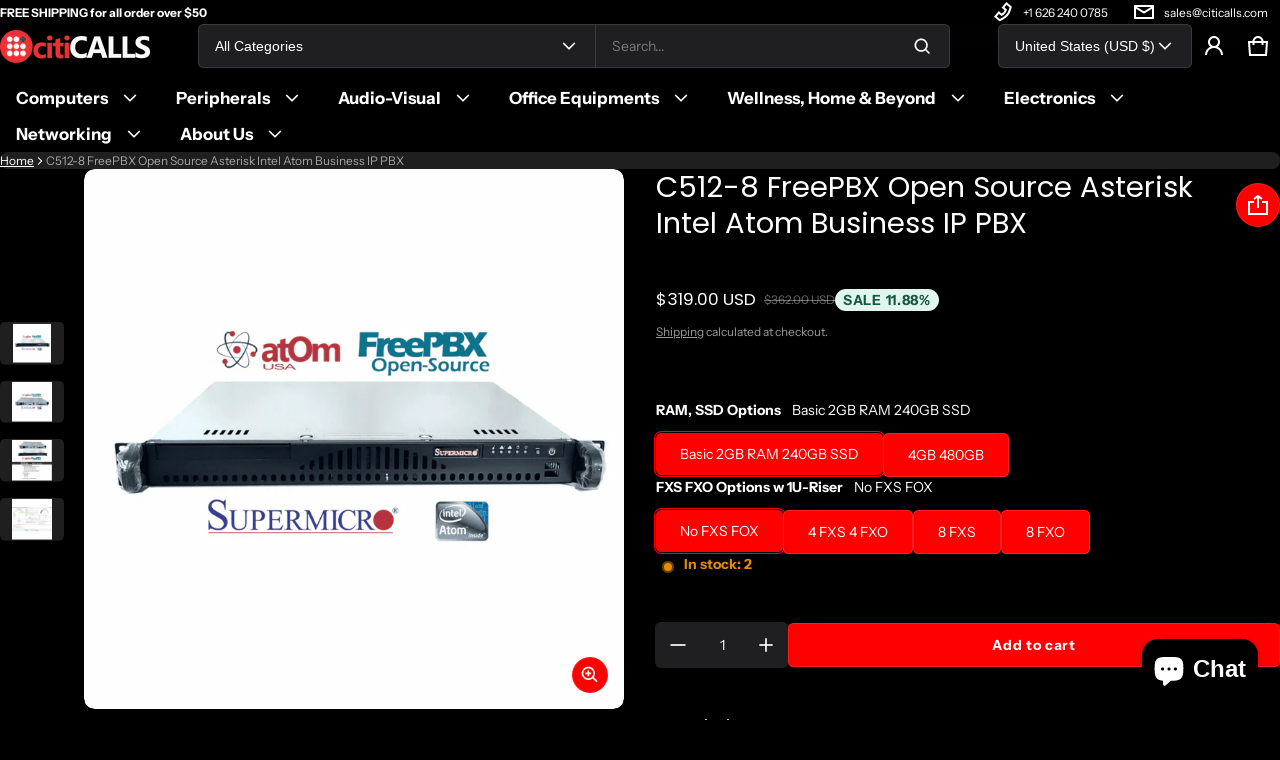

--- FILE ---
content_type: text/html; charset=utf-8
request_url: https://citicalls.com/products/open-source-e512-410-2g250-rack-smb-voip-asterisk-ippbx
body_size: 77843
content:
<!DOCTYPE html>
<html class="no-js" lang="en">
  <head>
    <meta charset="utf-8">
    <meta http-equiv="X-UA-Compatible" content="IE=edge">
    <meta name="viewport" content="width=device-width,initial-scale=1">
    <meta name="theme-color" content="">
    <link rel="canonical" href="https://citicalls.com/products/open-source-e512-410-2g250-rack-smb-voip-asterisk-ippbx">
    <link rel="preconnect" href="https://cdn.shopify.com" crossorigin><link rel="preconnect" href="https://fonts.shopifycdn.com" crossorigin><link rel="icon" type="image/png" href="//citicalls.com/cdn/shop/files/red-red-citicalls-favicon-110123-min.png?crop=center&height=32&v=1698892363&width=32"><title>
      C512-8 FreePBX Open Source Asterisk Intel Atom Business IP PBX
&ndash; citiCALLS
</title>
    
      <meta name="description" content="Openvoxusa C512-8 with Asterisk FreePBX Open Source no licenses to pay. Expand with Analog FXO FXS PRI BRI. 1 Year Warranty. Easier than 3CX.">
    
    <meta property="og:site_name" content="citiCALLS">
  <meta property="og:url" content="https://citicalls.com/products/open-source-e512-410-2g250-rack-smb-voip-asterisk-ippbx">
  <meta property="og:title" content="C512-8 FreePBX Open Source Asterisk Intel Atom Business IP PBX">
  <meta property="og:type" content="product">
  <meta property="og:description" content="Openvoxusa C512-8 with Asterisk FreePBX Open Source no licenses to pay. Expand with Analog FXO FXS PRI BRI. 1 Year Warranty. Easier than 3CX."><meta property="og:image" content="http://citicalls.com/cdn/shop/files/C512-Front-Logos-1000_6751a5a2-f55b-412f-8395-9f83250c8f26.png?v=1699056788">
    <meta property="og:image:secure_url" content="https://citicalls.com/cdn/shop/files/C512-Front-Logos-1000_6751a5a2-f55b-412f-8395-9f83250c8f26.png?v=1699056788">
    <meta property="og:image:width" content="1000">
    <meta property="og:image:height" content="1000"><meta property="og:price:amount" content="319.00">
    <meta property="og:price:currency" content="USD"><meta name="twitter:card" content="summary_large_image">
  <meta name="twitter:title" content="C512-8 FreePBX Open Source Asterisk Intel Atom Business IP PBX">
  <meta name="twitter:description" content="Openvoxusa C512-8 with Asterisk FreePBX Open Source no licenses to pay. Expand with Analog FXO FXS PRI BRI. 1 Year Warranty. Easier than 3CX.">
    <link rel="preload" as="font" href="//citicalls.com/cdn/fonts/instrument_sans/instrumentsans_n4.db86542ae5e1596dbdb28c279ae6c2086c4c5bfa.woff2" type="font/woff2" crossorigin><link rel="preload" as="font" href="//citicalls.com/cdn/fonts/instrument_sans/instrumentsans_n7.e4ad9032e203f9a0977786c356573ced65a7419a.woff2" type="font/woff2" crossorigin><link rel="preload" as="font" href="//citicalls.com/cdn/fonts/instrument_sans/instrumentsans_i4.028d3c3cd8d085648c808ceb20cd2fd1eb3560e5.woff2" type="font/woff2" crossorigin><link rel="preload" as="font" href="//citicalls.com/cdn/fonts/instrument_sans/instrumentsans_i7.d6063bb5d8f9cbf96eace9e8801697c54f363c6a.woff2" type="font/woff2" crossorigin><link rel="preload" as="font" href="//citicalls.com/cdn/fonts/poppins/poppins_n4.0ba78fa5af9b0e1a374041b3ceaadf0a43b41362.woff2" type="font/woff2" crossorigin>
	
	<link rel="preload" as="font" href="//citicalls.com/cdn/fonts/poppins/poppins_n7.56758dcf284489feb014a026f3727f2f20a54626.woff2" type="font/woff2" crossorigin>

<style>@font-face {
  font-family: "Instrument Sans";
  font-weight: 400;
  font-style: normal;
  font-display: swap;
  src: url("//citicalls.com/cdn/fonts/instrument_sans/instrumentsans_n4.db86542ae5e1596dbdb28c279ae6c2086c4c5bfa.woff2") format("woff2"),
       url("//citicalls.com/cdn/fonts/instrument_sans/instrumentsans_n4.510f1b081e58d08c30978f465518799851ef6d8b.woff") format("woff");
}
@font-face {
  font-family: Poppins;
  font-weight: 400;
  font-style: normal;
  font-display: swap;
  src: url("//citicalls.com/cdn/fonts/poppins/poppins_n4.0ba78fa5af9b0e1a374041b3ceaadf0a43b41362.woff2") format("woff2"),
       url("//citicalls.com/cdn/fonts/poppins/poppins_n4.214741a72ff2596839fc9760ee7a770386cf16ca.woff") format("woff");
}
@font-face {
  font-family: "Instrument Sans";
  font-weight: 700;
  font-style: normal;
  font-display: swap;
  src: url("//citicalls.com/cdn/fonts/instrument_sans/instrumentsans_n7.e4ad9032e203f9a0977786c356573ced65a7419a.woff2") format("woff2"),
       url("//citicalls.com/cdn/fonts/instrument_sans/instrumentsans_n7.b9e40f166fb7639074ba34738101a9d2990bb41a.woff") format("woff");
}
@font-face {
  font-family: "Instrument Sans";
  font-weight: 400;
  font-style: italic;
  font-display: swap;
  src: url("//citicalls.com/cdn/fonts/instrument_sans/instrumentsans_i4.028d3c3cd8d085648c808ceb20cd2fd1eb3560e5.woff2") format("woff2"),
       url("//citicalls.com/cdn/fonts/instrument_sans/instrumentsans_i4.7e90d82df8dee29a99237cd19cc529d2206706a2.woff") format("woff");
}
@font-face {
  font-family: "Instrument Sans";
  font-weight: 700;
  font-style: italic;
  font-display: swap;
  src: url("//citicalls.com/cdn/fonts/instrument_sans/instrumentsans_i7.d6063bb5d8f9cbf96eace9e8801697c54f363c6a.woff2") format("woff2"),
       url("//citicalls.com/cdn/fonts/instrument_sans/instrumentsans_i7.ce33afe63f8198a3ac4261b826b560103542cd36.woff") format("woff");
}
@font-face {
  font-family: Poppins;
  font-weight: 700;
  font-style: normal;
  font-display: swap;
  src: url("//citicalls.com/cdn/fonts/poppins/poppins_n7.56758dcf284489feb014a026f3727f2f20a54626.woff2") format("woff2"),
       url("//citicalls.com/cdn/fonts/poppins/poppins_n7.f34f55d9b3d3205d2cd6f64955ff4b36f0cfd8da.woff") format("woff");
}
/*===== COLOR =====*/

	:root,
	.color-scheme-1 {

    --color-background-rgb: 69, 72, 76;
	--color-background: rgba(var(--color-background-rgb), 1.0);
    --color-normal-text-rgb: 255, 255, 255;
    --color-normal-text: rgb(var(--color-normal-text-rgb));

	--color-light-text: rgba(var(--color-normal-text-rgb),.6);
	--color-disable-text: rgba(var(--color-normal-text-rgb),.4);
	--color-disable-bg: rgba(var(--color-normal-text-rgb),.4);
	--color-border: rgba(var(--color-normal-text-rgb), 0.12);

	--color-accent-rgb: 254, 184, 105;
    --color-accent: rgb(var(--color-accent-rgb));
    --color-accent-gradient:  linear-gradient(127deg, rgba(254, 209, 81, 1) 11%, rgba(254, 184, 105, 1) 81%);

    --color-field-bg: #1f1f21;
    --color-field-text-rgb : 255, 255, 255;
    --color-field-text: rgb(var(--color-field-text-rgb));
    --color-light-field-text: rgb(var(--color-field-text-rgb), 0.6);

	--color-button-text: #1f1f21;
	--color-button-bg-rgb: 254,184,105;
    --color-button-bg: rgb(var(--color-button-bg-rgb));
	--color-button-bg-gradient: linear-gradient(127deg, rgba(254, 209, 81, 1) 11%, rgba(254, 184, 105, 1) 81%);

    --color-button-outline-rgb: 9,12,38;
	--color-button-outline: rgb(var(--color-button-outline-rgb));
    --color-button-outline-bg: #ffffff;
    --color-mask-overlay: var(--color-background-rgb);
  }


	
	.color-scheme-2 {

    --color-background-rgb: 255, 255, 255;
	--color-background: rgba(var(--color-background-rgb), 1.0);
    --color-normal-text-rgb: 31, 31, 33;
    --color-normal-text: rgb(var(--color-normal-text-rgb));

	--color-light-text: rgba(var(--color-normal-text-rgb),.6);
	--color-disable-text: rgba(var(--color-normal-text-rgb),.4);
	--color-disable-bg: rgba(var(--color-normal-text-rgb),.4);
	--color-border: rgba(var(--color-normal-text-rgb), 0.12);

	--color-accent-rgb: 254, 184, 105;
    --color-accent: rgb(var(--color-accent-rgb));
    --color-accent-gradient:  linear-gradient(127deg, rgba(254, 209, 81, 1) 11%, rgba(254, 184, 105, 1) 81%);

    --color-field-bg: #17161a;
    --color-field-text-rgb : 255, 255, 255;
    --color-field-text: rgb(var(--color-field-text-rgb));
    --color-light-field-text: rgb(var(--color-field-text-rgb), 0.6);

	--color-button-text: #1f1f21;
	--color-button-bg-rgb: 254,184,105;
    --color-button-bg: rgb(var(--color-button-bg-rgb));
	--color-button-bg-gradient: linear-gradient(127deg, rgba(254, 209, 81, 1) 11%, rgba(254, 184, 105, 1) 81%);

    --color-button-outline-rgb: 9,12,38;
	--color-button-outline: rgb(var(--color-button-outline-rgb));
    --color-button-outline-bg: #ffffff;
    --color-mask-overlay: var(--color-background-rgb);
  }


	
	.color-scheme-3 {

    --color-background-rgb: 31, 31, 33;
	--color-background: rgba(var(--color-background-rgb), 1.0);
    --color-normal-text-rgb: 255, 255, 255;
    --color-normal-text: rgb(var(--color-normal-text-rgb));

	--color-light-text: rgba(var(--color-normal-text-rgb),.6);
	--color-disable-text: rgba(var(--color-normal-text-rgb),.4);
	--color-disable-bg: rgba(var(--color-normal-text-rgb),.4);
	--color-border: rgba(var(--color-normal-text-rgb), 0.12);

	--color-accent-rgb: 254, 184, 105;
    --color-accent: rgb(var(--color-accent-rgb));
    --color-accent-gradient:  linear-gradient(127deg, rgba(254, 209, 81, 1) 11%, rgba(254, 184, 105, 1) 81%);

    --color-field-bg: #45484c;
    --color-field-text-rgb : 255, 255, 255;
    --color-field-text: rgb(var(--color-field-text-rgb));
    --color-light-field-text: rgb(var(--color-field-text-rgb), 0.6);

	--color-button-text: #1f1f21;
	--color-button-bg-rgb: 254,184,105;
    --color-button-bg: rgb(var(--color-button-bg-rgb));
	--color-button-bg-gradient: linear-gradient(127deg, rgba(254, 209, 81, 1) 11%, rgba(254, 184, 105, 1) 81%);

    --color-button-outline-rgb: 9,12,38;
	--color-button-outline: rgb(var(--color-button-outline-rgb));
    --color-button-outline-bg: #ffffff;
    --color-mask-overlay: var(--color-background-rgb);
  }


	
	.color-scheme-4 {

    --color-background-rgb: 224, 245, 238;
	--color-background: rgba(var(--color-background-rgb), 1.0);
    --color-normal-text-rgb: 20, 88, 62;
    --color-normal-text: rgb(var(--color-normal-text-rgb));

	--color-light-text: rgba(var(--color-normal-text-rgb),.6);
	--color-disable-text: rgba(var(--color-normal-text-rgb),.4);
	--color-disable-bg: rgba(var(--color-normal-text-rgb),.4);
	--color-border: rgba(var(--color-normal-text-rgb), 0.12);

	--color-accent-rgb: 249, 90, 39;
    --color-accent: rgb(var(--color-accent-rgb));
    --color-accent-gradient:  linear-gradient(180deg, #FFBF43 0%, #F95A27 100%);

    --color-field-bg: #ffffff;
    --color-field-text-rgb : 9, 12, 38;
    --color-field-text: rgb(var(--color-field-text-rgb));
    --color-light-field-text: rgb(var(--color-field-text-rgb), 0.6);

	--color-button-text: #ffffff;
	--color-button-bg-rgb: 249,90,39;
    --color-button-bg: rgb(var(--color-button-bg-rgb));
	--color-button-bg-gradient: linear-gradient(180deg, #FFBF43 0%, #F95A27 100%);

    --color-button-outline-rgb: 9,12,38;
	--color-button-outline: rgb(var(--color-button-outline-rgb));
    --color-button-outline-bg: #ffffff;
    --color-mask-overlay: var(--color-background-rgb);
  }


	
	.color-scheme-5 {

    --color-background-rgb: 243, 230, 226;
	--color-background: rgba(var(--color-background-rgb), 1.0);
    --color-normal-text-rgb: 135, 42, 13;
    --color-normal-text: rgb(var(--color-normal-text-rgb));

	--color-light-text: rgba(var(--color-normal-text-rgb),.6);
	--color-disable-text: rgba(var(--color-normal-text-rgb),.4);
	--color-disable-bg: rgba(var(--color-normal-text-rgb),.4);
	--color-border: rgba(var(--color-normal-text-rgb), 0.12);

	--color-accent-rgb: 249, 90, 39;
    --color-accent: rgb(var(--color-accent-rgb));
    --color-accent-gradient:  linear-gradient(180deg, #FFBF43 0%, #F95A27 100%);

    --color-field-bg: #ffffff;
    --color-field-text-rgb : 9, 12, 38;
    --color-field-text: rgb(var(--color-field-text-rgb));
    --color-light-field-text: rgb(var(--color-field-text-rgb), 0.6);

	--color-button-text: #ffffff;
	--color-button-bg-rgb: 249,90,39;
    --color-button-bg: rgb(var(--color-button-bg-rgb));
	--color-button-bg-gradient: linear-gradient(180deg, #FFBF43 0%, #F95A27 100%);

    --color-button-outline-rgb: 9,12,38;
	--color-button-outline: rgb(var(--color-button-outline-rgb));
    --color-button-outline-bg: #ffffff;
    --color-mask-overlay: var(--color-background-rgb);
  }


	
	.color-scheme-6 {

    --color-background-rgb: 254, 184, 105;
	--color-background: rgba(var(--color-background-rgb), 1.0);
    --color-normal-text-rgb: 31, 31, 33;
    --color-normal-text: rgb(var(--color-normal-text-rgb));

	--color-light-text: rgba(var(--color-normal-text-rgb),.6);
	--color-disable-text: rgba(var(--color-normal-text-rgb),.4);
	--color-disable-bg: rgba(var(--color-normal-text-rgb),.4);
	--color-border: rgba(var(--color-normal-text-rgb), 0.12);

	--color-accent-rgb: 254, 184, 105;
    --color-accent: rgb(var(--color-accent-rgb));
    --color-accent-gradient:  linear-gradient(270deg, rgba(254, 184, 105, 1) 3%, rgba(220, 133, 115, 1) 100%);

    --color-field-bg: #1f1f21;
    --color-field-text-rgb : 255, 255, 255;
    --color-field-text: rgb(var(--color-field-text-rgb));
    --color-light-field-text: rgb(var(--color-field-text-rgb), 0.6);

	--color-button-text: #ffffff;
	--color-button-bg-rgb: 31,31,33;
    --color-button-bg: rgb(var(--color-button-bg-rgb));
	--color-button-bg-gradient: var(--color-button-bg);

    --color-button-outline-rgb: 9,12,38;
	--color-button-outline: rgb(var(--color-button-outline-rgb));
    --color-button-outline-bg: #ffffff;
    --color-mask-overlay: var(--color-background-rgb);
  }


	
	.color-scheme-b8c56af7-8deb-46d1-bd4c-ca28b590e310 {

    --color-background-rgb: 9, 12, 38;
	--color-background: rgba(var(--color-background-rgb), 1.0);
    --color-normal-text-rgb: 255, 255, 255;
    --color-normal-text: rgb(var(--color-normal-text-rgb));

	--color-light-text: rgba(var(--color-normal-text-rgb),.6);
	--color-disable-text: rgba(var(--color-normal-text-rgb),.4);
	--color-disable-bg: rgba(var(--color-normal-text-rgb),.4);
	--color-border: rgba(var(--color-normal-text-rgb), 0.12);

	--color-accent-rgb: 254, 184, 105;
    --color-accent: rgb(var(--color-accent-rgb));
    --color-accent-gradient:  linear-gradient(127deg, rgba(254, 209, 81, 1) 11%, rgba(254, 184, 105, 1) 81%);

    --color-field-bg: #1f1f21;
    --color-field-text-rgb : 255, 255, 255;
    --color-field-text: rgb(var(--color-field-text-rgb));
    --color-light-field-text: rgb(var(--color-field-text-rgb), 0.6);

	--color-button-text: #1f1f21;
	--color-button-bg-rgb: 254,184,105;
    --color-button-bg: rgb(var(--color-button-bg-rgb));
	--color-button-bg-gradient: linear-gradient(127deg, rgba(254, 209, 81, 1) 11%, rgba(254, 184, 105, 1) 81%);

    --color-button-outline-rgb: 9,12,38;
	--color-button-outline: rgb(var(--color-button-outline-rgb));
    --color-button-outline-bg: #ffffff;
    --color-mask-overlay: var(--color-background-rgb);
  }


	
	.color-scheme-82d55c18-f434-40bc-a060-2479631548fe {

    --color-background-rgb: 0, 0, 0;
	--color-background: rgba(var(--color-background-rgb), 1.0);
    --color-normal-text-rgb: 255, 255, 255;
    --color-normal-text: rgb(var(--color-normal-text-rgb));

	--color-light-text: rgba(var(--color-normal-text-rgb),.6);
	--color-disable-text: rgba(var(--color-normal-text-rgb),.4);
	--color-disable-bg: rgba(var(--color-normal-text-rgb),.4);
	--color-border: rgba(var(--color-normal-text-rgb), 0.12);

	--color-accent-rgb: 255, 0, 0;
    --color-accent: rgb(var(--color-accent-rgb));
    --color-accent-gradient:  linear-gradient(106deg, rgba(254, 184, 105, 1), rgba(252, 0, 0, 1) 1%);

    --color-field-bg: #1f1f21;
    --color-field-text-rgb : 255, 255, 255;
    --color-field-text: rgb(var(--color-field-text-rgb));
    --color-light-field-text: rgb(var(--color-field-text-rgb), 0.6);

	--color-button-text: #1f1f21;
	--color-button-bg-rgb: 255,0,0;
    --color-button-bg: rgb(var(--color-button-bg-rgb));
	--color-button-bg-gradient: linear-gradient(127deg, rgba(254, 184, 105, 1), rgba(255, 0, 0, 1) 11%);

    --color-button-outline-rgb: 9,12,38;
	--color-button-outline: rgb(var(--color-button-outline-rgb));
    --color-button-outline-bg: #ffffff;
    --color-mask-overlay: var(--color-background-rgb);
  }


	
	.color-scheme-460587dd-3a46-432c-8d2c-94e104f01f9d {

    --color-background-rgb: 0, 0, 0;
	--color-background: rgba(var(--color-background-rgb), 1.0);
    --color-normal-text-rgb: 255, 255, 255;
    --color-normal-text: rgb(var(--color-normal-text-rgb));

	--color-light-text: rgba(var(--color-normal-text-rgb),.6);
	--color-disable-text: rgba(var(--color-normal-text-rgb),.4);
	--color-disable-bg: rgba(var(--color-normal-text-rgb),.4);
	--color-border: rgba(var(--color-normal-text-rgb), 0.12);

	--color-accent-rgb: 255, 255, 255;
    --color-accent: rgb(var(--color-accent-rgb));
    --color-accent-gradient:  linear-gradient(111deg, rgba(255, 255, 255, 1) 4%, rgba(255, 255, 255, 1) 4%, rgba(255, 255, 255, 1) 56%);

    --color-field-bg: #1f1f21;
    --color-field-text-rgb : 255, 255, 255;
    --color-field-text: rgb(var(--color-field-text-rgb));
    --color-light-field-text: rgb(var(--color-field-text-rgb), 0.6);

	--color-button-text: #ffffff;
	--color-button-bg-rgb: 255,0,0;
    --color-button-bg: rgb(var(--color-button-bg-rgb));
	--color-button-bg-gradient: linear-gradient(150deg, rgba(255, 0, 0, 1) 99%, rgba(254, 81, 81, 1) 100%);

    --color-button-outline-rgb: 255,255,255;
	--color-button-outline: rgb(var(--color-button-outline-rgb));
    --color-button-outline-bg: #ff0000;
    --color-mask-overlay: var(--color-background-rgb);
  }



body, .color-scheme-1, .color-scheme-2, .color-scheme-3, .color-scheme-4, .color-scheme-5, .color-scheme-6, .color-scheme-b8c56af7-8deb-46d1-bd4c-ca28b590e310, .color-scheme-82d55c18-f434-40bc-a060-2479631548fe, .color-scheme-460587dd-3a46-432c-8d2c-94e104f01f9d {
	color: rgb(var(--color-normal-text-rgb));
}
body {
	background-color: #000000;
}

:root {
  /* =====COLOR===== */
  	--color-card-shadow: 255, 255, 255;
	--popup-shadow: 0px 1px 4px 0px rgba(var(--color-card-shadow), 0.1), 0px 4px 15px 1px rgba(var(--color-card-shadow), 0.05);
	--color-error: #EB544A;
	--color-success: #1CB859;
	--color-warning: #e38c09;

	/*===== Typography ===== */
	--font-body-family: "Instrument Sans", sans-serif;
	--font-body-weight: 400;
	--font-body-size: 1.4rem;

	--font-heading-family: Poppins, sans-serif;
	--font-heading-style: normal;
	--font-heading-weight: 400;
	--font-heading-size: 1;

	--font-heading-scale: 1.125;
	--headline:  calc(var(--heading-1) * var(--font-heading-size) * var(--font-heading-scale));
	--heading-1: calc(var(--heading-2) * var(--font-heading-size) * var(--font-heading-scale));
	--heading-2: calc(var(--heading-3) * var(--font-heading-size) * var(--font-heading-scale));
	--heading-3: calc(var(--heading-4) * var(--font-heading-size) * var(--font-heading-scale));
	--heading-4: calc(var(--heading-5) * var(--font-heading-size) * var(--font-heading-scale));
	--heading-5: calc(var(--font-body-size) * var(--font-heading-size) * var(--font-heading-scale));
	--heading-6: calc(var(--font-body-size) * var(--font-heading-size) * var(--heading-6-type-scale, 1.067));

	--font-button-family: var(--font-body-family);
	--font-button-style: var(--font-body-style);
	--font-button-size: calc(var(--font-body-size) * 1);

	--font-subheading-family: var(--font-body-family);
	--font-subheading-style: var(--font-body-style);

	--font-menu-item-family: var(--font-body-family);
	--font-menu-item-style: var(--font-body-style);
	--font-menu-item-size: calc(var(--font-body-size) * 1.2);

	--font-tabs-heading-family: var(--font-heading-family);
	--font-tabs-heading-style: var(--font-heading-style);
	--font-tabs-heading-size: calc(var(--font-body-size) * 1);

	--font-card-heading-family: var(--font-heading-family);
	--font-card-heading-style: var(--font-heading-style);
	--font-card-heading-size: calc(var(--font-body-size) * 1.2);

	/*===== End Typography ===== */
	--page-width: 1800px;
	--gutter-base: 0.8rem;
	--gutter: var(--gutter-base);
	--gutter-container: var(--s-inner-p-x);
	--form-field-lg: 44px;
	--form-field-sm: 36px;

	--corner-radius-xs: calc(var(--font-body-size) * 0.375);
	--corner-radius-s: calc(var(--font-body-size) * 0.75);
	--corner-radius-m: calc(var(--font-body-size) * 1.5);
	--corner-radius-l: calc(var(--font-body-size) * 5);

	--timing-function-on: cubic-bezier(.2,.7,.1,1);
	--timing-function-off: cubic-bezier(.1,.4,.5,1);
	--lazy-load: cubic-bezier(.17,.84,.4,1);
	--progress-indicator-height: 4px;


	/*------------------------------------*\
		#SECTION SPACING SYSTEM
	\*------------------------------------*/
	--s-outer-p-x: 0;
	--s-outer-p-y: 0;
	--s-banner-outer-p-x: calc(2 * var(--gutter-base));
	--s-banner-outer-p-y: calc(6 * var(--gutter-base));
	--s-outer-small-p-x: 0;
	--s-outer-small-p-y: 0;

	--s-inner-p-x: calc(2.5 * var(--gutter-base));
	--s-inner-p-y: calc(6 * var(--gutter-base));
	--s-inner-small-p-x: calc(2.5 * var(--gutter-base));
	--s-inner-small-p-y: calc(2.5 * var(--gutter-base));

	--popup-outer-p-x: calc(2 * var(--gutter-base));
	--popup-outer-p-y: calc(2 * var(--gutter-base));
	--popup-inner-p-x: 2rem;
	--popup-inner-p-y: 2rem;
	--gutter-listing: calc(2 * var(--gutter));
	--card-item-gap: 1.6rem;

	--s-subheading-mb: calc(var(--font-body-size) * 0.75);
	--s-heading-mb: calc(var(--font-body-size) / 2 );
	--s-description-mb: calc(var(--font-body-size) * 1.5 );
}
@media (min-width: 459px) {
	:root {
    --gutter-base: 1.2rem;
    --progress-indicator-height: 6px;
	--font-heading-scale: 1.2;
	--heading-6-type-scale: 1.125;


	/*------------------------------------*\
		#SECTION SPACING SYSTEM
	\*------------------------------------*/
	--s-outer-p-x: calc(2 * var(--gutter-base));
	--s-outer-p-y: calc(4 * var(--gutter-base));
	--s-banner-outer-p-x: calc(2 * var(--gutter-base));
	--s-banner-outer-p-y: calc(4 * var(--gutter-base));
	--s-outer-small-p-x: calc(2 * var(--gutter-base));
	--s-outer-small-p-y: var(--gutter-base);

	--s-inner-p-x: calc(2.5 * var(--gutter-base));
	--s-inner-p-y: calc(4.5 * var(--gutter-base));
	--s-inner-small-p-x: calc(2.5 * var(--gutter-base));
	--s-inner-small-p-y: calc(2.5 * var(--gutter-base));

	--popup-outer-p-x: calc(2 * var(--gutter-base));
	--popup-outer-p-y: calc(2 * var(--gutter-base));
	--popup-inner-p-x: 2rem;
	--popup-inner-p-y: 2rem;
	--gutter-container: calc(var(--gutter-base) * 2);
	}

}
@media (min-width: 769px) {
	:root {
		--gutter-base: 1.6rem;
    --progress-indicator-height: 8px;
    --gutter-listing: calc(1.5 * var(--gutter));

	}
}
@media (min-width: 1025px) {
	:root {
		/*------------------------------------*\
		#SECTION SPACING SYSTEM
		\*------------------------------------*/
		--s-outer-p-x: calc(2 * var(--gutter-base));
		--s-outer-p-y: calc(4 * var(--gutter-base));
		--s-banner-outer-p-x: calc(2 * var(--gutter-base));
		--s-banner-outer-p-y: calc(4 * var(--gutter-base));

		--s-inner-p-x: calc(4.5 * var(--gutter-base));
		--s-inner-p-y: calc(4.5 * var(--gutter-base));
		--s-inner-small-p-x: calc(4.5 * var(--gutter-base));
		--s-inner-small-p-y: calc(1.5 * var(--gutter-base));

		--popup-outer-p-x: calc(2 * var(--gutter-base));
		--popup-outer-p-y: calc(2 * var(--gutter-base));
		--popup-inner-p-x: 2rem;
		--popup-inner-p-y: 2rem;
		--card-item-gap: 2.4rem;


		--s-heading-mb: var(--font-body-size);
		--s-description-mb: calc(var(--font-body-size) * 3 );

	}
}
@media (min-width: 1681px) {
	:root {
		--gutter-base: 2rem;
		--font-heading-scale: 1.25;
		--heading-6-type-scale: 1.2;
	}
}

@media(max-width: 1800px) and (min-width: 459px){
.header--sticky .section-header--transparent{
    padding-inline: var(--s-outer-p-x);
  }
  }
</style>



    <script>window.performance && window.performance.mark && window.performance.mark('shopify.content_for_header.start');</script><meta id="shopify-digital-wallet" name="shopify-digital-wallet" content="/83767558447/digital_wallets/dialog">
<link rel="alternate" type="application/json+oembed" href="https://citicalls.com/products/open-source-e512-410-2g250-rack-smb-voip-asterisk-ippbx.oembed">
<script async="async" src="/checkouts/internal/preloads.js?locale=en-US"></script>
<script id="shopify-features" type="application/json">{"accessToken":"32d976731a7a0ec38c08b832a0b8cb21","betas":["rich-media-storefront-analytics"],"domain":"citicalls.com","predictiveSearch":true,"shopId":83767558447,"locale":"en"}</script>
<script>var Shopify = Shopify || {};
Shopify.shop = "b8602b-2.myshopify.com";
Shopify.locale = "en";
Shopify.currency = {"active":"USD","rate":"1.0"};
Shopify.country = "US";
Shopify.theme = {"name":"Electro","id":172989251887,"schema_name":"Electro","schema_version":"2.0.1","theme_store_id":2164,"role":"main"};
Shopify.theme.handle = "null";
Shopify.theme.style = {"id":null,"handle":null};
Shopify.cdnHost = "citicalls.com/cdn";
Shopify.routes = Shopify.routes || {};
Shopify.routes.root = "/";</script>
<script type="module">!function(o){(o.Shopify=o.Shopify||{}).modules=!0}(window);</script>
<script>!function(o){function n(){var o=[];function n(){o.push(Array.prototype.slice.apply(arguments))}return n.q=o,n}var t=o.Shopify=o.Shopify||{};t.loadFeatures=n(),t.autoloadFeatures=n()}(window);</script>
<script id="shop-js-analytics" type="application/json">{"pageType":"product"}</script>
<script defer="defer" async type="module" src="//citicalls.com/cdn/shopifycloud/shop-js/modules/v2/client.init-shop-cart-sync_C5BV16lS.en.esm.js"></script>
<script defer="defer" async type="module" src="//citicalls.com/cdn/shopifycloud/shop-js/modules/v2/chunk.common_CygWptCX.esm.js"></script>
<script type="module">
  await import("//citicalls.com/cdn/shopifycloud/shop-js/modules/v2/client.init-shop-cart-sync_C5BV16lS.en.esm.js");
await import("//citicalls.com/cdn/shopifycloud/shop-js/modules/v2/chunk.common_CygWptCX.esm.js");

  window.Shopify.SignInWithShop?.initShopCartSync?.({"fedCMEnabled":true,"windoidEnabled":true});

</script>
<script id="__st">var __st={"a":83767558447,"offset":-28800,"reqid":"7622cb9a-f745-4509-b6b6-170380c77bd3-1768674938","pageurl":"citicalls.com\/products\/open-source-e512-410-2g250-rack-smb-voip-asterisk-ippbx","u":"b0c257fc1a17","p":"product","rtyp":"product","rid":9342831362351};</script>
<script>window.ShopifyPaypalV4VisibilityTracking = true;</script>
<script id="captcha-bootstrap">!function(){'use strict';const t='contact',e='account',n='new_comment',o=[[t,t],['blogs',n],['comments',n],[t,'customer']],c=[[e,'customer_login'],[e,'guest_login'],[e,'recover_customer_password'],[e,'create_customer']],r=t=>t.map((([t,e])=>`form[action*='/${t}']:not([data-nocaptcha='true']) input[name='form_type'][value='${e}']`)).join(','),a=t=>()=>t?[...document.querySelectorAll(t)].map((t=>t.form)):[];function s(){const t=[...o],e=r(t);return a(e)}const i='password',u='form_key',d=['recaptcha-v3-token','g-recaptcha-response','h-captcha-response',i],f=()=>{try{return window.sessionStorage}catch{return}},m='__shopify_v',_=t=>t.elements[u];function p(t,e,n=!1){try{const o=window.sessionStorage,c=JSON.parse(o.getItem(e)),{data:r}=function(t){const{data:e,action:n}=t;return t[m]||n?{data:e,action:n}:{data:t,action:n}}(c);for(const[e,n]of Object.entries(r))t.elements[e]&&(t.elements[e].value=n);n&&o.removeItem(e)}catch(o){console.error('form repopulation failed',{error:o})}}const l='form_type',E='cptcha';function T(t){t.dataset[E]=!0}const w=window,h=w.document,L='Shopify',v='ce_forms',y='captcha';let A=!1;((t,e)=>{const n=(g='f06e6c50-85a8-45c8-87d0-21a2b65856fe',I='https://cdn.shopify.com/shopifycloud/storefront-forms-hcaptcha/ce_storefront_forms_captcha_hcaptcha.v1.5.2.iife.js',D={infoText:'Protected by hCaptcha',privacyText:'Privacy',termsText:'Terms'},(t,e,n)=>{const o=w[L][v],c=o.bindForm;if(c)return c(t,g,e,D).then(n);var r;o.q.push([[t,g,e,D],n]),r=I,A||(h.body.append(Object.assign(h.createElement('script'),{id:'captcha-provider',async:!0,src:r})),A=!0)});var g,I,D;w[L]=w[L]||{},w[L][v]=w[L][v]||{},w[L][v].q=[],w[L][y]=w[L][y]||{},w[L][y].protect=function(t,e){n(t,void 0,e),T(t)},Object.freeze(w[L][y]),function(t,e,n,w,h,L){const[v,y,A,g]=function(t,e,n){const i=e?o:[],u=t?c:[],d=[...i,...u],f=r(d),m=r(i),_=r(d.filter((([t,e])=>n.includes(e))));return[a(f),a(m),a(_),s()]}(w,h,L),I=t=>{const e=t.target;return e instanceof HTMLFormElement?e:e&&e.form},D=t=>v().includes(t);t.addEventListener('submit',(t=>{const e=I(t);if(!e)return;const n=D(e)&&!e.dataset.hcaptchaBound&&!e.dataset.recaptchaBound,o=_(e),c=g().includes(e)&&(!o||!o.value);(n||c)&&t.preventDefault(),c&&!n&&(function(t){try{if(!f())return;!function(t){const e=f();if(!e)return;const n=_(t);if(!n)return;const o=n.value;o&&e.removeItem(o)}(t);const e=Array.from(Array(32),(()=>Math.random().toString(36)[2])).join('');!function(t,e){_(t)||t.append(Object.assign(document.createElement('input'),{type:'hidden',name:u})),t.elements[u].value=e}(t,e),function(t,e){const n=f();if(!n)return;const o=[...t.querySelectorAll(`input[type='${i}']`)].map((({name:t})=>t)),c=[...d,...o],r={};for(const[a,s]of new FormData(t).entries())c.includes(a)||(r[a]=s);n.setItem(e,JSON.stringify({[m]:1,action:t.action,data:r}))}(t,e)}catch(e){console.error('failed to persist form',e)}}(e),e.submit())}));const S=(t,e)=>{t&&!t.dataset[E]&&(n(t,e.some((e=>e===t))),T(t))};for(const o of['focusin','change'])t.addEventListener(o,(t=>{const e=I(t);D(e)&&S(e,y())}));const B=e.get('form_key'),M=e.get(l),P=B&&M;t.addEventListener('DOMContentLoaded',(()=>{const t=y();if(P)for(const e of t)e.elements[l].value===M&&p(e,B);[...new Set([...A(),...v().filter((t=>'true'===t.dataset.shopifyCaptcha))])].forEach((e=>S(e,t)))}))}(h,new URLSearchParams(w.location.search),n,t,e,['guest_login'])})(!0,!0)}();</script>
<script integrity="sha256-4kQ18oKyAcykRKYeNunJcIwy7WH5gtpwJnB7kiuLZ1E=" data-source-attribution="shopify.loadfeatures" defer="defer" src="//citicalls.com/cdn/shopifycloud/storefront/assets/storefront/load_feature-a0a9edcb.js" crossorigin="anonymous"></script>
<script data-source-attribution="shopify.dynamic_checkout.dynamic.init">var Shopify=Shopify||{};Shopify.PaymentButton=Shopify.PaymentButton||{isStorefrontPortableWallets:!0,init:function(){window.Shopify.PaymentButton.init=function(){};var t=document.createElement("script");t.src="https://citicalls.com/cdn/shopifycloud/portable-wallets/latest/portable-wallets.en.js",t.type="module",document.head.appendChild(t)}};
</script>
<script data-source-attribution="shopify.dynamic_checkout.buyer_consent">
  function portableWalletsHideBuyerConsent(e){var t=document.getElementById("shopify-buyer-consent"),n=document.getElementById("shopify-subscription-policy-button");t&&n&&(t.classList.add("hidden"),t.setAttribute("aria-hidden","true"),n.removeEventListener("click",e))}function portableWalletsShowBuyerConsent(e){var t=document.getElementById("shopify-buyer-consent"),n=document.getElementById("shopify-subscription-policy-button");t&&n&&(t.classList.remove("hidden"),t.removeAttribute("aria-hidden"),n.addEventListener("click",e))}window.Shopify?.PaymentButton&&(window.Shopify.PaymentButton.hideBuyerConsent=portableWalletsHideBuyerConsent,window.Shopify.PaymentButton.showBuyerConsent=portableWalletsShowBuyerConsent);
</script>
<script>
  function portableWalletsCleanup(e){e&&e.src&&console.error("Failed to load portable wallets script "+e.src);var t=document.querySelectorAll("shopify-accelerated-checkout .shopify-payment-button__skeleton, shopify-accelerated-checkout-cart .wallet-cart-button__skeleton"),e=document.getElementById("shopify-buyer-consent");for(let e=0;e<t.length;e++)t[e].remove();e&&e.remove()}function portableWalletsNotLoadedAsModule(e){e instanceof ErrorEvent&&"string"==typeof e.message&&e.message.includes("import.meta")&&"string"==typeof e.filename&&e.filename.includes("portable-wallets")&&(window.removeEventListener("error",portableWalletsNotLoadedAsModule),window.Shopify.PaymentButton.failedToLoad=e,"loading"===document.readyState?document.addEventListener("DOMContentLoaded",window.Shopify.PaymentButton.init):window.Shopify.PaymentButton.init())}window.addEventListener("error",portableWalletsNotLoadedAsModule);
</script>

<script type="module" src="https://citicalls.com/cdn/shopifycloud/portable-wallets/latest/portable-wallets.en.js" onError="portableWalletsCleanup(this)" crossorigin="anonymous"></script>
<script nomodule>
  document.addEventListener("DOMContentLoaded", portableWalletsCleanup);
</script>

<link id="shopify-accelerated-checkout-styles" rel="stylesheet" media="screen" href="https://citicalls.com/cdn/shopifycloud/portable-wallets/latest/accelerated-checkout-backwards-compat.css" crossorigin="anonymous">
<style id="shopify-accelerated-checkout-cart">
        #shopify-buyer-consent {
  margin-top: 1em;
  display: inline-block;
  width: 100%;
}

#shopify-buyer-consent.hidden {
  display: none;
}

#shopify-subscription-policy-button {
  background: none;
  border: none;
  padding: 0;
  text-decoration: underline;
  font-size: inherit;
  cursor: pointer;
}

#shopify-subscription-policy-button::before {
  box-shadow: none;
}

      </style>

<script>window.performance && window.performance.mark && window.performance.mark('shopify.content_for_header.end');</script>

    <style>
     img{max-width:100%;height:auto;vertical-align:middle}ol,ul{margin:0;padding:0}ol ol,ol ul,ul ol,ul ul{padding-left:16px}.ls-none{list-style:none}iframe{border:0;max-width:100%}table{border-collapse:collapse;text-align:left;width:100%}thead th{border-bottom:1px solid var(--color-border)}td,th{padding:24px 16px}table tr{border-bottom:1px solid var(--color-border)}table tr:hover{background-color:var(--color-hover-item)}table::-webkit-scrollbar{display:none}*{box-sizing:border-box}html{font-size:62.5%}body{height:100%;margin:0;font-size:var(--font-body-size);line-height:calc(var(--font-body-size) * 1.5);font-family:var(--font-body-family);font-weight:var(--font-body-weight);-webkit-text-size-adjust:100%;-webkit-tap-highlight-color:transparent;-webkit-font-smoothing:antialiased}.ctnr{margin:0 auto;max-width:var(--page-width)}.rw{display:flex;flex-wrap:wrap;margin-inline:calc(-1 * var(--gutter));row-gap:calc(var(--gutter) * 3)}.clm{flex:1 0 auto;padding-inline:var(--gutter);width:calc(var(--grid-ratio,100%/12) * var(--w-xs));max-width:calc(var(--grid-ratio,100%/12) * var(--w-xs))}.h1,.h2,.h3,.h4,.h5,.h6,.headline,h1,h2,h3,h4,h5,h6{font-family:var(--font-heading-family);font-style:var(--font-heading-style);font-weight:var(--font-heading-weight);line-height:1.25;margin:0 0 var(--gutter-base);word-break:break-word}.headline{font-size:var(--headline)}.h1,h1{font-size:var(--heading-1)}.h2,h2{font-size:var(--heading-2)}.h3,h3{font-size:var(--heading-3)}.h4,h4{font-size:var(--heading-4)}.h5,h5{font-size:var(--heading-5)}.h6,h6{font-size:var(--heading-6)}.subtext{font-size:calc(var(--font-body-size) * .85);line-height:1.5}.fs-body{font-size:var(--font-body-size)}.m-auto{margin:auto}.m-0-auto{margin:0 auto}.m-zero{margin:0}.mt-listing{margin-top:calc(var(--gutter) * 3)}.mb-listing{margin-bottom:calc(var(--gutter) * 3)}.mt-4x{margin-top:calc(var(--gutter-base) * 4)}.mt-4{margin-top:4px}.mt-6{margin-top:6px}.mt-8{margin-top:8px}.mt-12{margin-top:12px}.mt-16{margin-top:16px}.mt-20{margin-top:20px}.mt-24{margin-top:24px}.mt-30{margin-top:30px}.mt-32{margin-top:32px}.mt-36{margin-top:36px}.mt-48{margin-top:48px}.mt-64{margin-top:64px}.mt-2x{margin-top:calc(var(--gutter-base) * 2)}.mb-0{margin-bottom:0}.mb-2{margin-bottom:2px}.mb-4{margin-bottom:4px}.mb-8{margin-bottom:8px}.mb-12{margin-bottom:12px}.mb-16{margin-bottom:16px}.mb-20{margin-bottom:20px}.mb-24{margin-bottom:24px}.mb-32{margin-bottom:32px}.mb-36{margin-bottom:36px}.mb-48{margin-bottom:48px}.mb-64{margin-bottom:64px}.mr-8{margin-right:8px}.mr-12{margin-right:12px}.mr-16{margin-right:16px}.mr-24{margin-right:20px}.mr-minus{margin-right:calc(var(--gutter-container) * -1)}.ml-4{margin-left:4px}.ml-8{margin-left:8px}.ml-12{margin-left:12px}.ml-16{margin-left:16px}.ml-20{margin-left:20px}.ml-minus{margin-left:calc(var(--gutter-container) * -1)}.p-2x{padding:calc(var(--gutter-base) * 2)}.p-4x{padding:calc(var(--gutter-base) * 4)}.p-zero{padding:0}.p-20{padding:20px}.pt-0{padding-top:0!important}.pt-4{padding-top:4px}.pt-8{padding-top:8px}.pt-10{padding-top:10px}.pt-12{padding-top:12px}.pt-16{padding-top:16px}.pt-20{padding-top:20px}.pt-24{padding-top:24px}.pt-32{padding-top:32px}.pt-36{padding-top:36px}.pb-3x{padding-bottom:calc(var(--gutter-base) * 3)}.pb-0{padding-bottom:0!important}.pb-4{padding-bottom:4px}.pb-8{padding-bottom:8px}.pb-12{padding-bottom:12px}.pb-16{padding-bottom:16px}.pb-20{padding-bottom:20px}.pb-24{padding-bottom:24px}.pb-32{padding-bottom:32px}.pb-40{padding-bottom:40px}.pr-0{padding-right:0}.pr-12{padding-right:12px}.pr-20{padding-right:20px}.pr-24{padding-right:24px}.pr-36{padding-right:36px}.pl-0{padding-left:0}.pl-12{padding-left:12px}.pl-20{padding-left:20px}.pl-24{padding-left:24px}.pl-40{padding-left:40px}.pl-56{padding-left:56px}.h-100{height:100%}.h-100v{height:100vh}.mah-100{max-height:100%}.mah-100v{max-height:100vh}.mih{min-height:var(--mih,100vh)}[style*="--h-xs"]{height:var(--h-xs)}[style*="--mh-xs"]{min-height:var(--mh-xs)}.w-100{width:100%}.w-100v{width:100vw}.w-auto{width:auto}.maw-100{max-width:100%}.maw-fit-content{max-width:fit-content}.miw{min-width:var(--miw,100vw)}.ws-nowrap{white-space:nowrap}.wb-break-word{word-break:break-word}.tt-up{text-transform:uppercase}.tt-cap{text-transform:capitalize}.td-none{text-decoration:none}.td-underline{text-decoration:underline}.fw-b{font-weight:700}.fw-400{font-weight:400}.fw-700{font-weight:700}.ta-left{text-align:left}.ta-start{text-align:start}.ta-right{text-align:right}.ta-end{text-align:end}.ta-center{text-align:center}.outline-zero{outline:0}.f-default{filter:drop-shadow(.5px -.5px 0px #fff) drop-shadow(-.5px .5px 0px #fff) drop-shadow(.5px -.5px 0px #fff) drop-shadow(.5px .5px 0px #fff)}.bs-none{box-shadow:none}.bg-transparent{background:0 0!important}.d-none,.hidden,[hidden],a[href="#"].hide-no-link,a[href^="/"].hide-no-link~span{display:none}.not-allowed{cursor:not-allowed}.disable-link{pointer-events:none}.d-none-important,.hide-empty:empty{display:none!important}.visible-xs{visibility:visible}.hidden-xs{visibility:hidden}.d-block{display:block}.d-inline-block{display:inline-block}.d-inline-flex{display:inline-flex}.d-flex{display:flex}.d-grid{display:grid}.flex-1{flex:1}.fg-1{flex-grow:1}.fs-0{flex-shrink:0}.flex-auto{flex:1 0 auto}.fw-wrap{flex-wrap:wrap}.fw-nowrap{flex-wrap:nowrap}.fd-row{flex-direction:row}.fd-row-reverse{flex-direction:row-reverse}.fd-column{flex-direction:column}.fd-column-reverse{flex-direction:column-reverse}.start-xs{justify-content:flex-start}.end-xs{justify-content:flex-end}.center-xs{justify-content:center}.between-xs{justify-content:space-between}.around-xs{justify-content:space-around}.top-xs{align-items:flex-start}.bottom-xs{align-items:flex-end}.middle-xs{align-items:center}.c-gap{column-gap:calc(var(--gutter) * 2)}.gap-1{grid-gap:1px}.gap-4{grid-gap:4px}.gap-6{grid-gap:6px}.gap-8{grid-gap:8px}.gap-12{grid-gap:12px}.gap-16{grid-gap:16px}.gap-20{grid-gap:20px}.gap-24{grid-gap:24px}.gap-32{grid-gap:32px}.gap-36{grid-gap:36px}.gap-half{gap:calc(var(--gutter-base) * .5)}.gap-1x{grid-gap:var(--gutter-base)}.gap-2x{gap:calc(var(--gutter-base) * 2)}.c-gap-2{column-gap:2px}.c-gap-8{column-gap:8px}.c-gap-12{column-gap:12px}.c-gap-2x{column-gap:calc(var(--gutter-base) * 2)}.c-gap-4x{column-gap:calc(var(--gutter-base) * 4)}.c-gap-10{column-gap:10px}.c-gap-24{column-gap:24px}.r-gap-4{row-gap:4px}.r-gap-8{row-gap:8px}.r-gap-10{row-gap:10px}.r-gap-12{row-gap:12px}.r-gap-16{row-gap:16px}.r-gap-20{row-gap:20px}.r-gap-24{row-gap:24px}.r-gap-32{row-gap:32px}.r-gap-48{row-gap:48px}.gap-48{gap:48px}.r-gap-3x{row-gap:calc(var(--gutter-base) * 3)}.r-gap-3x{row-gap:calc(var(--gutter-base) * 3)}.r-gap-4x{row-gap:calc(var(--gutter-base) * 4)}.c-gap-listing{column-gap:var(--gutter-listing)}.gap-equal{row-gap:calc(var(--gutter) * 2)}.gap-unequal{row-gap:calc(var(--gutter) * 3)}[style*="--gc-xs"]{grid-column:var(--gc-xs)}[style*="--gr-xs"]{grid-row:var(--gr-xs)}[style*="--gtc-equal"]{grid-template-columns:repeat(var(--gtc-equal),1fr)}.opacity-0{opacity:0}.opacity-1{opacity:1}.o-hidden{overflow:hidden}.o-visible{overflow:visible}.o-scroll{overflow:scroll}.o-auto{overflow:auto}.ox-auto{overflow-x:auto}.oy-scroll{overflow-y:scroll}.oy-auto{overflow-y:auto}.p-relative{position:relative}.p-absolute{position:absolute}.p-fixed{position:fixed}.p-sticky{position:sticky}.top-0{top:0}.left-0{left:0}.right-0{right:0}.right-12{right:1.2rem}.bottom-0{bottom:0}.bottom-12{bottom:12px}.middle-y{top:50%;transform:translateY(-50%)}.middle-x{left:50%;transform:translateX(-50%)}.b-zero{border:none!important}.br-50p{border-radius:var(--corner-radius-l)}.br-zero{border-radius:0!important}.corner-radius-xs{border-radius:var(--corner-radius-xs);overflow:hidden;-webkit-transform:translateZ(0)}.corner-radius-s{border-radius:var(--corner-radius-s);overflow:hidden;-webkit-transform:translateZ(0)}.corner-radius-m{border-radius:var(--corner-radius-m);overflow:hidden;-webkit-transform:translateZ(0)}.bs-card{box-shadow:0 4px 4px -4px var(--color-card-shadow)}.zi-1{z-index:1}.zi-2{z-index:2}.zi-3{z-index:3}.zi-4{z-index:4}.zi-6{z-index:6}.zi-7{z-index:7}.zi-8{z-index:8}.zi-9{z-index:9}.zi-10{z-index:10}.zi-m-1{z-index:-1}.c-pointer{cursor:pointer}.c-zoom-in{cursor:zoom-in}.pe-none{pointer-events:none}.visually-hidden,.visually-hidden-focusable:not(:focus):not(:focus-within){border:0!important;clip:rect(0 0 0 0)!important;-webkit-clip-path:inset(50%)!important;clip-path:inset(50%)!important;height:1px!important;margin:-1px!important;overflow:hidden!important;padding:0!important;position:absolute!important;width:1px!important;white-space:nowrap!important;transition:none}.op-top{object-position:top}.of-cover{object-fit:cover}.of-contain{object-fit:contain}.center-middle{top:50%;left:50%;transform:translate(-50%,-50%)}.scrollable{scroll-behavior:smooth;-webkit-overflow-scrolling:touch;scroll-snap-stop:always}.scrollable-y{scroll-snap-type:y mandatory;overflow-y:auto}.scrollable-x{scroll-snap-type:x mandatory}.scrollable-stop-always{scroll-snap-stop:always}.scrollable-aln-start{scroll-snap-align:start}.scrl-bhvr-auto{scroll-behavior:auto}.disable-scrollbars{-ms-overflow-style:none;scrollbar-width:none}.disable-scrollbars::-webkit-scrollbar{background:0 0;width:0;height:0}.ratio{aspect-ratio:var(--ratio)}.media,.media-wrapper{aspect-ratio:var(--ratio)}@media (min-width:459px){.rw{margin-inline:calc(-1.5 * var(--gutter)/ 2);row-gap:calc(var(--gutter) * 2.5)}.clm{padding-inline:calc(var(--gutter) * 1.5 / 2)}.gap-unequal{row-gap:calc(var(--gutter) * 2.5)}[style*="--w-sm"]{width:calc(var(--grid-ratio,100%/12) * var(--w-sm));max-width:calc(var(--grid-ratio,100%/12) * var(--w-sm))}[style*="--h-sm"]{height:var(--h-sm)}[style*="--mh-sm"]{min-height:var(--mh-sm)}[style*="--mw-sm"]{max-width:var(--mw-sm)}[style*="--gc-sm"]{grid-column:var(--gc-sm)}[style*="--gr-sm"]{grid-row:var(--gr-sm)}.w-sm-auto{width:auto}.d-block-sm{display:block}.d-none-sm{display:none}.d-flex-sm{display:flex}.fd-row-sm{flex-direction:row}.fd-row-reverse-sm{flex-direction:row-reverse}.fd-column-sm{flex-direction:column}.fd-column-reverse-sm{flex-direction:column-reverse}.visible-sm{visibility:visible}.hidden-sm{visibility:hidden}.start-sm{justify-content:flex-start}.end-sm{justify-content:flex-end}.center-sm{justify-content:center}.between-sm{justify-content:space-between}.top-sm{align-items:flex-start}.bottom-sm{align-items:flex-end}.middle-sm{align-items:center}.m-zero-sm{margin:0}.mt-listing{margin-top:calc(var(--gutter) * 2.5)}.mb-listing{margin-bottom:calc(var(--gutter) * 2.5)}.mt-sm-12{margin-top:12px}.mt-sm-24{margin-top:24px}.mt-sm-32{margin-top:32px}.mt-sm-40{margin-top:40px}.mt-sm-48{margin-top:48px}.mt-sm-64{margin-top:64px}.mb-sm-12{margin-bottom:12px}.mb-sm-24{margin-bottom:24px}.mb-sm-32{margin-bottom:32px}.mb-sm-36{margin-bottom:36px}.mb-sm-48{margin-bottom:48px}.mb-sm-64{margin-bottom:64px}.mr-sm-12{margin-right:12px}.p-zero-sm{padding:0}.pt-sm-16{padding-top:16px}.pb-sm-16{padding-bottom:16px}.pb-sm-36{padding-bottom:36px}.pl-sm-68{padding-left:68px}.gap-sm-24{grid-gap:24px}.r-gap-sm-24{row-gap:24px}.r-gap-sm-36{row-gap:36px}.r-gap-sm-64{row-gap:64px}}@media (min-width:769px){[style*="--w-md"]{width:calc(var(--grid-ratio,100%/12) * var(--w-md));max-width:calc(var(--grid-ratio,100%/12) * var(--w-md))}[style*="--h-md"]{height:var(--h-md)}[style*="--mh-md"]{min-height:var(--mh-md)}[style*="--gc-md"]{grid-column:var(--gc-md)}[style*="--gr-md"]{grid-row:var(--gr-md)}[style*="--gtc-equal-md"]{grid-template-columns:repeat(var(--gtc-equal-md),1fr)}[style*="--ratio-md:"]{aspect-ratio:var(--ratio-md)}.h-md-100{height:100%}.w-md-100v{width:100vw}.maw-md-100{max-width:100%}.d-block-md{display:block}.d-none-md{display:none}.d-flex-md{display:flex}.d-grid-md{display:grid}.fd-row-md{flex-direction:row}.fd-column-md{flex-direction:column}.visible-md{visibility:visible}.hidden-md{visibility:hidden}.ta-center-md{text-align:center}.start-md{justify-content:flex-start}.end-md{justify-content:flex-end}.center-md{justify-content:center}.between-md{justify-content:space-between}.top-md{align-items:flex-start}.bottom-md{align-items:flex-end}.middle-md{align-items:center}.fd-row-reverse-md{flex-direction:row-reverse}.p-relative-md{position:relative}.p-absolute-md{position:absolute}.ta-left-md{text-align:left}.ta-start-md{text-align:start}.m-zero-md{margin:0}.m-auto-md{margin:auto}.m-initial-md{margin:initial}.m-zero-inline-md{margin-inline:0!important}.mr-md-0{margin-right:0}.mr-md-16{margin-right:16px}.mr-md-24{margin-right:24px}.ml-md-0{margin-left:0}.ml-md-16{margin-left:16px}.ml-md-24{margin-left:24px}.mt-md-0{margin-top:0}.mt-md-12{margin-top:12px}.mt-md-16{margin-top:16px}.mt-md-24{margin-top:24px}.mt-md-32{margin-top:32px}.mt-md-40{margin-top:40px}.mt-md-48{margin-top:48px}.mt-md-56{margin-top:56px}.mt-md-64{margin-top:64px}.mt-md-80{margin-top:80px}.mb-md-0{margin-bottom:0}.mb-md-4{margin-bottom:4px}.mb-md-8{margin-bottom:8px}.mb-md-12{margin-bottom:12px}.mb-md-16{margin-bottom:16px}.mb-md-24{margin-bottom:24px}.mb-md-32{margin-bottom:32px}.mb-md-36{margin-bottom:36px}.mb-md-40{margin-bottom:40px}.mb-md-48{margin-bottom:48px}.mb-md-64{margin-bottom:64px}.mb-md-80{margin-bottom:80px}.fw-nowrap-md{flex-wrap:nowrap}.p-zero-md{padding:0}.pt-md-0{padding-top:0}.pt-md-8{padding-top:8px}.pt-md-12{padding-top:12px}.pt-md-20{padding-top:20px}.pt-md-24{padding-top:24px}.pt-md-32{padding-top:32px}.pt-md-48{padding-top:48px}.pt-md-64{padding-top:64px}.pb-md-0{padding-bottom:0!important}.pb-md-8{padding-bottom:8px}.pb-md-12{padding-bottom:12px}.pb-md-16{padding-bottom:16px}.pb-md-20{padding-bottom:20px}.pb-md-24{padding-bottom:24px}.pb-md-32{padding-bottom:32px}.pb-md-48{padding-bottom:48px}.pb-md-64{padding-bottom:64px}.pb-md-96{padding-bottom:96px}.pr-md-0{padding-right:0}.pr-md-20{padding-right:20px}.pr-md-24{padding-right:24px}.pr-md-40{padding-right:40px}.pr-md-48{padding-right:48px}.pl-md-20{padding-left:20px}.pl-md-24{padding-left:24px}.pl-md-80{padding-left:80px}.pl-md-96{padding-left:96px}.c-gap-md{column-gap:calc(var(--gutter) * 2)}.c-gap-md-16{column-gap:16px}.c-gap-md-48{column-gap:48px}.gap-md-zero{grid-gap:0px}.gap-md-8{grid-gap:8px}.gap-md-16{grid-gap:16px}.gap-md-24{grid-gap:24px}.gap-md-32{grid-gap:32px}.gap-md-40{grid-gap:40px}.r-gap-md-4{row-gap:4px}.r-gap-md-24{row-gap:24px}.r-gap-md-32{row-gap:32px}.r-gap-md-36{row-gap:36px}.ox-md-auto{overflow-x:auto}.media-md{aspect-ratio:var(--ratio-md)}}@media (min-width:1025px){[style*="--w-lg"]{width:calc(var(--grid-ratio,100%/12) * var(--w-lg));max-width:calc(var(--grid-ratio,100%/12) * var(--w-lg))}[style*="--h-lg"]{height:var(--h-lg)}.p-relative-lg{position:relative}.maw-lg-100{max-width:100%}.d-block-lg{display:block}.d-none-lg{display:none}.d-flex-lg{display:flex}.ta-left-lg{text-align:left}.ta-right-lg{text-align:right}.oy-scroll-lg{overflow-y:scroll}.visible-lg{visibility:visible}.hidden-lg{visibility:hidden}.start-lg{justify-content:flex-start}.end-lg{justify-content:flex-end}.center-lg{justify-content:center}.between-lg{justify-content:space-between}.top-lg{align-items:flex-start}.bottom-lg{align-items:flex-end}.fd-row-lg{flex-direction:row}.fd-column-lg{flex-direction:column}.middle-lg{align-items:center}.mt-lg-0{margin-top:0}.mt-lg-8{margin-top:8px}.mt-lg-16{margin-top:16px}.mt-lg-24{margin-top:24px}.mt-lg-32{margin-top:32px}.mt-lg-64{margin-top:64px}.mb-lg-0{margin-bottom:0}.mb-lg-32{margin-bottom:32px}.mb-lg-64{margin-bottom:64px}.pr-lg-48{padding-right:48px}.pl-lg-48{padding-left:48px}.pt-lg-12{padding-top:12px}.pb-lg-12{padding-bottom:12px}.r-gap-lg-4{row-gap:4px}.r-gap-lg-12{row-gap:12px}.r-gap-lg-16{row-gap:16px}.r-gap-lg-24{row-gap:24px}.c-gap-lg-48{column-gap:48px}}@media (min-width:1681px){[style*="--w-xl"]{width:calc(var(--grid-ratio,100%/12) * var(--w-xl));max-width:calc(var(--grid-ratio,100%/12) * var(--w-xl))}[style*="--h-xl"]{height:var(--h-xl)}.d-block-xl{display:block}.d-none-xl{display:none}.fd-row-xl{flex-direction:row}.visible-xl{visibility:visible}.hidden-xl{visibility:hidden}.start-xl{justify-content:flex-start}.end-xl{justify-content:flex-end}.center-xl{justify-content:center}.between-xl{justify-content:space-between}.top-xl{align-items:flex-start}.bottom-xl{align-items:flex-end}.middle-xl{align-items:center}.fd-row-xl{flex-direction:row}.mr-xl-20{margin-right:20px}.ml-xl-20{margin-left:20px}.mb-xl-96{margin-bottom:96px}.mt-xl-40{margin-top:40px}.mt-xl-96{margin-top:96px}}body.o-hidden{padding-inline-end:var(--scrollbar-width)}.background{background-color:var(--color-background)}.background-field{background:var(--color-field-bg)}.color-accent{color:var(--color-field-bg);background:var(--color-accent-gradient)}.color-light{color:var(--color-light-text)}.color-text{color:rgb(var(--color-normal-text-rgb))}.color-text-disable{color:var(--color-disable-text)}.color-error{--color-bg-rgb:235,84,74;color:var(--color-error)}.color-success{--color-bg-rgb:28,184,89;color:var(--color-success)}.color-warning{--color-bg-rgb:227,140,9;color:var(--color-warning)}.bg-white{background:#fff}.btn{cursor:pointer;border:0;border-radius:var(--corner-radius-xs);padding:0 24px;font-family:var(--font-button-family);font-style:var(--font-button-style);font-size:var(--font-button-size);font-weight:700;line-height:1.25;display:inline-flex;justify-content:center;align-items:center;color:inherit;word-break:break-word;letter-spacing:.05em;text-decoration:none;transition:all .25s ease}a{text-decoration:none;color:inherit;transition:color .25s,background .25s}p{word-break:break-word;margin:0 0 calc(var(--font-body-size)/ 1.5)}.placeholder{background:#d3d3d3;vertical-align:middle}a[href="#"].btn{opacity:.5;pointer-events:none}.btn-primary{color:var(--color-button-text);background:var(--color-button-bg-gradient);position:relative;overflow:hidden}.btn-primary:before{content:"";width:100%;height:100%;position:absolute;background:rgba(var(--color-normal-text-rgb),.1);opacity:0;pointer-events:none}.btn-secondary{color:rgb(var(--color-button-outline-rgb));background:var(--color-button-outline-bg);border:1px solid rgba(var(--color-button-outline-rgb),.12);position:relative;overflow:hidden}.btn-secondary:before,.shopify-challenge__container .shopify-challenge__button:before{content:"";width:100%;height:100%;position:absolute;background:rgba(var(--color-button-bg-rgb),.04);opacity:0;pointer-events:none;transition:all ease .25s}.btn-icon.btn-small{width:var(--form-field-sm)}.btn[disabled]{color:var(--color-disable-text);background:var(--color-disable-bg);box-shadow:0 0 0 1px rgba(255,255,255,.08);pointer-events:none}.btn-link[disabled]{background:0 0;box-shadow:none}.btn-small{min-height:var(--form-field-sm);padding:0 16px}.btn-large{min-height:var(--form-field-lg)}.btn-icon{padding:0;width:var(--form-field-lg)}.btn-link{background:0 0;padding:6px 0;text-decoration:underline;text-underline-offset:4px}.btn-plain,.btn-plain[disabled]{background:0 0;border:none;box-shadow:none}.btn-unlink{cursor:default}.btn-pagination{width:auto;min-width:var(--form-field-sm);min-height:var(--form-field-sm)}input,select,textarea{font-size:var(--font-body-size);-webkit-appearance:none;appearance:none;border-radius:0;background:var(--color-field-bg)}input,textarea{line-height:1.5;border-width:1px;font-family:inherit}textarea{min-height:10rem;max-width:100%;resize:vertical}button{color:inherit;font-size:var(--font-body-size)}.field__select select{padding-right:var(--form-field-lg)}.field__select .icon{top:calc(50% - 8px);right:1.2rem;color:var(--color-field-text)}.field__text{padding:0 1.6rem;border:1px solid var(--color-border);height:var(--form-field-lg);color:var(--color-field-text);background-color:var(--color-field-bg);border-radius:var(--corner-radius-xs);outline:0;transition:border-color .25s,box-shadow .25s,outline .25s,filter .25s}.field__text::placeholder{color:rgba(var(--color-field-text-rgb),.4)}.field__text.disabled,.field__text[disabled]{color:var(--color-disable-text);background:var(--color-disable-bg);cursor:not-allowed;box-shadow:none}.field__checkbox+svg{border:1px solid var(--color-border);border-radius:5px;fill:transparent;background:var(--color-field-bg);transition:background .25s,fill .25s,border .25s}.field__checkbox[disabled]+svg{background:var(--color-disable-bg);box-shadow:none}.field__checkbox[disabled]~span{text-decoration:line-through;color:var(--color-disable-text)}.field__dropdown{border:1px solid var(--color-border);color:rgb(var(--color-normal-text-rgb));background:var(--color-field-bg);border-radius:var(--corner-radius-xs);box-shadow:var(--popup-shadow);width:26rem}.field__dropdown-switcher{border:1px solid var(--color-border);border-radius:var(--corner-radius-xs);box-shadow:var(--popup-shadow);width:26rem}.field__dropdown__item{padding-block:0.4rem}.field__dropdown__link{padding:1.2rem 1.6rem;font-size:var(--font-body-size)}.field__dropdown__link.link--active{background:var(--color-button-bg-gradient);-webkit-background-clip:text;-webkit-text-fill-color:transparent}.field_quantity{color:rgb(var(--color-field-text-rgb));box-shadow:0 0 0 1px var(--color-border);border-radius:var(--corner-radius-xs);background-color:var(--color-field-bg);padding:0}.qty-element{width:var(--form-field-lg);height:var(--form-field-lg)}.qty-element--sm{width:var(--form-field-sm);height:var(--form-field-sm)}.textarea{height:auto;padding-top:10px}.qty-element{width:var(--form-field-lg);height:var(--form-field-lg)}.input-number::-webkit-inner-spin-button,.input-number::-webkit-outer-spin-button{appearance:none;-webkit-appearance:none;margin:0}.input-number[type=number]{appearance:textfield;-moz-appearance:textfield;font-weight:400;outline:0;color:inherit}summary::-webkit-details-marker{display:none}.s-header{padding-block-end:calc(var(--gutter-base) * 4)}.s-header__heading{max-width:104.8rem;margin-bottom:var(--s-heading-mb)}.s-header__sub{font-size:calc(var(--font-body-size) * 1.2);font-family:var(--font-subheading-family);font-style:var(--font-subheading-style);line-height:1.25}.s-header__subheading{max-width:64.8rem;margin-bottom:var(--s-subheading-mb);line-height:1.25}.s-header__buttons,.s-header__countdown,.s-header__description{max-width:64.8rem;margin-bottom:var(--s-description-mb)}.s-header__content{word-break:break-word}.s-header__content>:last-child{margin-bottom:0}.s-header__desc.mie-zero{margin-inline-end:0}.s-card{padding-block:var(--s-inner-p-y);padding-inline:var(--s-inner-p-x)}.s-card__header{--times:6;--spacing-banner:0.8rem;padding-block:calc(var(--times) * var(--spacing-banner))}.content_position .s-card__header{padding-block-start:0}.s-card__header:only-child{padding-block-end:0}.s-text-pt{padding-top:calc(var(--gutter-base) * 4)}.s-text-pb{padding-bottom:calc(var(--gutter-base) * 4)}.s-text-mb{margin-bottom:calc(var(--gutter-base) * 2)}.s-footer{padding-top:calc(var(--gutter-base) * 4)}.s-footer-sm{padding-top:calc(var(--gutter-base) * 3)}.s-footer-xs{padding-top:calc(var(--gutter-base) * 2)}.sht-mask:before{content:"";position:absolute;width:100%;height:100%;left:0;top:0;background:rgba(var(--color-mask-overlay),calc(var(--overlay)/ 100));pointer-events:none;z-index:1}.sht-mask--top:before{background:linear-gradient(180deg,rgba(var(--color-mask-overlay),calc(var(--overlay)/ 100)) 0,rgba(var(--color-mask-overlay),0) 100%)}.sht-mask--bottom:before{background:linear-gradient(180deg,rgba(var(--color-mask-overlay),0) 0,rgba(var(--color-mask-overlay),calc(var(--overlay)/ 100)) 100%)}.carousel{scroll-padding-left:calc(var(--gutter-listing) + var(--gutter-container));margin:0 calc(var(--gutter-container) * -1);padding-left:var(--gutter-container)}.carousel:after{content:"";display:block;height:100%;padding-right:calc(var(--gutter-container) - var(--gutter-container))}.carousel__item{--grid-ratio:(100% - var(--gutter-carousel, 40px))/12;padding-left:0;padding-right:var(--gutter-listing)}.horizontal-carousel{-webkit-overflow-scrolling:touch;max-width:640px}.sht-carousel .slider-scrollbar{height:2px;width:100%;align-items:center;padding-top:calc(var(--gutter-base) * 3)}.slider-scrollbar .scrollbar-track{height:2px;width:100%;background:var(--color-border);border-radius:10px;position:relative}.slider-scrollbar .scrollbar-thumb{position:absolute;height:2px;width:var(--width-thumb-mobile);background:var(--color-normal-text);border-radius:10px;transition:all .25s ease}.progress-indicator::-webkit-scrollbar-button:horizontal:end:increment,.progress-indicator::-webkit-scrollbar-button:horizontal:start:increment{width:var(--gutter-container)}.progress-indicator{padding-bottom:calc(var(--gutter-base) * 3)}.vs__item{width:20px;height:20px;border:none;border-radius:var(--corner-radius-l);padding:0;box-shadow:inset 0 0 0 1px var(--color-border)}.tooltip{opacity:0;visibility:hidden;background:#555;padding:5px 10px;border-radius:2px;transition:opacity .6s;top:calc(-100% - 16px);left:50%;color:#fff;transform:translate3d(-50%,0,0);min-width:max-content}.tooltip::after{content:"";position:absolute;top:100%;left:calc(50% - 5px);border:5px solid transparent;border-top-color:#555}.stars{font-family:Times;--letter-spacing:0.8;--font-size:1.6;--rating-color:#f4bb27;--rating-background-color:#e1e1e6;--percent:calc(
    (
        var(--rating) / var(--rating-max) + var(--rating-decimal) *
          var(--font-size) /
          (var(--rating-max) * (var(--letter-spacing) + var(--font-size)))
      ) * 100%
  );display:inline-flex}.stars::before{content:"★★★★★";letter-spacing:calc(var(--letter-spacing) * 1px);background:linear-gradient(90deg,var(--rating-color) var(--percent),var(--rating-background-color) var(--percent));-webkit-background-clip:text;background-clip:text;-webkit-text-fill-color:transparent;font-size:1.6rem;line-height:1em}.card--content-outer,.card--standard{display:flex;flex-direction:column;gap:var(--card-item-gap);border-radius:0}.card--standard .card--border{border:none}.card--standard .corner-radius-s{border-radius:0}.card--border{border:1px solid var(--color-border)}.card--card .card__media{border-radius:0}.card--card .card__content{padding:var(--card-item-gap)}.card--content-inner .card__content{position:absolute;bottom:0;padding:var(--card-item-gap);z-index:3}.card--content-inner,.card--standard .card__media{border-radius:var(--corner-radius-s);overflow:hidden}.product-card-desc{width:100%;display:-webkit-box;-webkit-box-orient:vertical;-webkit-line-clamp:5;overflow:hidden;height:fit-content}.sht-drawer{position:fixed;z-index:9;left:0;top:0;width:100vw;height:100%;background-color:rgba(23,22,26,.5);transition:.25s ease .5s;opacity:0;visibility:hidden;overflow:hidden;max-width:100%;padding:1.6rem}.dialog,.sht-drawer .drawer__wrapper{box-shadow:0 1px 4px -4px rgba(var(--color-card-shadow),.2)}.drawer--left{justify-content:flex-start}.drawer__wrapper{width:0;height:100%;max-width:100%;background-color:var(--color-background);display:grid;grid-template-rows:auto 1fr auto;transition:width .25s var(--timing-function-off) .25s}.sht-drawer.active .drawer__wrapper{width:480px;transition:width .25s var(--timing-function-on) .25s;margin-right:var(--scrollbar-width)}.cart-order-notes{max-width:fit-content}.sht-dialog{--times:2;background-color:rgba(0,0,0,.65);opacity:0;visibility:hidden;display:flex;transition:visibility .15s ease .4s,opacity .15s ease .4s;padding:calc(var(--gutter-base) * var(--times))}.sht-dialog:not([hidden]){display:flex;visibility:visible;opacity:1;overflow:hidden;transition:visibility .25s ease,opacity .25s ease}.dialog{width:100%;max-width:80rem;max-height:100%!important;background-color:var(--color-background);overflow:auto;border-radius:var(--corner-radius-m);opacity:1;transition:visibility .25s var(--timing-function-on) .25s,opacity .25s var(--timing-function-on) .25s}.sht-dialog[hidden] .dialog{opacity:0;transition:visibility .25s var(--timing-function-off),opacity .25s var(--timing-function-off)}.dialog__content{opacity:1;transition:opacity .15s ease .35s}.sht-dialog[hidden] .dialog__content{opacity:0;transition:opacity .15s ease}.sht-dialog .dialog__btn{opacity:0;transform:rotate(45deg);transition:opacity .15s ease,transform .15s ease}.sht-dialog.is-active .dialog__btn{opacity:1;transform:rotate(0);transition:opacity .15s ease .35s,transform .15s ease .35s}.dialog.dialog--full-width{max-width:100%;width:100%;max-height:100vh;height:100%}.dialog--full-width .dialog__body{padding:0}.dialog__header,.drawer__header{top:0;padding:var(--popup-inner-p-y) var(--popup-inner-p-x);background:var(--color-background);z-index:4;gap:1.2rem;border-radius:var(--corner-radius-m)}.dialog__header.dialog--no-title{position:absolute;top:20px;right:20px;border:none;background:0 0;padding:0;z-index:3}.drawer__footer{padding:var(--popup-inner-p-y) var(--popup-inner-p-x)}.drawer__body{display:grid;grid-template-rows:1fr auto;align-content:space-between;overflow-y:auto;overflow-x:hidden;height:100%;padding:var(--popup-inner-p-y) var(--popup-inner-p-x)}.dialog__body{flex:1;overflow-x:auto;padding:var(--popup-inner-p-y) var(--popup-inner-p-x)}.dialog__footer{padding:var(--popup-inner-p-y) var(--popup-inner-p-x);background-color:var(--color-background)}.dialog__quickshop .dialog{max-width:var(--page-width)}.dialog__quickshop .dialog__body{padding:0}.dialog__quickshop .product__details{padding:var(--popup-inner-p-y) var(--popup-inner-p-x)}.product__view-details{background:var(--color-background);padding:8px var(--popup-inner-p-x)}.dialog__quickshop .product-slideshow__item{border-radius:0}.tag{font-size:14px;line-height:20px;border:1px solid rgba(var(--color-normal-text-rgb),.12);color:var(--color-field-text);background:var(--color-field-bg);padding:3px 12px;border-radius:var(--corner-radius-l);display:inline-flex;align-items:center}.tab__header{margin-right:calc(var(--gutter-container) * -1);margin-left:calc(var(--gutter-container) * -1)}.tab__header::-webkit-scrollbar{display:none}.tab__link{padding:8px 12px;border-radius:10px;color:var(--color-light-field-text);font-size:var(--font-tabs-heading-size);font-family:var(--font-tabs-heading-family);font-style:var(--font-tabs-heading-style);line-height:1.25}.tab__item:last-child{padding-right:calc(var(--gutter-container))}.tab__item:first-child{margin-left:calc(var(--gutter-container))}.tab__link--active{background:var(--color-field-text);color:var(--color-field-bg)}.header--search-full-box .search__result{opacity:1;left:0;border-radius:var(--corner-radius-m);min-height:20rem;width:100%}.header__search[loading] .search__result-empty{display:none}.header__search[results] .search__result{overflow-y:scroll}.header__search[results] .search__result-empty{display:none}.search-loading,.search__result-empty{position:absolute;top:50%;left:50%;transform:translate(-50%,-50%)}.accordion__content{padding-block:0;transition:max-height .15s var(--timing-function-off)}.accordion__content>*{transform:translateY(-24px);opacity:0;transition:all .15s var(--timing-function-off)}.accordion__content.open>*{transform:translateY(0);transform-origin:top;opacity:1;transition:all .15s var(--timing-function-on)}.accordion__content.open{overflow:hidden;height:auto;transition:max-height .15s var(--timing-function-on);padding-top:var(--card-item-gap)}.accordion__content:not(.open){margin-bottom:0;visibility:hidden}.rte img{max-width:100%;height:auto;border:1px solid var(--color-border)}.rte p img{margin-bottom:0}.rte iframe,.rte video{width:100%;height:calc((100vw - 2 * var(--gutter-container)) * .5625)}.rte .article__inner>ul{margin-bottom:32px}.rte ul>li:last-child{margin-bottom:0}.rte ol,.rte ul{padding-left:16px}.rte li{margin-bottom:8px}.rte li li{margin-bottom:4px}.rte blockquote,.rte ol,.rte p,.rte table,.rte ul{margin-bottom:32px}.rte h1,.rte h2,.rte h3,.rte h4,.rte h5,.rte h6{margin-top:32px;margin-bottom:16px}blockquote{padding:24px;margin:0;background:rgba(var(--color-accent-rgb),.06);border-radius:10px}code{white-space:normal}.icon{border-radius:var(--corner-radius-l);display:flex;align-items:center;justify-content:center}.icon--small{width:32px;height:32px}.icon--default{width:40px;height:40px}.icon--error{background:var(--color-error);color:#fff}.icon--success{background:var(--color-success);color:#fff}.icon--warning{background:var(--color-warning)}.icon--square{width:var(--form-field-sm);height:var(--form-field-sm)}.icon-custom--small{width:24px;height:24px}.icon-custom--large{width:var(--form-field-sm);height:var(--form-field-sm)}.card__heading{font-size:var(--font-card-heading-size);font-family:var(--font-card-heading-family);font-style:var(--font-card-heading-style);line-height:1.25}.social-share-list{top:calc(100% + 8px);right:0}.social-share-list .social-share{width:20rem;padding:.4rem 0}.social-share hr{margin:0;border:0 solid var(--color-border);border-width:0 0 1px 0}.breadcrumb ul{gap:4px}.breadcrumb a{text-underline-offset:2px}.rte a:not(.btn),.s-header__description li a,.text-block a,p a{text-decoration:underline}.rte p:last-child,p:last-child{margin-bottom:0}.rte ol,.rte ul{list-style-position:inside}.product-option .form__label{cursor:pointer;position:relative;display:block;transition:background .25s ease}.product-option--unavailable .form__label{display:block;position:relative;overflow:hidden}.product-option--unavailable .product-swatches__label:before{width:calc(100% - 2px)}.product-option__label{line-height:2.4rem;padding:.9rem 2.4rem;border-radius:var(--corner-radius-xs);color:rgb(var(--color-button-outline-rgb));background:var(--color-button-outline-bg);border:1px solid var(--color-border)}.product__badge .sale-badge{padding:2px 8px;color:var(--color-sale-badge-text)}.variant-swatchs{padding:2px}.shopify-payment-button .shopify-payment-button__button--unbranded{color:var(--color-button-text);background:var(--color-button-bg-gradient);padding-top:0;padding-bottom:0;font-family:var(--font-button-family);font-style:var(--font-button-style);font-size:var(--font-button-size);font-weight:700;line-height:1.25;transition:all ease .25s}.shopify-payment-button .shopify-payment-button__button--unbranded:hover{box-shadow:0 0 0 2px rgba(var(--color-button-bg-rgb),.3)}.shopify-payment-button{width:100%;margin-top:12px}.shopify-payment-button__button{width:100%;border-radius:var(--corner-radius-xs)!important;min-height:var(--form-field-lg)!important;overflow:hidden}.shopify-payment-button__button--hidden{display:none!important}.quickview-form__buttons .shopify-payment-button{margin-top:0}.card__badge.prominent-badge{top:var(--card-item-gap);right:var(--card-item-gap);grid-gap:4px}.badge{padding:4px 8px;line-height:1.09;font-size:11px;letter-spacing:.05em;border-radius:var(--corner-radius-l)}.badge--oos,.badge--sale,.ttmnl-badge{background:var(--color-background);color:var(--color-normal-text)}.btn-localization{gap:1.2rem}.localization-list{bottom:100%;max-height:30rem}.localization-list::-webkit-scrollbar-thumb{background:rgba(var(--color-normal-text-rgb),.2);border-radius:20px}.product__quickview .product__info{column-gap:1.6rem}.product__quickview .carousel-pagination{opacity:1;visibility:visible}.product-spec--image{width:64px;height:64px}.product-spec--color{width:24px;height:24px;border:1px solid var(--color-border)}.product-spec--rating{display:block}.product-spec--rating::before{margin-right:8px}.pickup-availability__item .address{padding-inline-start:3.6rem}.hidden-divider .vertical-divider:first-child::after{display:none}.card-page{aspect-ratio:3/2}.product-spec--rating-value{font-family:var(--font-body-family)}.scroll-bar::-webkit-scrollbar{width:8px}.scroll-bar::-webkit-scrollbar-track{background:#fff;border-radius:20px}.scroll-bar::-webkit-scrollbar-thumb{background:rgba(var(--color-normal-text-rgb),.2);border-radius:20px}.filter-form__price{padding-left:32px}input[type=search]::-ms-clear,input[type=search]::-ms-reveal{display:none;width:0;height:0}input[type=search]::-webkit-search-cancel-button,input[type=search]::-webkit-search-decoration,input[type=search]::-webkit-search-results-button,input[type=search]::-webkit-search-results-decoration{display:none}.no-js .product-form__recipient-form .recipient-fields{display:block}.no-js .gift-card-recipient-i-want,.no-js .gift-card-recipient-i-want-label,.no-js .recipient-email-error-prefix{display:none}.metafield-rich_text_field a{text-decoration:underline}.js .anm{opacity:0;transition-duration:var(--duration);transition-delay:var(--delay);transition-timing-function:var(--lazy-load);animation-duration:var(--duration);animation-delay:var(--delay);animation-timing-function:var(--lazy-load)}.js .media-wrapper.anm{opacity:.1}.js .animated,.js .media-wrapper.animated,.js-animate.animated .anm{opacity:1}.js .anm-zoomOut{--duration:0.6s;transform:scale(1.2)}.animated .anm-zoomOut,.animated.anm-zoomOut{transform:scale(1)}.js .anm-fadeInUpSmall{transform:translateY(24px)}.js .anm-fadeInUpLarge{transform:translateY(36px)}.js .animated.anm-fadeInUpLarge,.js .animated.anm-fadeInUpSmall,.js-animate.animated .anm-fadeInUpLarge,.js-animate.animated .anm-fadeInUpSmall{transform:translateY(0)}.js .anm-fadeInUpLarge.anm-featured-product,.js .product__info-wrapper.anm-main-product,.js .product__media-wrapper.anm-main-product{--delay:0.15s}@media (max-width:768px){.sht-drawer.active .drawer__wrapper{width:400px}.js .anm-fadeInUpLarge.anm-card,.js .anm-zoomOut.anm-card-media{--delay:0.15s}.js .anm-fadeInUpLarge.anm-featured-product,.js .anm-zoomOut.anm-card{--delay:0.25s}.js .product__media-wrapper.anm-main-product{--delay:0s}.js .product__info-wrapper.anm-main-product{--delay:0.1s}}.is-result-show .search__result-items{opacity:1;transition:opacity .25s ease}.section{padding-inline:var(--s-outer-p-x);padding-block:var(--s-outer-p-y)}.section--solid .ctnr{padding-inline:var(--s-inner-p-x);padding-block:var(--s-inner-p-y);border-radius:var(--corner-radius-m);box-shadow:0 1px 4px -4px rgba(var(--color-card-shadow),.2)}.section-header--solid{box-shadow:0 1px 4px -4px rgba(var(--color-card-shadow),.2)}.s--banner-spacing{padding-block:var(--s-banner-outer-p-y);padding-inline:var(--s-banner-outer-p-x)}.color-icon{color:var(--color-highlight-icon)}.product-attributes span{display:inline-block;border:1px solid var(--color-border);padding:4px 8px;border-radius:var(--corner-radius-l);word-break:break-word}.s-outer-padding-small{--s-outer-p-x:var(--s-outer-small-p-x);--s-outer-p-y:var(--s-outer-small-p-y);--s-inner-p-x:var(--s-inner-small-p-x);--s-inner-p-y:var(--s-inner-small-p-y)}.product__buttons{bottom:var(--card-item-gap);right:var(--card-item-gap)}.accordion__item{padding:var(--card-item-gap)}.accordion__content{grid-template-columns:auto 1fr}.collection-products__layout--list .collection-product-clm{width:100%;max-width:100%}.collection-products__layout--list .product-card__wrapper{padding:var(--card-item-gap);display:flex;column-gap:var(--gutter-listing);border-radius:var(--corner-radius-s);border:1px solid var(--color-border);flex-direction:column}.collection-products__layout--list .btn-add-to-compare{justify-content:flex-start}.btn-compare--horizontal{display:none}.collection-products__layout--list .btn-compare--horizontal{display:flex}.collection-products__layout--list .card__info .btn-add-to-compare{display:none}.collection-products__layout--list .card__media{border-radius:var(--corner-radius-s);flex-basis:25%;height:max-content}.collection-products__layout--list .card__content{flex-basis:75%}.collection-products__layout--list .card__info{flex:68.75%}.collection-products__layout--list .card__info--horizontal{display:block;flex:31.25%}.collection-products__layout--list .card__content{padding:0}.collection-products__layout--list .price-item--regular:not(.color-text-disable),.collection-products__layout--list .price__sale .price-item--last{font-size:var(--heading-4);font-family:var(--font-card-heading-family);font-style:var(--font-card-heading-style)}.collection-products__layout--list .price__sale .price-item--regular{font-size:var(--font-body-size)}.collection-products__layout--list .card__content{display:flex;column-gap:var(--gutter-listing);flex-direction:column}.collection-products__layout--list .card__badge,.collection-products__layout--list .card__info .product-card-desc,.collection-products__layout--list .product__buttons{display:none}.collection-products__layout--list .card__price-wrapper{margin-bottom:24px}.collection-products__layout--list .card__heading,.collection-products__layout--list .variant-swatchs{margin-bottom:12px}.collection-products__layout--list .quick-add-label{display:block}.collection-products__layout--list .quick-add-button{width:100%;border-radius:var(--corner-radius-xs)}.collection-products__layout--list .quick-add-wrapper{display:flex;gap:8px;align-items:center}.product-card--list .price-item--regular:not(.color-text-disable){font-size:var(--heading-4);font-family:var(--font-card-heading-family);font-style:var(--font-card-heading-style)}.dialog__quickbuy .dialog{max-width:350px;box-shadow:var(--popup-shadow);transition:none}.sht-dialog[hidden].dialog__quickbuy .dialog{transition:none}.dialog__quickbuy .dialog__body{padding:0;overflow-x:unset}.dialog__quickbuy .product__details{padding:var(--popup-inner-p-y) var(--popup-inner-p-x)}.collection-products__layout--list .card__price-wrapper{display:flex;align-items:start;gap:8px;flex-direction:column}.collection-products__layout--list .card__price-wrapper .prominent-badge{display:flex;flex-wrap:wrap;gap:4px}.collection-products__layout--list .card-product__buttons--vertical{display:flex}.input__checkbox:checked+.checkbox-state__swatch{outline-style:solid;outline-offset:.2rem;outline-width:.2rem}.swatch{display:block;width:80px;height:80px;border-radius:6px;max-width:100%;aspect-ratio:1/1;background:var(--swatch--background);background-position:var(--swatch-focal-point,initial);background-size:cover;background-origin:border-box;border:2px solid var(--color-border)}.filter-form__items-swatch{grid-template-columns:repeat(3,80px)}.filter-form__items-swatch .input__checkbox{width:80px;height:80px}.filter-form__items{padding-block:20px}.btn-add-to-compare{padding:0}.collection-products__layout--list .product-card{display:flex;gap:var(--card-item-gap);flex-direction:row}.sticky-compare{border-radius:6px;overflow:hidden;position:fixed;bottom:var(--popup-outer-p-y);left:var(--popup-outer-p-x);right:var(--popup-outer-p-x);z-index:3;box-shadow:0 4px 15px 1px rgba(var(--color-card-shadow),.06),0 1px 4px 0 rgba(var(--color-card-shadow),.06);border:1px solid rgba(23,22,26,.12)}.btn-add-to-compare.active .icon-plus{display:none}.icon-check{display:none}.btn-add-to-compare.active .icon-check{display:flex}.product-compare__media .media{width:6.4rem;height:6.4rem}.sht-dialog-compare .dialog{max-width:480px;box-shadow:var(--popup-shadow);transition:none}.sht-dialog-compare[hidden] .dialog{transition:none}.remove-product-button{grid-area:2/2;display:flex}.product-compare__wrapper{display:grid;grid-template-columns:64px 1fr;grid-template-rows:1fr auto}.sht-dialog-compare,.sht-dialog-show-products{padding:var(--popup-outer-p-x) var(--popup-outer-p-y)}.sht-dialog-show-products .dialog{margin:0 auto;max-width:var(--page-width);padding-bottom:var(--popup-inner-p-y)}.countdown_counter{display:flex;flex-wrap:wrap;padding:var(--card-item-gap);gap:var(--gutter-listing);max-width:fit-content}.product-comparison__media{border:1px solid var(--color-border)}.product-option--unavailable .form__label:before{content:"";position:absolute;top:calc(50% - 1px);left:-10px;width:calc(100% + 15px);height:2px;border:1px solid var(--color-border);border-radius:50px;z-index:2;pointer-events:none;background:#fff;transform:rotate(-20deg)}.product-option--unavailable .form__label--custom_value::before,.product-option--unavailable .form__label--variant_image:before{transform:rotate(-45deg)}.form__label--variant_image{border-radius:50%}.form__label--custom_value .hide-value{display:none}.form__label--custom_value{border-radius:50%}.variant-swatch__variant-count:only-child{display:none}.section-running-text{--s-outer-p-x:0;--s-inner-p-x:0}.section-running-text.section--transparent{--page-width:100%}.running-content-item:not(.h4,.h5,.h6){line-height:var(--line-height-heading)}.color-text-secondary{color:rgb(var(--color-button-outline-rgb))}.collection-products__layout--list .btn-cart{opacity:1}.collection-products__layout--list .product-attributes{gap:4px}.search__result-items .product-card__wrapper{border:0}.main-search_result .card-page{gap:var(--card-item-gap)}.card-collection__btn{text-decoration:none;color:var(--color-light-text)}.header{display:grid;grid-template-columns:1fr auto;grid-template-areas:"header-logo header-icons";padding-inline:var(--s-inner-small-p-x);padding-block:var(--s-inner-small-p-y);background:var(--color-background)}.header__logo{grid-area:header-logo}.header__heading,.header__logo-link{line-height:0}.header__logo-link span{line-height:1}.header__logo__img{max-width:var(--logo-width-mobile);aspect-ratio:var(--logo-ratio)}.header--search-full-box{grid-template-areas:"header-logo header-icons" "header-search header-search";grid-template-columns:1fr auto;gap:1.2rem 1.6rem}.header--search-full-box .header__logo{column-gap:1.6rem}.header--search-full-box .header-logo{margin:0 auto;text-align:center}.header--search-full-box .search--close{display:none}.header__menu{grid-area:header-nav}.menu--drawer .header__menu{display:none}.header__icons{grid-area:header-icons;gap:1.6rem}.no-result-message~.no-result-message,.search__result-items>.no-result-message{visibility:hidden!important;opacity:0;transition:all ease .25s}.no-result-message+.no-result-message,.search__result-items .no-result-message:only-child{visibility:visible!important;opacity:1}.header--search-full-box .header__icon__search{display:none}.header--search-full-box .header-search{display:block}.search__field~.icon--default{color:rgb(var(--color-normal-text-rgb))}.search__field__category{gap:1rem;position:relative}.field__search_category{padding:1.2rem 1.6rem;padding-right:4.8rem;height:44px;border-top-right-radius:0;border-bottom-right-radius:0;margin-right:-1px}.search__field__category>svg{right:1.6rem;color:rgb(var(--color-normal-text-rgb))}.search__field-input{padding:1rem 4.8rem 1rem 1.6rem}.search__filter .search__field-input{border-top-left-radius:0;border-bottom-left-radius:0}.header--search-simple .header__search{opacity:0;visibility:hidden;position:fixed;height:100%;transition:all var(--timing-function-off) .25s .15s;pointer-events:none}.header--search-simple .search--close{opacity:1;visibility:visible;margin-left:1rem;transition:all var(--timing-function-on) .25s;display:flex;align-items:center;justify-content:center}.header--search-simple .predictive-search-form{position:relative;display:grid;grid-template-rows:auto 1fr;gap:2rem;max-height:calc(100%);background:var(--color-background);padding:2rem}.header--search-simple .search__result{position:relative;padding:0;max-height:100%;max-width:100%;min-height:200px;overflow-y:scroll}.search__result__item+.search__result__item{border-top:1px solid var(--color-border);margin-top:3.2rem;padding-top:3.2rem}.search__result .card__media{border-radius:var(--corner-radius-s);overflow:hidden}.header--predictive-search-open .header__search{display:block;pointer-events:all}.header__icons .btn-icon,.header__link,.menu__link{cursor:pointer}summary.menu__link{display:grid;grid-template-columns:1fr 24px;gap:12px;position:relative}.menu__heading{font-size:var(--font-menu-item-size);font-family:var(--font-menu-item-family);font-style:var(--font-menu-item-style);line-height:1.25}.menu__link-lv1{padding:.8rem 1.6rem}.menu__link-lv2{font-size:var(--font-body-size);font-family:var(--font-menu-item-family);font-style:var(--font-menu-item-style);line-height:1.25;font-weight:700}.featured-product-details .product__title h3:hover,.header__heading:hover,.menu__item--current,.menu__link--active,.menu__link:hover>.link__title,.product-sticky-bar .sticky-nav__button--active,.sticky-nav__button:not(.sticky-nav__button--disable):hover,details[open]>.menu__link,details[open]>.menu__link>.link__title{--color-normal-text:var(--color-accent-gradient)!important;background:var(--color-accent-gradient);-webkit-background-clip:text;-webkit-text-fill-color:transparent}.header--menu-horizontal .menu-dropdown__grandchild{padding-inline-start:0.8rem}.menu-dropdown .menu__link{padding:12px 0;word-break:break-word}.mega-menu{gap:2.4rem}.mega-menu-promotions{row-gap:1.6rem}.mega-menu-promotions .card__content{padding:16px}.header__cart-count{min-width:2rem;height:2rem;padding:0 5px;font-family:sans-serif;right:0;bottom:2.3rem;border-radius:var(--corner-radius-l);background:var(--color-accent-gradient);color:var(--color-button-text)}.menu-drawer .main__menu{flex-direction:column;align-items:flex-start}.menu-drawer .menu__item{width:100%}#menuDrawer .mega-menu{grid-template-columns:1fr;padding-bottom:8rem}#menuDrawer .mega-menu__submenu details{display:block}#menuDrawer .menu__grandchild{display:none}#menuDrawer .menu__link{padding:.8rem 0}#menuDrawer .header__nav{padding-block-end:2.4rem}.header-extra-info{border-top:1px solid var(--color-border)}.header__contact{border-bottom:1px solid var(--color-border)}.cart-notification{max-height:0;top:var(--gutter-container);box-shadow:var(--popup-shadow);background:var(--color-background);width:calc(100% - var(--gutter-container) * 2);max-width:40rem;border-radius:var(--corner-radius-m);overflow:hidden;right:var(--gutter-container);position:fixed;transition:max-height .25s var(--timing-function-on)}.cart-notification-panel-content{grid-template-columns:4.8rem auto}.cart-notification-panel-wrapper{padding:2rem}.cart-notification-product__info{grid-template-columns:1fr auto}.cart-notification-product__price{max-width:112.5px}.cart-drawer__product{grid-template-columns:4.8rem 1fr}.cart-drawer__product-info--top{grid-template-columns:1fr auto}.cart-item__discounted{display:grid;grid-template-columns:auto 1fr}.discounted-icon{color:var(--color-background);background:var(--color-normal-text)}.menu-drawer .main__menu>.menu__item{position:static}.menu-drawer .menu-dropdown-lv2{position:absolute;background:var(--color-background);z-index:4;width:100%;height:100%;top:0;left:0;opacity:0;visibility:hidden;transform:translateX(12px);transition-property:opacity,visility,transform;transition-duration:.15s;transition-timing-function:var(--timing-function-off);top:68px;padding:2rem;overflow-y:auto}.menu-drawer__close{background:0 0;border:none;color:var(--color-light-text);font-weight:700;padding:2rem 0}#menuDrawer .mega-menu,#menuDrawer ul.submenu-dropdown{padding-top:2.8rem;border-top:1px solid var(--color-border);background:var(--color-background)}#menuDrawer .menu-drawer__close{display:grid;grid-template-columns:2rem 1fr;gap:1.2rem;padding:.8rem 0;margin-bottom:2.4rem}#menuDrawer .menu-dropdown__grandchild{padding:.8rem 0 .8rem 1.6rem}#menuDrawer .header__localization{margin-top:1.6rem}.is-header-sticky:after{content:"";display:block;width:100%;height:var(--header-height)}.is-header-sticky sht-header{position:fixed;top:calc(-1 * var(--header-height));left:0;right:0;width:100%;transition:all ease .3s;margin:auto}.is-header-show sht-header{top:0;right:0;left:0;margin:auto}.footer__nav__list{grid-template-columns:repeat(2,1fr)}.footer__logo{max-width:var(--logo-width)}.footer__socials a{border-radius:50%}.footer__wrapper .menu__link{padding:8px 0}.popup{--s-description-mb:calc(var(--font-body-size) * 1.5 )}.popup--left{right:unset;left:var(--popup-outer-p-x)}.popup--right{left:unset;right:var(--popup-outer-p-x)}.section-popup{bottom:var(--popup-outer-p-y);box-shadow:0 4px 15px 1px rgba(var(--color-normal-text-rgb),.05),0 1px 4px rgba(var(--color-normal-text-rgb),.1)}.btn-popup--close{position:absolute;right:12px;top:12px}.popup-sticky{bottom:calc(var(--gutter) * 2);box-shadow:0 4px 15px 1px rgba(var(--color-normal-text-rgb),.05),0 1px 4px rgba(var(--color-normal-text-rgb),.1)}.popup-sticky-hide{opacity:0;visibility:hidden}.popup-sticky--right{right:calc(var(--gutter-container))}.popup-sticky--left{left:calc(var(--gutter-container))}.popup__countdown{gap:var(--s-description-mb);margin-bottom:var(--s-description-mb)}.popup-newsletter{margin-bottom:var(--s-description-mb)}.hotspot-item{color:rgb(var(--color-button-outline-rgb));background:var(--color-button-outline-bg);border:1px solid var(--color-border);position:absolute;-webkit-appearance:none;appearance:none}.hotspot-item--active{color:var(--color-button-text);background:var(--color-button-bg-gradient)}[style*="--axis-y"]{top:calc(var(--axis-y) - 22px)}[style*="--axis-x"]{left:calc(var(--axis-x) - 22px)}.tt-htspt__item{padding:16px}.pc__row{grid-template-columns:repeat(3,150px)}a[href="#"].pe-no-link{pointer-events:none}.ctclg--big-first.stacked .index-1,.ctclg--big-last.stacked .index-3{grid-column:1/3}.ctclg--big-first.unstacked .index-2 .media-wrapper,.ctclg--big-first.unstacked .index-3 .media-wrapper,.ctclg--big-first.unstacked-2 .index-2 .media-wrapper,.ctclg--big-last.unstacked .index-1 .media-wrapper,.ctclg--big-last.unstacked .index-2 .media-wrapper,.ctclg--big-last.unstacked-2 .index-1 .media-wrapper{aspect-ratio:2/1}.product-form-spinner{left:-32px;display:none}.loading .product-form-spinner{display:block;width:24px;height:24px}.accordion__item{border-top:1px solid var(--color-border);border-bottom:1px solid var(--color-border)}.accordion__item+.accordion__item{border-top:0}.logo-list .media-wrapper{height:var(--size)}.ttmnl-avatar{width:var(--form-field-sm);height:var(--form-field-sm)}.ttmnl-product{border-top:1px solid var(--color-border)}.ttmnl-media{width:48px}.ttmnl-badge{font-size:11px;line-height:1.1;padding:4px 8px;max-width:fit-content}.ttmnl-info{max-width:fit-content}.detailed-specifications .product-spec_name{border-bottom:1px solid var(--color-border)}.specification-item:first-child{border-top:none}.product-spec__item:last-child,.specification-item:last-child{margin:0}.background-video{background:#000}.vwt-vimeo .player{height:100%}.custom-icon{width:32px;height:32px}.dots-pagination{width:4px;height:8px;background:var(--color-disable-text);transition:width .25s ease}.dots-pagination.is-active{width:26px;background:var(--color-accent-gradient);transition:width .25s ease}.product-details{--times:2}.product__info{--product-spacing:3.2rem;margin-top:var(--product-spacing)}.product__info:first-child{--product-spacing:0}.product__info--spacing+.product__info--spacing{margin-top:calc(var(--product-spacing)/ 2)}.product-option__name{margin-bottom:1.2rem}.product__quickbuy .product-option__name{margin-bottom:8px}.icon-dot-shadow{padding-inline-start:2.8rem}.icon-dot-shadow:after,.icon-dot-shadow:before{content:"";position:absolute;background:rgb(var(--color-bg-rgb));border-radius:50%;height:8px;width:8px;left:0;top:0;margin:8px}.icon-dot-shadow:after{animation:dot-flicker 1s infinite}.icon-dot-success:before{--color-bg-rgb:28,184,89}.icon-dot-error:before{--color-bg-rgb:235,84,74}.pickup-availability-address{font-style:normal}.product-form-message{display:grid;grid-template-columns:auto 1fr}.product-slideshow__thumbnail{order:1}.btn-slideshow-thumb:hover img{transition:all ease .3s;transform:scale(1.2)}.product-slideshow__thumbs{max-height:400px}.product-slideshow__thumb{padding-inline:0.8rem}.btn-slideshow-thumb{border-radius:var(--corner-radius-xs);width:64px;height:calc(64px / (var(--ratio)))}.btn-slideshow-thumb .media{transition:.15s ease}.is-active-item .btn-slideshow-thumb>div{border-radius:4px}.btn-slideshow-thumb>div{border-radius:var(--corner-radius-xs);position:relative}.btn-slideshow-thumb:before{content:"";bottom:0;right:0;left:0;top:0;background:var(--color-border);position:absolute}.is-active-item .btn-slideshow-thumb::before{border:3px solid var(--color-accent-gradient)}.btn-slideshow-thumb{padding:1px}.is-active-item .btn-slideshow-thumb{padding:2px}.btn-slideshow-thumb:focus-visible:before,.is-active-item .btn-slideshow-thumb:before{transform:scale(1);opacity:1}.slideshow__thumb-icon{top:4px;left:4px;width:2.4rem;height:2.4rem;background:var(--color-button-text);color:rgb(var(--color-normal-text-rgb))}.product-slideshow__item{width:100%;flex-shrink:0;width:100%;position:relative;overflow:hidden}.shopify-model-viewer-ui,.shopify-model-viewer-ui model-viewer{width:100%;height:100%}.shopify-model-viewer-ui .shopify-model-viewer-ui__btn-poster{background:rgb(var(--color-btn-bg-rgb));border-radius:50%;color:var(--color-btn-label)}.product__xr-btn .btn[data-shopify-xr-hidden]{display:none}.product__xr-btn{bottom:40px}.product__xr-btn .btn{width:max-content}.shopify-model-viewer-ui .shopify-model-viewer-ui__button--poster{border-radius:50%!important;background:var(--color-button-bg-gradient)!important;color:var(--color-button-text)!important}.shopify-model-viewer-ui--desktop.shopify-model-viewer-ui .shopify-model-viewer-ui__button--poster,.shopify-model-viewer-ui--desktop.shopify-model-viewer-ui .shopify-model-viewer-ui__poster-control-icon{width:44px;height:44px}.dialog-gallery-slides{height:calc(100% - 8.4rem)}.product__media__dialog .slide__pagination{padding:2rem;left:calc(var(--gutter-base) * var(--times));bottom:calc(var(--gutter-base) * var(--times));width:calc(100% - (var(--gutter-base) * var(--times)) * 2)}.open-gallery-icon{right:1.6rem;bottom:1.6rem;position:absolute}.expandable-content[data-expanded]{max-height:32rem;transition:max-height .2s ease-in-out}.expandable-content__btn{text-transform:uppercase;text-decoration:underline;font-weight:700;background:0 0;letter-spacing:.03em;font-size:var(--font-body-size);text-underline-offset:4px}.expandable-content__btn:before{content:"";width:100%;height:56px;background:linear-gradient(180deg,rgba(var(--color-background-rgb),0) 0,rgba(var(--color-background-rgb),1) 100%);position:absolute;bottom:100%;left:0;pointer-events:none}.expandable-content[data-expanded=true]+.expandable-content__btn{display:none!important}.product__variants .product-swatches{width:36px;height:36px;border:1px solid var(--color-border);transition:box-shadow .25s ease}.product-comparison-variants .product-swatches{width:36px;height:36px}.product-comparison-variants .product-option__label{padding:.8rem 1.2rem}.product__prices .price-item--last{font-size:var(--heading-5);font-family:var(--font-heading-family);font-weight:var(--font-heading-weight)}.pickup_availability--show-pickup-time .pickup__availability-time{display:block}#drawerPickupAvailability.pickup_availability--show-pickup-time .pickup__availability-time{display:inline}.product-details .progress-indicator-fw::-webkit-scrollbar-button:horizontal:end:increment,.product-details .progress-indicator-fw::-webkit-scrollbar-button:horizontal:start:increment{width:16px}.main-product .section-identifier{color:rgb(var(--color-normal-text-rgb))}.main-product .section__identifier__message{color:rgba(var(--color-normal-text-rgb),.6)}.product-form__recipient-form{grid-template-columns:auto 1fr}.product-form__recipient-form>input.gift-card-recipient-i-want:not(:checked,:disabled)~.recipient-fields{display:none}.product-form__recipient-form>input.gift-card-recipient-i-want:checked~.recipient-fields{display:flex;flex-direction:column;gap:12px}.gift-card-recipient-i-want{width:18px;height:18px}.product__info-wrapper .product-spec__item{margin-bottom:16px}.product__info-wrapper .product-spec__item:last-child{margin-bottom:0}.container-zoom img{object-position:unset!important}.sticky-bar-grid{grid-template-columns:1fr auto;grid-template-rows:auto 1fr;gap:calc(var(--gutter) * 2);grid-template-areas:"product-title purchase" "sticky-nav purchase"}.sticky-bar--3-column{grid-template-columns:1fr auto;gap:0 calc(var(--gutter) * 2)}.sticky-bar--3-column .product-title{grid-area:product-title}.sticky-bar--3-column .product-purchase{grid-area:purchase}.sticky-bar-grid .shopify-payment-button{margin-top:0}.product-sticky-bar-main{transition:all .3s ease-out}.product-sticky-bar-main.header-reveal{top:var(--header-height)}.product-sticky-nav{grid-area:sticky-nav}.sticky-bar--1-column.sticky-bar-grid,.sticky-bar--12-column.sticky-bar-grid{gap:0}.product-sticky-bar .product-sticky-nav,.product-sticky-bar .product__title{color:rgb(var(--color-normal-text-rgb))}.product-sticky-bar--sticky .product-sticky-nav,.product-sticky-bar--sticky .product__title{color:rgb(var(--color-normal-text-rgb))}.product-sticky-bar .product-form__buttons,.product-sticky-bar .product-sticky-nav{--color-disable-text:rgba(var(--color-normal-text-rgb), 0.4)}.product-sticky-bar--sticky .product-form__buttons,.product-sticky-bar--sticky .product-sticky-nav{--color-disable-text:rgba(var(--color-normal-text-rgb), 0.4)}.product-sticky-bar .product-form__buttons{--color-disable-bg:rgba(var(--color-normal-text-rgb), 0.04)}.product-sticky-bar--sticky .product-form__buttons{--color-disable-bg:rgba(var(--color-normal-text-rgb), 0.04)}.sticky-bar-grid .product-title,.sticky-bar-grid .product__title{text-overflow:ellipsis;overflow:hidden;white-space:nowrap}.sticky-nav__button{background:0 0;border:none;padding:.8rem 1.6rem;line-height:1.5}.sticky-nav--mobile .sticky-nav{position:absolute;width:100%;flex-direction:column;background:var(--color-background);top:100%;left:0;padding-block:8px;z-index:2}.sticky-nav--mobile[open] summary .icon{transform:scaleY(-1);transition:transform .15s ease}.sticky-nav__button--disable{color:var(--color-disable-text);cursor:default}.featured-product-item .card__content{padding:calc(var(--gutter-base) * 2)}.featured-product-item .card__media{border-radius:0!important}.featured-product-item .buttons-group{margin-top:16px}.featured-product-item .variant-swatchs{margin-top:calc(var(--gutter-base) * 2)}.featured-product-item .card__heading{margin-bottom:calc(var(--gutter-base) * .5)}.featured-product-item .variant-swatchs{margin-bottom:calc(var(--gutter-base))}.current__card{padding:8px 12px;letter-spacing:.68px;bottom:0;right:0}.pcn__row{grid-template-columns:repeat(var(--block-size),calc(var(--grid-ratio,100%/12) * var(--w-xs) - var(--gutter)));grid-template-rows:auto 1fr}.main-pcn__row{grid-template-columns:repeat(calc(1 + var(--block-size)),calc(var(--grid-ratio,100%/12) * var(--w-xs) - var(--gutter)));grid-template-rows:auto 1fr}.pcn__row .buttons-group{margin-top:16px}.product-spec__value-item:last-child{margin-bottom:0}.product-comparison-content.carousel::after{display:none}.product-comparison-btn button{position:sticky;max-width:fit-content}.product-comparison-content~.s-header__buttons{margin-top:var(--s-description-mb);margin-bottom:0;max-width:unset}.product__info .accordion__item{padding-inline:0}.slideshow__controls{padding:0 calc(var(--gutter-base) * 3)}sht-slideshow .disable-scrollbars::-webkit-scrollbar{display:none}.section-identifier{margin:var(--gutter-base) 0}.moving-image-inner{animation:moving-image-banner var(--time-run) linear infinite}.moving-image{width:calc(var(--container-height) * var(--ratio))}@keyframes moving-image-banner{0%{transform:translate3d(0,0,0)}100%{transform:translate3d(-100%,0,0)}}.shopify-challenge__container{padding-block:calc(var(--gutter-base) * 4);padding-inline:calc(var(--gutter-base) * 2);margin:0 auto}.shopify-challenge__container .shopify-challenge__button{margin-top:var(--gutter-base);color:var(--color-button-text);background:var(--color-button-bg-gradient);position:relative;overflow:hidden;min-height:var(--form-field-lg);font-size:var(--heading-6)}.shopify-challenge__message{margin-bottom:var(--gutter-base)}.shopify-policy__container{max-width:1142px}.image-banner-height{aspect-ratio:var(--image-ratio)}.custom-icon img,.icon--square img,.icon-custom--large img,.icon-custom--small img{object-fit:cover}.custom-icon img,.custom-icon svg,.icon--square img,.icon--square svg,.icon-custom--large img,.icon-custom--large svg,.icon-custom--small img,.icon-custom--small svg{width:100%;height:100%;fill:currentColor}.s-apps.s-card{padding-inline:0}#mainContent .shopify-section:first-child:has(.breadcrumb)+.shopify-section .section,#mainContent .shopify-section:first-child:not(.section-breadcrumb) .section{padding-block-start:calc(var(--s-outer-p-y)/ 2)}#mainContent .shopify-section:first-child .section.s--banner-spacing,#mainContent .shopify-section:first-child:has(.breadcrumb)+.shopify-section .s--banner-spacing{padding-block-start:calc(var(--s-banner-outer-p-y)/ 2)}@keyframes scroll{from{transform:translateX(0)}to{transform:translateX(-100%)}}.marquee__items--animate{will-change:transform;-webkit-animation:scroll var(--marquee-duration) linear infinite;animation:scroll var(--marquee-duration) linear infinite}.animation-pause .marquee__items--animate,.marquee--animation-pause:hover .marquee__items--animate{animation-play-state:paused}.marquee--animation-direction{animation-direction:initial}.marquee--animation-reverse{animation-direction:reverse}.marquee-container,.marquee__items,.running-content-item{gap:calc(var(--gutter-base) * 3)}.color-text-gradient{background-image:var(--text-color-gradient);color:transparent;-webkit-background-clip:text;background-clip:text}.s-header__content--top-center{align-items:center;justify-content:start}.s-header__content--middle-center{align-items:center;justify-content:center}.s-header__content--top-left{align-items:start}.s-header__content--middle-left{align-items:start;justify-content:center}.s-header__content--bottom-left{align-items:start;justify-content:flex-end}.s-header__content--bottom-center{align-items:center;justify-content:flex-end}.s-media-with-text--transparent{border-radius:0}@media (min-width:769px){.product-details{--times:4}.product-slideshow{grid-template-columns:64px 1fr;grid-template-areas:"thumb main";column-gap:2rem;min-height:51rem;align-items:center}.product-slideshow__thumb{margin-bottom:1.6rem;padding:0}.s-media-with-text--transparent{gap:var(--s-inner-p-x)}.s-map-ctnr{grid-template-columns:repeat(12,1fr)}.s-map__content{grid-column:span 5}.s-map__map{grid-column:span 7}.s-map__map:only-child{grid-column:span 12}.s-header__content--lg-top-center{align-items:center;justify-content:start}.s-header__content--lg-middle-center{align-items:center;justify-content:center}.s-header__content--lg-top-left{align-items:start}.s-header__content--lg-middle-left{align-items:start;justify-content:center}.s-header__content--lg-bottom-left{align-items:start;justify-content:flex-end}.s-header__content--lg-bottom-center{align-items:center;justify-content:flex-end}}@media (min-width:459px){.sticky-compare{left:auto;max-width:fit-content}.s-card__header{--times:7}.s-info{margin-inline-end:calc(var(--gutter-base) * 4)}.rte iframe,.rte video{height:calc(((100vw - 2 * var(--gutter-container))/ 12 * 10) * .5625)}.sht-dialog{--times:6}.section-header--transparent{padding-inline:0}.header__logo{min-width:var(--logo-width-desktop)}.header{border-radius:var(--corner-radius-m)}.dialog__header,.drawer__header{padding-inline:var(--popup-inner-p-x)}.dialog__body,.dialog__footer,.drawer__body,.sht-drawer{padding:var(--popup-inner-p-y) var(--popup-inner-p-x)}.product-details{border-radius:var(--corner-radius-s)}.product__info{--product-spacing:4rem}.product__quickview .product__media li{overflow:hidden}.moving-image{width:calc(var(--mh-sm) * var(--ratio))}.featured-product-item .buttons-group{margin-top:24px}.sht-carousel .slider-scrollbar{padding-top:calc(var(--gutter-base) * 2.5)}.quickview-form__buttons .btn{padding:0}.product__variants .product-swatches{width:44px;height:44px}.image-banner--height-adapt-desktop img{object-fit:contain}.collection-products__layout--list .card__price-wrapper{flex-direction:row}}@media (min-width:769px){.s-media-with-text--transparent .s-media-with-text__content{padding:0}.collection-products__layout--list .card-product__buttons--vertical{margin-top:0}.collection-products__layout--list .card--card .card__media{flex-basis:20%}.collection-products__layout--list .card__content{flex-basis:80%;flex-direction:row}.carousel__item{--gutter-carousel:calc(var(--gutter-listing) * -1)}.product-details .carousel-pagination{width:6.4rem}.progress-indicator~.carousel-pagination{top:calc(50% - (var(--gutter-base) * 3 + var(--progress-indicator-height))/ 2)}.carousel-pagination{--spacing:calc(var(--form-field-lg) / 2);width:calc(100% + var(--spacing) * 2);left:calc(var(--spacing) * -1);z-index:1;visibility:hidden;opacity:0;transition:all ease .25s}.sht-carousel:hover .carousel-pagination{display:block;visibility:visible;opacity:1}.slider-scrollbar .scrollbar-thumb{width:var(--width-thumb-desktop)}.carousel-pagination--position{top:50%;transform:translateY(calc(-50% - var(--form-field-lg)/ 2))}.s-card__header{--times:8}.carousel-pagination button[disabled]{opacity:0}.carousel{scroll-padding-left:0;padding-left:0;margin:0}.carousel__item:last-child{padding-right:0;--gutter-carousel:calc(var(--gutter-listing) * (12 / var(--w-md) - 1))}.rte iframe,.rte video{height:calc(((100vw - 2 * var(--gutter-container))/ 12 * 8) * .5625)}.card__badge.prominent-badge{grid-gap:8px}.badge{line-height:1.071;font-size:14px}.stars::before{font-size:2rem;line-height:1em}.progress-indicator::-webkit-scrollbar-button:horizontal:end:increment,.progress-indicator::-webkit-scrollbar-button:horizontal:start:increment{width:100%}.quickview-form__buttons .shopify-payment-button{width:auto}.tab__header{margin-left:0;margin-right:0}.tab__item:first-child{margin-left:0}.tab__item:last-child{padding-right:0}.product__quickview .product__details{padding-left:var(--gutter-base);padding-bottom:80px}.sht-dialog{--times:5}.sht-drawer{padding:calc(2 * var(--gutter-base))}.drawer__footer{padding:2rem}.header--menu-horizontal .menu-dropdown{padding:0;border:none;visibility:hidden;opacity:0}.header--menu-horizontal .menu-dropdown-lv2{display:block;left:0;top:calc(100% + .8rem);position:absolute;background:var(--color-background);z-index:1;padding:.8rem;border-radius:var(--corner-radius-xs);box-shadow:var(--popup-shadow);transform:translateY(-24px);transition:all .25s var(--timing-function-off);width:37.9rem}.menu-dropdown .menu__link{color:var(--color-normal-text);padding:.8rem 1.6rem;border-radius:var(--corner-radius-xs)}.menu-drawer .menu-dropdown-lv2{top:76px;padding:2.4rem}.header--menu-horizontal .mega-menu-wrapper{border-radius:var(--corner-radius-m);padding:3.2rem 6.4rem;width:100%}.header--search-full-box .header__search{grid-area:header-search}.header--search-simple .header__search{padding:var(--gutter-container) var(--gutter-container) 0}.header--search-simple .header__search:before{content:"";position:absolute;height:100%;width:100%;z-index:1;top:0;left:0;background:rgba(0,0,0,.65);pointer-events:none}.header--search-simple .predictive-search-form{padding:2.4rem;gap:2.4rem;max-width:1440px;width:100%;margin:0 auto;border-radius:var(--corner-radius-s);max-height:calc(100% - var(--gutter-container))}.header--search-simple .search__field__wrapper,.header--search-simple .search__result-items{padding-inline:1.6rem;transition:all ease .25s .05s}.header--predictive-search-open .header__search{display:flex;justify-content:center}.cart-drawer__product{grid-template-columns:8rem 1fr}.cart-notification-panel-content{grid-template-columns:8rem auto}.header__localization .localization-list{bottom:auto}.footer__quicklinks{position:relative}.product__info{--product-spacing:4.8rem}.product__media--sticky{position:sticky;top:0}.product-slideshow__thumbnail{position:absolute;top:50%;transform:translateY(-50%);grid-area:thumb}.product-slideshow__slider{grid-area:main}.horizontal-carousel .product-slideshow__thumb{height:calc(80px / (var(--ratio)));width:80px;border:none;margin:0}.carousel--vertical .carousel-controls--outside .carousel-btn{top:calc(0px - var(--form-field-sm) - 1.6rem);transform:rotate(90deg)}.carousel--vertical .carousel-controls--outside .carousel-btn-next{bottom:calc(0% - var(--form-field-sm));top:auto}.horizontal-carousel-wrapper .carousel-pagination{width:100%;max-width:640px;margin:0 auto;top:50%;left:50%;transform:translate(-50%,-50%)}.horizontal-carousel-wrapper .carousel-btn{right:100%;top:50%;transform:translateY(-50%)}.product-gallery-thumbnails .carousel-pagination .carousel-btn-next{right:calc(0px - var(--form-field-lg));left:auto}.dialog-gallery-slides{height:calc(100% - 64px / (var(--ratio)) - 32px)}.product-attributes .product-attr--single-line-text{padding:6px 12px;font-size:var(--font-body-size);line-height:inherit}.product__view-details{--product-spacing:1.2rem}.sticky-bar--3-column{grid-template-columns:1fr 2fr 1fr;grid-template-areas:'product-title sticky-nav purchase'}.sticky-bar--12-column{grid-template-columns:repeat(12,1fr)}.sticky-bar--12-column .product-title{grid-column:1/span 9}.sticky-bar--12-column .product-purchase{grid-column:span 3}.hotspot-content{width:max(323px,100%);top:100%;background:#fff}.hotspot-content--show{opacity:1;visibility:visible;padding:12px;display:block}.hotspot-content--top{bottom:calc(100% + 8px)}.hotspot-content--bottom{top:calc(100% + 8px)}.hotspot-content--left{right:calc(100% + 8px)}.hotspot-content--right{left:calc(100% + 8px)}.tt-htspt__content{background:#fff;max-width:50%}.tt-htspt__content.is-active{z-index:6}.tt-htspt-left .tt-htspt__content{left:calc(-1 * var(--gutter));transform:translate(-100%,-50%);top:var(--axis-y)}.tt-htspt-right .tt-htspt__content{right:calc(-1 * var(--gutter));left:auto;transform:translate(100%,-50%);top:var(--axis-y)}.tt-htspt__line{height:2px;background:var(--color-accent-gradient);top:calc(var(--axis-y) - 1px)}.tt-htspt-left .tt-htspt__line{left:calc(-1 * var(--gutter));width:var(--axis-x)}.tt-htspt-right .tt-htspt__line{right:calc(-1 * var(--gutter));left:auto;width:calc(100% - var(--axis-x))}.pc__row{grid-template-columns:repeat(var(--gtc-equal-md),1fr)}.pc__row-product>:first-child{grid-column-start:2}.ctclg--big-first.stacked .index-2 .media-wrapper,.ctclg--big-first.stacked .index-3 .media-wrapper,.ctclg--big-last.stacked .index-1 .media-wrapper,.ctclg--big-last.stacked .index-2 .media-wrapper{aspect-ratio:2/1}.ctclg--equal{grid-template-columns:repeat(var(--size),1fr)}.ctclg--big-first.unstacked{grid-template-columns:40% repeat(2,1fr)}.ctclg--big-first.unstacked-2{grid-template-columns:3fr 2fr}.ctclg--big-last.unstacked{grid-template-columns:repeat(2,1fr) 40%}.ctclg--big-last.unstacked-2{grid-template-columns:2fr 3fr}.ctclg--big-first.stacked,.ctclg--big-last.stacked{grid-template-columns:repeat(2,1fr)}.ctclg--big-first.stacked .index-1{grid-column:1/2;grid-row:1/3}.ctclg--big-last.stacked .index-3{grid-column:2/3;grid-row:1/3}.logo-list .media-wrapper{--size:120px}.tpbr__info{max-width:50%}.tpbr__message{max-width:calc(100% / 12 * 5)}.tpbr .tpbr__info,.tpbr .tpbr__message{max-width:100%}.tpbr__message+.tpbr__info{justify-content:flex-end}.main-pcn__row,.pcn__row{grid-template-columns:repeat(var(--gtc-equal-md),1fr);padding-right:0;width:unset;max-width:unset}.product-comparison-btn{margin:auto}.product-comparison-content.s-content{overflow-x:inherit;word-break:break-word}.slideshow__controls{grid-gap:64px}.slideshow__controls{padding:0 calc(var(--gutter-base) * 4)}.featured-product-item .variant-swatchs{margin-top:24px}.featured-product-item .product-specifications{padding-top:48px}.dialog--no-title{right:32px;top:32px}.header--search-full-box .search__result{width:calc(var(--header-width) - var(--gutter-container) * 2);left:0;top:calc(var(--predictive-search-top) + 52px);max-height:calc(100vh - var(--header-height) - var(--top-bar-height) - var(--gutter-container));box-shadow:var(--popup-shadow)}.sht-mask-md:before{background:rgba(var(--color-mask-overlay),calc(var(--overlay)/ 100))}.sht-mask--top-md:before{background:linear-gradient(180deg,rgba(var(--color-mask-overlay),calc(var(--overlay)/ 100)) 0,rgba(var(--color-mask-overlay),0) 100%)}.sht-mask--bottom-md:before{background:linear-gradient(180deg,rgba(var(--color-mask-overlay),0) 0,rgba(var(--color-mask-overlay),calc(var(--overlay)/ 100)) 100%)}.s-media-with-text__media--first{order:-1}.image-banner-height{aspect-ratio:var(--image-ratio-md)}.product__quickview .media-wrapper .media{aspect-ratio:var(--ratio-md)}.product__quickview .product__info{height:100%}}@media (min-width:1025px){[style*="--axis-y-md"]{top:calc(var(--axis-y-md) - 20px)}[style*="--axis-x-md"]{left:calc(var(--axis-x-md) - 20px)}.header--menu-horizontal .main__menu{margin-inline:-1.6rem}.header-logo{max-width:480px}.header__logo__img{max-width:var(--logo-width-desktop)}.header--menu-horizontal{grid-template-columns:auto 1fr auto;grid-template-areas:"header-logo header-nav  header-icons";column-gap:48px}.menu--drawer.header--search-full-box{row-gap:0}.header--search-full-box{grid-template-areas:"header-logo header-search  header-icons" "header-nav header-nav header-nav";grid-template-columns:auto 1fr auto}.header--search-full-box .header__search{min-width:400px}.menu__item-megamenu{position:static}.mega-menu-wrapper{width:100%;padding-top:24px;padding-bottom:40px;max-height:70vh;overflow-y:scroll}.mega-menu__has-promo{grid-template-columns:2fr 1fr;column-gap:32px;align-items:start}.mega-menu__submenu details{display:none}.header--menu-horizontal .mega-menu__submenu{display:grid;grid-template-columns:repeat(auto-fit,minmax(20%,1fr));grid-column-gap:calc(1.5 * var(--gutter-base));grid-row-gap:calc(2.5 * var(--gutter-base))}.header--menu-horizontal .mega-menu__grandchild{padding-inline-start:0}.menu__grandchild{display:block}.mega-menu__submenu .menu__link{padding-inline:0}.mega-menu-promotions{row-gap:3.2rem}.icon--square{width:56px;height:56px}.dialog__header,.drawer__header{padding-block:2rem}.vertical-divider:first-child::after{content:"";width:1px;height:24px;background:var(--color-border);right:0;position:absolute;top:50%;transform:translateY(-50%)}.store-information{max-width:calc(var(--grid-ratio,100%/12) * 6);width:calc(var(--grid-ratio,100%/12) * 3)}.btn-pagination{min-width:var(--form-field-lg);min-height:var(--form-field-lg)}.btn-cart,.btn-quickbuy{opacity:0;transition:all .15s ease}.product-card:hover .btn-cart,.product-card:hover .btn-quickbuy{opacity:1;transition:visibility .25s ease,opacity .25s ease}.tt-htspt__item{padding:24px}}@media (min-width:1681px){.s-card__header{--times:10}.header--search-simple .predictive-search-form{max-width:1840px}}@media(max-width:768px){.header__search{position:fixed;width:100vw;height:100%;background:var(--color-background);padding:0;visibility:hidden;opacity:0;transition:all var(--timing-function-off) .25s .25s}.header--search-full-box .search__field__wrapper{padding:2rem}.predictive-search-form{border-radius:0;display:flex;flex-direction:column;height:100%}.search__wrap{height:100%}.search__result{display:block!important}.header--search-full-box .search__result{flex:1;position:relative;border-radius:0}.header__search .search--close{display:block}.header--search-full-box .header-search-fullbox-mobile{display:flex;align-items:center;justify-content:space-between;grid-column:span 2}.header-search-fullbox-mobile span{height:44px;align-items:center;color:rgba(var(--color-normal-text-rgb),.4)}.header-search-fullbox-mobile-with-filter span{padding-left:10px;margin-inline-start:15px;border-left:1px solid var(--color-border)}.header-search-fullbox-mobile-with-filter .icon-search-filter{display:block}.header-search-fullbox-mobile svg{color:var(--color-field-text)}.card-search-result{display:grid;grid-template-columns:6.4rem 1fr;column-gap:1.2rem;align-items:start}.card-search-result:not(.card-page) .card__content{padding:0}.card-search-result .card__info{display:grid;row-gap:4px}.search__result--list{row-gap:1.6rem}.search__field__category{width:44px;height:44px;border:none}.search__field__category select{width:44px;height:44px;padding:0;opacity:0;position:absolute;top:0}.open-product-type{position:absolute;top:50%;right:0;transform:translateY(-50%);width:44px;height:44px;padding:0;pointer-events:none;color:var(--color-field-text);border-radius:var(--corner-radius-xs) 0 0 var(--corner-radius-xs);background-color:var(--color-field-bg);border:1px solid var(--color-border);margin-right:-1px}.product-details{--times:0}.product-slideshow__thumbnail{padding-inline:calc(var(--gutter-base) * 2)}.featured-product-container{padding-inline:0}.product__info-container{padding-bottom:3.2rem}.product-slideshow__thumbnail .carousel--vertical{max-width:448px;margin:auto;position:relative;display:flex;justify-content:center}.product-slideshow__thumbs{scroll-snap-type:x mandatory}.product-slideshow__thumb:last-child{margin-inline-end:0}.btn-slideshow-thumb{width:96px;height:calc(96px / (var(--ratio)))}.product-slideshow__pagination .carousel-btn{top:50%;left:-3.6rem;transform:translateY(-50%)}.product-slideshow__pagination .carousel-btn-next{right:-3.6rem;left:auto}.product__media__dialog .slide__pagination{bottom:0}.featured-product-details .progress-indicator-fw,.product-details .progress-indicator-fw{padding-bottom:16px}.search__result-type:not(.search__result--product) .search__result-item:nth-child(n+3){display:none!important}.dialog{max-height:100%!important}.footer__wrapper{padding-bottom:80px}.field__search_icon--active{background:var(--color-normal-text);color:var(--color-background)}.quickview-form__buttons .btn{flex:1 0 auto}.dialog__quickshop .dialog{height:100%}.search__result-items{padding:var(--popup-inner-p-x)}}@media(max-width:458px){.section--transparent .ctnr{padding-inline:var(--s-inner-p-x);padding-block:var(--s-inner-p-y)}.header-container{padding-inline:0}.main-product{--gutter-container:0;padding:0}.section-header{margin-top:0}.main-product,.section-header{padding-inline:0}.footer{padding-bottom:0;padding-inline:0}.footer__wrapper{border-radius:0;padding-inline:calc(var(--gutter-base) * 2)}.btn-slideshow-thumb{width:48px;height:calc(48px / (var(--ratio)))}.product-slideshow__thumbnail .carousel--vertical{max-width:256px;min-height:4rem;align-items:center}.cart-drawer__product{column-gap:1.2rem}.dialog__quickshop .dialog__body{padding:0}.product__quickview .product__details{padding:2rem 2rem 0}.product__quickview .progress-indicator-fw::-webkit-scrollbar-button:horizontal:end:increment,.product__quickview .progress-indicator-fw::-webkit-scrollbar-button:horizontal:start:increment{width:20px}.localization-list{width:100%}.image-banner--height-adapt-mobile img{object-fit:contain}.content_position-xs .s-card__header{padding-block-start:0}.corner-radius-zero-mb,.s-media-with-text__media.corner-radius-m,.section--solid:not(.s--banner-spacing) .ctnr{border-radius:0}}@media(max-width:1025px){.sht-dialog-show-products{--gtc-equal-md:3;--w-xs:9;--block-size:3;--grid-ratio:(100% - var(--gutter-carousel, 40px))/12;display:grid;grid-template-columns:repeat(var(--block-size),calc(var(--grid-ratio,100% / 12)* var(--w-xs) - var(--gutter)));grid-template-rows:auto 1fr}}
    </style><script id="colorSwatchData" type="application/json">{"color_swatch_name": [""], "color_swatch_value": [""]}</script><script>
      window.routes = {
        root_url: `/`,
        cart_add_url: `/cart/add`,
        cart_change_url: `/cart/change`,
        cart_update_url: `/cart/update`,
        predictive_search_url: `/search/suggest`,

      };

      window.theme_variables = {
        settings: {
          money_format: "${{amount}}",
          money_with_currency_format: "${{amount}} USD",

        }
      }
      var SHTHelper = window.SHTHelper || {};
      SHTHelper.qs = document.querySelector.bind(document);
      SHTHelper.qsa = document.querySelectorAll.bind(document);
      SHTHelper.qid = document.getElementById.bind(document);
      SHTHelper.qde = document.documentElement;

      var SHTLanguage = window.SHTLanguage || {};
      SHTLanguage.cart = {
        ERROR: `There was an error while updating your cart. Please try again.`,
        QUANTITY_ERROR: `You can only add [quantity] of this item to your cart.`,
      };

      SHTLanguage.product = {
        PRODUCT_ADD_TO_CART: `Add to cart`,
        PRODUCT_SOLD_OUT: `Sold out`,
        PRODUCT_UNAVAILABLE: `Unavailable`,
        PRODUCT_UNAVAILABLE_WITH_OPTION: `[value] - Unavailable`,
        OUT_OF_STOCK: `Out of stock`
      };

      SHTLanguage.accessibility = {
        CLOSE_MODAL: `Close Modal`,
        PRODUCT_SPECIFICATIONS: `Product Specifications`
      }
      SHTHelper.qde.className = SHTHelper.qde.className.replace('no-js', 'js');
      Shopify.designMode && SHTHelper.qde.classList.add('shopify-design-mode');
      var SHTDefer = [];

      document.addEventListener('DOMContentLoaded', function () {
        while (SHTDefer.length) SHTDefer.shift().call();
      });

    </script><style type="text/css">
/* Add custom styles to your entire online store */
</style><!-- BEGIN app block: shopify://apps/judge-me-reviews/blocks/judgeme_core/61ccd3b1-a9f2-4160-9fe9-4fec8413e5d8 --><!-- Start of Judge.me Core -->






<link rel="dns-prefetch" href="https://cdnwidget.judge.me">
<link rel="dns-prefetch" href="https://cdn.judge.me">
<link rel="dns-prefetch" href="https://cdn1.judge.me">
<link rel="dns-prefetch" href="https://api.judge.me">

<script data-cfasync='false' class='jdgm-settings-script'>window.jdgmSettings={"pagination":5,"disable_web_reviews":false,"badge_no_review_text":"No reviews","badge_n_reviews_text":"{{ n }} review/reviews","hide_badge_preview_if_no_reviews":true,"badge_hide_text":false,"enforce_center_preview_badge":false,"widget_title":"Customer Reviews","widget_open_form_text":"Write a review","widget_close_form_text":"Cancel review","widget_refresh_page_text":"Refresh page","widget_summary_text":"Based on {{ number_of_reviews }} review/reviews","widget_no_review_text":"Be the first to write a review","widget_name_field_text":"Display name","widget_verified_name_field_text":"Verified Name (public)","widget_name_placeholder_text":"Display name","widget_required_field_error_text":"This field is required.","widget_email_field_text":"Email address","widget_verified_email_field_text":"Verified Email (private, can not be edited)","widget_email_placeholder_text":"Your email address","widget_email_field_error_text":"Please enter a valid email address.","widget_rating_field_text":"Rating","widget_review_title_field_text":"Review Title","widget_review_title_placeholder_text":"Give your review a title","widget_review_body_field_text":"Review content","widget_review_body_placeholder_text":"Start writing here...","widget_pictures_field_text":"Picture/Video (optional)","widget_submit_review_text":"Submit Review","widget_submit_verified_review_text":"Submit Verified Review","widget_submit_success_msg_with_auto_publish":"Thank you! Please refresh the page in a few moments to see your review. You can remove or edit your review by logging into \u003ca href='https://judge.me/login' target='_blank' rel='nofollow noopener'\u003eJudge.me\u003c/a\u003e","widget_submit_success_msg_no_auto_publish":"Thank you! Your review will be published as soon as it is approved by the shop admin. You can remove or edit your review by logging into \u003ca href='https://judge.me/login' target='_blank' rel='nofollow noopener'\u003eJudge.me\u003c/a\u003e","widget_show_default_reviews_out_of_total_text":"Showing {{ n_reviews_shown }} out of {{ n_reviews }} reviews.","widget_show_all_link_text":"Show all","widget_show_less_link_text":"Show less","widget_author_said_text":"{{ reviewer_name }} said:","widget_days_text":"{{ n }} days ago","widget_weeks_text":"{{ n }} week/weeks ago","widget_months_text":"{{ n }} month/months ago","widget_years_text":"{{ n }} year/years ago","widget_yesterday_text":"Yesterday","widget_today_text":"Today","widget_replied_text":"\u003e\u003e {{ shop_name }} replied:","widget_read_more_text":"Read more","widget_reviewer_name_as_initial":"","widget_rating_filter_color":"#fbcd0a","widget_rating_filter_see_all_text":"See all reviews","widget_sorting_most_recent_text":"Most Recent","widget_sorting_highest_rating_text":"Highest Rating","widget_sorting_lowest_rating_text":"Lowest Rating","widget_sorting_with_pictures_text":"Only Pictures","widget_sorting_most_helpful_text":"Most Helpful","widget_open_question_form_text":"Ask a question","widget_reviews_subtab_text":"Reviews","widget_questions_subtab_text":"Questions","widget_question_label_text":"Question","widget_answer_label_text":"Answer","widget_question_placeholder_text":"Write your question here","widget_submit_question_text":"Submit Question","widget_question_submit_success_text":"Thank you for your question! We will notify you once it gets answered.","verified_badge_text":"Verified","verified_badge_bg_color":"","verified_badge_text_color":"","verified_badge_placement":"left-of-reviewer-name","widget_review_max_height":"","widget_hide_border":false,"widget_social_share":false,"widget_thumb":false,"widget_review_location_show":false,"widget_location_format":"","all_reviews_include_out_of_store_products":true,"all_reviews_out_of_store_text":"(out of store)","all_reviews_pagination":100,"all_reviews_product_name_prefix_text":"about","enable_review_pictures":true,"enable_question_anwser":false,"widget_theme":"default","review_date_format":"mm/dd/yyyy","default_sort_method":"most-recent","widget_product_reviews_subtab_text":"Product Reviews","widget_shop_reviews_subtab_text":"Shop Reviews","widget_other_products_reviews_text":"Reviews for other products","widget_store_reviews_subtab_text":"Store reviews","widget_no_store_reviews_text":"This store hasn't received any reviews yet","widget_web_restriction_product_reviews_text":"This product hasn't received any reviews yet","widget_no_items_text":"No items found","widget_show_more_text":"Show more","widget_write_a_store_review_text":"Write a Store Review","widget_other_languages_heading":"Reviews in Other Languages","widget_translate_review_text":"Translate review to {{ language }}","widget_translating_review_text":"Translating...","widget_show_original_translation_text":"Show original ({{ language }})","widget_translate_review_failed_text":"Review couldn't be translated.","widget_translate_review_retry_text":"Retry","widget_translate_review_try_again_later_text":"Try again later","show_product_url_for_grouped_product":false,"widget_sorting_pictures_first_text":"Pictures First","show_pictures_on_all_rev_page_mobile":false,"show_pictures_on_all_rev_page_desktop":false,"floating_tab_hide_mobile_install_preference":false,"floating_tab_button_name":"★ Reviews","floating_tab_title":"Let customers speak for us","floating_tab_button_color":"","floating_tab_button_background_color":"","floating_tab_url":"","floating_tab_url_enabled":false,"floating_tab_tab_style":"text","all_reviews_text_badge_text":"Customers rate us {{ shop.metafields.judgeme.all_reviews_rating | round: 1 }}/5 based on {{ shop.metafields.judgeme.all_reviews_count }} reviews.","all_reviews_text_badge_text_branded_style":"{{ shop.metafields.judgeme.all_reviews_rating | round: 1 }} out of 5 stars based on {{ shop.metafields.judgeme.all_reviews_count }} reviews","is_all_reviews_text_badge_a_link":false,"show_stars_for_all_reviews_text_badge":false,"all_reviews_text_badge_url":"","all_reviews_text_style":"branded","all_reviews_text_color_style":"judgeme_brand_color","all_reviews_text_color":"#108474","all_reviews_text_show_jm_brand":true,"featured_carousel_show_header":true,"featured_carousel_title":"Let customers speak for us","testimonials_carousel_title":"Customers are saying","videos_carousel_title":"Real customer stories","cards_carousel_title":"Customers are saying","featured_carousel_count_text":"from {{ n }} reviews","featured_carousel_add_link_to_all_reviews_page":false,"featured_carousel_url":"","featured_carousel_show_images":true,"featured_carousel_autoslide_interval":5,"featured_carousel_arrows_on_the_sides":false,"featured_carousel_height":250,"featured_carousel_width":80,"featured_carousel_image_size":0,"featured_carousel_image_height":250,"featured_carousel_arrow_color":"#eeeeee","verified_count_badge_style":"branded","verified_count_badge_orientation":"horizontal","verified_count_badge_color_style":"judgeme_brand_color","verified_count_badge_color":"#108474","is_verified_count_badge_a_link":false,"verified_count_badge_url":"","verified_count_badge_show_jm_brand":true,"widget_rating_preset_default":5,"widget_first_sub_tab":"product-reviews","widget_show_histogram":true,"widget_histogram_use_custom_color":false,"widget_pagination_use_custom_color":false,"widget_star_use_custom_color":false,"widget_verified_badge_use_custom_color":false,"widget_write_review_use_custom_color":false,"picture_reminder_submit_button":"Upload Pictures","enable_review_videos":false,"mute_video_by_default":false,"widget_sorting_videos_first_text":"Videos First","widget_review_pending_text":"Pending","featured_carousel_items_for_large_screen":3,"social_share_options_order":"Facebook,Twitter","remove_microdata_snippet":true,"disable_json_ld":false,"enable_json_ld_products":false,"preview_badge_show_question_text":false,"preview_badge_no_question_text":"No questions","preview_badge_n_question_text":"{{ number_of_questions }} question/questions","qa_badge_show_icon":false,"qa_badge_position":"same-row","remove_judgeme_branding":false,"widget_add_search_bar":false,"widget_search_bar_placeholder":"Search","widget_sorting_verified_only_text":"Verified only","featured_carousel_theme":"default","featured_carousel_show_rating":true,"featured_carousel_show_title":true,"featured_carousel_show_body":true,"featured_carousel_show_date":false,"featured_carousel_show_reviewer":true,"featured_carousel_show_product":false,"featured_carousel_header_background_color":"#108474","featured_carousel_header_text_color":"#ffffff","featured_carousel_name_product_separator":"reviewed","featured_carousel_full_star_background":"#108474","featured_carousel_empty_star_background":"#dadada","featured_carousel_vertical_theme_background":"#f9fafb","featured_carousel_verified_badge_enable":true,"featured_carousel_verified_badge_color":"#108474","featured_carousel_border_style":"round","featured_carousel_review_line_length_limit":3,"featured_carousel_more_reviews_button_text":"Read more reviews","featured_carousel_view_product_button_text":"View product","all_reviews_page_load_reviews_on":"scroll","all_reviews_page_load_more_text":"Load More Reviews","disable_fb_tab_reviews":false,"enable_ajax_cdn_cache":false,"widget_advanced_speed_features":5,"widget_public_name_text":"displayed publicly like","default_reviewer_name":"John Smith","default_reviewer_name_has_non_latin":true,"widget_reviewer_anonymous":"Anonymous","medals_widget_title":"Judge.me Review Medals","medals_widget_background_color":"#f9fafb","medals_widget_position":"footer_all_pages","medals_widget_border_color":"#f9fafb","medals_widget_verified_text_position":"left","medals_widget_use_monochromatic_version":false,"medals_widget_elements_color":"#108474","show_reviewer_avatar":true,"widget_invalid_yt_video_url_error_text":"Not a YouTube video URL","widget_max_length_field_error_text":"Please enter no more than {0} characters.","widget_show_country_flag":false,"widget_show_collected_via_shop_app":true,"widget_verified_by_shop_badge_style":"light","widget_verified_by_shop_text":"Verified by Shop","widget_show_photo_gallery":false,"widget_load_with_code_splitting":true,"widget_ugc_install_preference":false,"widget_ugc_title":"Made by us, Shared by you","widget_ugc_subtitle":"Tag us to see your picture featured in our page","widget_ugc_arrows_color":"#ffffff","widget_ugc_primary_button_text":"Buy Now","widget_ugc_primary_button_background_color":"#108474","widget_ugc_primary_button_text_color":"#ffffff","widget_ugc_primary_button_border_width":"0","widget_ugc_primary_button_border_style":"none","widget_ugc_primary_button_border_color":"#108474","widget_ugc_primary_button_border_radius":"25","widget_ugc_secondary_button_text":"Load More","widget_ugc_secondary_button_background_color":"#ffffff","widget_ugc_secondary_button_text_color":"#108474","widget_ugc_secondary_button_border_width":"2","widget_ugc_secondary_button_border_style":"solid","widget_ugc_secondary_button_border_color":"#108474","widget_ugc_secondary_button_border_radius":"25","widget_ugc_reviews_button_text":"View Reviews","widget_ugc_reviews_button_background_color":"#ffffff","widget_ugc_reviews_button_text_color":"#108474","widget_ugc_reviews_button_border_width":"2","widget_ugc_reviews_button_border_style":"solid","widget_ugc_reviews_button_border_color":"#108474","widget_ugc_reviews_button_border_radius":"25","widget_ugc_reviews_button_link_to":"judgeme-reviews-page","widget_ugc_show_post_date":true,"widget_ugc_max_width":"800","widget_rating_metafield_value_type":true,"widget_primary_color":"#108474","widget_enable_secondary_color":false,"widget_secondary_color":"#edf5f5","widget_summary_average_rating_text":"{{ average_rating }} out of 5","widget_media_grid_title":"Customer photos \u0026 videos","widget_media_grid_see_more_text":"See more","widget_round_style":false,"widget_show_product_medals":true,"widget_verified_by_judgeme_text":"Verified by Judge.me","widget_show_store_medals":true,"widget_verified_by_judgeme_text_in_store_medals":"Verified by Judge.me","widget_media_field_exceed_quantity_message":"Sorry, we can only accept {{ max_media }} for one review.","widget_media_field_exceed_limit_message":"{{ file_name }} is too large, please select a {{ media_type }} less than {{ size_limit }}MB.","widget_review_submitted_text":"Review Submitted!","widget_question_submitted_text":"Question Submitted!","widget_close_form_text_question":"Cancel","widget_write_your_answer_here_text":"Write your answer here","widget_enabled_branded_link":true,"widget_show_collected_by_judgeme":true,"widget_reviewer_name_color":"","widget_write_review_text_color":"","widget_write_review_bg_color":"","widget_collected_by_judgeme_text":"collected by Judge.me","widget_pagination_type":"standard","widget_load_more_text":"Load More","widget_load_more_color":"#108474","widget_full_review_text":"Full Review","widget_read_more_reviews_text":"Read More Reviews","widget_read_questions_text":"Read Questions","widget_questions_and_answers_text":"Questions \u0026 Answers","widget_verified_by_text":"Verified by","widget_verified_text":"Verified","widget_number_of_reviews_text":"{{ number_of_reviews }} reviews","widget_back_button_text":"Back","widget_next_button_text":"Next","widget_custom_forms_filter_button":"Filters","custom_forms_style":"horizontal","widget_show_review_information":false,"how_reviews_are_collected":"How reviews are collected?","widget_show_review_keywords":false,"widget_gdpr_statement":"How we use your data: We'll only contact you about the review you left, and only if necessary. By submitting your review, you agree to Judge.me's \u003ca href='https://judge.me/terms' target='_blank' rel='nofollow noopener'\u003eterms\u003c/a\u003e, \u003ca href='https://judge.me/privacy' target='_blank' rel='nofollow noopener'\u003eprivacy\u003c/a\u003e and \u003ca href='https://judge.me/content-policy' target='_blank' rel='nofollow noopener'\u003econtent\u003c/a\u003e policies.","widget_multilingual_sorting_enabled":false,"widget_translate_review_content_enabled":false,"widget_translate_review_content_method":"manual","popup_widget_review_selection":"automatically_with_pictures","popup_widget_round_border_style":true,"popup_widget_show_title":true,"popup_widget_show_body":true,"popup_widget_show_reviewer":false,"popup_widget_show_product":true,"popup_widget_show_pictures":true,"popup_widget_use_review_picture":true,"popup_widget_show_on_home_page":true,"popup_widget_show_on_product_page":true,"popup_widget_show_on_collection_page":true,"popup_widget_show_on_cart_page":true,"popup_widget_position":"bottom_left","popup_widget_first_review_delay":5,"popup_widget_duration":5,"popup_widget_interval":5,"popup_widget_review_count":5,"popup_widget_hide_on_mobile":true,"review_snippet_widget_round_border_style":true,"review_snippet_widget_card_color":"#FFFFFF","review_snippet_widget_slider_arrows_background_color":"#FFFFFF","review_snippet_widget_slider_arrows_color":"#000000","review_snippet_widget_star_color":"#108474","show_product_variant":false,"all_reviews_product_variant_label_text":"Variant: ","widget_show_verified_branding":true,"widget_ai_summary_title":"Customers say","widget_ai_summary_disclaimer":"AI-powered review summary based on recent customer reviews","widget_show_ai_summary":false,"widget_show_ai_summary_bg":false,"widget_show_review_title_input":true,"redirect_reviewers_invited_via_email":"review_widget","request_store_review_after_product_review":false,"request_review_other_products_in_order":false,"review_form_color_scheme":"default","review_form_corner_style":"square","review_form_star_color":{},"review_form_text_color":"#333333","review_form_background_color":"#ffffff","review_form_field_background_color":"#fafafa","review_form_button_color":{},"review_form_button_text_color":"#ffffff","review_form_modal_overlay_color":"#000000","review_content_screen_title_text":"How would you rate this product?","review_content_introduction_text":"We would love it if you would share a bit about your experience.","store_review_form_title_text":"How would you rate this store?","store_review_form_introduction_text":"We would love it if you would share a bit about your experience.","show_review_guidance_text":true,"one_star_review_guidance_text":"Poor","five_star_review_guidance_text":"Great","customer_information_screen_title_text":"About you","customer_information_introduction_text":"Please tell us more about you.","custom_questions_screen_title_text":"Your experience in more detail","custom_questions_introduction_text":"Here are a few questions to help us understand more about your experience.","review_submitted_screen_title_text":"Thanks for your review!","review_submitted_screen_thank_you_text":"We are processing it and it will appear on the store soon.","review_submitted_screen_email_verification_text":"Please confirm your email by clicking the link we just sent you. This helps us keep reviews authentic.","review_submitted_request_store_review_text":"Would you like to share your experience of shopping with us?","review_submitted_review_other_products_text":"Would you like to review these products?","store_review_screen_title_text":"Would you like to share your experience of shopping with us?","store_review_introduction_text":"We value your feedback and use it to improve. Please share any thoughts or suggestions you have.","reviewer_media_screen_title_picture_text":"Share a picture","reviewer_media_introduction_picture_text":"Upload a photo to support your review.","reviewer_media_screen_title_video_text":"Share a video","reviewer_media_introduction_video_text":"Upload a video to support your review.","reviewer_media_screen_title_picture_or_video_text":"Share a picture or video","reviewer_media_introduction_picture_or_video_text":"Upload a photo or video to support your review.","reviewer_media_youtube_url_text":"Paste your Youtube URL here","advanced_settings_next_step_button_text":"Next","advanced_settings_close_review_button_text":"Close","modal_write_review_flow":false,"write_review_flow_required_text":"Required","write_review_flow_privacy_message_text":"We respect your privacy.","write_review_flow_anonymous_text":"Post review as anonymous","write_review_flow_visibility_text":"This won't be visible to other customers.","write_review_flow_multiple_selection_help_text":"Select as many as you like","write_review_flow_single_selection_help_text":"Select one option","write_review_flow_required_field_error_text":"This field is required","write_review_flow_invalid_email_error_text":"Please enter a valid email address","write_review_flow_max_length_error_text":"Max. {{ max_length }} characters.","write_review_flow_media_upload_text":"\u003cb\u003eClick to upload\u003c/b\u003e or drag and drop","write_review_flow_gdpr_statement":"We'll only contact you about your review if necessary. By submitting your review, you agree to our \u003ca href='https://judge.me/terms' target='_blank' rel='nofollow noopener'\u003eterms and conditions\u003c/a\u003e and \u003ca href='https://judge.me/privacy' target='_blank' rel='nofollow noopener'\u003eprivacy policy\u003c/a\u003e.","rating_only_reviews_enabled":false,"show_negative_reviews_help_screen":false,"new_review_flow_help_screen_rating_threshold":3,"negative_review_resolution_screen_title_text":"Tell us more","negative_review_resolution_text":"Your experience matters to us. If there were issues with your purchase, we're here to help. Feel free to reach out to us, we'd love the opportunity to make things right.","negative_review_resolution_button_text":"Contact us","negative_review_resolution_proceed_with_review_text":"Leave a review","negative_review_resolution_subject":"Issue with purchase from {{ shop_name }}.{{ order_name }}","preview_badge_collection_page_install_status":false,"widget_review_custom_css":"","preview_badge_custom_css":"","preview_badge_stars_count":"5-stars","featured_carousel_custom_css":"","floating_tab_custom_css":"","all_reviews_widget_custom_css":"","medals_widget_custom_css":"","verified_badge_custom_css":"","all_reviews_text_custom_css":"","transparency_badges_collected_via_store_invite":false,"transparency_badges_from_another_provider":false,"transparency_badges_collected_from_store_visitor":false,"transparency_badges_collected_by_verified_review_provider":false,"transparency_badges_earned_reward":false,"transparency_badges_collected_via_store_invite_text":"Review collected via store invitation","transparency_badges_from_another_provider_text":"Review collected from another provider","transparency_badges_collected_from_store_visitor_text":"Review collected from a store visitor","transparency_badges_written_in_google_text":"Review written in Google","transparency_badges_written_in_etsy_text":"Review written in Etsy","transparency_badges_written_in_shop_app_text":"Review written in Shop App","transparency_badges_earned_reward_text":"Review earned a reward for future purchase","product_review_widget_per_page":10,"widget_store_review_label_text":"Review about the store","checkout_comment_extension_title_on_product_page":"Customer Comments","checkout_comment_extension_num_latest_comment_show":5,"checkout_comment_extension_format":"name_and_timestamp","checkout_comment_customer_name":"last_initial","checkout_comment_comment_notification":true,"preview_badge_collection_page_install_preference":false,"preview_badge_home_page_install_preference":false,"preview_badge_product_page_install_preference":false,"review_widget_install_preference":"","review_carousel_install_preference":false,"floating_reviews_tab_install_preference":"none","verified_reviews_count_badge_install_preference":false,"all_reviews_text_install_preference":false,"review_widget_best_location":false,"judgeme_medals_install_preference":false,"review_widget_revamp_enabled":false,"review_widget_qna_enabled":false,"review_widget_header_theme":"minimal","review_widget_widget_title_enabled":true,"review_widget_header_text_size":"medium","review_widget_header_text_weight":"regular","review_widget_average_rating_style":"compact","review_widget_bar_chart_enabled":true,"review_widget_bar_chart_type":"numbers","review_widget_bar_chart_style":"standard","review_widget_expanded_media_gallery_enabled":false,"review_widget_reviews_section_theme":"standard","review_widget_image_style":"thumbnails","review_widget_review_image_ratio":"square","review_widget_stars_size":"medium","review_widget_verified_badge":"standard_text","review_widget_review_title_text_size":"medium","review_widget_review_text_size":"medium","review_widget_review_text_length":"medium","review_widget_number_of_columns_desktop":3,"review_widget_carousel_transition_speed":5,"review_widget_custom_questions_answers_display":"always","review_widget_button_text_color":"#FFFFFF","review_widget_text_color":"#000000","review_widget_lighter_text_color":"#7B7B7B","review_widget_corner_styling":"soft","review_widget_review_word_singular":"review","review_widget_review_word_plural":"reviews","review_widget_voting_label":"Helpful?","review_widget_shop_reply_label":"Reply from {{ shop_name }}:","review_widget_filters_title":"Filters","qna_widget_question_word_singular":"Question","qna_widget_question_word_plural":"Questions","qna_widget_answer_reply_label":"Answer from {{ answerer_name }}:","qna_content_screen_title_text":"Ask a question about this product","qna_widget_question_required_field_error_text":"Please enter your question.","qna_widget_flow_gdpr_statement":"We'll only contact you about your question if necessary. By submitting your question, you agree to our \u003ca href='https://judge.me/terms' target='_blank' rel='nofollow noopener'\u003eterms and conditions\u003c/a\u003e and \u003ca href='https://judge.me/privacy' target='_blank' rel='nofollow noopener'\u003eprivacy policy\u003c/a\u003e.","qna_widget_question_submitted_text":"Thanks for your question!","qna_widget_close_form_text_question":"Close","qna_widget_question_submit_success_text":"We’ll notify you by email when your question is answered.","all_reviews_widget_v2025_enabled":false,"all_reviews_widget_v2025_header_theme":"default","all_reviews_widget_v2025_widget_title_enabled":true,"all_reviews_widget_v2025_header_text_size":"medium","all_reviews_widget_v2025_header_text_weight":"regular","all_reviews_widget_v2025_average_rating_style":"compact","all_reviews_widget_v2025_bar_chart_enabled":true,"all_reviews_widget_v2025_bar_chart_type":"numbers","all_reviews_widget_v2025_bar_chart_style":"standard","all_reviews_widget_v2025_expanded_media_gallery_enabled":false,"all_reviews_widget_v2025_show_store_medals":true,"all_reviews_widget_v2025_show_photo_gallery":true,"all_reviews_widget_v2025_show_review_keywords":false,"all_reviews_widget_v2025_show_ai_summary":false,"all_reviews_widget_v2025_show_ai_summary_bg":false,"all_reviews_widget_v2025_add_search_bar":false,"all_reviews_widget_v2025_default_sort_method":"most-recent","all_reviews_widget_v2025_reviews_per_page":10,"all_reviews_widget_v2025_reviews_section_theme":"default","all_reviews_widget_v2025_image_style":"thumbnails","all_reviews_widget_v2025_review_image_ratio":"square","all_reviews_widget_v2025_stars_size":"medium","all_reviews_widget_v2025_verified_badge":"bold_badge","all_reviews_widget_v2025_review_title_text_size":"medium","all_reviews_widget_v2025_review_text_size":"medium","all_reviews_widget_v2025_review_text_length":"medium","all_reviews_widget_v2025_number_of_columns_desktop":3,"all_reviews_widget_v2025_carousel_transition_speed":5,"all_reviews_widget_v2025_custom_questions_answers_display":"always","all_reviews_widget_v2025_show_product_variant":false,"all_reviews_widget_v2025_show_reviewer_avatar":true,"all_reviews_widget_v2025_reviewer_name_as_initial":"","all_reviews_widget_v2025_review_location_show":false,"all_reviews_widget_v2025_location_format":"","all_reviews_widget_v2025_show_country_flag":false,"all_reviews_widget_v2025_verified_by_shop_badge_style":"light","all_reviews_widget_v2025_social_share":false,"all_reviews_widget_v2025_social_share_options_order":"Facebook,Twitter,LinkedIn,Pinterest","all_reviews_widget_v2025_pagination_type":"standard","all_reviews_widget_v2025_button_text_color":"#FFFFFF","all_reviews_widget_v2025_text_color":"#000000","all_reviews_widget_v2025_lighter_text_color":"#7B7B7B","all_reviews_widget_v2025_corner_styling":"soft","all_reviews_widget_v2025_title":"Customer reviews","all_reviews_widget_v2025_ai_summary_title":"Customers say about this store","all_reviews_widget_v2025_no_review_text":"Be the first to write a review","platform":"shopify","branding_url":"https://app.judge.me/reviews","branding_text":"Powered by Judge.me","locale":"en","reply_name":"citiCALLS","widget_version":"3.0","footer":true,"autopublish":true,"review_dates":true,"enable_custom_form":false,"shop_locale":"en","enable_multi_locales_translations":false,"show_review_title_input":true,"review_verification_email_status":"always","can_be_branded":false,"reply_name_text":"citiCALLS"};</script> <style class='jdgm-settings-style'>.jdgm-xx{left:0}:root{--jdgm-primary-color: #108474;--jdgm-secondary-color: rgba(16,132,116,0.1);--jdgm-star-color: #108474;--jdgm-write-review-text-color: white;--jdgm-write-review-bg-color: #108474;--jdgm-paginate-color: #108474;--jdgm-border-radius: 0;--jdgm-reviewer-name-color: #108474}.jdgm-histogram__bar-content{background-color:#108474}.jdgm-rev[data-verified-buyer=true] .jdgm-rev__icon.jdgm-rev__icon:after,.jdgm-rev__buyer-badge.jdgm-rev__buyer-badge{color:white;background-color:#108474}.jdgm-review-widget--small .jdgm-gallery.jdgm-gallery .jdgm-gallery__thumbnail-link:nth-child(8) .jdgm-gallery__thumbnail-wrapper.jdgm-gallery__thumbnail-wrapper:before{content:"See more"}@media only screen and (min-width: 768px){.jdgm-gallery.jdgm-gallery .jdgm-gallery__thumbnail-link:nth-child(8) .jdgm-gallery__thumbnail-wrapper.jdgm-gallery__thumbnail-wrapper:before{content:"See more"}}.jdgm-prev-badge[data-average-rating='0.00']{display:none !important}.jdgm-author-all-initials{display:none !important}.jdgm-author-last-initial{display:none !important}.jdgm-rev-widg__title{visibility:hidden}.jdgm-rev-widg__summary-text{visibility:hidden}.jdgm-prev-badge__text{visibility:hidden}.jdgm-rev__prod-link-prefix:before{content:'about'}.jdgm-rev__variant-label:before{content:'Variant: '}.jdgm-rev__out-of-store-text:before{content:'(out of store)'}@media only screen and (min-width: 768px){.jdgm-rev__pics .jdgm-rev_all-rev-page-picture-separator,.jdgm-rev__pics .jdgm-rev__product-picture{display:none}}@media only screen and (max-width: 768px){.jdgm-rev__pics .jdgm-rev_all-rev-page-picture-separator,.jdgm-rev__pics .jdgm-rev__product-picture{display:none}}.jdgm-preview-badge[data-template="product"]{display:none !important}.jdgm-preview-badge[data-template="collection"]{display:none !important}.jdgm-preview-badge[data-template="index"]{display:none !important}.jdgm-review-widget[data-from-snippet="true"]{display:none !important}.jdgm-verified-count-badget[data-from-snippet="true"]{display:none !important}.jdgm-carousel-wrapper[data-from-snippet="true"]{display:none !important}.jdgm-all-reviews-text[data-from-snippet="true"]{display:none !important}.jdgm-medals-section[data-from-snippet="true"]{display:none !important}.jdgm-ugc-media-wrapper[data-from-snippet="true"]{display:none !important}.jdgm-rev__transparency-badge[data-badge-type="review_collected_via_store_invitation"]{display:none !important}.jdgm-rev__transparency-badge[data-badge-type="review_collected_from_another_provider"]{display:none !important}.jdgm-rev__transparency-badge[data-badge-type="review_collected_from_store_visitor"]{display:none !important}.jdgm-rev__transparency-badge[data-badge-type="review_written_in_etsy"]{display:none !important}.jdgm-rev__transparency-badge[data-badge-type="review_written_in_google_business"]{display:none !important}.jdgm-rev__transparency-badge[data-badge-type="review_written_in_shop_app"]{display:none !important}.jdgm-rev__transparency-badge[data-badge-type="review_earned_for_future_purchase"]{display:none !important}.jdgm-review-snippet-widget .jdgm-rev-snippet-widget__cards-container .jdgm-rev-snippet-card{border-radius:8px;background:#fff}.jdgm-review-snippet-widget .jdgm-rev-snippet-widget__cards-container .jdgm-rev-snippet-card__rev-rating .jdgm-star{color:#108474}.jdgm-review-snippet-widget .jdgm-rev-snippet-widget__prev-btn,.jdgm-review-snippet-widget .jdgm-rev-snippet-widget__next-btn{border-radius:50%;background:#fff}.jdgm-review-snippet-widget .jdgm-rev-snippet-widget__prev-btn>svg,.jdgm-review-snippet-widget .jdgm-rev-snippet-widget__next-btn>svg{fill:#000}.jdgm-full-rev-modal.rev-snippet-widget .jm-mfp-container .jm-mfp-content,.jdgm-full-rev-modal.rev-snippet-widget .jm-mfp-container .jdgm-full-rev__icon,.jdgm-full-rev-modal.rev-snippet-widget .jm-mfp-container .jdgm-full-rev__pic-img,.jdgm-full-rev-modal.rev-snippet-widget .jm-mfp-container .jdgm-full-rev__reply{border-radius:8px}.jdgm-full-rev-modal.rev-snippet-widget .jm-mfp-container .jdgm-full-rev[data-verified-buyer="true"] .jdgm-full-rev__icon::after{border-radius:8px}.jdgm-full-rev-modal.rev-snippet-widget .jm-mfp-container .jdgm-full-rev .jdgm-rev__buyer-badge{border-radius:calc( 8px / 2 )}.jdgm-full-rev-modal.rev-snippet-widget .jm-mfp-container .jdgm-full-rev .jdgm-full-rev__replier::before{content:'citiCALLS'}.jdgm-full-rev-modal.rev-snippet-widget .jm-mfp-container .jdgm-full-rev .jdgm-full-rev__product-button{border-radius:calc( 8px * 6 )}
</style> <style class='jdgm-settings-style'></style>

  
  
  
  <style class='jdgm-miracle-styles'>
  @-webkit-keyframes jdgm-spin{0%{-webkit-transform:rotate(0deg);-ms-transform:rotate(0deg);transform:rotate(0deg)}100%{-webkit-transform:rotate(359deg);-ms-transform:rotate(359deg);transform:rotate(359deg)}}@keyframes jdgm-spin{0%{-webkit-transform:rotate(0deg);-ms-transform:rotate(0deg);transform:rotate(0deg)}100%{-webkit-transform:rotate(359deg);-ms-transform:rotate(359deg);transform:rotate(359deg)}}@font-face{font-family:'JudgemeStar';src:url("[data-uri]") format("woff");font-weight:normal;font-style:normal}.jdgm-star{font-family:'JudgemeStar';display:inline !important;text-decoration:none !important;padding:0 4px 0 0 !important;margin:0 !important;font-weight:bold;opacity:1;-webkit-font-smoothing:antialiased;-moz-osx-font-smoothing:grayscale}.jdgm-star:hover{opacity:1}.jdgm-star:last-of-type{padding:0 !important}.jdgm-star.jdgm--on:before{content:"\e000"}.jdgm-star.jdgm--off:before{content:"\e001"}.jdgm-star.jdgm--half:before{content:"\e002"}.jdgm-widget *{margin:0;line-height:1.4;-webkit-box-sizing:border-box;-moz-box-sizing:border-box;box-sizing:border-box;-webkit-overflow-scrolling:touch}.jdgm-hidden{display:none !important;visibility:hidden !important}.jdgm-temp-hidden{display:none}.jdgm-spinner{width:40px;height:40px;margin:auto;border-radius:50%;border-top:2px solid #eee;border-right:2px solid #eee;border-bottom:2px solid #eee;border-left:2px solid #ccc;-webkit-animation:jdgm-spin 0.8s infinite linear;animation:jdgm-spin 0.8s infinite linear}.jdgm-prev-badge{display:block !important}

</style>


  
  
   


<script data-cfasync='false' class='jdgm-script'>
!function(e){window.jdgm=window.jdgm||{},jdgm.CDN_HOST="https://cdnwidget.judge.me/",jdgm.CDN_HOST_ALT="https://cdn2.judge.me/cdn/widget_frontend/",jdgm.API_HOST="https://api.judge.me/",jdgm.CDN_BASE_URL="https://cdn.shopify.com/extensions/019bc7fe-07a5-7fc5-85e3-4a4175980733/judgeme-extensions-296/assets/",
jdgm.docReady=function(d){(e.attachEvent?"complete"===e.readyState:"loading"!==e.readyState)?
setTimeout(d,0):e.addEventListener("DOMContentLoaded",d)},jdgm.loadCSS=function(d,t,o,a){
!o&&jdgm.loadCSS.requestedUrls.indexOf(d)>=0||(jdgm.loadCSS.requestedUrls.push(d),
(a=e.createElement("link")).rel="stylesheet",a.class="jdgm-stylesheet",a.media="nope!",
a.href=d,a.onload=function(){this.media="all",t&&setTimeout(t)},e.body.appendChild(a))},
jdgm.loadCSS.requestedUrls=[],jdgm.loadJS=function(e,d){var t=new XMLHttpRequest;
t.onreadystatechange=function(){4===t.readyState&&(Function(t.response)(),d&&d(t.response))},
t.open("GET",e),t.onerror=function(){if(e.indexOf(jdgm.CDN_HOST)===0&&jdgm.CDN_HOST_ALT!==jdgm.CDN_HOST){var f=e.replace(jdgm.CDN_HOST,jdgm.CDN_HOST_ALT);jdgm.loadJS(f,d)}},t.send()},jdgm.docReady((function(){(window.jdgmLoadCSS||e.querySelectorAll(
".jdgm-widget, .jdgm-all-reviews-page").length>0)&&(jdgmSettings.widget_load_with_code_splitting?
parseFloat(jdgmSettings.widget_version)>=3?jdgm.loadCSS(jdgm.CDN_HOST+"widget_v3/base.css"):
jdgm.loadCSS(jdgm.CDN_HOST+"widget/base.css"):jdgm.loadCSS(jdgm.CDN_HOST+"shopify_v2.css"),
jdgm.loadJS(jdgm.CDN_HOST+"loa"+"der.js"))}))}(document);
</script>
<noscript><link rel="stylesheet" type="text/css" media="all" href="https://cdnwidget.judge.me/shopify_v2.css"></noscript>

<!-- BEGIN app snippet: theme_fix_tags --><script>
  (function() {
    var jdgmThemeFixes = null;
    if (!jdgmThemeFixes) return;
    var thisThemeFix = jdgmThemeFixes[Shopify.theme.id];
    if (!thisThemeFix) return;

    if (thisThemeFix.html) {
      document.addEventListener("DOMContentLoaded", function() {
        var htmlDiv = document.createElement('div');
        htmlDiv.classList.add('jdgm-theme-fix-html');
        htmlDiv.innerHTML = thisThemeFix.html;
        document.body.append(htmlDiv);
      });
    };

    if (thisThemeFix.css) {
      var styleTag = document.createElement('style');
      styleTag.classList.add('jdgm-theme-fix-style');
      styleTag.innerHTML = thisThemeFix.css;
      document.head.append(styleTag);
    };

    if (thisThemeFix.js) {
      var scriptTag = document.createElement('script');
      scriptTag.classList.add('jdgm-theme-fix-script');
      scriptTag.innerHTML = thisThemeFix.js;
      document.head.append(scriptTag);
    };
  })();
</script>
<!-- END app snippet -->
<!-- End of Judge.me Core -->



<!-- END app block --><script src="https://cdn.shopify.com/extensions/fef74e5c-4c2b-4cf4-8bcb-a6a437504aa0/proof-bear-sales-popup-36/assets/salespop-widget.js" type="text/javascript" defer="defer"></script>
<script src="https://cdn.shopify.com/extensions/019bc7fe-07a5-7fc5-85e3-4a4175980733/judgeme-extensions-296/assets/loader.js" type="text/javascript" defer="defer"></script>
<script src="https://cdn.shopify.com/extensions/7bc9bb47-adfa-4267-963e-cadee5096caf/inbox-1252/assets/inbox-chat-loader.js" type="text/javascript" defer="defer"></script>
<link href="https://monorail-edge.shopifysvc.com" rel="dns-prefetch">
<script>(function(){if ("sendBeacon" in navigator && "performance" in window) {try {var session_token_from_headers = performance.getEntriesByType('navigation')[0].serverTiming.find(x => x.name == '_s').description;} catch {var session_token_from_headers = undefined;}var session_cookie_matches = document.cookie.match(/_shopify_s=([^;]*)/);var session_token_from_cookie = session_cookie_matches && session_cookie_matches.length === 2 ? session_cookie_matches[1] : "";var session_token = session_token_from_headers || session_token_from_cookie || "";function handle_abandonment_event(e) {var entries = performance.getEntries().filter(function(entry) {return /monorail-edge.shopifysvc.com/.test(entry.name);});if (!window.abandonment_tracked && entries.length === 0) {window.abandonment_tracked = true;var currentMs = Date.now();var navigation_start = performance.timing.navigationStart;var payload = {shop_id: 83767558447,url: window.location.href,navigation_start,duration: currentMs - navigation_start,session_token,page_type: "product"};window.navigator.sendBeacon("https://monorail-edge.shopifysvc.com/v1/produce", JSON.stringify({schema_id: "online_store_buyer_site_abandonment/1.1",payload: payload,metadata: {event_created_at_ms: currentMs,event_sent_at_ms: currentMs}}));}}window.addEventListener('pagehide', handle_abandonment_event);}}());</script>
<script id="web-pixels-manager-setup">(function e(e,d,r,n,o){if(void 0===o&&(o={}),!Boolean(null===(a=null===(i=window.Shopify)||void 0===i?void 0:i.analytics)||void 0===a?void 0:a.replayQueue)){var i,a;window.Shopify=window.Shopify||{};var t=window.Shopify;t.analytics=t.analytics||{};var s=t.analytics;s.replayQueue=[],s.publish=function(e,d,r){return s.replayQueue.push([e,d,r]),!0};try{self.performance.mark("wpm:start")}catch(e){}var l=function(){var e={modern:/Edge?\/(1{2}[4-9]|1[2-9]\d|[2-9]\d{2}|\d{4,})\.\d+(\.\d+|)|Firefox\/(1{2}[4-9]|1[2-9]\d|[2-9]\d{2}|\d{4,})\.\d+(\.\d+|)|Chrom(ium|e)\/(9{2}|\d{3,})\.\d+(\.\d+|)|(Maci|X1{2}).+ Version\/(15\.\d+|(1[6-9]|[2-9]\d|\d{3,})\.\d+)([,.]\d+|)( \(\w+\)|)( Mobile\/\w+|) Safari\/|Chrome.+OPR\/(9{2}|\d{3,})\.\d+\.\d+|(CPU[ +]OS|iPhone[ +]OS|CPU[ +]iPhone|CPU IPhone OS|CPU iPad OS)[ +]+(15[._]\d+|(1[6-9]|[2-9]\d|\d{3,})[._]\d+)([._]\d+|)|Android:?[ /-](13[3-9]|1[4-9]\d|[2-9]\d{2}|\d{4,})(\.\d+|)(\.\d+|)|Android.+Firefox\/(13[5-9]|1[4-9]\d|[2-9]\d{2}|\d{4,})\.\d+(\.\d+|)|Android.+Chrom(ium|e)\/(13[3-9]|1[4-9]\d|[2-9]\d{2}|\d{4,})\.\d+(\.\d+|)|SamsungBrowser\/([2-9]\d|\d{3,})\.\d+/,legacy:/Edge?\/(1[6-9]|[2-9]\d|\d{3,})\.\d+(\.\d+|)|Firefox\/(5[4-9]|[6-9]\d|\d{3,})\.\d+(\.\d+|)|Chrom(ium|e)\/(5[1-9]|[6-9]\d|\d{3,})\.\d+(\.\d+|)([\d.]+$|.*Safari\/(?![\d.]+ Edge\/[\d.]+$))|(Maci|X1{2}).+ Version\/(10\.\d+|(1[1-9]|[2-9]\d|\d{3,})\.\d+)([,.]\d+|)( \(\w+\)|)( Mobile\/\w+|) Safari\/|Chrome.+OPR\/(3[89]|[4-9]\d|\d{3,})\.\d+\.\d+|(CPU[ +]OS|iPhone[ +]OS|CPU[ +]iPhone|CPU IPhone OS|CPU iPad OS)[ +]+(10[._]\d+|(1[1-9]|[2-9]\d|\d{3,})[._]\d+)([._]\d+|)|Android:?[ /-](13[3-9]|1[4-9]\d|[2-9]\d{2}|\d{4,})(\.\d+|)(\.\d+|)|Mobile Safari.+OPR\/([89]\d|\d{3,})\.\d+\.\d+|Android.+Firefox\/(13[5-9]|1[4-9]\d|[2-9]\d{2}|\d{4,})\.\d+(\.\d+|)|Android.+Chrom(ium|e)\/(13[3-9]|1[4-9]\d|[2-9]\d{2}|\d{4,})\.\d+(\.\d+|)|Android.+(UC? ?Browser|UCWEB|U3)[ /]?(15\.([5-9]|\d{2,})|(1[6-9]|[2-9]\d|\d{3,})\.\d+)\.\d+|SamsungBrowser\/(5\.\d+|([6-9]|\d{2,})\.\d+)|Android.+MQ{2}Browser\/(14(\.(9|\d{2,})|)|(1[5-9]|[2-9]\d|\d{3,})(\.\d+|))(\.\d+|)|K[Aa][Ii]OS\/(3\.\d+|([4-9]|\d{2,})\.\d+)(\.\d+|)/},d=e.modern,r=e.legacy,n=navigator.userAgent;return n.match(d)?"modern":n.match(r)?"legacy":"unknown"}(),u="modern"===l?"modern":"legacy",c=(null!=n?n:{modern:"",legacy:""})[u],f=function(e){return[e.baseUrl,"/wpm","/b",e.hashVersion,"modern"===e.buildTarget?"m":"l",".js"].join("")}({baseUrl:d,hashVersion:r,buildTarget:u}),m=function(e){var d=e.version,r=e.bundleTarget,n=e.surface,o=e.pageUrl,i=e.monorailEndpoint;return{emit:function(e){var a=e.status,t=e.errorMsg,s=(new Date).getTime(),l=JSON.stringify({metadata:{event_sent_at_ms:s},events:[{schema_id:"web_pixels_manager_load/3.1",payload:{version:d,bundle_target:r,page_url:o,status:a,surface:n,error_msg:t},metadata:{event_created_at_ms:s}}]});if(!i)return console&&console.warn&&console.warn("[Web Pixels Manager] No Monorail endpoint provided, skipping logging."),!1;try{return self.navigator.sendBeacon.bind(self.navigator)(i,l)}catch(e){}var u=new XMLHttpRequest;try{return u.open("POST",i,!0),u.setRequestHeader("Content-Type","text/plain"),u.send(l),!0}catch(e){return console&&console.warn&&console.warn("[Web Pixels Manager] Got an unhandled error while logging to Monorail."),!1}}}}({version:r,bundleTarget:l,surface:e.surface,pageUrl:self.location.href,monorailEndpoint:e.monorailEndpoint});try{o.browserTarget=l,function(e){var d=e.src,r=e.async,n=void 0===r||r,o=e.onload,i=e.onerror,a=e.sri,t=e.scriptDataAttributes,s=void 0===t?{}:t,l=document.createElement("script"),u=document.querySelector("head"),c=document.querySelector("body");if(l.async=n,l.src=d,a&&(l.integrity=a,l.crossOrigin="anonymous"),s)for(var f in s)if(Object.prototype.hasOwnProperty.call(s,f))try{l.dataset[f]=s[f]}catch(e){}if(o&&l.addEventListener("load",o),i&&l.addEventListener("error",i),u)u.appendChild(l);else{if(!c)throw new Error("Did not find a head or body element to append the script");c.appendChild(l)}}({src:f,async:!0,onload:function(){if(!function(){var e,d;return Boolean(null===(d=null===(e=window.Shopify)||void 0===e?void 0:e.analytics)||void 0===d?void 0:d.initialized)}()){var d=window.webPixelsManager.init(e)||void 0;if(d){var r=window.Shopify.analytics;r.replayQueue.forEach((function(e){var r=e[0],n=e[1],o=e[2];d.publishCustomEvent(r,n,o)})),r.replayQueue=[],r.publish=d.publishCustomEvent,r.visitor=d.visitor,r.initialized=!0}}},onerror:function(){return m.emit({status:"failed",errorMsg:"".concat(f," has failed to load")})},sri:function(e){var d=/^sha384-[A-Za-z0-9+/=]+$/;return"string"==typeof e&&d.test(e)}(c)?c:"",scriptDataAttributes:o}),m.emit({status:"loading"})}catch(e){m.emit({status:"failed",errorMsg:(null==e?void 0:e.message)||"Unknown error"})}}})({shopId: 83767558447,storefrontBaseUrl: "https://citicalls.com",extensionsBaseUrl: "https://extensions.shopifycdn.com/cdn/shopifycloud/web-pixels-manager",monorailEndpoint: "https://monorail-edge.shopifysvc.com/unstable/produce_batch",surface: "storefront-renderer",enabledBetaFlags: ["2dca8a86"],webPixelsConfigList: [{"id":"1414693167","configuration":"{\"webPixelName\":\"Judge.me\"}","eventPayloadVersion":"v1","runtimeContext":"STRICT","scriptVersion":"34ad157958823915625854214640f0bf","type":"APP","apiClientId":683015,"privacyPurposes":["ANALYTICS"],"dataSharingAdjustments":{"protectedCustomerApprovalScopes":["read_customer_email","read_customer_name","read_customer_personal_data","read_customer_phone"]}},{"id":"shopify-app-pixel","configuration":"{}","eventPayloadVersion":"v1","runtimeContext":"STRICT","scriptVersion":"0450","apiClientId":"shopify-pixel","type":"APP","privacyPurposes":["ANALYTICS","MARKETING"]},{"id":"shopify-custom-pixel","eventPayloadVersion":"v1","runtimeContext":"LAX","scriptVersion":"0450","apiClientId":"shopify-pixel","type":"CUSTOM","privacyPurposes":["ANALYTICS","MARKETING"]}],isMerchantRequest: false,initData: {"shop":{"name":"citiCALLS","paymentSettings":{"currencyCode":"USD"},"myshopifyDomain":"b8602b-2.myshopify.com","countryCode":"US","storefrontUrl":"https:\/\/citicalls.com"},"customer":null,"cart":null,"checkout":null,"productVariants":[{"price":{"amount":319.0,"currencyCode":"USD"},"product":{"title":"C512-8 FreePBX Open Source Asterisk Intel Atom Business IP PBX","vendor":"citiCALLS","id":"9342831362351","untranslatedTitle":"C512-8 FreePBX Open Source Asterisk Intel Atom Business IP PBX","url":"\/products\/open-source-e512-410-2g250-rack-smb-voip-asterisk-ippbx","type":"PBX"},"id":"47889831952687","image":{"src":"\/\/citicalls.com\/cdn\/shop\/files\/C512-Front-Logos-1000_6751a5a2-f55b-412f-8395-9f83250c8f26.png?v=1699056788"},"sku":"C512.410.2G120G-1","title":"Basic 2GB RAM 240GB SSD \/ No FXS FOX","untranslatedTitle":"Basic 2GB RAM 240GB SSD \/ No FXS FOX"},{"price":{"amount":519.0,"currencyCode":"USD"},"product":{"title":"C512-8 FreePBX Open Source Asterisk Intel Atom Business IP PBX","vendor":"citiCALLS","id":"9342831362351","untranslatedTitle":"C512-8 FreePBX Open Source Asterisk Intel Atom Business IP PBX","url":"\/products\/open-source-e512-410-2g250-rack-smb-voip-asterisk-ippbx","type":"PBX"},"id":"47889832018223","image":{"src":"\/\/citicalls.com\/cdn\/shop\/files\/C512-Front-Logos-1000_6751a5a2-f55b-412f-8395-9f83250c8f26.png?v=1699056788"},"sku":"C512.410.2G120G-2","title":"Basic 2GB RAM 240GB SSD \/ 4 FXS 4 FXO","untranslatedTitle":"Basic 2GB RAM 240GB SSD \/ 4 FXS 4 FXO"},{"price":{"amount":519.0,"currencyCode":"USD"},"product":{"title":"C512-8 FreePBX Open Source Asterisk Intel Atom Business IP PBX","vendor":"citiCALLS","id":"9342831362351","untranslatedTitle":"C512-8 FreePBX Open Source Asterisk Intel Atom Business IP PBX","url":"\/products\/open-source-e512-410-2g250-rack-smb-voip-asterisk-ippbx","type":"PBX"},"id":"47889832050991","image":{"src":"\/\/citicalls.com\/cdn\/shop\/files\/C512-Front-Logos-1000_6751a5a2-f55b-412f-8395-9f83250c8f26.png?v=1699056788"},"sku":"C512.410.2G120G-3","title":"Basic 2GB RAM 240GB SSD \/ 8 FXS","untranslatedTitle":"Basic 2GB RAM 240GB SSD \/ 8 FXS"},{"price":{"amount":519.0,"currencyCode":"USD"},"product":{"title":"C512-8 FreePBX Open Source Asterisk Intel Atom Business IP PBX","vendor":"citiCALLS","id":"9342831362351","untranslatedTitle":"C512-8 FreePBX Open Source Asterisk Intel Atom Business IP PBX","url":"\/products\/open-source-e512-410-2g250-rack-smb-voip-asterisk-ippbx","type":"PBX"},"id":"47889832083759","image":{"src":"\/\/citicalls.com\/cdn\/shop\/files\/C512-Front-Logos-1000_6751a5a2-f55b-412f-8395-9f83250c8f26.png?v=1699056788"},"sku":"C512.410.2G120G-4","title":"Basic 2GB RAM 240GB SSD \/ 8 FXO","untranslatedTitle":"Basic 2GB RAM 240GB SSD \/ 8 FXO"},{"price":{"amount":349.0,"currencyCode":"USD"},"product":{"title":"C512-8 FreePBX Open Source Asterisk Intel Atom Business IP PBX","vendor":"citiCALLS","id":"9342831362351","untranslatedTitle":"C512-8 FreePBX Open Source Asterisk Intel Atom Business IP PBX","url":"\/products\/open-source-e512-410-2g250-rack-smb-voip-asterisk-ippbx","type":"PBX"},"id":"47889832116527","image":{"src":"\/\/citicalls.com\/cdn\/shop\/files\/C512-Front-Logos-1000_6751a5a2-f55b-412f-8395-9f83250c8f26.png?v=1699056788"},"sku":"C512.410.2G120G-5","title":"4GB 480GB \/ No FXS FOX","untranslatedTitle":"4GB 480GB \/ No FXS FOX"},{"price":{"amount":549.0,"currencyCode":"USD"},"product":{"title":"C512-8 FreePBX Open Source Asterisk Intel Atom Business IP PBX","vendor":"citiCALLS","id":"9342831362351","untranslatedTitle":"C512-8 FreePBX Open Source Asterisk Intel Atom Business IP PBX","url":"\/products\/open-source-e512-410-2g250-rack-smb-voip-asterisk-ippbx","type":"PBX"},"id":"47889832149295","image":{"src":"\/\/citicalls.com\/cdn\/shop\/files\/C512-Front-Logos-1000_6751a5a2-f55b-412f-8395-9f83250c8f26.png?v=1699056788"},"sku":"C512.410.2G120G-6","title":"4GB 480GB \/ 4 FXS 4 FXO","untranslatedTitle":"4GB 480GB \/ 4 FXS 4 FXO"},{"price":{"amount":549.0,"currencyCode":"USD"},"product":{"title":"C512-8 FreePBX Open Source Asterisk Intel Atom Business IP PBX","vendor":"citiCALLS","id":"9342831362351","untranslatedTitle":"C512-8 FreePBX Open Source Asterisk Intel Atom Business IP PBX","url":"\/products\/open-source-e512-410-2g250-rack-smb-voip-asterisk-ippbx","type":"PBX"},"id":"47889832182063","image":{"src":"\/\/citicalls.com\/cdn\/shop\/files\/C512-Front-Logos-1000_6751a5a2-f55b-412f-8395-9f83250c8f26.png?v=1699056788"},"sku":"C512.410.2G120G-7","title":"4GB 480GB \/ 8 FXS","untranslatedTitle":"4GB 480GB \/ 8 FXS"},{"price":{"amount":549.0,"currencyCode":"USD"},"product":{"title":"C512-8 FreePBX Open Source Asterisk Intel Atom Business IP PBX","vendor":"citiCALLS","id":"9342831362351","untranslatedTitle":"C512-8 FreePBX Open Source Asterisk Intel Atom Business IP PBX","url":"\/products\/open-source-e512-410-2g250-rack-smb-voip-asterisk-ippbx","type":"PBX"},"id":"47889832214831","image":{"src":"\/\/citicalls.com\/cdn\/shop\/files\/C512-Front-Logos-1000_6751a5a2-f55b-412f-8395-9f83250c8f26.png?v=1699056788"},"sku":"C512.410.2G120G-8","title":"4GB 480GB \/ 8 FXO","untranslatedTitle":"4GB 480GB \/ 8 FXO"}],"purchasingCompany":null},},"https://citicalls.com/cdn","fcfee988w5aeb613cpc8e4bc33m6693e112",{"modern":"","legacy":""},{"shopId":"83767558447","storefrontBaseUrl":"https:\/\/citicalls.com","extensionBaseUrl":"https:\/\/extensions.shopifycdn.com\/cdn\/shopifycloud\/web-pixels-manager","surface":"storefront-renderer","enabledBetaFlags":"[\"2dca8a86\"]","isMerchantRequest":"false","hashVersion":"fcfee988w5aeb613cpc8e4bc33m6693e112","publish":"custom","events":"[[\"page_viewed\",{}],[\"product_viewed\",{\"productVariant\":{\"price\":{\"amount\":319.0,\"currencyCode\":\"USD\"},\"product\":{\"title\":\"C512-8 FreePBX Open Source Asterisk Intel Atom Business IP PBX\",\"vendor\":\"citiCALLS\",\"id\":\"9342831362351\",\"untranslatedTitle\":\"C512-8 FreePBX Open Source Asterisk Intel Atom Business IP PBX\",\"url\":\"\/products\/open-source-e512-410-2g250-rack-smb-voip-asterisk-ippbx\",\"type\":\"PBX\"},\"id\":\"47889831952687\",\"image\":{\"src\":\"\/\/citicalls.com\/cdn\/shop\/files\/C512-Front-Logos-1000_6751a5a2-f55b-412f-8395-9f83250c8f26.png?v=1699056788\"},\"sku\":\"C512.410.2G120G-1\",\"title\":\"Basic 2GB RAM 240GB SSD \/ No FXS FOX\",\"untranslatedTitle\":\"Basic 2GB RAM 240GB SSD \/ No FXS FOX\"}}]]"});</script><script>
  window.ShopifyAnalytics = window.ShopifyAnalytics || {};
  window.ShopifyAnalytics.meta = window.ShopifyAnalytics.meta || {};
  window.ShopifyAnalytics.meta.currency = 'USD';
  var meta = {"product":{"id":9342831362351,"gid":"gid:\/\/shopify\/Product\/9342831362351","vendor":"citiCALLS","type":"PBX","handle":"open-source-e512-410-2g250-rack-smb-voip-asterisk-ippbx","variants":[{"id":47889831952687,"price":31900,"name":"C512-8 FreePBX Open Source Asterisk Intel Atom Business IP PBX - Basic 2GB RAM 240GB SSD \/ No FXS FOX","public_title":"Basic 2GB RAM 240GB SSD \/ No FXS FOX","sku":"C512.410.2G120G-1"},{"id":47889832018223,"price":51900,"name":"C512-8 FreePBX Open Source Asterisk Intel Atom Business IP PBX - Basic 2GB RAM 240GB SSD \/ 4 FXS 4 FXO","public_title":"Basic 2GB RAM 240GB SSD \/ 4 FXS 4 FXO","sku":"C512.410.2G120G-2"},{"id":47889832050991,"price":51900,"name":"C512-8 FreePBX Open Source Asterisk Intel Atom Business IP PBX - Basic 2GB RAM 240GB SSD \/ 8 FXS","public_title":"Basic 2GB RAM 240GB SSD \/ 8 FXS","sku":"C512.410.2G120G-3"},{"id":47889832083759,"price":51900,"name":"C512-8 FreePBX Open Source Asterisk Intel Atom Business IP PBX - Basic 2GB RAM 240GB SSD \/ 8 FXO","public_title":"Basic 2GB RAM 240GB SSD \/ 8 FXO","sku":"C512.410.2G120G-4"},{"id":47889832116527,"price":34900,"name":"C512-8 FreePBX Open Source Asterisk Intel Atom Business IP PBX - 4GB 480GB \/ No FXS FOX","public_title":"4GB 480GB \/ No FXS FOX","sku":"C512.410.2G120G-5"},{"id":47889832149295,"price":54900,"name":"C512-8 FreePBX Open Source Asterisk Intel Atom Business IP PBX - 4GB 480GB \/ 4 FXS 4 FXO","public_title":"4GB 480GB \/ 4 FXS 4 FXO","sku":"C512.410.2G120G-6"},{"id":47889832182063,"price":54900,"name":"C512-8 FreePBX Open Source Asterisk Intel Atom Business IP PBX - 4GB 480GB \/ 8 FXS","public_title":"4GB 480GB \/ 8 FXS","sku":"C512.410.2G120G-7"},{"id":47889832214831,"price":54900,"name":"C512-8 FreePBX Open Source Asterisk Intel Atom Business IP PBX - 4GB 480GB \/ 8 FXO","public_title":"4GB 480GB \/ 8 FXO","sku":"C512.410.2G120G-8"}],"remote":false},"page":{"pageType":"product","resourceType":"product","resourceId":9342831362351,"requestId":"7622cb9a-f745-4509-b6b6-170380c77bd3-1768674938"}};
  for (var attr in meta) {
    window.ShopifyAnalytics.meta[attr] = meta[attr];
  }
</script>
<script class="analytics">
  (function () {
    var customDocumentWrite = function(content) {
      var jquery = null;

      if (window.jQuery) {
        jquery = window.jQuery;
      } else if (window.Checkout && window.Checkout.$) {
        jquery = window.Checkout.$;
      }

      if (jquery) {
        jquery('body').append(content);
      }
    };

    var hasLoggedConversion = function(token) {
      if (token) {
        return document.cookie.indexOf('loggedConversion=' + token) !== -1;
      }
      return false;
    }

    var setCookieIfConversion = function(token) {
      if (token) {
        var twoMonthsFromNow = new Date(Date.now());
        twoMonthsFromNow.setMonth(twoMonthsFromNow.getMonth() + 2);

        document.cookie = 'loggedConversion=' + token + '; expires=' + twoMonthsFromNow;
      }
    }

    var trekkie = window.ShopifyAnalytics.lib = window.trekkie = window.trekkie || [];
    if (trekkie.integrations) {
      return;
    }
    trekkie.methods = [
      'identify',
      'page',
      'ready',
      'track',
      'trackForm',
      'trackLink'
    ];
    trekkie.factory = function(method) {
      return function() {
        var args = Array.prototype.slice.call(arguments);
        args.unshift(method);
        trekkie.push(args);
        return trekkie;
      };
    };
    for (var i = 0; i < trekkie.methods.length; i++) {
      var key = trekkie.methods[i];
      trekkie[key] = trekkie.factory(key);
    }
    trekkie.load = function(config) {
      trekkie.config = config || {};
      trekkie.config.initialDocumentCookie = document.cookie;
      var first = document.getElementsByTagName('script')[0];
      var script = document.createElement('script');
      script.type = 'text/javascript';
      script.onerror = function(e) {
        var scriptFallback = document.createElement('script');
        scriptFallback.type = 'text/javascript';
        scriptFallback.onerror = function(error) {
                var Monorail = {
      produce: function produce(monorailDomain, schemaId, payload) {
        var currentMs = new Date().getTime();
        var event = {
          schema_id: schemaId,
          payload: payload,
          metadata: {
            event_created_at_ms: currentMs,
            event_sent_at_ms: currentMs
          }
        };
        return Monorail.sendRequest("https://" + monorailDomain + "/v1/produce", JSON.stringify(event));
      },
      sendRequest: function sendRequest(endpointUrl, payload) {
        // Try the sendBeacon API
        if (window && window.navigator && typeof window.navigator.sendBeacon === 'function' && typeof window.Blob === 'function' && !Monorail.isIos12()) {
          var blobData = new window.Blob([payload], {
            type: 'text/plain'
          });

          if (window.navigator.sendBeacon(endpointUrl, blobData)) {
            return true;
          } // sendBeacon was not successful

        } // XHR beacon

        var xhr = new XMLHttpRequest();

        try {
          xhr.open('POST', endpointUrl);
          xhr.setRequestHeader('Content-Type', 'text/plain');
          xhr.send(payload);
        } catch (e) {
          console.log(e);
        }

        return false;
      },
      isIos12: function isIos12() {
        return window.navigator.userAgent.lastIndexOf('iPhone; CPU iPhone OS 12_') !== -1 || window.navigator.userAgent.lastIndexOf('iPad; CPU OS 12_') !== -1;
      }
    };
    Monorail.produce('monorail-edge.shopifysvc.com',
      'trekkie_storefront_load_errors/1.1',
      {shop_id: 83767558447,
      theme_id: 172989251887,
      app_name: "storefront",
      context_url: window.location.href,
      source_url: "//citicalls.com/cdn/s/trekkie.storefront.cd680fe47e6c39ca5d5df5f0a32d569bc48c0f27.min.js"});

        };
        scriptFallback.async = true;
        scriptFallback.src = '//citicalls.com/cdn/s/trekkie.storefront.cd680fe47e6c39ca5d5df5f0a32d569bc48c0f27.min.js';
        first.parentNode.insertBefore(scriptFallback, first);
      };
      script.async = true;
      script.src = '//citicalls.com/cdn/s/trekkie.storefront.cd680fe47e6c39ca5d5df5f0a32d569bc48c0f27.min.js';
      first.parentNode.insertBefore(script, first);
    };
    trekkie.load(
      {"Trekkie":{"appName":"storefront","development":false,"defaultAttributes":{"shopId":83767558447,"isMerchantRequest":null,"themeId":172989251887,"themeCityHash":"15662625200598475112","contentLanguage":"en","currency":"USD","eventMetadataId":"965764e5-507e-4d06-bc12-a8e083b78778"},"isServerSideCookieWritingEnabled":true,"monorailRegion":"shop_domain","enabledBetaFlags":["65f19447"]},"Session Attribution":{},"S2S":{"facebookCapiEnabled":false,"source":"trekkie-storefront-renderer","apiClientId":580111}}
    );

    var loaded = false;
    trekkie.ready(function() {
      if (loaded) return;
      loaded = true;

      window.ShopifyAnalytics.lib = window.trekkie;

      var originalDocumentWrite = document.write;
      document.write = customDocumentWrite;
      try { window.ShopifyAnalytics.merchantGoogleAnalytics.call(this); } catch(error) {};
      document.write = originalDocumentWrite;

      window.ShopifyAnalytics.lib.page(null,{"pageType":"product","resourceType":"product","resourceId":9342831362351,"requestId":"7622cb9a-f745-4509-b6b6-170380c77bd3-1768674938","shopifyEmitted":true});

      var match = window.location.pathname.match(/checkouts\/(.+)\/(thank_you|post_purchase)/)
      var token = match? match[1]: undefined;
      if (!hasLoggedConversion(token)) {
        setCookieIfConversion(token);
        window.ShopifyAnalytics.lib.track("Viewed Product",{"currency":"USD","variantId":47889831952687,"productId":9342831362351,"productGid":"gid:\/\/shopify\/Product\/9342831362351","name":"C512-8 FreePBX Open Source Asterisk Intel Atom Business IP PBX - Basic 2GB RAM 240GB SSD \/ No FXS FOX","price":"319.00","sku":"C512.410.2G120G-1","brand":"citiCALLS","variant":"Basic 2GB RAM 240GB SSD \/ No FXS FOX","category":"PBX","nonInteraction":true,"remote":false},undefined,undefined,{"shopifyEmitted":true});
      window.ShopifyAnalytics.lib.track("monorail:\/\/trekkie_storefront_viewed_product\/1.1",{"currency":"USD","variantId":47889831952687,"productId":9342831362351,"productGid":"gid:\/\/shopify\/Product\/9342831362351","name":"C512-8 FreePBX Open Source Asterisk Intel Atom Business IP PBX - Basic 2GB RAM 240GB SSD \/ No FXS FOX","price":"319.00","sku":"C512.410.2G120G-1","brand":"citiCALLS","variant":"Basic 2GB RAM 240GB SSD \/ No FXS FOX","category":"PBX","nonInteraction":true,"remote":false,"referer":"https:\/\/citicalls.com\/products\/open-source-e512-410-2g250-rack-smb-voip-asterisk-ippbx"});
      }
    });


        var eventsListenerScript = document.createElement('script');
        eventsListenerScript.async = true;
        eventsListenerScript.src = "//citicalls.com/cdn/shopifycloud/storefront/assets/shop_events_listener-3da45d37.js";
        document.getElementsByTagName('head')[0].appendChild(eventsListenerScript);

})();</script>
<script
  defer
  src="https://citicalls.com/cdn/shopifycloud/perf-kit/shopify-perf-kit-3.0.4.min.js"
  data-application="storefront-renderer"
  data-shop-id="83767558447"
  data-render-region="gcp-us-central1"
  data-page-type="product"
  data-theme-instance-id="172989251887"
  data-theme-name="Electro"
  data-theme-version="2.0.1"
  data-monorail-region="shop_domain"
  data-resource-timing-sampling-rate="10"
  data-shs="true"
  data-shs-beacon="true"
  data-shs-export-with-fetch="true"
  data-shs-logs-sample-rate="1"
  data-shs-beacon-endpoint="https://citicalls.com/api/collect"
></script>
</head>
  <body class="js-main-body template-product">

    <a class="visually-hidden btn btn-primary skip-to-content" href="#mainContent">
      Skip to content
    </a><!-- BEGIN sections: header-group -->
<div id="shopify-section-sections--23636739981615__top-bar" class="shopify-section shopify-section-group-header-group s-outer-padding-small">

    <div class="section section--transparent color-scheme-460587dd-3a46-432c-8d2c-94e104f01f9d">
      <div class="ctnr js-top-bar subtext  background" data-ui-component="Top Bar Section" role="region" aria-label="Top bar">
        <div class="d-flex middle-xs  between-md center-xs">
<div class="tpbr__message ta-center text-block ta-left-md" ><p><strong>FREE SHIPPING for all order over $50</strong></p></div>
<div class="tpbr__info fw-wrap d-none d-flex-md r-gap-10 hide-empty start-xs hidden-divider" ><div class="contact__wrapper d-flex  p-relative vertical-divider">
    <span class="d-block h5 m-zero d-none-important">Contact us</span>
    <div class="contact__list d-inline-flex fd-row"><a href="tel:+1 626 240 0785" class="contact__item d-flex middle-xs pl-12 pr-12">
          <span class="icon mr-8 fs-0 bs-none"><svg class=""  width="24" height="24" viewBox="0 0 24 24" fill="currentColor" aria-hidden="true" focusable="false">
  <path fill-rule="evenodd" clip-rule="evenodd" d="M15.3401 2L20.7821 6.56636L20.4905 7.77163C19.7034 11.0253 18.6957 13.5584 16.9255 15.6698C15.1647 17.77 12.7978 19.2751 9.64128 20.7622L8.48363 21.3076L3.00003 16.7063L7.74205 11.055L10.7644 13.5911C11.5242 13.0869 12.0526 12.6253 12.4736 12.1256C12.8941 11.6263 13.2594 11.0271 13.6235 10.19L10.5981 7.65132L15.3401 2ZM7.98856 13.8727L5.81769 16.4598L8.7889 18.9529C9.26229 18.7299 9.71185 18.5089 10.1391 18.288C10.5973 18.0512 11.0299 17.8145 11.4387 17.5757C14.7355 15.6501 16.4919 13.5847 17.7101 10.1688C17.8676 9.72706 18.0162 9.2627 18.1579 8.77313C18.293 8.30623 18.422 7.8164 18.5466 7.30136L15.5866 4.81766L13.4157 7.40481L16.0029 9.57568C14.8433 12.9131 13.6391 14.318 10.5757 16.0435L7.98856 13.8727Z"/>
  </svg>
  </span>
          +1 626 240 0785</a><a href="mailto:sales@citicalls.com" class="contact__item d-flex middle-xs pl-12 pr-12">
          <span class="icon mr-8 fs-0 bs-none"><svg class=""  width="24" height="24" viewBox="0 0 24 24" fill="currentColor" aria-hidden="true" focusable="false">
  <path fill-rule="evenodd" clip-rule="evenodd" d="M20 7H4V17H20V7ZM2 5V19H22V5H2Z"/>
  <path fill-rule="evenodd" clip-rule="evenodd" d="M2.47855 7.85328L3.52145 6.14672L12 11.3281L20.4785 6.14672L21.5215 7.85328L12 13.6719L2.47855 7.85328Z"/>
  </svg>
  </span>sales@citicalls.com</a></div>
  </div>
                </div></div>
      </div>
    </div>
  </div><div id="shopify-section-sections--23636739981615__header" class="shopify-section shopify-section-group-header-group s-outer-padding-small js-section-header header-wrapper p-relative zi-4"><sht-sticky-header class="header-container color-scheme-460587dd-3a46-432c-8d2c-94e104f01f9d d-block section" data-sticky-state="always_reveal">
  <sht-header class="section-header ctnr js-header d-block p-relative" data-ui-component="Header Section" data-show-search-full="true" data-js-file-id="component-predictive-search-js-file" data-js-file="//citicalls.com/cdn/shop/t/18/assets/component-predictive-search.js?v=67801">
    <header class=" header section-header--transparent  header--menu-horizontal   header--search-full-box  middle-xs p-relative zi-4" style="--logo-width-desktop: 150px;--logo-width-mobile: 110px;">
      <div class="header__logo d-flex middle-xs gap-16">
        <sht-menu-drwer-opner class="d-block header__icons d-none-lg" hidden>
          <button type="button" aria-expanded="false" aria-label="Toggle Navigation" aria-controls="menuDrawer" class="btn btn-large btn-icon btn-plain button-toggle-nav js-menu-drawer-trigger"><svg class="icon-hamburger"  width="24" height="24" viewBox="0 0 24 24" fill="currentColor" aria-hidden="true" focusable="false">
  <path fill-rule="evenodd" clip-rule="evenodd" d="M21 7L3 7L3 5L21 5L21 7Z"/>
  <path fill-rule="evenodd" clip-rule="evenodd" d="M21 13L3 13L3 11L21 11L21 13Z"/>
  <path fill-rule="evenodd" clip-rule="evenodd" d="M16 19L3 19L3 17L16 17L16 19Z"/>
  </svg>
  </button>
        </sht-menu-drwer-opner>
        
<div class="header-logo js-header-logo " style="--logo-ratio: 4.58"><a href="/" aria-label="citiCALLS" class="header__logo-link header__link m-zero js-header-logo-link d-block h4 p-relative wb-break-word ta-left"><img loading="eager" srcset="//citicalls.com/cdn/shop/files/red-white-citicalls-110123-1600x350-min.png?v=1698892542&width=150, //citicalls.com/cdn/shop/files/red-white-citicalls-110123-1600x350-min.png?v=1698892542&width=300 2x" src="//citicalls.com/cdn/shop/files/red-white-citicalls-110123-1600x350-min.png?v=1698892542&width=400" class="header__logo__img w-100 d-inline-block" width="1603" height="350" alt="citiCALLS"></a>
</div>
      </div>
      
        <div class="header-search-fullbox-mobile  header-search-fullbox-mobile-with-filter d-none p-relative field__text">
          <a class="btn-search js-search-open-trigger d-flex between-xs w-100 middle-xs"  href="/search" data-js-file-id="component-predictive-search-js-file" data-js-file="//citicalls.com/cdn/shop/t/18/assets/component-predictive-search.js?v=67801" onclick="event.preventDefault();" aria-label="Search" role="button" aria-haspopup="dialog">
            <svg class="d-none icon-search-filter"  width="16" height="16" viewBox="0 0 24 24" fill="currentColor" aria-hidden="true" focusable="false">
  <path fill-rule="evenodd" clip-rule="evenodd" d="M21 7L3 7L3 5L21 5L21 7Z"/>
  <path fill-rule="evenodd" clip-rule="evenodd" d="M17 13L7 13L7 11L17 11L17 13Z"/>
  <path fill-rule="evenodd" clip-rule="evenodd" d="M15 19L9 19L9 17L15 17L15 19Z"/>
  </svg>
  
            <span class="d-flex w-100 between-xs">
              Search...
              <svg class=""  width="20px" height="20px" viewBox="0 0 24 24" fill="currentColor" aria-hidden="true" focusable="false">
  <path fill-rule="evenodd" clip-rule="evenodd" d="M15.906 17.3202C12.7676 19.7627 8.22787 19.5416 5.34315 16.6569C2.21895 13.5327 2.21895 8.46734 5.34315 5.34315C8.46734 2.21895 13.5327 2.21895 16.6569 5.34315C19.5416 8.22787 19.7627 12.7676 17.3202 15.906L21.6066 20.1924L20.1924 21.6066L15.906 17.3202ZM6.75736 15.2426C4.41421 12.8995 4.41421 9.1005 6.75736 6.75736C9.1005 4.41421 12.8995 4.41421 15.2426 6.75736C17.5826 9.09733 17.5858 12.8892 15.2522 15.2331L15.2331 15.2522C12.8892 17.5858 9.09733 17.5826 6.75736 15.2426Z"/>
  </svg>
  
            </span>
          </a>
        </div>
      


<sht-predictive-srch role="dialog" aria-modal="true" class="js-predictive-search header__search top-0 w-100 left-0 zi-9" data-search-type="article,page,collection" data-show-search-filter="true">
  <search class="search__wrap w-100 d-block" role="search">
    <form action="/search" method="get"  class="predictive-search-form w-100  js-predictive-search-form zi-1">
      <input type="hidden" name="type" value="product,article,page,collection">
      <input id="search__product-type" class="js-search-product-type" name="filter.p.product_type" type="hidden" value="">
      <input name="options[prefix]" type="hidden" value="last">
      <div class="search__field__wrapper d-flex middle-xs">
        <div class="search__filter d-flex flex-1 middle-xs p-relative">
            
    <div class="search__field__category d-flex-sm middle">
      <span  class="js-predictive-search-btn-open-product-type open-product-type btn-plain d-none-md d-flex middle-xs center-xs">
        <svg class="d-none-md"  width="16" height="16" viewBox="0 0 24 24" fill="currentColor" aria-hidden="true" focusable="false">
  <path fill-rule="evenodd" clip-rule="evenodd" d="M21 7L3 7L3 5L21 5L21 7Z"/>
  <path fill-rule="evenodd" clip-rule="evenodd" d="M17 13L7 13L7 11L17 11L17 13Z"/>
  <path fill-rule="evenodd" clip-rule="evenodd" d="M15 19L9 19L9 17L15 17L15 19Z"/>
  </svg>
  
      </span>
      <select class="js-predictive-search-product-type field__search_category search__field field__text">
        <option value="" selected="selected">All Categories</option><option value="1U Chassis">1U Chassis</option><option value="3.5mm Cable">3.5mm Cable</option><option value="AC Adapter">AC Adapter</option><option value="Accessories">Accessories</option><option value="Adapter">Adapter</option><option value="Adapter Bracket">Adapter Bracket</option><option value="Adapter Cable">Adapter Cable</option><option value="Adapter Kit">Adapter Kit</option><option value="Adapter Plate">Adapter Plate</option><option value="Air Purifier">Air Purifier</option><option value="Alert System">Alert System</option><option value="Amplifier">Amplifier</option><option value="Analog Card">Analog Card</option><option value="Analog Cards">Analog Cards</option><option value="Analog Gateways">Analog Gateways</option><option value="Analog Joystick Cap">Analog Joystick Cap</option><option value="Anti-Skim Kit">Anti-Skim Kit</option><option value="Audio Adapter">Audio Adapter</option><option value="Audio Cable">Audio Cable</option><option value="Audio Component">Audio Component</option><option value="Audio Video Cables">Audio Video Cables</option><option value="Backpack">Backpack</option><option value="Backplate">Backplate</option><option value="Bag">Bag</option><option value="Barcode Scanner">Barcode Scanner</option><option value="Barcode Stand">Barcode Stand</option><option value="Barcoding">Barcoding</option><option value="Barebone Computer">Barebone Computer</option><option value="Base Mount Adapter">Base Mount Adapter</option><option value="Base Stand">Base Stand</option><option value="Battery">Battery</option><option value="Battery Charger">Battery Charger</option><option value="Belt Holster">Belt Holster</option><option value="Book Bags &amp; Backpacks">Book Bags &amp; Backpacks</option><option value="BRI Cards">BRI Cards</option><option value="Bundle-Keyboard &amp; Mouse">Bundle-Keyboard &amp; Mouse</option><option value="Busylight">Busylight</option><option value="Cable">Cable</option><option value="Cable Accessories">Cable Accessories</option><option value="Cable Ties">Cable Ties</option><option value="Calculator">Calculator</option><option value="Camera">Camera</option><option value="Camera Accessories">Camera Accessories</option><option value="Car Adapter">Car Adapter</option><option value="Car Mount">Car Mount</option><option value="Carry Case">Carry Case</option><option value="Case Fan">Case Fan</option><option value="CD DVD Drive">CD DVD Drive</option><option value="CD/DVD Case">CD/DVD Case</option><option value="Chair Accessory">Chair Accessory</option><option value="Charge Hub">Charge Hub</option><option value="Charging Cradle">Charging Cradle</option><option value="Charging Dock">Charging Dock</option><option value="Charging Stand">Charging Stand</option><option value="Chromebook">Chromebook</option><option value="Cleaning Kit">Cleaning Kit</option><option value="Clear Acrylic Display CaseClear Acrylic Display Case">Clear Acrylic Display CaseClear Acrylic Display Case</option><option value="Clock Radio">Clock Radio</option><option value="Code Reader Accessory">Code Reader Accessory</option><option value="Cold Shoe">Cold Shoe</option><option value="Combination Lock">Combination Lock</option><option value="Communication &amp; Collaboration">Communication &amp; Collaboration</option><option value="Compuer Screws">Compuer Screws</option><option value="Computer">Computer</option><option value="Computer Accessories">Computer Accessories</option><option value="Computer Adapters">Computer Adapters</option><option value="Computer Adapters and Accessories">Computer Adapters and Accessories</option><option value="Computer Cable">Computer Cable</option><option value="Computer Card">Computer Card</option><option value="Computer Case">Computer Case</option><option value="Computer Case Accessories">Computer Case Accessories</option><option value="Computer Case Fan">Computer Case Fan</option><option value="Computer Component">Computer Component</option><option value="Computer Components">Computer Components</option><option value="Computer Controller Cards">Computer Controller Cards</option><option value="COmputer Cooler">COmputer Cooler</option><option value="Computer Cse">Computer Cse</option><option value="Computer Fan">Computer Fan</option><option value="Computer Monitor">Computer Monitor</option><option value="Computer Monitor Accessories">Computer Monitor Accessories</option><option value="Computer Screws">Computer Screws</option><option value="Conference Phone">Conference Phone</option><option value="Conferencing">Conferencing</option><option value="Controller Charging Dock">Controller Charging Dock</option><option value="Conversion Kit">Conversion Kit</option><option value="Cooler">Cooler</option><option value="Cooling Fan">Cooling Fan</option><option value="Cooling Heatsink">Cooling Heatsink</option><option value="Cooling Pad">Cooling Pad</option><option value="Cooling Paste">Cooling Paste</option><option value="Cooling Stand">Cooling Stand</option><option value="CPU">CPU</option><option value="CPU Air Cooler">CPU Air Cooler</option><option value="CPU Water Cooler">CPU Water Cooler</option><option value="Cradle">Cradle</option><option value="Data Networking">Data Networking</option><option value="Digital Cards">Digital Cards</option><option value="Digital Photo Frame">Digital Photo Frame</option><option value="Dipslay Mount">Dipslay Mount</option><option value="Display Cable">Display Cable</option><option value="Display Port Cable">Display Port Cable</option><option value="DisplayPort adapter">DisplayPort adapter</option><option value="DisplayPort cable">DisplayPort cable</option><option value="Docking">Docking</option><option value="Docking Station">Docking Station</option><option value="Docks &amp; Replicators">Docks &amp; Replicators</option><option value="Document Scanner">Document Scanner</option><option value="Door Phone">Door Phone</option><option value="Drive Controller">Drive Controller</option><option value="Drive-Thru Handle">Drive-Thru Handle</option><option value="Dust-proof Silicone kit">Dust-proof Silicone kit</option><option value="DVD &amp; Blu-ray Players">DVD &amp; Blu-ray Players</option><option value="DVD Drive">DVD Drive</option><option value="DVD Writer">DVD Writer</option><option value="DVD-RAM DRIVE">DVD-RAM DRIVE</option><option value="DVI Cable">DVI Cable</option><option value="DVI to VGA Adapter">DVI to VGA Adapter</option><option value="DVR Unit">DVR Unit</option><option value="Ear Cushion">Ear Cushion</option><option value="Ear Hook">Ear Hook</option><option value="Earphones">Earphones</option><option value="Emergency Power Supply">Emergency Power Supply</option><option value="Encrypted Secure Drive">Encrypted Secure Drive</option><option value="Ergonomic Desk">Ergonomic Desk</option><option value="eSATA cable">eSATA cable</option><option value="Ethernet Adapter">Ethernet Adapter</option><option value="Ethernet Switch">Ethernet Switch</option><option value="Expansion Module">Expansion Module</option><option value="External Hard Drive">External Hard Drive</option><option value="External Hard Drive Enclosure">External Hard Drive Enclosure</option><option value="External Storage Enclosure">External Storage Enclosure</option><option value="Fan">Fan</option><option value="Fan Cable">Fan Cable</option><option value="Fan Cooler">Fan Cooler</option><option value="Fastener System">Fastener System</option><option value="Filler Plate">Filler Plate</option><option value="Filter">Filter</option><option value="Firewall">Firewall</option><option value="Fixed Wall Mount">Fixed Wall Mount</option><option value="Flash Memory Card">Flash Memory Card</option><option value="Flexible Adhesive Mount">Flexible Adhesive Mount</option><option value="FlexiPole">FlexiPole</option><option value="Float Guard">Float Guard</option><option value="Floppy Drive">Floppy Drive</option><option value="Formula Wheel">Formula Wheel</option><option value="Game Controller">Game Controller</option><option value="Games Organizer Holder &amp; Charging Dock">Games Organizer Holder &amp; Charging Dock</option><option value="Gaming Controller">Gaming Controller</option><option value="Gateway">Gateway</option><option value="Gigabit Ethernet Card">Gigabit Ethernet Card</option><option value="Grills Griddles &amp; Wafflers">Grills Griddles &amp; Wafflers</option><option value="Grip Cover">Grip Cover</option><option value="Handbrake">Handbrake</option><option value="Handbrake shifter">Handbrake shifter</option><option value="Hard Disk &amp; SSD">Hard Disk &amp; SSD</option><option value="Hard Drive">Hard Drive</option><option value="Hard Drive and SSD">Hard Drive and SSD</option><option value="Hard Drive Array">Hard Drive Array</option><option value="Hard Drive Case">Hard Drive Case</option><option value="Hard drive Enclosure">Hard drive Enclosure</option><option value="Hard drive upgrade kit">Hard drive upgrade kit</option><option value="Hardrive">Hardrive</option><option value="HDD Accessories">HDD Accessories</option><option value="HDD Adapter">HDD Adapter</option><option value="HDD Bracket">HDD Bracket</option><option value="HDD Cable">HDD Cable</option><option value="HDD Card">HDD Card</option><option value="HDD Components">HDD Components</option><option value="Headphone">Headphone</option><option value="Headset">Headset</option><option value="Headsets">Headsets</option><option value="Heater">Heater</option><option value="Heating Pad">Heating Pad</option><option value="Heatsink">Heatsink</option><option value="Horizontal Action Mount">Horizontal Action Mount</option><option value="HP Toner">HP Toner</option><option value="Hub">Hub</option><option value="Hubs USB">Hubs USB</option><option value="Humidifier">Humidifier</option><option value="Hybrid Cards">Hybrid Cards</option><option value="ID Card">ID Card</option><option value="ID KeyPad">ID KeyPad</option><option value="IdeaPad Notebook">IdeaPad Notebook</option><option value="Infrastructure &amp; Power">Infrastructure &amp; Power</option><option value="Ink Cartridge">Ink Cartridge</option><option value="Inkjet Cartridges">Inkjet Cartridges</option><option value="Intercom">Intercom</option><option value="Intercom &amp; Paging">Intercom &amp; Paging</option><option value="Interface adapter">Interface adapter</option><option value="Interface Card">Interface Card</option><option value="Interface Module">Interface Module</option><option value="Internal Hard Drive">Internal Hard Drive</option><option value="Invisible Dive Case">Invisible Dive Case</option><option value="IP Phone Hotel">IP Phone Hotel</option><option value="IP Phone Wired">IP Phone Wired</option><option value="IP Phone Wireless">IP Phone Wireless</option><option value="iPad Cases">iPad Cases</option><option value="iPad Pro Cases">iPad Pro Cases</option><option value="Jard Drove">Jard Drove</option><option value="Keyboard">Keyboard</option><option value="Keyboard and Mouse">Keyboard and Mouse</option><option value="Keyboard, Mouse and Mouse pad">Keyboard, Mouse and Mouse pad</option><option value="Keyboards Wireless">Keyboards Wireless</option><option value="Kitchen Appliance">Kitchen Appliance</option><option value="KVM">KVM</option><option value="KVM Cable">KVM Cable</option><option value="KVM Switch">KVM Switch</option><option value="Label">Label</option><option value="Label Printer">Label Printer</option><option value="Labels">Labels</option><option value="Laptop">Laptop</option><option value="Laptop Case">Laptop Case</option><option value="Laptop Docking Station">Laptop Docking Station</option><option value="Laptop Stand">Laptop Stand</option><option value="Laser Printer">Laser Printer</option><option value="Lens Cap">Lens Cap</option><option value="Lens Cover">Lens Cover</option><option value="Lighting Accessories">Lighting Accessories</option><option value="Magnetic Card Scanner">Magnetic Card Scanner</option><option value="Magnetic Reader">Magnetic Reader</option><option value="Magnetic Selfie Stick Holster">Magnetic Selfie Stick Holster</option><option value="Memory">Memory</option><option value="Memory Card">Memory Card</option><option value="Metal Base">Metal Base</option><option value="Metal Detector">Metal Detector</option><option value="Mic Adapter">Mic Adapter</option><option value="Mic Wind Muff">Mic Wind Muff</option><option value="Microphone">Microphone</option><option value="microSD Card">microSD Card</option><option value="Microwave">Microwave</option><option value="Mini PC">Mini PC</option><option value="Mini USB Fingerprint Reader">Mini USB Fingerprint Reader</option><option value="Mobile Accessories">Mobile Accessories</option><option value="Mobile Case">Mobile Case</option><option value="Mobile Charger">Mobile Charger</option><option value="Mobile Computing">Mobile Computing</option><option value="Mobile Phone Cover">Mobile Phone Cover</option><option value="Money Counter">Money Counter</option><option value="Monit">Monit</option><option value="Monitor">Monitor</option><option value="Monitor Accessories">Monitor Accessories</option><option value="Monitor Mount">Monitor Mount</option><option value="Monitor Stand">Monitor Stand</option><option value="Motherboard">Motherboard</option><option value="Motherboard Cable">Motherboard Cable</option><option value="Motherboard Riser Card">Motherboard Riser Card</option><option value="Mount Bracket">Mount Bracket</option><option value="Mounting Adapter">Mounting Adapter</option><option value="Mounting Bracket">Mounting Bracket</option><option value="Mouse">Mouse</option><option value="Mouse Accessories">Mouse Accessories</option><option value="Mouse Pads">Mouse Pads</option><option value="Mousepad">Mousepad</option><option value="Multifunction Printer">Multifunction Printer</option><option value="NAS">NAS</option><option value="Network adapter">Network adapter</option><option value="Network Cable">Network Cable</option><option value="Network Cables">Network Cables</option><option value="Network Card">Network Card</option><option value="Network Component">Network Component</option><option value="Network Coupler">Network Coupler</option><option value="Network Storage System">Network Storage System</option><option value="Network Switch">Network Switch</option><option value="Network Switches">Network Switches</option><option value="Networking">Networking</option><option value="Networking Cables and Cards">Networking Cables and Cards</option><option value="Note">Note</option><option value="Notebook">Notebook</option><option value="Notebook Bags &amp; Sleeves">Notebook Bags &amp; Sleeves</option><option value="Notebook Battery">Notebook Battery</option><option value="Notebook Carrying Case">Notebook Carrying Case</option><option value="Notebook Case">Notebook Case</option><option value="Notebook Sleeve">Notebook Sleeve</option><option value="Numeric Keypad">Numeric Keypad</option><option value="Office Furniture">Office Furniture</option><option value="Office Paper">Office Paper</option><option value="Office Supplies">Office Supplies</option><option value="Optical Drive">Optical Drive</option><option value="Optiplex Desktop Computer">Optiplex Desktop Computer</option><option value="other">other</option><option value="Over-Ear Headphones">Over-Ear Headphones</option><option value="Paper Shredder">Paper Shredder</option><option value="Patch cable">Patch cable</option><option value="PBX">PBX</option><option value="PCIe Riser Cable">PCIe Riser Cable</option><option value="PDU">PDU</option><option value="Pedal">Pedal</option><option value="Pedals">Pedals</option><option value="Pendant Safety Cord">Pendant Safety Cord</option><option value="Phone">Phone</option><option value="Phone Accessories">Phone Accessories</option><option value="Phone Case">Phone Case</option><option value="Physical Security">Physical Security</option><option value="Pillow">Pillow</option><option value="Pistol Grip">Pistol Grip</option><option value="PoE Adapter">PoE Adapter</option><option value="Point-of-Sale/Computing">Point-of-Sale/Computing</option><option value="POS Printer">POS Printer</option><option value="Power">Power</option><option value="Power &amp; Surge Adapters">Power &amp; Surge Adapters</option><option value="Power Adapter">Power Adapter</option><option value="Power and Data Management">Power and Data Management</option><option value="Power bank">Power bank</option><option value="Power Cable">Power Cable</option><option value="Power Charger">Power Charger</option><option value="Power Controller">Power Controller</option><option value="Power Cord">Power Cord</option><option value="Power Distribution Unit">Power Distribution Unit</option><option value="Power Protection">Power Protection</option><option value="Power Strip Surge Protector">Power Strip Surge Protector</option><option value="Power Supply">Power Supply</option><option value="Power Supply Module">Power Supply Module</option><option value="PowerBank">PowerBank</option><option value="Presenter">Presenter</option><option value="Printer">Printer</option><option value="Printer Accessories">Printer Accessories</option><option value="Printer Cable">Printer Cable</option><option value="Printer Ribbon">Printer Ribbon</option><option value="Printer Tray">Printer Tray</option><option value="Printhead">Printhead</option><option value="Printing">Printing</option><option value="Privacy &amp; Screen Protectors">Privacy &amp; Screen Protectors</option><option value="Privacy Filter">Privacy Filter</option><option value="Privacy Screen Filter">Privacy Screen Filter</option><option value="Processor">Processor</option><option value="Processor Cooler">Processor Cooler</option><option value="Processor liquid cooling system">Processor liquid cooling system</option><option value="Projector">Projector</option><option value="Protective sleeve">Protective sleeve</option><option value="PS4 Controller Charger Dock Station">PS4 Controller Charger Dock Station</option><option value="PS5 Charging Station, Controller Charger">PS5 Charging Station, Controller Charger</option><option value="PS5 Portal Screen Protector">PS5 Portal Screen Protector</option><option value="Quick Reader">Quick Reader</option><option value="Quick Release Adapter">Quick Release Adapter</option><option value="Quick Release Mount">Quick Release Mount</option><option value="Racing Simulator">Racing Simulator</option><option value="Racing Wheel">Racing Wheel</option><option value="Rack Mount Accessories">Rack Mount Accessories</option><option value="Rack rail kit">Rack rail kit</option><option value="Rackmount">Rackmount</option><option value="Rail kit">Rail kit</option><option value="RAM">RAM</option><option value="Reel Kit">Reel Kit</option><option value="Remote Computer">Remote Computer</option><option value="Remote Pointer">Remote Pointer</option><option value="Ribbon Cartridge">Ribbon Cartridge</option><option value="Riser Card">Riser Card</option><option value="Router">Router</option><option value="Routers">Routers</option><option value="Rubber Boot">Rubber Boot</option><option value="SAS internal cable">SAS internal cable</option><option value="SATA Cable">SATA Cable</option><option value="SATA Card">SATA Card</option><option value="Scanner">Scanner</option><option value="Scanner Pad">Scanner Pad</option><option value="Scanner Parts">Scanner Parts</option><option value="Screen Protector">Screen Protector</option><option value="SD Card Reader">SD Card Reader</option><option value="Security Lock">Security Lock</option><option value="Security Slot Lock">Security Slot Lock</option><option value="Selfie Stick">Selfie Stick</option><option value="Selfie Stick Sleeve">Selfie Stick Sleeve</option><option value="Selfie Stick Support Clamp">Selfie Stick Support Clamp</option><option value="Serial Cable">Serial Cable</option><option value="SFP28">SFP28</option><option value="Shifter">Shifter</option><option value="Shoulder Strap">Shoulder Strap</option><option value="Ski Pole Mount">Ski Pole Mount</option><option value="Smart Card Reader">Smart Card Reader</option><option value="Soft case">Soft case</option><option value="Solid State Drive">Solid State Drive</option><option value="Sound Bar">Sound Bar</option><option value="Sound Card">Sound Card</option><option value="Speaker">Speaker</option><option value="Speakerphone">Speakerphone</option><option value="Speakers">Speakers</option><option value="SSD">SSD</option><option value="Standard Lens Guard">Standard Lens Guard</option><option value="Status Light">Status Light</option><option value="Steering Wheel">Steering Wheel</option><option value="Storage Component">Storage Component</option><option value="Storage controller">Storage controller</option><option value="Storage enclosure">Storage enclosure</option><option value="Stylus Pen">Stylus Pen</option><option value="Survellance Camera">Survellance Camera</option><option value="Switch OLED Cooling Fan">Switch OLED Cooling Fan</option><option value="Tablet Accessories">Tablet Accessories</option><option value="Telephone">Telephone</option><option value="Telephone Case">Telephone Case</option><option value="Telephone Cord">Telephone Cord</option><option value="Telephony">Telephony</option><option value="Telepohone">Telepohone</option><option value="Temperature Sensor">Temperature Sensor</option><option value="Test Equipment">Test Equipment</option><option value="Thermal Paper">Thermal Paper</option><option value="Thermal Paste">Thermal Paste</option><option value="ThinkCentre Dektop">ThinkCentre Dektop</option><option value="ThinkPad Notebook">ThinkPad Notebook</option><option value="Thumb Grips">Thumb Grips</option><option value="Thunderbolt &amp; Lightning Cables">Thunderbolt &amp; Lightning Cables</option><option value="Thunderbolt Cable">Thunderbolt Cable</option><option value="Tilt Wall Mount">Tilt Wall Mount</option><option value="Toaster Oven">Toaster Oven</option><option value="Toner Cartridge">Toner Cartridge</option><option value="Tool Set">Tool Set</option><option value="TPM Module">TPM Module</option><option value="Tripod">Tripod</option><option value="TV">TV</option><option value="UPS">UPS</option><option value="UPS Accesssories">UPS Accesssories</option><option value="UPS Batteries">UPS Batteries</option><option value="USB Adaoter">USB Adaoter</option><option value="USB Adapter">USB Adapter</option><option value="USB C Charger">USB C Charger</option><option value="USB C Hub">USB C Hub</option><option value="USB Cable">USB Cable</option><option value="USB Cable&#39;">USB Cable&#39;</option><option value="USB Charger">USB Charger</option><option value="USB extension cable">USB extension cable</option><option value="USB Flash Drive">USB Flash Drive</option><option value="USB Flash Drives">USB Flash Drives</option><option value="USB Hub">USB Hub</option><option value="USB PS2 Adapter">USB PS2 Adapter</option><option value="Utility Frame">Utility Frame</option><option value="VGA Cable">VGA Cable</option><option value="Video Adapter">Video Adapter</option><option value="Video adapter cable">Video adapter cable</option><option value="Video Cable">Video Cable</option><option value="Video Card">Video Card</option><option value="Voice Card">Voice Card</option><option value="Voice Gateway">Voice Gateway</option><option value="Wall Bracket">Wall Bracket</option><option value="Wall Mount">Wall Mount</option><option value="Webcam">Webcam</option><option value="Wheel Base Direct Drive">Wheel Base Direct Drive</option><option value="Wireless Access Point">Wireless Access Point</option><option value="Wireless Adapter">Wireless Adapter</option><option value="Wireless Antenna">Wireless Antenna</option><option value="Wireless Extender">Wireless Extender</option><option value="Wireless Gateways">Wireless Gateways</option><option value="Wireless Router">Wireless Router</option><option value="Wiress Access Point">Wiress Access Point</option></select>
      <svg class="d-none d-block-md p-absolute pe-none middle-y"  width="20" height="20" viewBox="0 0 24 24" fill="currentColor" aria-hidden="true" focusable="false">
  <path fill-rule="evenodd" clip-rule="evenodd" d="M19.7071 9.00421L18.2929 7.59L12 13.8829L5.70712 7.59L4.29291 9.00421L12 16.7113L19.7071 9.00421Z"/>
</svg>
    </div>
  
            <input id="predictiveSearch_Input" class="search__field field__text search__field-input flex-1 js-predictive-search-input w-100" type="search" name="q" aria-label="Search" value="" placeholder="Search..." role="combobox" aria-expanded="false" aria-owns="predictive-search-results-list" aria-controls="predictive-search-results-list" aria-haspopup="listbox" aria-autocomplete="list" autocorrect="off" autocomplete="off" autocapitalize="off" spellcheck="false" >
            <span class="icon--default d-flex middle-xs center-xs mr-8 p-absolute right-0 pe-none">
              <svg class=""  width="20" height="20" viewBox="0 0 24 24" fill="currentColor" aria-hidden="true" focusable="false">
  <path fill-rule="evenodd" clip-rule="evenodd" d="M15.906 17.3202C12.7676 19.7627 8.22787 19.5416 5.34315 16.6569C2.21895 13.5327 2.21895 8.46734 5.34315 5.34315C8.46734 2.21895 13.5327 2.21895 16.6569 5.34315C19.5416 8.22787 19.7627 12.7676 17.3202 15.906L21.6066 20.1924L20.1924 21.6066L15.906 17.3202ZM6.75736 15.2426C4.41421 12.8995 4.41421 9.1005 6.75736 6.75736C9.1005 4.41421 12.8995 4.41421 15.2426 6.75736C17.5826 9.09733 17.5858 12.8892 15.2522 15.2331L15.2331 15.2522C12.8892 17.5858 9.09733 17.5826 6.75736 15.2426Z"/>
  </svg>
  
            </span>
            <label class="field__label visually-hidden" for="predictiveSearch_Input">Search</label>
          </div>
          <button aria-label="Close" class="search--close btn-plain icon--default js-predictive-search-close-trigger c-pointer" type="button">
            <svg class=""  width="24" height="24" viewBox="0 0 24 24" fill="currentColor" aria-hidden="true" focusable="false">
  <path fill-rule="evenodd" clip-rule="evenodd" d="M17.6569 19.0711L4.92893 6.34314L6.34315 4.92892L19.0711 17.6568L17.6569 19.0711Z"/>
  <path fill-rule="evenodd" clip-rule="evenodd" d="M4.92893 17.6568L17.6569 4.92892L19.0711 6.34314L6.34315 19.0711L4.92893 17.6568Z"/>
  </svg>
  
          </button>
      </div>
      <div class="search__result zi-3 p-absolute js-predictive-search-results ctnr pt-24 pb-24 w-100 background" tabindex="-1" hidden>
        <div class="js-predictive-search-loading search-loading ta-center" hidden>
          <svg class="spinner"  width="24" height="24" viewBox="0 0 34 34" fill="none" xmlns="http://www.w3.org/2000/svg">
    <path fill-rule="evenodd" clip-rule="evenodd" d="M12.7905 6.83733C14.1251 6.28452 15.5555 6 17 6C17.5523 6 18 6.44772 18 7C18 7.55228 17.5523 8 17 8C15.8181 8 14.6478 8.23279 13.5558 8.68508C12.4639 9.13738 11.4718 9.80031 10.636 10.636C9.80031 11.4718 9.13738 12.4639 8.68508 13.5558C8.23279 14.6478 8 15.8181 8 17C8 18.1819 8.23279 19.3522 8.68508 20.4442C9.13738 21.5361 9.80031 22.5282 10.636 23.364C11.4718 24.1997 12.4639 24.8626 13.5558 25.3149C14.6478 25.7672 15.8181 26 17 26C17.5523 26 18 26.4477 18 27C18 27.5523 17.5523 28 17 28C15.5555 28 14.1251 27.7155 12.7905 27.1627C11.4559 26.6099 10.2433 25.7996 9.22183 24.7782C8.20038 23.7567 7.39013 22.5441 6.83733 21.2095C6.28452 19.8749 6 18.4445 6 17C6 15.5555 6.28452 14.1251 6.83733 12.7905C7.39013 11.4559 8.20038 10.2433 9.22183 9.22183C10.2433 8.20038 11.4559 7.39013 12.7905 6.83733Z" fill="currentColor"/>
</svg>

        </div>
        <div class="search__result-empty d-block js-predictive-search-message-placeholder ta-center" hidden>
          Enter keywords to see quick results
        </div>
        <div class="js-predictive-search-results-panel">
          <div class="search__result-contents" id="predictive-search-results-list">
            <div class="search__result-items js-predictive-search-result-items o-hidden opacity-0">
            </div>
          </div>
        </div>
      </div>
    </form>
  </search>
</sht-predictive-srch>
<!-- header Navigation -->
      <div class="header__menu d-none  d-flex-lg fd-column  js-menu-drawer-content">
        <nav class="header__nav js-header-navigation flex-1 w-100">
          <ul class="main__menu d-flex fw-wrap m-zero ls-none">
            
              
              
            <li class="menu__item  p-relative"><sht-menu-header class="d-block">
                  <details data-level="1">
                    <summary class="menu__link menu__link-lv1 menu__heading fw-700 m-zero d-flex between-xs middle-xs" aria-expanded="false" aria-controls="menuHeaderMenuList-1">
                      <span class="d-block link__title">Computers</span>
                      <svg class="icon icon-chevron-down"  width="20" height="20" viewBox="0 0 24 24" fill="currentColor" aria-hidden="true" focusable="false">
  <path fill-rule="evenodd" clip-rule="evenodd" d="M19.7071 9.00421L18.2929 7.59L12 13.8829L5.70712 7.59L4.29291 9.00421L12 16.7113L19.7071 9.00421Z"/>
</svg>
                    </summary>
                    <!-- Megamenu -->
                      <div class="menu-dropdown menu-dropdown-lv2 color-scheme-460587dd-3a46-432c-8d2c-94e104f01f9d">
                      <button class="js-menu-header-back-btn menu-drawer__close w-100 d-none middle-xs ta-left h5 m-zero c-pointer" type="button" data-level="1">
                        <svg class="icon icon-chevron-left mr-12"  width="20" height="20" viewBox="0 0 24 24" fill="currentColor" aria-hidden="true" focusable="false">
  <path fill-rule="evenodd" clip-rule="evenodd" d="M15.2929 4.29291L16.7071 5.70712L10.4142 12L16.7071 18.2929L15.2929 19.7071L7.58582 12L15.2929 4.29291Z"/>
  </svg>
  
                        Computers
                      </button>
                      <ul class="submenu-dropdown m-zero p-zero ls-none d-flex fd-column" id="menuHeaderMenuList-1"><li class="submenu__item p-relative" style="--delay: 0.1s;"><details data-level="2">
                                <summary class="menu__link menu__link-lv2 fw-700 m-zero between-xs d-flex middle-xs" aria-expanded="false" aria-controls="menuHeaderSubMenuList-1">
                                  <span class="d-block link__title">
                                    Computers Notebooks
                                  </span>
                                  <svg class="icon icon-chevron-down"  width="20" height="20" viewBox="0 0 24 24" fill="currentColor" aria-hidden="true" focusable="false">
  <path fill-rule="evenodd" clip-rule="evenodd" d="M19.7071 9.00421L18.2929 7.59L12 13.8829L5.70712 7.59L4.29291 9.00421L12 16.7113L19.7071 9.00421Z"/>
</svg>
                                </summary>
                                <ul class="menu-dropdown__grandchild m-zero p-zero ls-none d-flex fd-column"><li class="submenu__item ">
                                    <a href="/collections/power-surge-adapters/Power-&-Surge-Adapters" class="menu__link d-block ">
                                      <span class="d-block link__title">Power & Surge Adapters</span>
                                    </a>
                                  </li><li class="submenu__item ">
                                    <a href="/collections/notebooks-laptops/Notebooks-Laptops" class="menu__link d-block ">
                                      <span class="d-block link__title">Notebooks Laptops</span>
                                    </a>
                                  </li><li class="submenu__item ">
                                    <a href="/collections/docks-replicators/Docks-&-Replicators" class="menu__link d-block ">
                                      <span class="d-block link__title">Docks & Replicators</span>
                                    </a>
                                  </li><li class="submenu__item ">
                                    <a href="/collections/coolers-drives-stands/Coolers-Drives-&-Stands" class="menu__link d-block ">
                                      <span class="d-block link__title">Coolers Drives & Stands</span>
                                    </a>
                                  </li><li class="submenu__item ">
                                    <a href="/collections/chromebooks/Chromebooks" class="menu__link d-block ">
                                      <span class="d-block link__title">Chromebooks</span>
                                    </a>
                                  </li><li class="submenu__item ">
                                    <a href="/collections/notebooks-batteries" class="menu__link d-block ">
                                      <span class="d-block link__title">Notebooks Batteries</span>
                                    </a>
                                  </li><li class="submenu__item ">
                                    <a href="/collections/digital-pens-drawpads-digitizers/Digital-Pens+Drawpads-&-Digitizers" class="menu__link d-block ">
                                      <span class="d-block link__title">Digital Pens, Drawpads & Digitizers</span>
                                    </a>
                                  </li></ul>
                              </details></li><li class="submenu__item p-relative" style="--delay: 0.15s;"><details data-level="2">
                                <summary class="menu__link menu__link-lv2 fw-700 m-zero between-xs d-flex middle-xs" aria-expanded="false" aria-controls="menuHeaderSubMenuList-2">
                                  <span class="d-block link__title">
                                    Cases & Power Supplies
                                  </span>
                                  <svg class="icon icon-chevron-down"  width="20" height="20" viewBox="0 0 24 24" fill="currentColor" aria-hidden="true" focusable="false">
  <path fill-rule="evenodd" clip-rule="evenodd" d="M19.7071 9.00421L18.2929 7.59L12 13.8829L5.70712 7.59L4.29291 9.00421L12 16.7113L19.7071 9.00421Z"/>
</svg>
                                </summary>
                                <ul class="menu-dropdown__grandchild m-zero p-zero ls-none d-flex fd-column"><li class="submenu__item ">
                                    <a href="/collections/pc-cases-accessories/PC-Cases-Accessories" class="menu__link d-block ">
                                      <span class="d-block link__title">PC Cases Accessories</span>
                                    </a>
                                  </li><li class="submenu__item ">
                                    <a href="/collections/pc-cases/PC-Cases" class="menu__link d-block ">
                                      <span class="d-block link__title">PC Cases</span>
                                    </a>
                                  </li><li class="submenu__item ">
                                    <a href="/collections/power-supplies/Computer-Power-Supplies" class="menu__link d-block ">
                                      <span class="d-block link__title">Computer Power Supplies </span>
                                    </a>
                                  </li></ul>
                              </details></li><li class="submenu__item p-relative" style="--delay: 0.2s;"><details data-level="2">
                                <summary class="menu__link menu__link-lv2 fw-700 m-zero between-xs d-flex middle-xs" aria-expanded="false" aria-controls="menuHeaderSubMenuList-3">
                                  <span class="d-block link__title">
                                    Controller Cards
                                  </span>
                                  <svg class="icon icon-chevron-down"  width="20" height="20" viewBox="0 0 24 24" fill="currentColor" aria-hidden="true" focusable="false">
  <path fill-rule="evenodd" clip-rule="evenodd" d="M19.7071 9.00421L18.2929 7.59L12 13.8829L5.70712 7.59L4.29291 9.00421L12 16.7113L19.7071 9.00421Z"/>
</svg>
                                </summary>
                                <ul class="menu-dropdown__grandchild m-zero p-zero ls-none d-flex fd-column"><li class="submenu__item ">
                                    <a href="/collections/thunderbolt-controllers/Thunderbolt-Controllers" class="menu__link d-block ">
                                      <span class="d-block link__title">Thunderbolt Controllers</span>
                                    </a>
                                  </li><li class="submenu__item ">
                                    <a href="/collections/storage-hdd-ssd-controllers/Storage-HDD-SSD-Controllers" class="menu__link d-block ">
                                      <span class="d-block link__title">Storage HDD SSD Controllers</span>
                                    </a>
                                  </li><li class="submenu__item ">
                                    <a href="/collections/pci-pcie-card-adapters/PCI-PCIe-Card-Adapters" class="menu__link d-block ">
                                      <span class="d-block link__title">PCI PCIe Card Adapters</span>
                                    </a>
                                  </li><li class="submenu__item ">
                                    <a href="/collections/storage-hdd-ssd-controllers/Storage-HDD-SSD-Controllers" class="menu__link d-block ">
                                      <span class="d-block link__title">Storage HDD SSD Controllers</span>
                                    </a>
                                  </li></ul>
                              </details></li><li class="submenu__item p-relative" style="--delay: 0.25s;"><a href="/" class="menu__link menu__link-lv2 fw-700 m-zero d-block ">
                                <span class="d-block link__title">CPUs</span>
                              </a></li><li class="submenu__item p-relative" style="--delay: 0.3s;"><details data-level="2">
                                <summary class="menu__link menu__link-lv2 fw-700 m-zero between-xs d-flex middle-xs" aria-expanded="false" aria-controls="menuHeaderSubMenuList-5">
                                  <span class="d-block link__title">
                                    Drive Enclosures
                                  </span>
                                  <svg class="icon icon-chevron-down"  width="20" height="20" viewBox="0 0 24 24" fill="currentColor" aria-hidden="true" focusable="false">
  <path fill-rule="evenodd" clip-rule="evenodd" d="M19.7071 9.00421L18.2929 7.59L12 13.8829L5.70712 7.59L4.29291 9.00421L12 16.7113L19.7071 9.00421Z"/>
</svg>
                                </summary>
                                <ul class="menu-dropdown__grandchild m-zero p-zero ls-none d-flex fd-column"><li class="submenu__item ">
                                    <a href="/collections/usb-hdd-ssd-enclosures/USB-HDD-SSD-Enclosures" class="menu__link d-block ">
                                      <span class="d-block link__title">USB HDD SSD Enclosures</span>
                                    </a>
                                  </li><li class="submenu__item ">
                                    <a href="/collections/hdd-enclosures/HDD-SSD-Enclosures" class="menu__link d-block ">
                                      <span class="d-block link__title">HDD SSD Enclosures</span>
                                    </a>
                                  </li><li class="submenu__item ">
                                    <a href="/collections/hdd-accessories" class="menu__link d-block ">
                                      <span class="d-block link__title">HDD Accessories</span>
                                    </a>
                                  </li></ul>
                              </details></li><li class="submenu__item p-relative" style="--delay: 0.35s;"><details data-level="2">
                                <summary class="menu__link menu__link-lv2 fw-700 m-zero between-xs d-flex middle-xs" aria-expanded="false" aria-controls="menuHeaderSubMenuList-6">
                                  <span class="d-block link__title">
                                    Desktop Computers 
                                  </span>
                                  <svg class="icon icon-chevron-down"  width="20" height="20" viewBox="0 0 24 24" fill="currentColor" aria-hidden="true" focusable="false">
  <path fill-rule="evenodd" clip-rule="evenodd" d="M19.7071 9.00421L18.2929 7.59L12 13.8829L5.70712 7.59L4.29291 9.00421L12 16.7113L19.7071 9.00421Z"/>
</svg>
                                </summary>
                                <ul class="menu-dropdown__grandchild m-zero p-zero ls-none d-flex fd-column"><li class="submenu__item ">
                                    <a href="/collections/desktop-pcs/Desktop-PCs" class="menu__link d-block ">
                                      <span class="d-block link__title">Desktop PCs</span>
                                    </a>
                                  </li><li class="submenu__item ">
                                    <a href="/collections/desktop-workstations/Desktop-Workstations" class="menu__link d-block ">
                                      <span class="d-block link__title">Desktop Workstations</span>
                                    </a>
                                  </li><li class="submenu__item ">
                                    <a href="/collections/thin-client/Thin-Client-PCs" class="menu__link d-block ">
                                      <span class="d-block link__title">Thin Client PCs</span>
                                    </a>
                                  </li><li class="submenu__item ">
                                    <a href="/collections/desktops-barebone-pcs/Desktops-Barebone-PCs" class="menu__link d-block ">
                                      <span class="d-block link__title">Desktops Barebone PCs</span>
                                    </a>
                                  </li><li class="submenu__item ">
                                    <a href="/collections/desktops-all-in-one-pcs/Desktops-All-in-One-PCs" class="menu__link d-block ">
                                      <span class="d-block link__title">Desktops All-in-One PCs</span>
                                    </a>
                                  </li><li class="submenu__item ">
                                    <a href="/collections/computer-mount-accessories/Computer-Mount-&-Accessories" class="menu__link d-block ">
                                      <span class="d-block link__title">Computer Mount & Accessories</span>
                                    </a>
                                  </li></ul>
                              </details></li><li class="submenu__item p-relative" style="--delay: 0.4s;"><details data-level="2">
                                <summary class="menu__link menu__link-lv2 fw-700 m-zero between-xs d-flex middle-xs" aria-expanded="false" aria-controls="menuHeaderSubMenuList-7">
                                  <span class="d-block link__title">
                                    Hard Drives & SSD
                                  </span>
                                  <svg class="icon icon-chevron-down"  width="20" height="20" viewBox="0 0 24 24" fill="currentColor" aria-hidden="true" focusable="false">
  <path fill-rule="evenodd" clip-rule="evenodd" d="M19.7071 9.00421L18.2929 7.59L12 13.8829L5.70712 7.59L4.29291 9.00421L12 16.7113L19.7071 9.00421Z"/>
</svg>
                                </summary>
                                <ul class="menu-dropdown__grandchild m-zero p-zero ls-none d-flex fd-column"><li class="submenu__item ">
                                    <a href="/collections/usb-hard-drives/USB-Hard-Drives" class="menu__link d-block ">
                                      <span class="d-block link__title">USB Hard Drives</span>
                                    </a>
                                  </li><li class="submenu__item ">
                                    <a href="/collections/hdd-ssd-drives/HDD-SSD-Drives" class="menu__link d-block ">
                                      <span class="d-block link__title">HDD SSD Drives</span>
                                    </a>
                                  </li><li class="submenu__item ">
                                    <a href="/collections/server-sata-drives/Server-HDD-SSD-SATA-SAS-Drives" class="menu__link d-block ">
                                      <span class="d-block link__title">Server HDD SSD SATA SAS Drives</span>
                                    </a>
                                  </li></ul>
                              </details></li><li class="submenu__item p-relative" style="--delay: 0.45s;"><details data-level="2">
                                <summary class="menu__link menu__link-lv2 fw-700 m-zero between-xs d-flex middle-xs" aria-expanded="false" aria-controls="menuHeaderSubMenuList-8">
                                  <span class="d-block link__title">
                                    Monitors
                                  </span>
                                  <svg class="icon icon-chevron-down"  width="20" height="20" viewBox="0 0 24 24" fill="currentColor" aria-hidden="true" focusable="false">
  <path fill-rule="evenodd" clip-rule="evenodd" d="M19.7071 9.00421L18.2929 7.59L12 13.8829L5.70712 7.59L4.29291 9.00421L12 16.7113L19.7071 9.00421Z"/>
</svg>
                                </summary>
                                <ul class="menu-dropdown__grandchild m-zero p-zero ls-none d-flex fd-column"><li class="submenu__item ">
                                    <a href="/collections/privacy-screen-protectors/Privacy-&-Screen-Protectors" class="menu__link d-block ">
                                      <span class="d-block link__title">Privacy & Screen Protectors</span>
                                    </a>
                                  </li><li class="submenu__item ">
                                    <a href="/collections/monitor-mount-accessories/Monitor-Mount-&-Accessories" class="menu__link d-block ">
                                      <span class="d-block link__title">Monitor Mount & Accessories</span>
                                    </a>
                                  </li><li class="submenu__item ">
                                    <a href="/collections/monitors/Monitors" class="menu__link d-block ">
                                      <span class="d-block link__title">Monitors</span>
                                    </a>
                                  </li></ul>
                              </details></li><li class="submenu__item p-relative" style="--delay: 0.5s;"><details data-level="2">
                                <summary class="menu__link menu__link-lv2 fw-700 m-zero between-xs d-flex middle-xs" aria-expanded="false" aria-controls="menuHeaderSubMenuList-9">
                                  <span class="d-block link__title">
                                    Motherboards
                                  </span>
                                  <svg class="icon icon-chevron-down"  width="20" height="20" viewBox="0 0 24 24" fill="currentColor" aria-hidden="true" focusable="false">
  <path fill-rule="evenodd" clip-rule="evenodd" d="M19.7071 9.00421L18.2929 7.59L12 13.8829L5.70712 7.59L4.29291 9.00421L12 16.7113L19.7071 9.00421Z"/>
</svg>
                                </summary>
                                <ul class="menu-dropdown__grandchild m-zero p-zero ls-none d-flex fd-column"><li class="submenu__item ">
                                    <a href="/collections/amd-based-motherboards/AMD-Motherboards" class="menu__link d-block ">
                                      <span class="d-block link__title">AMD Motherboards</span>
                                    </a>
                                  </li><li class="submenu__item ">
                                    <a href="/collections/nuc-motherboards/NUC-Motherboards" class="menu__link d-block ">
                                      <span class="d-block link__title">NUC Motherboards</span>
                                    </a>
                                  </li><li class="submenu__item ">
                                    <a href="/collections/intel-based-motherboards/Intel-Based-Motherboards" class="menu__link d-block ">
                                      <span class="d-block link__title">Intel-Based Motherboards</span>
                                    </a>
                                  </li><li class="submenu__item ">
                                    <a href="/collections/motherboards-accessories" class="menu__link d-block ">
                                      <span class="d-block link__title">Motherboards Accessories</span>
                                    </a>
                                  </li></ul>
                              </details></li><li class="submenu__item p-relative" style="--delay: 0.55s;"><details data-level="2">
                                <summary class="menu__link menu__link-lv2 fw-700 m-zero between-xs d-flex middle-xs" aria-expanded="false" aria-controls="menuHeaderSubMenuList-10">
                                  <span class="d-block link__title">
                                    Memory (RAM)
                                  </span>
                                  <svg class="icon icon-chevron-down"  width="20" height="20" viewBox="0 0 24 24" fill="currentColor" aria-hidden="true" focusable="false">
  <path fill-rule="evenodd" clip-rule="evenodd" d="M19.7071 9.00421L18.2929 7.59L12 13.8829L5.70712 7.59L4.29291 9.00421L12 16.7113L19.7071 9.00421Z"/>
</svg>
                                </summary>
                                <ul class="menu-dropdown__grandchild m-zero p-zero ls-none d-flex fd-column"><li class="submenu__item ">
                                    <a href="/collections/ram/RAM" class="menu__link d-block ">
                                      <span class="d-block link__title">RAM</span>
                                    </a>
                                  </li></ul>
                              </details></li><li class="submenu__item p-relative" style="--delay: 0.6s;"><details data-level="2">
                                <summary class="menu__link menu__link-lv2 fw-700 m-zero between-xs d-flex middle-xs" aria-expanded="false" aria-controls="menuHeaderSubMenuList-11">
                                  <span class="d-block link__title">
                                    Video & Sound Cards
                                  </span>
                                  <svg class="icon icon-chevron-down"  width="20" height="20" viewBox="0 0 24 24" fill="currentColor" aria-hidden="true" focusable="false">
  <path fill-rule="evenodd" clip-rule="evenodd" d="M19.7071 9.00421L18.2929 7.59L12 13.8829L5.70712 7.59L4.29291 9.00421L12 16.7113L19.7071 9.00421Z"/>
</svg>
                                </summary>
                                <ul class="menu-dropdown__grandchild m-zero p-zero ls-none d-flex fd-column"><li class="submenu__item ">
                                    <a href="/collections/video-cards-pci-pcie-ati/Video-Cards-PCI-PCIe-ATI" class="menu__link d-block ">
                                      <span class="d-block link__title">Video Cards PCI PCIe ATI</span>
                                    </a>
                                  </li><li class="submenu__item ">
                                    <a href="/collections/sound-cards" class="menu__link d-block ">
                                      <span class="d-block link__title">Sound Cards</span>
                                    </a>
                                  </li><li class="submenu__item ">
                                    <a href="/collections/video-accessories/Video-Accessories" class="menu__link d-block ">
                                      <span class="d-block link__title">Video Accessories</span>
                                    </a>
                                  </li></ul>
                              </details></li></ul>
                      </div>
                    <!-- endif megamenu --></details>
                </sht-menu-header></li>
              
              
            <li class="menu__item  p-relative"><sht-menu-header class="d-block">
                  <details data-level="1">
                    <summary class="menu__link menu__link-lv1 menu__heading fw-700 m-zero d-flex between-xs middle-xs" aria-expanded="false" aria-controls="menuHeaderMenuList-2">
                      <span class="d-block link__title">Peripherals </span>
                      <svg class="icon icon-chevron-down"  width="20" height="20" viewBox="0 0 24 24" fill="currentColor" aria-hidden="true" focusable="false">
  <path fill-rule="evenodd" clip-rule="evenodd" d="M19.7071 9.00421L18.2929 7.59L12 13.8829L5.70712 7.59L4.29291 9.00421L12 16.7113L19.7071 9.00421Z"/>
</svg>
                    </summary>
                    <!-- Megamenu -->
                      <div class="menu-dropdown menu-dropdown-lv2 color-scheme-460587dd-3a46-432c-8d2c-94e104f01f9d">
                      <button class="js-menu-header-back-btn menu-drawer__close w-100 d-none middle-xs ta-left h5 m-zero c-pointer" type="button" data-level="1">
                        <svg class="icon icon-chevron-left mr-12"  width="20" height="20" viewBox="0 0 24 24" fill="currentColor" aria-hidden="true" focusable="false">
  <path fill-rule="evenodd" clip-rule="evenodd" d="M15.2929 4.29291L16.7071 5.70712L10.4142 12L16.7071 18.2929L15.2929 19.7071L7.58582 12L15.2929 4.29291Z"/>
  </svg>
  
                        Peripherals 
                      </button>
                      <ul class="submenu-dropdown m-zero p-zero ls-none d-flex fd-column" id="menuHeaderMenuList-2"><li class="submenu__item p-relative" style="--delay: 0.1s;"><details data-level="2">
                                <summary class="menu__link menu__link-lv2 fw-700 m-zero between-xs d-flex middle-xs" aria-expanded="false" aria-controls="menuHeaderSubMenuList-1">
                                  <span class="d-block link__title">
                                    Calculators
                                  </span>
                                  <svg class="icon icon-chevron-down"  width="20" height="20" viewBox="0 0 24 24" fill="currentColor" aria-hidden="true" focusable="false">
  <path fill-rule="evenodd" clip-rule="evenodd" d="M19.7071 9.00421L18.2929 7.59L12 13.8829L5.70712 7.59L4.29291 9.00421L12 16.7113L19.7071 9.00421Z"/>
</svg>
                                </summary>
                                <ul class="menu-dropdown__grandchild m-zero p-zero ls-none d-flex fd-column"><li class="submenu__item ">
                                    <a href="/collections/scientific-calculators/Scientific-Calculators" class="menu__link d-block ">
                                      <span class="d-block link__title">Scientific Calculators</span>
                                    </a>
                                  </li><li class="submenu__item ">
                                    <a href="/collections/printing-calculators/Printing-Calculators" class="menu__link d-block ">
                                      <span class="d-block link__title">Printing Calculators</span>
                                    </a>
                                  </li><li class="submenu__item ">
                                    <a href="/collections/handheld-desktop-calculators/Handheld-&-Desktop-Calculators" class="menu__link d-block ">
                                      <span class="d-block link__title">Handheld & Desktop Calculators</span>
                                    </a>
                                  </li><li class="submenu__item ">
                                    <a href="/collections/business-financial-calculators/Business-&-Financial-Calculators" class="menu__link d-block ">
                                      <span class="d-block link__title">Business & Financial Calculators</span>
                                    </a>
                                  </li></ul>
                              </details></li><li class="submenu__item p-relative" style="--delay: 0.15s;"><details data-level="2">
                                <summary class="menu__link menu__link-lv2 fw-700 m-zero between-xs d-flex middle-xs" aria-expanded="false" aria-controls="menuHeaderSubMenuList-2">
                                  <span class="d-block link__title">
                                    Cables Computer & AV
                                  </span>
                                  <svg class="icon icon-chevron-down"  width="20" height="20" viewBox="0 0 24 24" fill="currentColor" aria-hidden="true" focusable="false">
  <path fill-rule="evenodd" clip-rule="evenodd" d="M19.7071 9.00421L18.2929 7.59L12 13.8829L5.70712 7.59L4.29291 9.00421L12 16.7113L19.7071 9.00421Z"/>
</svg>
                                </summary>
                                <ul class="menu-dropdown__grandchild m-zero p-zero ls-none d-flex fd-column"><li class="submenu__item ">
                                    <a href="/collections/wall-plates/Wall-Plates" class="menu__link d-block ">
                                      <span class="d-block link__title">Wall Plates</span>
                                    </a>
                                  </li><li class="submenu__item ">
                                    <a href="/collections/usb-cables/USB-Cables" class="menu__link d-block ">
                                      <span class="d-block link__title">USB Cables</span>
                                    </a>
                                  </li><li class="submenu__item ">
                                    <a href="/collections/thunderbolt-lightning-cables/Thunderbolt-&-Lightning-Cables" class="menu__link d-block ">
                                      <span class="d-block link__title">Thunderbolt & Lightning Cables</span>
                                    </a>
                                  </li><li class="submenu__item ">
                                    <a href="/collections/sata-sas-scsi-cables/SATA-SAS-SCSI-Cables" class="menu__link d-block ">
                                      <span class="d-block link__title">SATA SAS SCSI Cables</span>
                                    </a>
                                  </li><li class="submenu__item ">
                                    <a href="/collections/runner-cables/Runner-Cables" class="menu__link d-block ">
                                      <span class="d-block link__title">Runner Cables</span>
                                    </a>
                                  </li><li class="submenu__item ">
                                    <a href="/collections/power-cables/Power-Cables" class="menu__link d-block ">
                                      <span class="d-block link__title">Power Cables</span>
                                    </a>
                                  </li><li class="submenu__item ">
                                    <a href="/collections/power-cables/Network-Cables" class="menu__link d-block ">
                                      <span class="d-block link__title">Network Cables</span>
                                    </a>
                                  </li><li class="submenu__item ">
                                    <a href="/collections/connectors-cable-management/Connectors-&-Cable-Management" class="menu__link d-block ">
                                      <span class="d-block link__title">Connectors & Cable Management</span>
                                    </a>
                                  </li><li class="submenu__item ">
                                    <a href="/collections/cable-kits-tools/Computer-Cable-Kits-&-Tools" class="menu__link d-block ">
                                      <span class="d-block link__title">Computer Cable Kits & Tools</span>
                                    </a>
                                  </li><li class="submenu__item ">
                                    <a href="/collections/av-cables" class="menu__link d-block ">
                                      <span class="d-block link__title">Audio Video Cables</span>
                                    </a>
                                  </li></ul>
                              </details></li><li class="submenu__item p-relative" style="--delay: 0.2s;"><details data-level="2">
                                <summary class="menu__link menu__link-lv2 fw-700 m-zero between-xs d-flex middle-xs" aria-expanded="false" aria-controls="menuHeaderSubMenuList-3">
                                  <span class="d-block link__title">
                                    Flash Memory & Readers
                                  </span>
                                  <svg class="icon icon-chevron-down"  width="20" height="20" viewBox="0 0 24 24" fill="currentColor" aria-hidden="true" focusable="false">
  <path fill-rule="evenodd" clip-rule="evenodd" d="M19.7071 9.00421L18.2929 7.59L12 13.8829L5.70712 7.59L4.29291 9.00421L12 16.7113L19.7071 9.00421Z"/>
</svg>
                                </summary>
                                <ul class="menu-dropdown__grandchild m-zero p-zero ls-none d-flex fd-column"><li class="submenu__item ">
                                    <a href="/collections/usb-flash-drives/USB-Flash-Drives" class="menu__link d-block ">
                                      <span class="d-block link__title">USB Flash Drives</span>
                                    </a>
                                  </li><li class="submenu__item ">
                                    <a href="/collections/sd-memory-cards/SD-Memory-Cards" class="menu__link d-block ">
                                      <span class="d-block link__title">SD Memory Cards</span>
                                    </a>
                                  </li><li class="submenu__item ">
                                    <a href="/collections/card-readers-accessories/Card-Readers-&-Accessories" class="menu__link d-block ">
                                      <span class="d-block link__title">Card Readers & Accessories</span>
                                    </a>
                                  </li></ul>
                              </details></li><li class="submenu__item p-relative" style="--delay: 0.25s;"><details data-level="2">
                                <summary class="menu__link menu__link-lv2 fw-700 m-zero between-xs d-flex middle-xs" aria-expanded="false" aria-controls="menuHeaderSubMenuList-4">
                                  <span class="d-block link__title">
                                    Input Devices
                                  </span>
                                  <svg class="icon icon-chevron-down"  width="20" height="20" viewBox="0 0 24 24" fill="currentColor" aria-hidden="true" focusable="false">
  <path fill-rule="evenodd" clip-rule="evenodd" d="M19.7071 9.00421L18.2929 7.59L12 13.8829L5.70712 7.59L4.29291 9.00421L12 16.7113L19.7071 9.00421Z"/>
</svg>
                                </summary>
                                <ul class="menu-dropdown__grandchild m-zero p-zero ls-none d-flex fd-column"><li class="submenu__item ">
                                    <a href="/collections/trackballs-gamepads/Trackballs-&-Gamepads" class="menu__link d-block ">
                                      <span class="d-block link__title">Trackballs & Gamepads</span>
                                    </a>
                                  </li><li class="submenu__item ">
                                    <a href="/collections/presentation-remotes/Presentation-Remotes" class="menu__link d-block ">
                                      <span class="d-block link__title">Presentation Remotes</span>
                                    </a>
                                  </li><li class="submenu__item ">
                                    <a href="/collections/wireless-mouse-mice/Mice-Wireless" class="menu__link d-block ">
                                      <span class="d-block link__title">Mice Wireless</span>
                                    </a>
                                  </li><li class="submenu__item ">
                                    <a href="/collections/keyboards-wireless/Keyboards-Wireless" class="menu__link d-block ">
                                      <span class="d-block link__title">Keyboards Wireless</span>
                                    </a>
                                  </li><li class="submenu__item ">
                                    <a href="/collections/bundle-keyboard-mouse/Bundle-Keyboard-&-Mouse" class="menu__link d-block ">
                                      <span class="d-block link__title">Bundle-Keyboard & Mouse</span>
                                    </a>
                                  </li><li class="submenu__item ">
                                    <a href="/collections/mouse-mice/Mouse+Mice" class="menu__link d-block ">
                                      <span class="d-block link__title">Mouse, Mice</span>
                                    </a>
                                  </li><li class="submenu__item ">
                                    <a href="/collections/bundle-keyboard-mouse/Mouse-Pads-&-Wrist-Rest" class="menu__link d-block ">
                                      <span class="d-block link__title">Mouse Pads & Wrist Rest</span>
                                    </a>
                                  </li><li class="submenu__item ">
                                    <a href="/collections/keyboards/Keyboards" class="menu__link d-block ">
                                      <span class="d-block link__title">Keyboards</span>
                                    </a>
                                  </li><li class="submenu__item ">
                                    <a href="/collections/digital-pens-drawpads-digitizers/Drawpads-&-Digitizers" class="menu__link d-block ">
                                      <span class="d-block link__title">Drawpads & Digitizers</span>
                                    </a>
                                  </li><li class="submenu__item ">
                                    <a href="/collections/bundle-keyboard-mouse/Bundle-Keyboard-&-Mouse" class="menu__link d-block ">
                                      <span class="d-block link__title">Bundle-Keyboard & Mouse</span>
                                    </a>
                                  </li></ul>
                              </details></li><li class="submenu__item p-relative" style="--delay: 0.3s;"><details data-level="2">
                                <summary class="menu__link menu__link-lv2 fw-700 m-zero between-xs d-flex middle-xs" aria-expanded="false" aria-controls="menuHeaderSubMenuList-5">
                                  <span class="d-block link__title">
                                    Input Devices Wireless
                                  </span>
                                  <svg class="icon icon-chevron-down"  width="20" height="20" viewBox="0 0 24 24" fill="currentColor" aria-hidden="true" focusable="false">
  <path fill-rule="evenodd" clip-rule="evenodd" d="M19.7071 9.00421L18.2929 7.59L12 13.8829L5.70712 7.59L4.29291 9.00421L12 16.7113L19.7071 9.00421Z"/>
</svg>
                                </summary>
                                <ul class="menu-dropdown__grandchild m-zero p-zero ls-none d-flex fd-column"><li class="submenu__item ">
                                    <a href="/collections/trackballs-gamepads/Trackballs-&-Gamepads" class="menu__link d-block ">
                                      <span class="d-block link__title">Trackballs & Gamepads</span>
                                    </a>
                                  </li><li class="submenu__item ">
                                    <a href="/collections/presentation-remotes/Presentation-Remotes" class="menu__link d-block ">
                                      <span class="d-block link__title">Presentation Remotes</span>
                                    </a>
                                  </li><li class="submenu__item ">
                                    <a href="/collections/wireless-mouse-mice/Wireless-Mouse-%2F-Mice" class="menu__link d-block ">
                                      <span class="d-block link__title">Wireless Mouse / Mice</span>
                                    </a>
                                  </li><li class="submenu__item ">
                                    <a href="/collections/keyboards-wireless/Keyboards-Wireless" class="menu__link d-block ">
                                      <span class="d-block link__title">Keyboards Wireless</span>
                                    </a>
                                  </li><li class="submenu__item ">
                                    <a href="/collections/bundle-keyboard-mouse/Bundle-Keyboard-&-Mouse" class="menu__link d-block ">
                                      <span class="d-block link__title">Bundle-Keyboard & Mouse</span>
                                    </a>
                                  </li></ul>
                              </details></li><li class="submenu__item p-relative" style="--delay: 0.35s;"><details data-level="2">
                                <summary class="menu__link menu__link-lv2 fw-700 m-zero between-xs d-flex middle-xs" aria-expanded="false" aria-controls="menuHeaderSubMenuList-6">
                                  <span class="d-block link__title">
                                    KVM & Peripheral Sharing
                                  </span>
                                  <svg class="icon icon-chevron-down"  width="20" height="20" viewBox="0 0 24 24" fill="currentColor" aria-hidden="true" focusable="false">
  <path fill-rule="evenodd" clip-rule="evenodd" d="M19.7071 9.00421L18.2929 7.59L12 13.8829L5.70712 7.59L4.29291 9.00421L12 16.7113L19.7071 9.00421Z"/>
</svg>
                                </summary>
                                <ul class="menu-dropdown__grandchild m-zero p-zero ls-none d-flex fd-column"><li class="submenu__item ">
                                    <a href="/collections/kvm-switches/KVM-Switches" class="menu__link d-block ">
                                      <span class="d-block link__title">KVM Switches</span>
                                    </a>
                                  </li><li class="submenu__item ">
                                    <a href="/collections/kvm-accessories" class="menu__link d-block ">
                                      <span class="d-block link__title">KVM Accessories</span>
                                    </a>
                                  </li></ul>
                              </details></li><li class="submenu__item p-relative" style="--delay: 0.4s;"><details data-level="2">
                                <summary class="menu__link menu__link-lv2 fw-700 m-zero between-xs d-flex middle-xs" aria-expanded="false" aria-controls="menuHeaderSubMenuList-7">
                                  <span class="d-block link__title">
                                    Modems
                                  </span>
                                  <svg class="icon icon-chevron-down"  width="20" height="20" viewBox="0 0 24 24" fill="currentColor" aria-hidden="true" focusable="false">
  <path fill-rule="evenodd" clip-rule="evenodd" d="M19.7071 9.00421L18.2929 7.59L12 13.8829L5.70712 7.59L4.29291 9.00421L12 16.7113L19.7071 9.00421Z"/>
</svg>
                                </summary>
                                <ul class="menu-dropdown__grandchild m-zero p-zero ls-none d-flex fd-column"><li class="submenu__item ">
                                    <a href="/collections/serial-cable-dsl-modems/Serial-Cable-&-DSL-Modems" class="menu__link d-block ">
                                      <span class="d-block link__title">Serial Cable & DSL Modems</span>
                                    </a>
                                  </li></ul>
                              </details></li><li class="submenu__item p-relative" style="--delay: 0.45s;"><details data-level="2">
                                <summary class="menu__link menu__link-lv2 fw-700 m-zero between-xs d-flex middle-xs" aria-expanded="false" aria-controls="menuHeaderSubMenuList-8">
                                  <span class="d-block link__title">
                                    Optical & Backup Drives
                                  </span>
                                  <svg class="icon icon-chevron-down"  width="20" height="20" viewBox="0 0 24 24" fill="currentColor" aria-hidden="true" focusable="false">
  <path fill-rule="evenodd" clip-rule="evenodd" d="M19.7071 9.00421L18.2929 7.59L12 13.8829L5.70712 7.59L4.29291 9.00421L12 16.7113L19.7071 9.00421Z"/>
</svg>
                                </summary>
                                <ul class="menu-dropdown__grandchild m-zero p-zero ls-none d-flex fd-column"><li class="submenu__item ">
                                    <a href="/collections/cd-dvd-bluray-drives/CD-DVD-BR-Drives" class="menu__link d-block ">
                                      <span class="d-block link__title">CD DVD BR Drives</span>
                                    </a>
                                  </li></ul>
                              </details></li><li class="submenu__item p-relative" style="--delay: 0.5s;"><details data-level="2">
                                <summary class="menu__link menu__link-lv2 fw-700 m-zero between-xs d-flex middle-xs" aria-expanded="false" aria-controls="menuHeaderSubMenuList-9">
                                  <span class="d-block link__title">
                                    Power Protection
                                  </span>
                                  <svg class="icon icon-chevron-down"  width="20" height="20" viewBox="0 0 24 24" fill="currentColor" aria-hidden="true" focusable="false">
  <path fill-rule="evenodd" clip-rule="evenodd" d="M19.7071 9.00421L18.2929 7.59L12 13.8829L5.70712 7.59L4.29291 9.00421L12 16.7113L19.7071 9.00421Z"/>
</svg>
                                </summary>
                                <ul class="menu-dropdown__grandchild m-zero p-zero ls-none d-flex fd-column"><li class="submenu__item ">
                                    <a href="/collections/power/UPS" class="menu__link d-block ">
                                      <span class="d-block link__title">UPS </span>
                                    </a>
                                  </li><li class="submenu__item ">
                                    <a href="/collections/surge-power-protection/Surge-&-Power-Protection" class="menu__link d-block ">
                                      <span class="d-block link__title">Surge & Power Protection</span>
                                    </a>
                                  </li><li class="submenu__item ">
                                    <a href="/collections/power-inverters/Power-Inverters" class="menu__link d-block ">
                                      <span class="d-block link__title">Power Inverters</span>
                                    </a>
                                  </li><li class="submenu__item ">
                                    <a href="/collections/ups-battery-packs/UPS-Battery-Packs" class="menu__link d-block ">
                                      <span class="d-block link__title">UPS Battery Packs</span>
                                    </a>
                                  </li></ul>
                              </details></li><li class="submenu__item p-relative" style="--delay: 0.55s;"><details data-level="2">
                                <summary class="menu__link menu__link-lv2 fw-700 m-zero between-xs d-flex middle-xs" aria-expanded="false" aria-controls="menuHeaderSubMenuList-10">
                                  <span class="d-block link__title">
                                    USB Hubs & Converters
                                  </span>
                                  <svg class="icon icon-chevron-down"  width="20" height="20" viewBox="0 0 24 24" fill="currentColor" aria-hidden="true" focusable="false">
  <path fill-rule="evenodd" clip-rule="evenodd" d="M19.7071 9.00421L18.2929 7.59L12 13.8829L5.70712 7.59L4.29291 9.00421L12 16.7113L19.7071 9.00421Z"/>
</svg>
                                </summary>
                                <ul class="menu-dropdown__grandchild m-zero p-zero ls-none d-flex fd-column"><li class="submenu__item ">
                                    <a href="/collections/usb-converters-adapters/USB-Converters-&-Adapters" class="menu__link d-block ">
                                      <span class="d-block link__title">USB Converters & Adapters</span>
                                    </a>
                                  </li></ul>
                              </details></li></ul>
                      </div>
                    <!-- endif megamenu --></details>
                </sht-menu-header></li>
              
              
            <li class="menu__item  p-relative"><sht-menu-header class="d-block">
                  <details data-level="1">
                    <summary class="menu__link menu__link-lv1 menu__heading fw-700 m-zero d-flex between-xs middle-xs" aria-expanded="false" aria-controls="menuHeaderMenuList-3">
                      <span class="d-block link__title">Audio-Visual</span>
                      <svg class="icon icon-chevron-down"  width="20" height="20" viewBox="0 0 24 24" fill="currentColor" aria-hidden="true" focusable="false">
  <path fill-rule="evenodd" clip-rule="evenodd" d="M19.7071 9.00421L18.2929 7.59L12 13.8829L5.70712 7.59L4.29291 9.00421L12 16.7113L19.7071 9.00421Z"/>
</svg>
                    </summary>
                    <!-- Megamenu -->
                      <div class="menu-dropdown menu-dropdown-lv2 color-scheme-460587dd-3a46-432c-8d2c-94e104f01f9d">
                      <button class="js-menu-header-back-btn menu-drawer__close w-100 d-none middle-xs ta-left h5 m-zero c-pointer" type="button" data-level="1">
                        <svg class="icon icon-chevron-left mr-12"  width="20" height="20" viewBox="0 0 24 24" fill="currentColor" aria-hidden="true" focusable="false">
  <path fill-rule="evenodd" clip-rule="evenodd" d="M15.2929 4.29291L16.7071 5.70712L10.4142 12L16.7071 18.2929L15.2929 19.7071L7.58582 12L15.2929 4.29291Z"/>
  </svg>
  
                        Audio-Visual
                      </button>
                      <ul class="submenu-dropdown m-zero p-zero ls-none d-flex fd-column" id="menuHeaderMenuList-3"><li class="submenu__item p-relative" style="--delay: 0.1s;"><details data-level="2">
                                <summary class="menu__link menu__link-lv2 fw-700 m-zero between-xs d-flex middle-xs" aria-expanded="false" aria-controls="menuHeaderSubMenuList-1">
                                  <span class="d-block link__title">
                                    Cameras & Frames
                                  </span>
                                  <svg class="icon icon-chevron-down"  width="20" height="20" viewBox="0 0 24 24" fill="currentColor" aria-hidden="true" focusable="false">
  <path fill-rule="evenodd" clip-rule="evenodd" d="M19.7071 9.00421L18.2929 7.59L12 13.8829L5.70712 7.59L4.29291 9.00421L12 16.7113L19.7071 9.00421Z"/>
</svg>
                                </summary>
                                <ul class="menu-dropdown__grandchild m-zero p-zero ls-none d-flex fd-column"><li class="submenu__item ">
                                    <a href="/collections/webcams/Webcams" class="menu__link d-block ">
                                      <span class="d-block link__title">Webcams</span>
                                    </a>
                                  </li><li class="submenu__item ">
                                    <a href="/collections/camera-adapters-chargers/Camera-Adapters-&-Chargers" class="menu__link d-block ">
                                      <span class="d-block link__title">Camera Adapters & Chargers</span>
                                    </a>
                                  </li><li class="submenu__item ">
                                    <a href="/collections/camera-photo-accessories/Camera-&-Photo-Accessories" class="menu__link d-block ">
                                      <span class="d-block link__title">Camera & Photo Accessories</span>
                                    </a>
                                  </li></ul>
                              </details></li><li class="submenu__item p-relative" style="--delay: 0.15s;"><a href="/" class="menu__link menu__link-lv2 fw-700 m-zero d-block ">
                                <span class="d-block link__title">Digital Media Players</span>
                              </a></li><li class="submenu__item p-relative" style="--delay: 0.2s;"><details data-level="2">
                                <summary class="menu__link menu__link-lv2 fw-700 m-zero between-xs d-flex middle-xs" aria-expanded="false" aria-controls="menuHeaderSubMenuList-3">
                                  <span class="d-block link__title">
                                    DVD Players & Recorders
                                  </span>
                                  <svg class="icon icon-chevron-down"  width="20" height="20" viewBox="0 0 24 24" fill="currentColor" aria-hidden="true" focusable="false">
  <path fill-rule="evenodd" clip-rule="evenodd" d="M19.7071 9.00421L18.2929 7.59L12 13.8829L5.70712 7.59L4.29291 9.00421L12 16.7113L19.7071 9.00421Z"/>
</svg>
                                </summary>
                                <ul class="menu-dropdown__grandchild m-zero p-zero ls-none d-flex fd-column"><li class="submenu__item ">
                                    <a href="/collections/digital-media-players/Digital-Media-Players-&-Recorders" class="menu__link d-block ">
                                      <span class="d-block link__title">Digital Media Players & Recorders</span>
                                    </a>
                                  </li></ul>
                              </details></li><li class="submenu__item p-relative" style="--delay: 0.25s;"><details data-level="2">
                                <summary class="menu__link menu__link-lv2 fw-700 m-zero between-xs d-flex middle-xs" aria-expanded="false" aria-controls="menuHeaderSubMenuList-4">
                                  <span class="d-block link__title">
                                    Distributed Audio & Video
                                  </span>
                                  <svg class="icon icon-chevron-down"  width="20" height="20" viewBox="0 0 24 24" fill="currentColor" aria-hidden="true" focusable="false">
  <path fill-rule="evenodd" clip-rule="evenodd" d="M19.7071 9.00421L18.2929 7.59L12 13.8829L5.70712 7.59L4.29291 9.00421L12 16.7113L19.7071 9.00421Z"/>
</svg>
                                </summary>
                                <ul class="menu-dropdown__grandchild m-zero p-zero ls-none d-flex fd-column"><li class="submenu__item ">
                                    <a href="/collections/amplifiers-preamps/Amplifiers-&-PreAmps" class="menu__link d-block ">
                                      <span class="d-block link__title">Amplifiers & PreAmps</span>
                                    </a>
                                  </li></ul>
                              </details></li><li class="submenu__item p-relative" style="--delay: 0.3s;"><details data-level="2">
                                <summary class="menu__link menu__link-lv2 fw-700 m-zero between-xs d-flex middle-xs" aria-expanded="false" aria-controls="menuHeaderSubMenuList-5">
                                  <span class="d-block link__title">
                                    Home & Portable Audio
                                  </span>
                                  <svg class="icon icon-chevron-down"  width="20" height="20" viewBox="0 0 24 24" fill="currentColor" aria-hidden="true" focusable="false">
  <path fill-rule="evenodd" clip-rule="evenodd" d="M19.7071 9.00421L18.2929 7.59L12 13.8829L5.70712 7.59L4.29291 9.00421L12 16.7113L19.7071 9.00421Z"/>
</svg>
                                </summary>
                                <ul class="menu-dropdown__grandchild m-zero p-zero ls-none d-flex fd-column"><li class="submenu__item ">
                                    <a href="/collections/sound-bars/Sound-Bars" class="menu__link d-block ">
                                      <span class="d-block link__title">Sound Bars</span>
                                    </a>
                                  </li></ul>
                              </details></li><li class="submenu__item p-relative" style="--delay: 0.35s;"><details data-level="2">
                                <summary class="menu__link menu__link-lv2 fw-700 m-zero between-xs d-flex middle-xs" aria-expanded="false" aria-controls="menuHeaderSubMenuList-6">
                                  <span class="d-block link__title">
                                    Musical Solutions
                                  </span>
                                  <svg class="icon icon-chevron-down"  width="20" height="20" viewBox="0 0 24 24" fill="currentColor" aria-hidden="true" focusable="false">
  <path fill-rule="evenodd" clip-rule="evenodd" d="M19.7071 9.00421L18.2929 7.59L12 13.8829L5.70712 7.59L4.29291 9.00421L12 16.7113L19.7071 9.00421Z"/>
</svg>
                                </summary>
                                <ul class="menu-dropdown__grandchild m-zero p-zero ls-none d-flex fd-column"><li class="submenu__item ">
                                    <a href="/collections/microphones/Microphones" class="menu__link d-block ">
                                      <span class="d-block link__title">Microphones</span>
                                    </a>
                                  </li><li class="submenu__item ">
                                    <a href="/collections/mounting-brackets-accessories/Mounting-Brackets-&-Accessories" class="menu__link d-block ">
                                      <span class="d-block link__title">Mounting Brackets & Accessories</span>
                                    </a>
                                  </li></ul>
                              </details></li><li class="submenu__item p-relative" style="--delay: 0.4s;"><details data-level="2">
                                <summary class="menu__link menu__link-lv2 fw-700 m-zero between-xs d-flex middle-xs" aria-expanded="false" aria-controls="menuHeaderSubMenuList-7">
                                  <span class="d-block link__title">
                                    Pro Audio
                                  </span>
                                  <svg class="icon icon-chevron-down"  width="20" height="20" viewBox="0 0 24 24" fill="currentColor" aria-hidden="true" focusable="false">
  <path fill-rule="evenodd" clip-rule="evenodd" d="M19.7071 9.00421L18.2929 7.59L12 13.8829L5.70712 7.59L4.29291 9.00421L12 16.7113L19.7071 9.00421Z"/>
</svg>
                                </summary>
                                <ul class="menu-dropdown__grandchild m-zero p-zero ls-none d-flex fd-column"><li class="submenu__item ">
                                    <a href="/collections/speakers-subwoofers/Speakers-&-Subwoofers" class="menu__link d-block ">
                                      <span class="d-block link__title">Speakers & Subwoofers</span>
                                    </a>
                                  </li><li class="submenu__item ">
                                    <a href="/collections/microphones" class="menu__link d-block ">
                                      <span class="d-block link__title">Microphones</span>
                                    </a>
                                  </li></ul>
                              </details></li><li class="submenu__item p-relative" style="--delay: 0.45s;"><details data-level="2">
                                <summary class="menu__link menu__link-lv2 fw-700 m-zero between-xs d-flex middle-xs" aria-expanded="false" aria-controls="menuHeaderSubMenuList-8">
                                  <span class="d-block link__title">
                                    Projectors
                                  </span>
                                  <svg class="icon icon-chevron-down"  width="20" height="20" viewBox="0 0 24 24" fill="currentColor" aria-hidden="true" focusable="false">
  <path fill-rule="evenodd" clip-rule="evenodd" d="M19.7071 9.00421L18.2929 7.59L12 13.8829L5.70712 7.59L4.29291 9.00421L12 16.7113L19.7071 9.00421Z"/>
</svg>
                                </summary>
                                <ul class="menu-dropdown__grandchild m-zero p-zero ls-none d-flex fd-column"><li class="submenu__item ">
                                    <a href="/collections/blank-media/Projectors" class="menu__link d-block ">
                                      <span class="d-block link__title">Projectors</span>
                                    </a>
                                  </li><li class="submenu__item ">
                                    <a href="/collections/projectors-accessories/Projectors-Accessories" class="menu__link d-block ">
                                      <span class="d-block link__title">Projectors Accessories</span>
                                    </a>
                                  </li></ul>
                              </details></li><li class="submenu__item p-relative" style="--delay: 0.5s;"><details data-level="2">
                                <summary class="menu__link menu__link-lv2 fw-700 m-zero between-xs d-flex middle-xs" aria-expanded="false" aria-controls="menuHeaderSubMenuList-9">
                                  <span class="d-block link__title">
                                    Speakers
                                  </span>
                                  <svg class="icon icon-chevron-down"  width="20" height="20" viewBox="0 0 24 24" fill="currentColor" aria-hidden="true" focusable="false">
  <path fill-rule="evenodd" clip-rule="evenodd" d="M19.7071 9.00421L18.2929 7.59L12 13.8829L5.70712 7.59L4.29291 9.00421L12 16.7113L19.7071 9.00421Z"/>
</svg>
                                </summary>
                                <ul class="menu-dropdown__grandchild m-zero p-zero ls-none d-flex fd-column"><li class="submenu__item ">
                                    <a href="/collections/speakers-subwoofers/Speakers-&-Subwoofers" class="menu__link d-block ">
                                      <span class="d-block link__title">Speakers & Subwoofers</span>
                                    </a>
                                  </li></ul>
                              </details></li><li class="submenu__item p-relative" style="--delay: 0.55s;"><details data-level="2">
                                <summary class="menu__link menu__link-lv2 fw-700 m-zero between-xs d-flex middle-xs" aria-expanded="false" aria-controls="menuHeaderSubMenuList-10">
                                  <span class="d-block link__title">
                                    Video Specialty Products
                                  </span>
                                  <svg class="icon icon-chevron-down"  width="20" height="20" viewBox="0 0 24 24" fill="currentColor" aria-hidden="true" focusable="false">
  <path fill-rule="evenodd" clip-rule="evenodd" d="M19.7071 9.00421L18.2929 7.59L12 13.8829L5.70712 7.59L4.29291 9.00421L12 16.7113L19.7071 9.00421Z"/>
</svg>
                                </summary>
                                <ul class="menu-dropdown__grandchild m-zero p-zero ls-none d-flex fd-column"><li class="submenu__item ">
                                    <a href="/collections/video-accessories/Video-Accessories" class="menu__link d-block ">
                                      <span class="d-block link__title">Video Accessories</span>
                                    </a>
                                  </li></ul>
                              </details></li></ul>
                      </div>
                    <!-- endif megamenu --></details>
                </sht-menu-header></li>
              
              
            <li class="menu__item  p-relative"><sht-menu-header class="d-block">
                  <details data-level="1">
                    <summary class="menu__link menu__link-lv1 menu__heading fw-700 m-zero d-flex between-xs middle-xs" aria-expanded="false" aria-controls="menuHeaderMenuList-4">
                      <span class="d-block link__title">Office Equipments</span>
                      <svg class="icon icon-chevron-down"  width="20" height="20" viewBox="0 0 24 24" fill="currentColor" aria-hidden="true" focusable="false">
  <path fill-rule="evenodd" clip-rule="evenodd" d="M19.7071 9.00421L18.2929 7.59L12 13.8829L5.70712 7.59L4.29291 9.00421L12 16.7113L19.7071 9.00421Z"/>
</svg>
                    </summary>
                    <!-- Megamenu -->
                      <div class="menu-dropdown menu-dropdown-lv2 color-scheme-460587dd-3a46-432c-8d2c-94e104f01f9d">
                      <button class="js-menu-header-back-btn menu-drawer__close w-100 d-none middle-xs ta-left h5 m-zero c-pointer" type="button" data-level="1">
                        <svg class="icon icon-chevron-left mr-12"  width="20" height="20" viewBox="0 0 24 24" fill="currentColor" aria-hidden="true" focusable="false">
  <path fill-rule="evenodd" clip-rule="evenodd" d="M15.2929 4.29291L16.7071 5.70712L10.4142 12L16.7071 18.2929L15.2929 19.7071L7.58582 12L15.2929 4.29291Z"/>
  </svg>
  
                        Office Equipments
                      </button>
                      <ul class="submenu-dropdown m-zero p-zero ls-none d-flex fd-column" id="menuHeaderMenuList-4"><li class="submenu__item p-relative" style="--delay: 0.1s;"><details data-level="2">
                                <summary class="menu__link menu__link-lv2 fw-700 m-zero between-xs d-flex middle-xs" aria-expanded="false" aria-controls="menuHeaderSubMenuList-1">
                                  <span class="d-block link__title">
                                    Commercial Display
                                  </span>
                                  <svg class="icon icon-chevron-down"  width="20" height="20" viewBox="0 0 24 24" fill="currentColor" aria-hidden="true" focusable="false">
  <path fill-rule="evenodd" clip-rule="evenodd" d="M19.7071 9.00421L18.2929 7.59L12 13.8829L5.70712 7.59L4.29291 9.00421L12 16.7113L19.7071 9.00421Z"/>
</svg>
                                </summary>
                                <ul class="menu-dropdown__grandchild m-zero p-zero ls-none d-flex fd-column"><li class="submenu__item ">
                                    <a href="/collections/digital-signages/Digital-Signages" class="menu__link d-block ">
                                      <span class="d-block link__title">Digital Signages</span>
                                    </a>
                                  </li><li class="submenu__item ">
                                    <a href="/collections/commercial-display/Commercial-Display" class="menu__link d-block ">
                                      <span class="d-block link__title">Commercial Display</span>
                                    </a>
                                  </li></ul>
                              </details></li><li class="submenu__item p-relative" style="--delay: 0.15s;"><details data-level="2">
                                <summary class="menu__link menu__link-lv2 fw-700 m-zero between-xs d-flex middle-xs" aria-expanded="false" aria-controls="menuHeaderSubMenuList-2">
                                  <span class="d-block link__title">
                                    Office Products
                                  </span>
                                  <svg class="icon icon-chevron-down"  width="20" height="20" viewBox="0 0 24 24" fill="currentColor" aria-hidden="true" focusable="false">
  <path fill-rule="evenodd" clip-rule="evenodd" d="M19.7071 9.00421L18.2929 7.59L12 13.8829L5.70712 7.59L4.29291 9.00421L12 16.7113L19.7071 9.00421Z"/>
</svg>
                                </summary>
                                <ul class="menu-dropdown__grandchild m-zero p-zero ls-none d-flex fd-column"><li class="submenu__item ">
                                    <a href="/collections/document-shredders/Document-Shredders" class="menu__link d-block ">
                                      <span class="d-block link__title">Document Shredders</span>
                                    </a>
                                  </li><li class="submenu__item ">
                                    <a href="/collections/document-binders-laminators/Document-Binders-OrganizersLaminators" class="menu__link d-block ">
                                      <span class="d-block link__title">Document Binders OrganizersLaminators</span>
                                    </a>
                                  </li><li class="submenu__item ">
                                    <a href="/collections/office-supplies-accessories/Office-Supplies-&-Accessories" class="menu__link d-block ">
                                      <span class="d-block link__title">Office Supplies & Accessories</span>
                                    </a>
                                  </li><li class="submenu__item ">
                                    <a href="/collections/copiers-fax-machines/Copiers-&-Fax-Machines" class="menu__link d-block ">
                                      <span class="d-block link__title">Copiers & Fax Machines</span>
                                    </a>
                                  </li><li class="submenu__item ">
                                    <a href="/collections/cash-registers/Cash-Registers" class="menu__link d-block ">
                                      <span class="d-block link__title">Cash Registers</span>
                                    </a>
                                  </li></ul>
                              </details></li><li class="submenu__item p-relative" style="--delay: 0.2s;"><details data-level="2">
                                <summary class="menu__link menu__link-lv2 fw-700 m-zero between-xs d-flex middle-xs" aria-expanded="false" aria-controls="menuHeaderSubMenuList-3">
                                  <span class="d-block link__title">
                                    Printers Multi Function Units
                                  </span>
                                  <svg class="icon icon-chevron-down"  width="20" height="20" viewBox="0 0 24 24" fill="currentColor" aria-hidden="true" focusable="false">
  <path fill-rule="evenodd" clip-rule="evenodd" d="M19.7071 9.00421L18.2929 7.59L12 13.8829L5.70712 7.59L4.29291 9.00421L12 16.7113L19.7071 9.00421Z"/>
</svg>
                                </summary>
                                <ul class="menu-dropdown__grandchild m-zero p-zero ls-none d-flex fd-column"><li class="submenu__item ">
                                    <a href="/collections/inkjet-cartridges/Inkjet-Cartridges" class="menu__link d-block ">
                                      <span class="d-block link__title">Inkjet Cartridges</span>
                                    </a>
                                  </li><li class="submenu__item ">
                                    <a href="/collections/multifunction-printers/Multifunction-Printers" class="menu__link d-block ">
                                      <span class="d-block link__title">Multifunction Printers</span>
                                    </a>
                                  </li><li class="submenu__item ">
                                    <a href="/collections/printer-accessories/Printer-Accessories" class="menu__link d-block ">
                                      <span class="d-block link__title"> Printer Accessories</span>
                                    </a>
                                  </li></ul>
                              </details></li><li class="submenu__item p-relative" style="--delay: 0.25s;"><details data-level="2">
                                <summary class="menu__link menu__link-lv2 fw-700 m-zero between-xs d-flex middle-xs" aria-expanded="false" aria-controls="menuHeaderSubMenuList-4">
                                  <span class="d-block link__title">
                                    Paper
                                  </span>
                                  <svg class="icon icon-chevron-down"  width="20" height="20" viewBox="0 0 24 24" fill="currentColor" aria-hidden="true" focusable="false">
  <path fill-rule="evenodd" clip-rule="evenodd" d="M19.7071 9.00421L18.2929 7.59L12 13.8829L5.70712 7.59L4.29291 9.00421L12 16.7113L19.7071 9.00421Z"/>
</svg>
                                </summary>
                                <ul class="menu-dropdown__grandchild m-zero p-zero ls-none d-flex fd-column"><li class="submenu__item ">
                                    <a href="/collections/roll-paper/Roll-Paper" class="menu__link d-block ">
                                      <span class="d-block link__title">Roll Paper</span>
                                    </a>
                                  </li><li class="submenu__item ">
                                    <a href="/collections/paper-labels/Paper-Labels" class="menu__link d-block ">
                                      <span class="d-block link__title">Paper Labels</span>
                                    </a>
                                  </li><li class="submenu__item ">
                                    <a href="/collections/photo-paper/Photo-Paper" class="menu__link d-block ">
                                      <span class="d-block link__title">Photo Paper</span>
                                    </a>
                                  </li></ul>
                              </details></li><li class="submenu__item p-relative" style="--delay: 0.3s;"><details data-level="2">
                                <summary class="menu__link menu__link-lv2 fw-700 m-zero between-xs d-flex middle-xs" aria-expanded="false" aria-controls="menuHeaderSubMenuList-5">
                                  <span class="d-block link__title">
                                    Supply Chain Logistics
                                  </span>
                                  <svg class="icon icon-chevron-down"  width="20" height="20" viewBox="0 0 24 24" fill="currentColor" aria-hidden="true" focusable="false">
  <path fill-rule="evenodd" clip-rule="evenodd" d="M19.7071 9.00421L18.2929 7.59L12 13.8829L5.70712 7.59L4.29291 9.00421L12 16.7113L19.7071 9.00421Z"/>
</svg>
                                </summary>
                                <ul class="menu-dropdown__grandchild m-zero p-zero ls-none d-flex fd-column"><li class="submenu__item ">
                                    <a href="/collections/surveillance-recorders/Surveillance-Recorders" class="menu__link d-block ">
                                      <span class="d-block link__title">Surveillance Recorders</span>
                                    </a>
                                  </li><li class="submenu__item ">
                                    <a href="/collections/surveillance-systems/Surveillance-Systems" class="menu__link d-block ">
                                      <span class="d-block link__title">Surveillance Systems</span>
                                    </a>
                                  </li><li class="submenu__item ">
                                    <a href="/collections/surveillance-accessories/Surveillance-Accessories" class="menu__link d-block ">
                                      <span class="d-block link__title">Surveillance Accessories</span>
                                    </a>
                                  </li><li class="submenu__item ">
                                    <a href="/collections/surveillance-cameras/Surveillance-Cameras" class="menu__link d-block ">
                                      <span class="d-block link__title">Surveillance Cameras</span>
                                    </a>
                                  </li></ul>
                              </details></li><li class="submenu__item p-relative" style="--delay: 0.35s;"><details data-level="2">
                                <summary class="menu__link menu__link-lv2 fw-700 m-zero between-xs d-flex middle-xs" aria-expanded="false" aria-controls="menuHeaderSubMenuList-6">
                                  <span class="d-block link__title">
                                    Software Licensing
                                  </span>
                                  <svg class="icon icon-chevron-down"  width="20" height="20" viewBox="0 0 24 24" fill="currentColor" aria-hidden="true" focusable="false">
  <path fill-rule="evenodd" clip-rule="evenodd" d="M19.7071 9.00421L18.2929 7.59L12 13.8829L5.70712 7.59L4.29291 9.00421L12 16.7113L19.7071 9.00421Z"/>
</svg>
                                </summary>
                                <ul class="menu-dropdown__grandchild m-zero p-zero ls-none d-flex fd-column"><li class="submenu__item ">
                                    <a href="/collections/authenticator-security/Authenticator-&-Security" class="menu__link d-block ">
                                      <span class="d-block link__title">Authenticator & Security</span>
                                    </a>
                                  </li><li class="submenu__item ">
                                    <a href="/collections/operating-systems-software/Operating-Systems-Software" class="menu__link d-block ">
                                      <span class="d-block link__title">Operating Systems Software</span>
                                    </a>
                                  </li></ul>
                              </details></li><li class="submenu__item p-relative" style="--delay: 0.4s;"><details data-level="2">
                                <summary class="menu__link menu__link-lv2 fw-700 m-zero between-xs d-flex middle-xs" aria-expanded="false" aria-controls="menuHeaderSubMenuList-7">
                                  <span class="d-block link__title">
                                    Software
                                  </span>
                                  <svg class="icon icon-chevron-down"  width="20" height="20" viewBox="0 0 24 24" fill="currentColor" aria-hidden="true" focusable="false">
  <path fill-rule="evenodd" clip-rule="evenodd" d="M19.7071 9.00421L18.2929 7.59L12 13.8829L5.70712 7.59L4.29291 9.00421L12 16.7113L19.7071 9.00421Z"/>
</svg>
                                </summary>
                                <ul class="menu-dropdown__grandchild m-zero p-zero ls-none d-flex fd-column"><li class="submenu__item ">
                                    <a href="/collections/operating-systems-software/Operating-Systems-Software" class="menu__link d-block ">
                                      <span class="d-block link__title">Operating Systems Software</span>
                                    </a>
                                  </li></ul>
                              </details></li><li class="submenu__item p-relative" style="--delay: 0.45s;"><details data-level="2">
                                <summary class="menu__link menu__link-lv2 fw-700 m-zero between-xs d-flex middle-xs" aria-expanded="false" aria-controls="menuHeaderSubMenuList-8">
                                  <span class="d-block link__title">
                                    Scanners
                                  </span>
                                  <svg class="icon icon-chevron-down"  width="20" height="20" viewBox="0 0 24 24" fill="currentColor" aria-hidden="true" focusable="false">
  <path fill-rule="evenodd" clip-rule="evenodd" d="M19.7071 9.00421L18.2929 7.59L12 13.8829L5.70712 7.59L4.29291 9.00421L12 16.7113L19.7071 9.00421Z"/>
</svg>
                                </summary>
                                <ul class="menu-dropdown__grandchild m-zero p-zero ls-none d-flex fd-column"><li class="submenu__item ">
                                    <a href="/collections/document-scanners/Document-Scanners" class="menu__link d-block ">
                                      <span class="d-block link__title">Document Scanners</span>
                                    </a>
                                  </li><li class="submenu__item ">
                                    <a href="/collections/barcode-handheld-scanners/Barcode-&-Handheld-Scanners" class="menu__link d-block ">
                                      <span class="d-block link__title">Barcode & Handheld Scanners</span>
                                    </a>
                                  </li></ul>
                              </details></li><li class="submenu__item p-relative" style="--delay: 0.5s;"><details data-level="2">
                                <summary class="menu__link menu__link-lv2 fw-700 m-zero between-xs d-flex middle-xs" aria-expanded="false" aria-controls="menuHeaderSubMenuList-9">
                                  <span class="d-block link__title">
                                    Telecommunications
                                  </span>
                                  <svg class="icon icon-chevron-down"  width="20" height="20" viewBox="0 0 24 24" fill="currentColor" aria-hidden="true" focusable="false">
  <path fill-rule="evenodd" clip-rule="evenodd" d="M19.7071 9.00421L18.2929 7.59L12 13.8829L5.70712 7.59L4.29291 9.00421L12 16.7113L19.7071 9.00421Z"/>
</svg>
                                </summary>
                                <ul class="menu-dropdown__grandchild m-zero p-zero ls-none d-flex fd-column"><li class="submenu__item ">
                                    <a href="/collections/telepresence-systems/Conference-&-TelePresence-Systems" class="menu__link d-block ">
                                      <span class="d-block link__title">Conference & TelePresence Systems</span>
                                    </a>
                                  </li><li class="submenu__item ">
                                    <a href="/collections/telecom-accessories/Telecom-Accessories" class="menu__link d-block ">
                                      <span class="d-block link__title">Telecom Accessories</span>
                                    </a>
                                  </li><li class="submenu__item ">
                                    <a href="/collections/office-headsets/Office-Headsets" class="menu__link d-block ">
                                      <span class="d-block link__title">Office Headsets</span>
                                    </a>
                                  </li><li class="submenu__item ">
                                    <a href="/collections/mobile-headsets/Mobile-Headsets" class="menu__link d-block ">
                                      <span class="d-block link__title">Mobile Headsets</span>
                                    </a>
                                  </li><li class="submenu__item ">
                                    <a href="/collections/cordless-phones/Cordless-Phones" class="menu__link d-block ">
                                      <span class="d-block link__title">Cordless Phones</span>
                                    </a>
                                  </li><li class="submenu__item ">
                                    <a href="/collections/corded-phones/Corded-Phones" class="menu__link d-block ">
                                      <span class="d-block link__title">Corded Phones</span>
                                    </a>
                                  </li></ul>
                              </details></li></ul>
                      </div>
                    <!-- endif megamenu --></details>
                </sht-menu-header></li>
              
              
            <li class="menu__item  p-relative"><sht-menu-header class="d-block">
                  <details data-level="1">
                    <summary class="menu__link menu__link-lv1 menu__heading fw-700 m-zero d-flex between-xs middle-xs" aria-expanded="false" aria-controls="menuHeaderMenuList-5">
                      <span class="d-block link__title">Wellness, Home & Beyond</span>
                      <svg class="icon icon-chevron-down"  width="20" height="20" viewBox="0 0 24 24" fill="currentColor" aria-hidden="true" focusable="false">
  <path fill-rule="evenodd" clip-rule="evenodd" d="M19.7071 9.00421L18.2929 7.59L12 13.8829L5.70712 7.59L4.29291 9.00421L12 16.7113L19.7071 9.00421Z"/>
</svg>
                    </summary>
                    <!-- Megamenu -->
                      <div class="menu-dropdown menu-dropdown-lv2 color-scheme-460587dd-3a46-432c-8d2c-94e104f01f9d">
                      <button class="js-menu-header-back-btn menu-drawer__close w-100 d-none middle-xs ta-left h5 m-zero c-pointer" type="button" data-level="1">
                        <svg class="icon icon-chevron-left mr-12"  width="20" height="20" viewBox="0 0 24 24" fill="currentColor" aria-hidden="true" focusable="false">
  <path fill-rule="evenodd" clip-rule="evenodd" d="M15.2929 4.29291L16.7071 5.70712L10.4142 12L16.7071 18.2929L15.2929 19.7071L7.58582 12L15.2929 4.29291Z"/>
  </svg>
  
                        Wellness, Home & Beyond
                      </button>
                      <ul class="submenu-dropdown m-zero p-zero ls-none d-flex fd-column" id="menuHeaderMenuList-5"><li class="submenu__item p-relative" style="--delay: 0.1s;"><a href="/" class="menu__link menu__link-lv2 fw-700 m-zero d-block ">
                                <span class="d-block link__title">Water Recreation</span>
                              </a></li><li class="submenu__item p-relative" style="--delay: 0.15s;"><a href="/" class="menu__link menu__link-lv2 fw-700 m-zero d-block ">
                                <span class="d-block link__title">Sewing & Crafts</span>
                              </a></li><li class="submenu__item p-relative" style="--delay: 0.2s;"><details data-level="2">
                                <summary class="menu__link menu__link-lv2 fw-700 m-zero between-xs d-flex middle-xs" aria-expanded="false" aria-controls="menuHeaderSubMenuList-3">
                                  <span class="d-block link__title">
                                    Outdoors & Recreation
                                  </span>
                                  <svg class="icon icon-chevron-down"  width="20" height="20" viewBox="0 0 24 24" fill="currentColor" aria-hidden="true" focusable="false">
  <path fill-rule="evenodd" clip-rule="evenodd" d="M19.7071 9.00421L18.2929 7.59L12 13.8829L5.70712 7.59L4.29291 9.00421L12 16.7113L19.7071 9.00421Z"/>
</svg>
                                </summary>
                                <ul class="menu-dropdown__grandchild m-zero p-zero ls-none d-flex fd-column"><li class="submenu__item ">
                                    <a href="/collections/tents-shelters/Tents-&-Shelters" class="menu__link d-block ">
                                      <span class="d-block link__title">Tents & Shelters</span>
                                    </a>
                                  </li></ul>
                              </details></li><li class="submenu__item p-relative" style="--delay: 0.25s;"><a href="/" class="menu__link menu__link-lv2 fw-700 m-zero d-block ">
                                <span class="d-block link__title">Outdoor Living</span>
                              </a></li><li class="submenu__item p-relative" style="--delay: 0.3s;"><a href="/" class="menu__link menu__link-lv2 fw-700 m-zero d-block ">
                                <span class="d-block link__title">Luggage & Travelware</span>
                              </a></li><li class="submenu__item p-relative" style="--delay: 0.35s;"><a href="/" class="menu__link menu__link-lv2 fw-700 m-zero d-block ">
                                <span class="d-block link__title">Lighting</span>
                              </a></li><li class="submenu__item p-relative" style="--delay: 0.4s;"><a href="/" class="menu__link menu__link-lv2 fw-700 m-zero d-block ">
                                <span class="d-block link__title">Kitchen & Housewares</span>
                              </a></li><li class="submenu__item p-relative" style="--delay: 0.45s;"><a href="/" class="menu__link menu__link-lv2 fw-700 m-zero d-block ">
                                <span class="d-block link__title">Indoor Games</span>
                              </a></li><li class="submenu__item p-relative" style="--delay: 0.5s;"><a href="/" class="menu__link menu__link-lv2 fw-700 m-zero d-block ">
                                <span class="d-block link__title">Home Improvement</span>
                              </a></li><li class="submenu__item p-relative" style="--delay: 0.55s;"><a href="/" class="menu__link menu__link-lv2 fw-700 m-zero d-block ">
                                <span class="d-block link__title">Home Environment</span>
                              </a></li><li class="submenu__item p-relative" style="--delay: 0.6s;"><details data-level="2">
                                <summary class="menu__link menu__link-lv2 fw-700 m-zero between-xs d-flex middle-xs" aria-expanded="false" aria-controls="menuHeaderSubMenuList-11">
                                  <span class="d-block link__title">
                                    Health & Wellness
                                  </span>
                                  <svg class="icon icon-chevron-down"  width="20" height="20" viewBox="0 0 24 24" fill="currentColor" aria-hidden="true" focusable="false">
  <path fill-rule="evenodd" clip-rule="evenodd" d="M19.7071 9.00421L18.2929 7.59L12 13.8829L5.70712 7.59L4.29291 9.00421L12 16.7113L19.7071 9.00421Z"/>
</svg>
                                </summary>
                                <ul class="menu-dropdown__grandchild m-zero p-zero ls-none d-flex fd-column"><li class="submenu__item ">
                                    <a href="/collections/blood-pressure-monitors/Blood-Pressure-Monitors" class="menu__link d-block ">
                                      <span class="d-block link__title">Blood Pressure Monitors</span>
                                    </a>
                                  </li></ul>
                              </details></li><li class="submenu__item p-relative" style="--delay: 0.65s;"><a href="/" class="menu__link menu__link-lv2 fw-700 m-zero d-block ">
                                <span class="d-block link__title">Floor Care & Cleaning</span>
                              </a></li><li class="submenu__item p-relative" style="--delay: 0.7s;"><a href="/" class="menu__link menu__link-lv2 fw-700 m-zero d-block ">
                                <span class="d-block link__title">Car Accessories</span>
                              </a></li><li class="submenu__item p-relative" style="--delay: 0.75s;"><a href="/" class="menu__link menu__link-lv2 fw-700 m-zero d-block ">
                                <span class="d-block link__title">Camping</span>
                              </a></li><li class="submenu__item p-relative" style="--delay: 0.8s;"><a href="/" class="menu__link menu__link-lv2 fw-700 m-zero d-block ">
                                <span class="d-block link__title">Beauty Care</span>
                              </a></li><li class="submenu__item p-relative" style="--delay: 0.85s;"><a href="/" class="menu__link menu__link-lv2 fw-700 m-zero d-block ">
                                <span class="d-block link__title">Bags & Carry Cases</span>
                              </a></li></ul>
                      </div>
                    <!-- endif megamenu --></details>
                </sht-menu-header></li>
              
              
            <li class="menu__item  p-relative"><sht-menu-header class="d-block">
                  <details data-level="1">
                    <summary class="menu__link menu__link-lv1 menu__heading fw-700 m-zero d-flex between-xs middle-xs" aria-expanded="false" aria-controls="menuHeaderMenuList-6">
                      <span class="d-block link__title">Electronics</span>
                      <svg class="icon icon-chevron-down"  width="20" height="20" viewBox="0 0 24 24" fill="currentColor" aria-hidden="true" focusable="false">
  <path fill-rule="evenodd" clip-rule="evenodd" d="M19.7071 9.00421L18.2929 7.59L12 13.8829L5.70712 7.59L4.29291 9.00421L12 16.7113L19.7071 9.00421Z"/>
</svg>
                    </summary>
                    <!-- Megamenu -->
                      <div class="menu-dropdown menu-dropdown-lv2 color-scheme-460587dd-3a46-432c-8d2c-94e104f01f9d">
                      <button class="js-menu-header-back-btn menu-drawer__close w-100 d-none middle-xs ta-left h5 m-zero c-pointer" type="button" data-level="1">
                        <svg class="icon icon-chevron-left mr-12"  width="20" height="20" viewBox="0 0 24 24" fill="currentColor" aria-hidden="true" focusable="false">
  <path fill-rule="evenodd" clip-rule="evenodd" d="M15.2929 4.29291L16.7071 5.70712L10.4142 12L16.7071 18.2929L15.2929 19.7071L7.58582 12L15.2929 4.29291Z"/>
  </svg>
  
                        Electronics
                      </button>
                      <ul class="submenu-dropdown m-zero p-zero ls-none d-flex fd-column" id="menuHeaderMenuList-6"><li class="submenu__item p-relative" style="--delay: 0.1s;"><a href="/" class="menu__link menu__link-lv2 fw-700 m-zero d-block ">
                                <span class="d-block link__title">Fan Shop</span>
                              </a></li><li class="submenu__item p-relative" style="--delay: 0.15s;"><details data-level="2">
                                <summary class="menu__link menu__link-lv2 fw-700 m-zero between-xs d-flex middle-xs" aria-expanded="false" aria-controls="menuHeaderSubMenuList-2">
                                  <span class="d-block link__title">
                                    Watches
                                  </span>
                                  <svg class="icon icon-chevron-down"  width="20" height="20" viewBox="0 0 24 24" fill="currentColor" aria-hidden="true" focusable="false">
  <path fill-rule="evenodd" clip-rule="evenodd" d="M19.7071 9.00421L18.2929 7.59L12 13.8829L5.70712 7.59L4.29291 9.00421L12 16.7113L19.7071 9.00421Z"/>
</svg>
                                </summary>
                                <ul class="menu-dropdown__grandchild m-zero p-zero ls-none d-flex fd-column"><li class="submenu__item ">
                                    <a href="/collections/smart-watches/Smart-Watches" class="menu__link d-block ">
                                      <span class="d-block link__title">Smart Watches</span>
                                    </a>
                                  </li><li class="submenu__item ">
                                    <a href="/collections/fitness-sport-watches/Fitness-&-Sport-Watches" class="menu__link d-block ">
                                      <span class="d-block link__title">Fitness & Sport Watches</span>
                                    </a>
                                  </li><li class="submenu__item ">
                                    <a href="/collections/everyday-watches/Everyday-Watches" class="menu__link d-block ">
                                      <span class="d-block link__title">Everyday Watches</span>
                                    </a>
                                  </li></ul>
                              </details></li><li class="submenu__item p-relative" style="--delay: 0.2s;"><details data-level="2">
                                <summary class="menu__link menu__link-lv2 fw-700 m-zero between-xs d-flex middle-xs" aria-expanded="false" aria-controls="menuHeaderSubMenuList-3">
                                  <span class="d-block link__title">
                                    Navigation
                                  </span>
                                  <svg class="icon icon-chevron-down"  width="20" height="20" viewBox="0 0 24 24" fill="currentColor" aria-hidden="true" focusable="false">
  <path fill-rule="evenodd" clip-rule="evenodd" d="M19.7071 9.00421L18.2929 7.59L12 13.8829L5.70712 7.59L4.29291 9.00421L12 16.7113L19.7071 9.00421Z"/>
</svg>
                                </summary>
                                <ul class="menu-dropdown__grandchild m-zero p-zero ls-none d-flex fd-column"><li class="submenu__item ">
                                    <a href="/collections/vehicle-gps-units/GPS-Units" class="menu__link d-block ">
                                      <span class="d-block link__title">GPS Units</span>
                                    </a>
                                  </li><li class="submenu__item ">
                                    <a href="/collections/gps-accessories/GPS-Accessories" class="menu__link d-block ">
                                      <span class="d-block link__title">GPS Accessories</span>
                                    </a>
                                  </li></ul>
                              </details></li><li class="submenu__item p-relative" style="--delay: 0.25s;"><details data-level="2">
                                <summary class="menu__link menu__link-lv2 fw-700 m-zero between-xs d-flex middle-xs" aria-expanded="false" aria-controls="menuHeaderSubMenuList-4">
                                  <span class="d-block link__title">
                                    Tablets
                                  </span>
                                  <svg class="icon icon-chevron-down"  width="20" height="20" viewBox="0 0 24 24" fill="currentColor" aria-hidden="true" focusable="false">
  <path fill-rule="evenodd" clip-rule="evenodd" d="M19.7071 9.00421L18.2929 7.59L12 13.8829L5.70712 7.59L4.29291 9.00421L12 16.7113L19.7071 9.00421Z"/>
</svg>
                                </summary>
                                <ul class="menu-dropdown__grandchild m-zero p-zero ls-none d-flex fd-column"><li class="submenu__item ">
                                    <a href="/collections/tablet-accessories/Tablets-Accessories" class="menu__link d-block ">
                                      <span class="d-block link__title">Tablets Accessories</span>
                                    </a>
                                  </li></ul>
                              </details></li><li class="submenu__item p-relative" style="--delay: 0.3s;"><details data-level="2">
                                <summary class="menu__link menu__link-lv2 fw-700 m-zero between-xs d-flex middle-xs" aria-expanded="false" aria-controls="menuHeaderSubMenuList-5">
                                  <span class="d-block link__title">
                                    Cell Phones
                                  </span>
                                  <svg class="icon icon-chevron-down"  width="20" height="20" viewBox="0 0 24 24" fill="currentColor" aria-hidden="true" focusable="false">
  <path fill-rule="evenodd" clip-rule="evenodd" d="M19.7071 9.00421L18.2929 7.59L12 13.8829L5.70712 7.59L4.29291 9.00421L12 16.7113L19.7071 9.00421Z"/>
</svg>
                                </summary>
                                <ul class="menu-dropdown__grandchild m-zero p-zero ls-none d-flex fd-column"><li class="submenu__item ">
                                    <a href="/collections/cell-phones-accessories/Cell-Phones-Accessories" class="menu__link d-block ">
                                      <span class="d-block link__title">Cell Phones Accessories</span>
                                    </a>
                                  </li></ul>
                              </details></li></ul>
                      </div>
                    <!-- endif megamenu --></details>
                </sht-menu-header></li>
              
              
            <li class="menu__item  p-relative"><sht-menu-header class="d-block">
                  <details data-level="1">
                    <summary class="menu__link menu__link-lv1 menu__heading fw-700 m-zero d-flex between-xs middle-xs" aria-expanded="false" aria-controls="menuHeaderMenuList-7">
                      <span class="d-block link__title">Networking</span>
                      <svg class="icon icon-chevron-down"  width="20" height="20" viewBox="0 0 24 24" fill="currentColor" aria-hidden="true" focusable="false">
  <path fill-rule="evenodd" clip-rule="evenodd" d="M19.7071 9.00421L18.2929 7.59L12 13.8829L5.70712 7.59L4.29291 9.00421L12 16.7113L19.7071 9.00421Z"/>
</svg>
                    </summary>
                    <!-- Megamenu -->
                      <div class="menu-dropdown menu-dropdown-lv2 color-scheme-460587dd-3a46-432c-8d2c-94e104f01f9d">
                      <button class="js-menu-header-back-btn menu-drawer__close w-100 d-none middle-xs ta-left h5 m-zero c-pointer" type="button" data-level="1">
                        <svg class="icon icon-chevron-left mr-12"  width="20" height="20" viewBox="0 0 24 24" fill="currentColor" aria-hidden="true" focusable="false">
  <path fill-rule="evenodd" clip-rule="evenodd" d="M15.2929 4.29291L16.7071 5.70712L10.4142 12L16.7071 18.2929L15.2929 19.7071L7.58582 12L15.2929 4.29291Z"/>
  </svg>
  
                        Networking
                      </button>
                      <ul class="submenu-dropdown m-zero p-zero ls-none d-flex fd-column" id="menuHeaderMenuList-7"><li class="submenu__item p-relative" style="--delay: 0.1s;"><a href="/collections/wireless-access-points/Wireless-Access-Points" class="menu__link menu__link-lv2 fw-700 m-zero d-block ">
                                <span class="d-block link__title">Wireless Access Points</span>
                              </a></li><li class="submenu__item p-relative" style="--delay: 0.15s;"><a href="/collections/network-transceiver-modules/Network-Transceiver-Modules" class="menu__link menu__link-lv2 fw-700 m-zero d-block ">
                                <span class="d-block link__title">Network Transceiver Modules</span>
                              </a></li><li class="submenu__item p-relative" style="--delay: 0.2s;"><details data-level="2">
                                <summary class="menu__link menu__link-lv2 fw-700 m-zero between-xs d-flex middle-xs" aria-expanded="false" aria-controls="menuHeaderSubMenuList-3">
                                  <span class="d-block link__title">
                                    Network Switches
                                  </span>
                                  <svg class="icon icon-chevron-down"  width="20" height="20" viewBox="0 0 24 24" fill="currentColor" aria-hidden="true" focusable="false">
  <path fill-rule="evenodd" clip-rule="evenodd" d="M19.7071 9.00421L18.2929 7.59L12 13.8829L5.70712 7.59L4.29291 9.00421L12 16.7113L19.7071 9.00421Z"/>
</svg>
                                </summary>
                                <ul class="menu-dropdown__grandchild m-zero p-zero ls-none d-flex fd-column"><li class="submenu__item ">
                                    <a href="/collections/network-switches/Network-Switches" class="menu__link d-block ">
                                      <span class="d-block link__title">Network Switches</span>
                                    </a>
                                  </li></ul>
                              </details></li><li class="submenu__item p-relative" style="--delay: 0.25s;"><details data-level="2">
                                <summary class="menu__link menu__link-lv2 fw-700 m-zero between-xs d-flex middle-xs" aria-expanded="false" aria-controls="menuHeaderSubMenuList-4">
                                  <span class="d-block link__title">
                                    Network Security & Management
                                  </span>
                                  <svg class="icon icon-chevron-down"  width="20" height="20" viewBox="0 0 24 24" fill="currentColor" aria-hidden="true" focusable="false">
  <path fill-rule="evenodd" clip-rule="evenodd" d="M19.7071 9.00421L18.2929 7.59L12 13.8829L5.70712 7.59L4.29291 9.00421L12 16.7113L19.7071 9.00421Z"/>
</svg>
                                </summary>
                                <ul class="menu-dropdown__grandchild m-zero p-zero ls-none d-flex fd-column"><li class="submenu__item ">
                                    <a href="/collections/network-security-management/Network-Security-&-Management" class="menu__link d-block ">
                                      <span class="d-block link__title">Network Security & Management</span>
                                    </a>
                                  </li></ul>
                              </details></li><li class="submenu__item p-relative" style="--delay: 0.3s;"><a href="/collections/network-patch-panels/Network-panels" class="menu__link menu__link-lv2 fw-700 m-zero d-block ">
                                <span class="d-block link__title">Network panels</span>
                              </a></li><li class="submenu__item p-relative" style="--delay: 0.35s;"><details data-level="2">
                                <summary class="menu__link menu__link-lv2 fw-700 m-zero between-xs d-flex middle-xs" aria-expanded="false" aria-controls="menuHeaderSubMenuList-6">
                                  <span class="d-block link__title">
                                    Network Interface Cards
                                  </span>
                                  <svg class="icon icon-chevron-down"  width="20" height="20" viewBox="0 0 24 24" fill="currentColor" aria-hidden="true" focusable="false">
  <path fill-rule="evenodd" clip-rule="evenodd" d="M19.7071 9.00421L18.2929 7.59L12 13.8829L5.70712 7.59L4.29291 9.00421L12 16.7113L19.7071 9.00421Z"/>
</svg>
                                </summary>
                                <ul class="menu-dropdown__grandchild m-zero p-zero ls-none d-flex fd-column"><li class="submenu__item ">
                                    <a href="/collections/network-interface-cards/Network-Interface-Cards" class="menu__link d-block ">
                                      <span class="d-block link__title">Network Interface Cards</span>
                                    </a>
                                  </li></ul>
                              </details></li><li class="submenu__item p-relative" style="--delay: 0.4s;"><details data-level="2">
                                <summary class="menu__link menu__link-lv2 fw-700 m-zero between-xs d-flex middle-xs" aria-expanded="false" aria-controls="menuHeaderSubMenuList-7">
                                  <span class="d-block link__title">
                                    Network Converters & Modules
                                  </span>
                                  <svg class="icon icon-chevron-down"  width="20" height="20" viewBox="0 0 24 24" fill="currentColor" aria-hidden="true" focusable="false">
  <path fill-rule="evenodd" clip-rule="evenodd" d="M19.7071 9.00421L18.2929 7.59L12 13.8829L5.70712 7.59L4.29291 9.00421L12 16.7113L19.7071 9.00421Z"/>
</svg>
                                </summary>
                                <ul class="menu-dropdown__grandchild m-zero p-zero ls-none d-flex fd-column"><li class="submenu__item ">
                                    <a href="/collections/network-converters-modules/Network-Converters-&-Modules" class="menu__link d-block ">
                                      <span class="d-block link__title">Network Converters & Modules</span>
                                    </a>
                                  </li></ul>
                              </details></li><li class="submenu__item p-relative" style="--delay: 0.45s;"><a href="/collections/network-accessories/Network-Cards-&-Accessories" class="menu__link menu__link-lv2 fw-700 m-zero d-block ">
                                <span class="d-block link__title">Network Cards & Accessories</span>
                              </a></li><li class="submenu__item p-relative" style="--delay: 0.5s;"><details data-level="2">
                                <summary class="menu__link menu__link-lv2 fw-700 m-zero between-xs d-flex middle-xs" aria-expanded="false" aria-controls="menuHeaderSubMenuList-9">
                                  <span class="d-block link__title">
                                    Network Cables
                                  </span>
                                  <svg class="icon icon-chevron-down"  width="20" height="20" viewBox="0 0 24 24" fill="currentColor" aria-hidden="true" focusable="false">
  <path fill-rule="evenodd" clip-rule="evenodd" d="M19.7071 9.00421L18.2929 7.59L12 13.8829L5.70712 7.59L4.29291 9.00421L12 16.7113L19.7071 9.00421Z"/>
</svg>
                                </summary>
                                <ul class="menu-dropdown__grandchild m-zero p-zero ls-none d-flex fd-column"><li class="submenu__item ">
                                    <a href="/collections/network-cables/Network-Cables" class="menu__link d-block ">
                                      <span class="d-block link__title">Network Cables</span>
                                    </a>
                                  </li></ul>
                              </details></li><li class="submenu__item p-relative" style="--delay: 0.55s;"><details data-level="2">
                                <summary class="menu__link menu__link-lv2 fw-700 m-zero between-xs d-flex middle-xs" aria-expanded="false" aria-controls="menuHeaderSubMenuList-10">
                                  <span class="d-block link__title">
                                    Fiber Optic Cables
                                  </span>
                                  <svg class="icon icon-chevron-down"  width="20" height="20" viewBox="0 0 24 24" fill="currentColor" aria-hidden="true" focusable="false">
  <path fill-rule="evenodd" clip-rule="evenodd" d="M19.7071 9.00421L18.2929 7.59L12 13.8829L5.70712 7.59L4.29291 9.00421L12 16.7113L19.7071 9.00421Z"/>
</svg>
                                </summary>
                                <ul class="menu-dropdown__grandchild m-zero p-zero ls-none d-flex fd-column"><li class="submenu__item ">
                                    <a href="/collections/fiber-optic-cables/Fiber-Optic-Cables" class="menu__link d-block ">
                                      <span class="d-block link__title">Fiber Optic Cables</span>
                                    </a>
                                  </li><li class="submenu__item ">
                                    <a href="/collections/fiber-media-converters/Fiber-Media-Converters" class="menu__link d-block ">
                                      <span class="d-block link__title">Fiber Media Converters</span>
                                    </a>
                                  </li></ul>
                              </details></li><li class="submenu__item p-relative" style="--delay: 0.6s;"><a href="/collections/fiber-media-converters/Fiber-Media-Converters" class="menu__link menu__link-lv2 fw-700 m-zero d-block ">
                                <span class="d-block link__title">Fiber Media Converters</span>
                              </a></li></ul>
                      </div>
                    <!-- endif megamenu --></details>
                </sht-menu-header></li>
              
              
            <li class="menu__item  p-relative"><sht-menu-header class="d-block">
                  <details data-level="1">
                    <summary class="menu__link menu__link-lv1 menu__heading fw-700 m-zero d-flex between-xs middle-xs" aria-expanded="false" aria-controls="menuHeaderMenuList-8">
                      <span class="d-block link__title">About Us</span>
                      <svg class="icon icon-chevron-down"  width="20" height="20" viewBox="0 0 24 24" fill="currentColor" aria-hidden="true" focusable="false">
  <path fill-rule="evenodd" clip-rule="evenodd" d="M19.7071 9.00421L18.2929 7.59L12 13.8829L5.70712 7.59L4.29291 9.00421L12 16.7113L19.7071 9.00421Z"/>
</svg>
                    </summary>
                    <!-- Megamenu -->
                      <div class="menu-dropdown menu-dropdown-lv2 color-scheme-460587dd-3a46-432c-8d2c-94e104f01f9d">
                      <button class="js-menu-header-back-btn menu-drawer__close w-100 d-none middle-xs ta-left h5 m-zero c-pointer" type="button" data-level="1">
                        <svg class="icon icon-chevron-left mr-12"  width="20" height="20" viewBox="0 0 24 24" fill="currentColor" aria-hidden="true" focusable="false">
  <path fill-rule="evenodd" clip-rule="evenodd" d="M15.2929 4.29291L16.7071 5.70712L10.4142 12L16.7071 18.2929L15.2929 19.7071L7.58582 12L15.2929 4.29291Z"/>
  </svg>
  
                        About Us
                      </button>
                      <ul class="submenu-dropdown m-zero p-zero ls-none d-flex fd-column" id="menuHeaderMenuList-8"><li class="submenu__item p-relative" style="--delay: 0.1s;"><a href="/pages/contact" class="menu__link menu__link-lv2 fw-700 m-zero d-block ">
                                <span class="d-block link__title">Contact Us</span>
                              </a></li><li class="submenu__item p-relative" style="--delay: 0.15s;"><a href="/pages/about-us" class="menu__link menu__link-lv2 fw-700 m-zero d-block ">
                                <span class="d-block link__title">About US</span>
                              </a></li></ul>
                      </div>
                    <!-- endif megamenu --></details>
                </sht-menu-header></li></ul>
        </nav>
      </div>
      <!-- end Header Navigation -->
      <!-- Header Icons Right -->
      <div class="header__icons d-flex end-xs middle-xs">
        <div class="header__icon header__icon__search">
    <a href="/search" data-js-file-id="component-predictive-search-js-file" data-js-file="//citicalls.com/cdn/shop/t/18/assets/component-predictive-search.js?v=67801" onclick="event.preventDefault();" aria-label="Search" class="btn btn-plain btn-large btn-icon btn-search js-search-open-trigger" role="button" aria-haspopup="dialog">
      <svg class=""  width="20px" height="20px" viewBox="0 0 24 24" fill="currentColor" aria-hidden="true" focusable="false">
  <path fill-rule="evenodd" clip-rule="evenodd" d="M15.906 17.3202C12.7676 19.7627 8.22787 19.5416 5.34315 16.6569C2.21895 13.5327 2.21895 8.46734 5.34315 5.34315C8.46734 2.21895 13.5327 2.21895 16.6569 5.34315C19.5416 8.22787 19.7627 12.7676 17.3202 15.906L21.6066 20.1924L20.1924 21.6066L15.906 17.3202ZM6.75736 15.2426C4.41421 12.8995 4.41421 9.1005 6.75736 6.75736C9.1005 4.41421 12.8995 4.41421 15.2426 6.75736C17.5826 9.09733 17.5858 12.8892 15.2522 15.2331L15.2331 15.2522C12.8892 17.5858 9.09733 17.5826 6.75736 15.2426Z"/>
  </svg>
  
    </a>
  </div>
        <div class="header__localization d-none d-flex-md">
          <sht-localization class="d-flex fg-1" data-js-file-id="component-country-switcher-js-file" data-js-file="//citicalls.com/cdn/shop/t/18/assets/component-country-switcher.js?v=14745647346460957781730133141" data-section-id="shopify-section-country-switcher-header" data-url="/?section_id=country-switcher-header">
      <button type="button" class="js-country-switcher-btn btn-localization fs-body d-flex between-xs middle-xs w-100 ta-left field__text field--focus field--hover c-pointer">
        United States (USD
        $)
        <svg class="icon icon-chevron-down"  width="20" height="20" viewBox="0 0 24 24" fill="currentColor" aria-hidden="true" focusable="false">
  <path fill-rule="evenodd" clip-rule="evenodd" d="M19.7071 9.00421L18.2929 7.59L12 13.8829L5.70712 7.59L4.29291 9.00421L12 16.7113L19.7071 9.00421Z"/>
</svg>
      </button>
    </sht-localization>
        </div>
        <div class="header__icon header__icon--account d-none d-block-md"><a aria-label="Login" href="https://shopify.com/83767558447/account?locale=en&region_country=US"
          class="btn btn-plain btn-large btn-icon header__link"><svg class=""  width="24" height="24" viewBox="0 0 24 24" fill="currentColor" aria-hidden="true" focusable="false">
  <path fill-rule="evenodd" clip-rule="evenodd" d="M12 14C8.13401 14 5 17.134 5 21H3C3 16.0294 7.02944 12 12 12C16.9706 12 21 16.0294 21 21H19C19 17.134 15.866 14 12 14Z"/>
  <path fill-rule="evenodd" clip-rule="evenodd" d="M12 4C9.79086 4 8 5.79086 8 8C8 10.2091 9.79086 12 12 12C14.2091 12 16 10.2091 16 8C16 5.79086 14.2091 4 12 4ZM6 8C6 4.68629 8.68629 2 12 2C15.3137 2 18 4.68629 18 8C18 11.3137 15.3137 14 12 14C8.68629 14 6 11.3137 6 8Z"/>
  </svg>
  </a></div>
        <div class="header__icon header__icon--cart"><a role="button" href="/cart" onclick="event.preventDefault();try { window.shtCartDrawer.openDrawer(this); } catch(err) { window.location.assign('/cart');}" aria-haspopup="true" aria-expanded="false" aria-controls="shtCartDrawer" class="header-cart-status js-header-cart-status-btn btn btn-plain btn-large btn-icon p-relative" id="headerCartStatus">
            <svg class=""  width="24" height="24" viewBox="0 0 24 24" fill="currentColor" aria-hidden="true" focusable="false">
  <path fill-rule="evenodd" clip-rule="evenodd" d="M1.92017 7H22.0799L20.9261 22H3.07401L1.92017 7ZM4.07992 9L4.92607 20H19.074L19.9202 9H4.07992Z"/>
  <path fill-rule="evenodd" clip-rule="evenodd" d="M12 4C10.067 4 8.5 5.567 8.5 7.5H6.5C6.5 4.46243 8.96243 2 12 2C15.0376 2 17.5 4.46243 17.5 7.5H15.5C15.5 5.567 13.933 4 12 4Z"/>
  <path fill-rule="evenodd" clip-rule="evenodd" d="M6.5 11L6.5 8L8.5 8L8.5 11L6.5 11Z"/>
  <path fill-rule="evenodd" clip-rule="evenodd" d="M15.5 11L15.5 8L17.5 8L17.5 11L15.5 11Z"/>
</svg><span class="visually-hidden">Cart</span>
<span class="header__cart-count d-block p-absolute subtext ta-center ws-nowrap header-cart-count-0 opacity-0 hidden-xs ">
  <span class="cart-count-number d-block p-relative">0</span>
</span>
<span class="visually-hidden">0 items</span>

            </a>
        </div>
      </div>
      <!-- end Header Icons Right -->
    </header>
  </sht-header>
</sht-sticky-header>
<!-- Menu Drawer -->
<sht-menu-drwer aria-hidden="true" id="menuDrawer" class="sht-drawer js-menu-drawer drawer--left no-focus-visible" hidden tabindex="-1">
  <div class="drawer__overlay js-menu-drawer-overlay js-drawer-overlay p-fixed top-0 left-0 right-0 bottom-0 w-100 h-100v"></div>
  <div class="drawer__wrapper js-menu-drawer-wrapper js-drawer-wrapper corner-radius-m color-scheme-460587dd-3a46-432c-8d2c-94e104f01f9d">
    <div class="drawer__header d-flex middle-xs between-xs p-sticky top-0 zi-2">
      <h2 class="drawer__heading h4 m-zero">Menu</h2>
      <button class="drawer__btn-close js-menu-drawer-btn-close js-drawer-btn-close btn btn-plain btn-large btn-icon" type="button" aria-label="Close"><svg class=""  width="24" height="24" viewBox="0 0 24 24" fill="currentColor" aria-hidden="true" focusable="false">
  <path fill-rule="evenodd" clip-rule="evenodd" d="M17.6569 19.0711L4.92893 6.34314L6.34315 4.92892L19.0711 17.6568L17.6569 19.0711Z"/>
  <path fill-rule="evenodd" clip-rule="evenodd" d="M4.92893 17.6568L17.6569 4.92892L19.0711 6.34314L6.34315 19.0711L4.92893 17.6568Z"/>
  </svg>
  </button>
    </div>
    <div class="drawer__body js-menu-drawer-body-container flex-1">
      <div class="drawer__body__container">
        <div class="menu-drawer js-menu-drawer-body"></div>
        <div class="header-extra-info hide-empty p-relative"><div class="contact__wrapper header__contact d-flex pt-24 pb-24 mb-24">
    <span class="d-block h5 m-zero d-none-important">Contact us</span>
    <div class="contact__list d-grid r-gap-16"><a href="tel:+1 626 240 0785" class="contact__item d-flex middle-xs ">
          <span class="icon mr-8 fs-0 bs-none"><svg class=""  width="24" height="24" viewBox="0 0 24 24" fill="currentColor" aria-hidden="true" focusable="false">
  <path fill-rule="evenodd" clip-rule="evenodd" d="M15.3401 2L20.7821 6.56636L20.4905 7.77163C19.7034 11.0253 18.6957 13.5584 16.9255 15.6698C15.1647 17.77 12.7978 19.2751 9.64128 20.7622L8.48363 21.3076L3.00003 16.7063L7.74205 11.055L10.7644 13.5911C11.5242 13.0869 12.0526 12.6253 12.4736 12.1256C12.8941 11.6263 13.2594 11.0271 13.6235 10.19L10.5981 7.65132L15.3401 2ZM7.98856 13.8727L5.81769 16.4598L8.7889 18.9529C9.26229 18.7299 9.71185 18.5089 10.1391 18.288C10.5973 18.0512 11.0299 17.8145 11.4387 17.5757C14.7355 15.6501 16.4919 13.5847 17.7101 10.1688C17.8676 9.72706 18.0162 9.2627 18.1579 8.77313C18.293 8.30623 18.422 7.8164 18.5466 7.30136L15.5866 4.81766L13.4157 7.40481L16.0029 9.57568C14.8433 12.9131 13.6391 14.318 10.5757 16.0435L7.98856 13.8727Z"/>
  </svg>
  </span>
          +1 626 240 0785</a><a href="mailto:sales@citicalls.com" class="contact__item d-flex middle-xs ">
          <span class="icon mr-8 fs-0 bs-none"><svg class=""  width="24" height="24" viewBox="0 0 24 24" fill="currentColor" aria-hidden="true" focusable="false">
  <path fill-rule="evenodd" clip-rule="evenodd" d="M20 7H4V17H20V7ZM2 5V19H22V5H2Z"/>
  <path fill-rule="evenodd" clip-rule="evenodd" d="M2.47855 7.85328L3.52145 6.14672L12 11.3281L20.4785 6.14672L21.5215 7.85328L12 13.6719L2.47855 7.85328Z"/>
  </svg>
  </span>sales@citicalls.com</a></div>
  </div><ul class="ls-none d-flex header__quick-links fw-wrap"></ul><div class="header__icon--account d-flex middle-xs mb-16 mt-16 d-none-md">
      <svg class=""  width="24" height="24" viewBox="0 0 24 24" fill="currentColor" aria-hidden="true" focusable="false">
  <path fill-rule="evenodd" clip-rule="evenodd" d="M12 14C8.13401 14 5 17.134 5 21H3C3 16.0294 7.02944 12 12 12C16.9706 12 21 16.0294 21 21H19C19 17.134 15.866 14 12 14Z"/>
  <path fill-rule="evenodd" clip-rule="evenodd" d="M12 4C9.79086 4 8 5.79086 8 8C8 10.2091 9.79086 12 12 12C14.2091 12 16 10.2091 16 8C16 5.79086 14.2091 4 12 4ZM6 8C6 4.68629 8.68629 2 12 2C15.3137 2 18 4.68629 18 8C18 11.3137 15.3137 14 12 14C8.68629 14 6 11.3137 6 8Z"/>
  </svg>
  
          <a aria-label="Login" href="https://shopify.com/83767558447/account?locale=en&region_country=US" class="btn btn-link btn-small ml-8">
            Login
          </a>
      
    </div>
          <div class="header__localization d-none-md d-flex">
            <sht-localization class="d-flex fg-1" data-js-file-id="component-country-switcher-js-file" data-js-file="//citicalls.com/cdn/shop/t/18/assets/component-country-switcher.js?v=14745647346460957781730133141" data-section-id="shopify-section-country-switcher-header" data-url="/?section_id=country-switcher-header">
      <button type="button" class="js-country-switcher-btn btn-localization fs-body d-flex between-xs middle-xs w-100 ta-left field__text field--focus field--hover c-pointer">
        United States (USD
        $)
        <svg class="icon icon-chevron-down"  width="20" height="20" viewBox="0 0 24 24" fill="currentColor" aria-hidden="true" focusable="false">
  <path fill-rule="evenodd" clip-rule="evenodd" d="M19.7071 9.00421L18.2929 7.59L12 13.8829L5.70712 7.59L4.29291 9.00421L12 16.7113L19.7071 9.00421Z"/>
</svg>
      </button>
    </sht-localization>
          </div>
        </div>
      </div>
    </div>
  </div>
</sht-menu-drwer>

<!-- Menu Drawer -->

<script type="application/ld+json">
  {"@context": "http://schema.org","@type": "Organization","name":"citiCALLS","logo": "https:\/\/citicalls.com\/cdn\/shop\/files\/red-white-citicalls-110123-1600x350-min.png?v=1698892542\u0026width=1603","sameAs": ["","https:\/\/www.facebook.com\/citicallss\/","","","","","","",""],"url": "https:\/\/citicalls.com"}
</script>
</div>
<!-- END sections: header-group --><sht-cart-drwr id="shtCartDrawer" class="sht-drawer js-cart-drawer color-scheme-460587dd-3a46-432c-8d2c-94e104f01f9d no-focus-visible" aria-hidden="true" hidden tabindex="-1">
  <div id="cartDrawer" class="h-100 w-100 d-flex end-xs">
    <div class="drawer__overlay js-cart-drawer-overlay js-drawer-overlay p-fixed top-0 left-0 right-0 bottom-0 w-100 h-100v"></div>
    <div class="drawer__wrapper js-cart-drawer-wrapper js-drawer-wrapper color-scheme-460587dd-3a46-432c-8d2c-94e104f01f9d corner-radius-m" role="dialog" aria-label="Your cart" aria-modal="true"><div class="drawer__header d-flex middle-xs between-xs">
          <h2 class="drawer__heading h4 m-zero">Cart (0)</h2>
          <button class="drawer__btn-close js-cart-drawer-btn-close js-drawer-btn-close btn btn-large btn-plain btn-icon" onclick="window.shtCartDrawer.closeDrawer();" type="button" aria-label="Close">
            <svg class=""  width="24" height="24" viewBox="0 0 24 24" fill="currentColor" aria-hidden="true" focusable="false">
  <path fill-rule="evenodd" clip-rule="evenodd" d="M17.6569 19.0711L4.92893 6.34314L6.34315 4.92892L19.0711 17.6568L17.6569 19.0711Z"/>
  <path fill-rule="evenodd" clip-rule="evenodd" d="M4.92893 17.6568L17.6569 4.92892L19.0711 6.34314L6.34315 19.0711L4.92893 17.6568Z"/>
  </svg>
  
          </button>
        </div>
        <div class="drawer__body oy-scroll disable-scrollbars d-flex fd-column center-xs middle-xs flex-1">
          <sht-cart-drwr-frm class="d-flex fd-column center-xs middle-xs flex-1">
            <p class="mb-32">Your cart is empty</p>
            <a href="/collections/all" class="btn btn-primary btn-large">
              Continue shopping
            </a>
          </sht-cart-drwr-frm>
        </div></div>
  </div>
</sht-cart-drwr>
<sht-cart-noti id="cartNotificationPanel" class="cart-notification color-scheme-460587dd-3a46-432c-8d2c-94e104f01f9d background w-100 zi-10 no-focus-visible d-block p-absolute maw-100" tabindex="-1" hidden="true">
    <div data-type="cart-notification-panel-wrapper" class="cart-notification-panel-wrapper js-cart-notification-panel-wrapper p-relative" >
      <div class="focus-inset js-cart-notification-panel-container" aria-modal="true" aria-label="Item added to your cart" role="dialog" tabindex="-1">
        <div class="d-flex middle-xs between-xs mb-24">
          <p class="m-zero d-flex middle-xs fw-b color-success">
            <span class="icon icon--small btn-icon bs-none fs-0 mr-8"><svg class=""  width="16" height="16" viewBox="0 0 24 24" fill="currentColor" aria-hidden="true" focusable="false">
  <path fill-rule="evenodd" clip-rule="evenodd" d="M12 3C7.02944 3 3 7.02944 3 12C3 16.9706 7.02944 21 12 21C16.9706 21 21 16.9706 21 12C21 7.02944 16.9706 3 12 3ZM1 12C1 5.92487 5.92487 1 12 1C18.0751 1 23 5.92487 23 12C23 18.0751 18.0751 23 12 23C5.92487 23 1 18.0751 1 12Z"/>
  <path fill-rule="evenodd" clip-rule="evenodd" d="M10.5528 13.634L16.3187 8.26797L17.6813 9.73205L10.5528 16.3661L6.31873 12.4256L7.68126 10.9615L10.5528 13.634Z"/>
  </svg>
  </span>
            Product added to cart
          </p>
          <button type="button" class="cart-notification-btn btn btn-icon btn-small btn-plain js-cart-notification-panel-close-btn" aria-label="Close" >
            <svg class=""  width="24" height="24" viewBox="0 0 24 24" fill="currentColor" aria-hidden="true" focusable="false">
  <path fill-rule="evenodd" clip-rule="evenodd" d="M17.6569 19.0711L4.92893 6.34314L6.34315 4.92892L19.0711 17.6568L17.6569 19.0711Z"/>
  <path fill-rule="evenodd" clip-rule="evenodd" d="M4.92893 17.6568L17.6569 4.92892L19.0711 6.34314L6.34315 19.0711L4.92893 17.6568Z"/>
  </svg>
  
          </button>
        </div>
        
        <div class="js-cart-notification-panel-content cart-notification-panel-content d-grid top-xs mt-16 mb-20 gap-12"></div>
        <div class="cart-notification__links">
          <a href="/cart"  role="button" onclick="event.preventDefault();try { window.cartNotificationPanel.close(); window.shtCartDrawer.openDrawer(SHTHelper.qs('.js-header-cart-status-btn')); } catch(err) { window.location.assign('/cart');}"  aria-haspopup="true" aria-expanded="false" aria-controls="shtCartDrawer" class="btn btn-large btn-secondary w-100 mb-8">
            View cart (<span class="js-cart-notification-panel-item-count-content"></span>)
          </a>
          <form action="/cart" method="post" id="cart-notification-form">
            <button class="btn btn-large btn-primary w-100 js-cart-notification-panel-btn" name="checkout">
              Check out
            </button>
          </form>
        </div>
      </div>
    </div>
  </sht-cart-noti><main id="mainContent" role="main" tabindex="-1">
      
      
        <div id="shopify-section-template--23636739719471__breadcrumb" class="shopify-section s-outer-padding-small section-breadcrumb"><div class="section section--solid color-scheme-3">
  <div class="ctnr background">
    <nav class="breadcrumb w-100 subtext " aria-label="Breadcrumb">
      <ul class="ls-none d-flex fw-wrap middle-xs">
        <li>
          <a class="td-underline" href="/">Home</a>
        </li>
        <li><svg class="d-block"  width="12" height="12" viewBox="0 0 24 24" fill="currentColor" aria-hidden="true" focusable="false">
  <path fill-rule="evenodd" clip-rule="evenodd" d="M8.99999 4.29291L7.58577 5.70712L13.8787 12L7.58577 18.2929L8.99999 19.7071L16.7071 12L8.99999 4.29291Z"/>
  </svg>
  </li>
<li>
              <span class="color-light" aria-current="page">C512-8 FreePBX Open Source Asterisk Intel Atom Business IP PBX</span>
            </li></ul>
    </nav>
  </div>
</div>

</div><div id="shopify-section-template--23636739719471__main" class="shopify-section">
<div class="main-product section section-index--2 section--transparent color-scheme-460587dd-3a46-432c-8d2c-94e104f01f9d" id="template--23636739719471__main" data-ui-component="Main Product Section">
  <div class="product-details ctnr background d-grid c-gap-md top-xs  gap-36 p-relative zi-5" style="--gtc-equal:1; --gtc-equal-md:2">
    <div class="product__media-wrapper w-100 o-hidden  product__media--sticky " role="region" aria-label="View Gallery">
      <a class="visually-hidden skip-to-content btn btn-primary d-block ta-center" href="#productInfo-template--23636739719471__main">Skip to product information</a>
      <div class="product__media-wrapper--single-with-thumbnails ">
          <sht-prd-slideshow role="status" class="product-slideshow d-flex fd-column gap-24 d-grid-md p-relative" data-hide-variant-image="true" data-section="template--23636739719471__main">
            <div class="product-slideshow__thumbnail zi-2 no-js-hidden d-flex top-xs">
              <sht-vert-carousel class="carousel--vertical w-100" data-section="template--23636739719471__main">
                <div class="product-slideshow__thumbs d-flex top-xs h-100 top-xs js-carousel-items vertical-carousel vertical-carousel__container fd-column-md p-zero m-zero oy-auto p-relative disable-scrollbars fw-nowrap scrollable scrollable-y scrl-bhvr-auto" role="list" aria-label="Slider">
<sht-vert-carousel-itm role="listitem" class="product-slideshow__thumb center-md d-flex-md middle-md p-zero-md maw-md-100 product-slideshow__thumb--image js-product-slideshow-thumb js-carousel-item vertical-carousel__item p-relative scrollable-aln-start ta-center d-flex middle-xs fg-1 fs-0" data-media-target-id="template--23636739719471__main-35950699643183">
  <button aria-describedby="productSlideshowThumb-template--23636739719471__main-1" aria-label="Open media 1 in gallery view" aria-controls="productGalleryCarousel-template--23636739719471__main" class="js-slideshow-btn-thumb btn-slideshow-thumb o-hidden p-relative p-zero btn-plain c-pointer" data-target="template--23636739719471__main-35950699643183" style="--ratio: 3/2 ;"><div class="d-block o-hidden h-100 w-100" style="background: ;">
      <div class="d-block p-relative h-100 w-100" style="--ratio: 3/2 ">
       <img src="//citicalls.com/cdn/shop/files/C512-Front-Logos-1000_6751a5a2-f55b-412f-8395-9f83250c8f26.png?v=1699056788&amp;width=200" alt="C512-8 FreePBX Open Source Asterisk Intel Atom Business IP PBX" srcset="//citicalls.com/cdn/shop/files/C512-Front-Logos-1000_6751a5a2-f55b-412f-8395-9f83250c8f26.png?v=1699056788&amp;width=200 200w" width="200" height="200" loading="lazy" class="js-image-lazy media of-contain h-100 w-100" id="productSlideshowThumb-template--23636739719471__main-1">
      </div>
    </div>
  </button>
</sht-vert-carousel-itm>
<sht-vert-carousel-itm role="listitem" class="product-slideshow__thumb center-md d-flex-md middle-md p-zero-md maw-md-100 product-slideshow__thumb--image js-product-slideshow-thumb js-carousel-item vertical-carousel__item p-relative scrollable-aln-start ta-center d-flex middle-xs fg-1 fs-0" data-media-target-id="template--23636739719471__main-35950699675951">
  <button aria-describedby="productSlideshowThumb-template--23636739719471__main-2" aria-label="Open media 2 in gallery view" aria-controls="productGalleryCarousel-template--23636739719471__main" class="js-slideshow-btn-thumb btn-slideshow-thumb o-hidden p-relative p-zero btn-plain c-pointer" data-target="template--23636739719471__main-35950699675951" style="--ratio: 3/2 ;"><div class="d-block o-hidden h-100 w-100" style="background: ;">
      <div class="d-block p-relative h-100 w-100" style="--ratio: 3/2 ">
       <img src="//citicalls.com/cdn/shop/files/C512-Back-Logos-1000_e08c32c8-6d50-4356-84bf-9643c45d7582.png?v=1699056788&amp;width=200" alt="C512-8 FreePBX Open Source Asterisk Intel Atom Business IP PBX" srcset="//citicalls.com/cdn/shop/files/C512-Back-Logos-1000_e08c32c8-6d50-4356-84bf-9643c45d7582.png?v=1699056788&amp;width=200 200w" width="200" height="200" loading="lazy" class="js-image-lazy media of-contain h-100 w-100" id="productSlideshowThumb-template--23636739719471__main-2">
      </div>
    </div>
  </button>
</sht-vert-carousel-itm>
<sht-vert-carousel-itm role="listitem" class="product-slideshow__thumb center-md d-flex-md middle-md p-zero-md maw-md-100 product-slideshow__thumb--image js-product-slideshow-thumb js-carousel-item vertical-carousel__item p-relative scrollable-aln-start ta-center d-flex middle-xs fg-1 fs-0" data-media-target-id="template--23636739719471__main-35950699708719">
  <button aria-describedby="productSlideshowThumb-template--23636739719471__main-3" aria-label="Open media 3 in gallery view" aria-controls="productGalleryCarousel-template--23636739719471__main" class="js-slideshow-btn-thumb btn-slideshow-thumb o-hidden p-relative p-zero btn-plain c-pointer" data-target="template--23636739719471__main-35950699708719" style="--ratio: 3/2 ;"><div class="d-block o-hidden h-100 w-100" style="background: ;">
      <div class="d-block p-relative h-100 w-100" style="--ratio: 3/2 ">
       <img src="//citicalls.com/cdn/shop/files/C512-WhatsIncluded-1000_a4602b65-752a-48d1-9e0f-3e20afe1c217.png?v=1699056788&amp;width=200" alt="C512-8 FreePBX Open Source Asterisk Intel Atom Business IP PBX" srcset="//citicalls.com/cdn/shop/files/C512-WhatsIncluded-1000_a4602b65-752a-48d1-9e0f-3e20afe1c217.png?v=1699056788&amp;width=200 200w" width="200" height="199" loading="lazy" class="js-image-lazy media of-contain h-100 w-100" id="productSlideshowThumb-template--23636739719471__main-3">
      </div>
    </div>
  </button>
</sht-vert-carousel-itm>
<sht-vert-carousel-itm role="listitem" class="product-slideshow__thumb center-md d-flex-md middle-md p-zero-md maw-md-100 product-slideshow__thumb--image js-product-slideshow-thumb js-carousel-item vertical-carousel__item p-relative scrollable-aln-start ta-center d-flex middle-xs fg-1 fs-0" data-media-target-id="template--23636739719471__main-35867316650287">
  <button aria-describedby="productSlideshowThumb-template--23636739719471__main-4" aria-label="Open media 4 in gallery view" aria-controls="productGalleryCarousel-template--23636739719471__main" class="js-slideshow-btn-thumb btn-slideshow-thumb o-hidden p-relative p-zero btn-plain c-pointer" data-target="template--23636739719471__main-35867316650287" style="--ratio: 3/2 ;"><div class="d-block o-hidden h-100 w-100" style="background: ;">
      <div class="d-block p-relative h-100 w-100" style="--ratio: 3/2 ">
       <img src="//citicalls.com/cdn/shop/products/FreePBXx1000-min_b0b9a032-835b-4f8f-b000-bb64d0bef50d.png?v=1699056788&amp;width=200" alt="OpenSource Asterisk FreePBX 16.0.40.4" srcset="//citicalls.com/cdn/shop/products/FreePBXx1000-min_b0b9a032-835b-4f8f-b000-bb64d0bef50d.png?v=1699056788&amp;width=200 200w" width="200" height="200" loading="lazy" class="js-image-lazy media of-contain h-100 w-100" id="productSlideshowThumb-template--23636739719471__main-4">
      </div>
    </div>
  </button>
</sht-vert-carousel-itm></div>
                <div class="product-slideshow__pagination carousel-pagination carousel-controls--outside maw-100 center-xs no-js-hidden js-carousel-pagination">
                  <div class="carousel-btn carousel-btn-prev p-absolute">
                    <button type="button" data-step="5" class="btn btn-secondary btn-small btn-icon icon btn-prev p-absolute js-carousel-prev-btn" disabled aria-label="Slide left" name="previous"><svg class=""  width="24" height="24" viewBox="0 0 24 24" fill="currentColor" aria-hidden="true" focusable="false">
  <path fill-rule="evenodd" clip-rule="evenodd" d="M7.8284 11L13.1213 5.70712L11.7071 4.29291L3.99997 12L11.7071 19.7071L13.1213 18.2929L7.8284 13H20.4142V11H7.8284Z"/>
</svg></button>
                  </div>
                  <div class="carousel-btn carousel-btn-next p-absolute">
                  <button type="button" data-step="5" class="btn btn-secondary btn-small btn-icon icon btn-next p-absolute js-carousel-next-btn" disabled aria-label="Slide right" name="next"><svg class=""  width="24" height="24" viewBox="0 0 24 24" fill="currentColor" aria-hidden="true" focusable="false">
  <path fill-rule="evenodd" clip-rule="evenodd" d="M16.5858 11L11.2929 5.70712L12.7071 4.29291L20.4142 12L12.7071 19.7071L11.2929 18.2929L16.5858 13H4V11H16.5858Z"/>
</svg></button>
                  </div>
                </div>
              </sht-vert-carousel>
            </div>
            <div class="product-slideshow__slider w-100 p-relative o-hidden corner-radius-s">
              <sht-carousel-wrapper data-on-mobile-only="true" data-css-class-on-container="p-zero m-zero ox-auto p-relative disable-scrollbars fw-nowrap scrollable scrollable-x scrl-bhvr-auto" data-css-class-on-item="w-100 p-relative scrollable-aln-start ta-center d-flex aln-itm-ctr fg-1 fs-0">
  <sht-carousel class="" id="productGalleryCarousel-template--23636739719471__main" data-section-id="template--23636739719471__main">
    <div class="product-slideshow__items js-product-slideshow js-carousel-items progress-indicator-fw d-flex" role="list" aria-label="Slider">
<div class="o-hidden w-100" style="">
  <div class="p-relative media-wrapper h-100 w-100" style="--ratio: auto; ">
   <svg class="placeholder media d-block w-100 h-100 of-cover" xmlns="http://www.w3.org/2000/svg" viewBox="0 0 525.5 525.5"><path d="M324.5 212.7H203c-1.6 0-2.8 1.3-2.8 2.8V308c0 1.6 1.3 2.8 2.8 2.8h121.6c1.6 0 2.8-1.3 2.8-2.8v-92.5c0-1.6-1.3-2.8-2.9-2.8zm1.1 95.3c0 .6-.5 1.1-1.1 1.1H203c-.6 0-1.1-.5-1.1-1.1v-92.5c0-.6.5-1.1 1.1-1.1h121.6c.6 0 1.1.5 1.1 1.1V308z"/><path d="M210.4 299.5H240v.1s.1 0 .2-.1h75.2v-76.2h-105v76.2zm1.8-7.2l20-20c1.6-1.6 3.8-2.5 6.1-2.5s4.5.9 6.1 2.5l1.5 1.5 16.8 16.8c-12.9 3.3-20.7 6.3-22.8 7.2h-27.7v-5.5zm101.5-10.1c-20.1 1.7-36.7 4.8-49.1 7.9l-16.9-16.9 26.3-26.3c1.6-1.6 3.8-2.5 6.1-2.5s4.5.9 6.1 2.5l27.5 27.5v7.8zm-68.9 15.5c9.7-3.5 33.9-10.9 68.9-13.8v13.8h-68.9zm68.9-72.7v46.8l-26.2-26.2c-1.9-1.9-4.5-3-7.3-3s-5.4 1.1-7.3 3l-26.3 26.3-.9-.9c-1.9-1.9-4.5-3-7.3-3s-5.4 1.1-7.3 3l-18.8 18.8V225h101.4z"/><path d="M232.8 254c4.6 0 8.3-3.7 8.3-8.3s-3.7-8.3-8.3-8.3-8.3 3.7-8.3 8.3 3.7 8.3 8.3 8.3zm0-14.9c3.6 0 6.6 2.9 6.6 6.6s-2.9 6.6-6.6 6.6-6.6-2.9-6.6-6.6 3-6.6 6.6-6.6z"/></svg>
  </div>
</div><sht-carousel-itm class="js-carousel-item scrollable-aln-start product-slideshow__item corner-radius-s product-slideshow__item--image js-product-slideshow-item  d-block " data-media-id="template--23636739719471__main-35950699643183" role="listitem" tabindex="-1">
  <sht-prd-slideshow-itm class="w-100 h-100 o-hidden d-block-md p-relative d-flex middle-xs" data-hide-variant-image="true"
  
    style="--ratio: 1.0; --ratio-md: "
  ><button class="js-product-media-open-gallery-btn c-zoom-in p-relative d-block h-100 w-100 p-zero b-zero not-visibility" data-gallery-dialog-id="dialogProductGallery805dd976e686" data-dialog-media-id="template--23636739719471__main-35950699643183" type="button" aria-haspopup="dialog" aria-label="Open media 2 in modal" style="background-color: ;">
            <span class="btn btn-small btn-icon icon btn-secondary open-gallery-icon p-absolute zi-1">
              <svg class=""  width="20" height="20" viewBox="0 0 24 24" fill="currentColor" aria-hidden="true" focusable="false">
  <path fill-rule="evenodd" clip-rule="evenodd" d="M10 4C6.68629 4 4 6.68629 4 10C4 13.3137 6.68629 16 10 16C13.3137 16 16 13.3137 16 10C16 6.68629 13.3137 4 10 4ZM2 10C2 5.58172 5.58172 2 10 2C14.4183 2 18 5.58172 18 10C18 14.4183 14.4183 18 10 18C5.58172 18 2 14.4183 2 10Z"/>
  <path fill-rule="evenodd" clip-rule="evenodd" d="M19.6569 20.6569L14 15L15.4142 13.5858L21.0711 19.2426L19.6569 20.6569Z"/>
  <path fill-rule="evenodd" clip-rule="evenodd" d="M9 13.5L9 6.5L11 6.5L11 13.5L9 13.5Z"/>
  <path fill-rule="evenodd" clip-rule="evenodd" d="M6.5 9L13.5 9L13.5 11L6.5 11L6.5 9Z"/>
  </svg>
  
            </span>
            
<div class="o-hidden w-100 h-100 d-flex middle-xs" style="">
  <div class="p-relative media-wrapper w-100 h-100" style="--ratio: 1.0; ">
   <img loading="eager" decoding="async" fetchpriority="high" src="//citicalls.com/cdn/shop/files/C512-Front-Logos-1000_6751a5a2-f55b-412f-8395-9f83250c8f26.png?v=1699056788&amp;width=1000" alt="C512-8 FreePBX Open Source Asterisk Intel Atom Business IP PBX" srcset="//citicalls.com/cdn/shop/files/C512-Front-Logos-1000_6751a5a2-f55b-412f-8395-9f83250c8f26.png?v=1699056788&amp;width=750 750w, //citicalls.com/cdn/shop/files/C512-Front-Logos-1000_6751a5a2-f55b-412f-8395-9f83250c8f26.png?v=1699056788&amp;width=950 950w" width="1000" height="1000" sizes="(min-width: 361px) calc(100vw/2), calc(100vw/3)" class="js-image-lazy media of-cover w-100 h-100">
  </div>
</div>
          </button></sht-prd-slideshow-itm>
</sht-carousel-itm>
<sht-carousel-itm class="js-carousel-item scrollable-aln-start product-slideshow__item corner-radius-s product-slideshow__item--image js-product-slideshow-item  d-none " data-media-id="template--23636739719471__main-35950699675951" role="listitem" tabindex="-1">
  <sht-prd-slideshow-itm class="w-100 h-100 o-hidden d-block-md p-relative d-flex middle-xs" data-hide-variant-image="true"
  
    style="--ratio: 1.0; --ratio-md: "
  ><button class="js-product-media-open-gallery-btn c-zoom-in p-relative d-block h-100 w-100 p-zero b-zero not-visibility" data-gallery-dialog-id="dialogProductGallery805dd976e686" data-dialog-media-id="template--23636739719471__main-35950699675951" type="button" aria-haspopup="dialog" aria-label="Open media 3 in modal" style="background-color: ;">
            <span class="btn btn-small btn-icon icon btn-secondary open-gallery-icon p-absolute zi-1">
              <svg class=""  width="20" height="20" viewBox="0 0 24 24" fill="currentColor" aria-hidden="true" focusable="false">
  <path fill-rule="evenodd" clip-rule="evenodd" d="M10 4C6.68629 4 4 6.68629 4 10C4 13.3137 6.68629 16 10 16C13.3137 16 16 13.3137 16 10C16 6.68629 13.3137 4 10 4ZM2 10C2 5.58172 5.58172 2 10 2C14.4183 2 18 5.58172 18 10C18 14.4183 14.4183 18 10 18C5.58172 18 2 14.4183 2 10Z"/>
  <path fill-rule="evenodd" clip-rule="evenodd" d="M19.6569 20.6569L14 15L15.4142 13.5858L21.0711 19.2426L19.6569 20.6569Z"/>
  <path fill-rule="evenodd" clip-rule="evenodd" d="M9 13.5L9 6.5L11 6.5L11 13.5L9 13.5Z"/>
  <path fill-rule="evenodd" clip-rule="evenodd" d="M6.5 9L13.5 9L13.5 11L6.5 11L6.5 9Z"/>
  </svg>
  
            </span>
            
<div class="o-hidden w-100 h-100 d-flex middle-xs" style="">
  <div class="p-relative media-wrapper w-100 h-100" style="--ratio: 1.0; ">
   <img loading="lazy" decoding="async" fetchpriority="low" src="//citicalls.com/cdn/shop/files/C512-Back-Logos-1000_e08c32c8-6d50-4356-84bf-9643c45d7582.png?v=1699056788&amp;width=1000" alt="C512-8 FreePBX Open Source Asterisk Intel Atom Business IP PBX" srcset="//citicalls.com/cdn/shop/files/C512-Back-Logos-1000_e08c32c8-6d50-4356-84bf-9643c45d7582.png?v=1699056788&amp;width=750 750w, //citicalls.com/cdn/shop/files/C512-Back-Logos-1000_e08c32c8-6d50-4356-84bf-9643c45d7582.png?v=1699056788&amp;width=950 950w" width="1000" height="1000" sizes="(min-width: 361px) calc(100vw/2), calc(100vw/3)" class="js-image-lazy media of-cover w-100 h-100">
  </div>
</div>
          </button></sht-prd-slideshow-itm>
</sht-carousel-itm>
<sht-carousel-itm class="js-carousel-item scrollable-aln-start product-slideshow__item corner-radius-s product-slideshow__item--image js-product-slideshow-item  d-none " data-media-id="template--23636739719471__main-35950699708719" role="listitem" tabindex="-1">
  <sht-prd-slideshow-itm class="w-100 h-100 o-hidden d-block-md p-relative d-flex middle-xs" data-hide-variant-image="true"
  
    style="--ratio: 1.004; --ratio-md: "
  ><button class="js-product-media-open-gallery-btn c-zoom-in p-relative d-block h-100 w-100 p-zero b-zero not-visibility" data-gallery-dialog-id="dialogProductGallery805dd976e686" data-dialog-media-id="template--23636739719471__main-35950699708719" type="button" aria-haspopup="dialog" aria-label="Open media 4 in modal" style="background-color: ;">
            <span class="btn btn-small btn-icon icon btn-secondary open-gallery-icon p-absolute zi-1">
              <svg class=""  width="20" height="20" viewBox="0 0 24 24" fill="currentColor" aria-hidden="true" focusable="false">
  <path fill-rule="evenodd" clip-rule="evenodd" d="M10 4C6.68629 4 4 6.68629 4 10C4 13.3137 6.68629 16 10 16C13.3137 16 16 13.3137 16 10C16 6.68629 13.3137 4 10 4ZM2 10C2 5.58172 5.58172 2 10 2C14.4183 2 18 5.58172 18 10C18 14.4183 14.4183 18 10 18C5.58172 18 2 14.4183 2 10Z"/>
  <path fill-rule="evenodd" clip-rule="evenodd" d="M19.6569 20.6569L14 15L15.4142 13.5858L21.0711 19.2426L19.6569 20.6569Z"/>
  <path fill-rule="evenodd" clip-rule="evenodd" d="M9 13.5L9 6.5L11 6.5L11 13.5L9 13.5Z"/>
  <path fill-rule="evenodd" clip-rule="evenodd" d="M6.5 9L13.5 9L13.5 11L6.5 11L6.5 9Z"/>
  </svg>
  
            </span>
            
<div class="o-hidden w-100 h-100 d-flex middle-xs" style="">
  <div class="p-relative media-wrapper w-100 h-100" style="--ratio: 1.004; ">
   <img loading="lazy" decoding="async" fetchpriority="low" src="//citicalls.com/cdn/shop/files/C512-WhatsIncluded-1000_a4602b65-752a-48d1-9e0f-3e20afe1c217.png?v=1699056788&amp;width=1004" alt="C512-8 FreePBX Open Source Asterisk Intel Atom Business IP PBX" srcset="//citicalls.com/cdn/shop/files/C512-WhatsIncluded-1000_a4602b65-752a-48d1-9e0f-3e20afe1c217.png?v=1699056788&amp;width=750 750w, //citicalls.com/cdn/shop/files/C512-WhatsIncluded-1000_a4602b65-752a-48d1-9e0f-3e20afe1c217.png?v=1699056788&amp;width=950 950w" width="1004" height="1000" sizes="(min-width: 361px) calc(100vw/2), calc(100vw/3)" class="js-image-lazy media of-cover w-100 h-100">
  </div>
</div>
          </button></sht-prd-slideshow-itm>
</sht-carousel-itm>
<sht-carousel-itm class="js-carousel-item scrollable-aln-start product-slideshow__item corner-radius-s product-slideshow__item--image js-product-slideshow-item  d-none " data-media-id="template--23636739719471__main-35867316650287" role="listitem" tabindex="-1">
  <sht-prd-slideshow-itm class="w-100 h-100 o-hidden d-block-md p-relative d-flex middle-xs" data-hide-variant-image="true"
  
    style="--ratio: 1.0; --ratio-md: "
  ><button class="js-product-media-open-gallery-btn c-zoom-in p-relative d-block h-100 w-100 p-zero b-zero not-visibility" data-gallery-dialog-id="dialogProductGallery805dd976e686" data-dialog-media-id="template--23636739719471__main-35867316650287" type="button" aria-haspopup="dialog" aria-label="Open media 5 in modal" style="background-color: ;">
            <span class="btn btn-small btn-icon icon btn-secondary open-gallery-icon p-absolute zi-1">
              <svg class=""  width="20" height="20" viewBox="0 0 24 24" fill="currentColor" aria-hidden="true" focusable="false">
  <path fill-rule="evenodd" clip-rule="evenodd" d="M10 4C6.68629 4 4 6.68629 4 10C4 13.3137 6.68629 16 10 16C13.3137 16 16 13.3137 16 10C16 6.68629 13.3137 4 10 4ZM2 10C2 5.58172 5.58172 2 10 2C14.4183 2 18 5.58172 18 10C18 14.4183 14.4183 18 10 18C5.58172 18 2 14.4183 2 10Z"/>
  <path fill-rule="evenodd" clip-rule="evenodd" d="M19.6569 20.6569L14 15L15.4142 13.5858L21.0711 19.2426L19.6569 20.6569Z"/>
  <path fill-rule="evenodd" clip-rule="evenodd" d="M9 13.5L9 6.5L11 6.5L11 13.5L9 13.5Z"/>
  <path fill-rule="evenodd" clip-rule="evenodd" d="M6.5 9L13.5 9L13.5 11L6.5 11L6.5 9Z"/>
  </svg>
  
            </span>
            
<div class="o-hidden w-100 h-100 d-flex middle-xs" style="">
  <div class="p-relative media-wrapper w-100 h-100" style="--ratio: 1.0; ">
   <img loading="lazy" decoding="async" fetchpriority="low" src="//citicalls.com/cdn/shop/products/FreePBXx1000-min_b0b9a032-835b-4f8f-b000-bb64d0bef50d.png?v=1699056788&amp;width=1000" alt="OpenSource Asterisk FreePBX 16.0.40.4" srcset="//citicalls.com/cdn/shop/products/FreePBXx1000-min_b0b9a032-835b-4f8f-b000-bb64d0bef50d.png?v=1699056788&amp;width=750 750w, //citicalls.com/cdn/shop/products/FreePBXx1000-min_b0b9a032-835b-4f8f-b000-bb64d0bef50d.png?v=1699056788&amp;width=950 950w" width="1000" height="1000" sizes="(min-width: 361px) calc(100vw/2), calc(100vw/3)" class="js-image-lazy media of-cover w-100 h-100">
  </div>
</div>
          </button></sht-prd-slideshow-itm>
</sht-carousel-itm>
</div>
    <div class="carousel-pagination js-carousel-pagination center-xs d-none no-js-hidden">
      <button type="button" data-step="1" class="carousel__btn p-absolute middle-y zi-1 left-0 ml-12 js-carousel-prev-btn btn btn-secondary btn-small btn-icon " aria-label="Slide left" name="previous" disabled>
        <svg class=""  width="24" height="24" viewBox="0 0 24 24" fill="currentColor" aria-hidden="true" focusable="false">
  <path fill-rule="evenodd" clip-rule="evenodd" d="M15.2929 4.29291L16.7071 5.70712L10.4142 12L16.7071 18.2929L15.2929 19.7071L7.58582 12L15.2929 4.29291Z"/>
  </svg>
  
      </button>
      <div class="carousel__counter zi-1 p-absolute btn-secondary pe-none ">
        <span class="js-carousel-counter-current">1</span>
        <span aria-hidden="true"> / </span>
        <span class="visually-hidden">of</span>
        <span class="js-carousel-counter-total">4</span>
      </div>
      <button type="button" data-step="1" class="carousel__btn p-absolute middle-y zi-1 right-0 mr-12 js-carousel-next-btn btn btn-secondary btn-small btn-icon " aria-label="Slide right" name="next">
        <svg class=""  width="24" height="24" viewBox="0 0 24 24" fill="currentColor" aria-hidden="true" focusable="false">
  <path fill-rule="evenodd" clip-rule="evenodd" d="M8.99999 4.29291L7.58577 5.70712L13.8787 12L7.58577 18.2929L8.99999 19.7071L16.7071 12L8.99999 4.29291Z"/>
  </svg>
  
      </button>
    </div>
  </sht-carousel>
</sht-carousel-wrapper>

            </div>
          </sht-prd-slideshow>
        </div>
    </div>
    <div class="product__info-wrapper">
      <div id="productInfo-template--23636739719471__main" class="main-product-info-container product__info-container d-flex fd-column wb-break-word" role="region" aria-label="View Product Information"><div class="product__info ord-1 product__info--spacing product__title " >
                <div class="d-flex middle-xs between-xs">
                  <h1 class="h2 m-zero mr-12 wb-break-word">C512-8 FreePBX Open Source Asterisk Intel Atom Business IP PBX</h1><sht-share-prd-btn class="zi-2 p-relative" data-product-url="https://citicalls.com/products/open-source-e512-410-2g250-rack-smb-voip-asterisk-ippbx">
                      <div class="js-web-share-api-container" hidden><button class="btn btn-large ls-none btn-icon icon btn btn-secondary js-web-share-api-btn" aria-label="Social Share"><svg class=""  width="24" height="24" viewBox="0 0 24 24" fill="currentColor" aria-hidden="true" focusable="false">
  <path fill-rule="evenodd" clip-rule="evenodd" d="M16.6 5.2L12 1.75L7.39999 5.2L8.59999 6.8L11 5V15H13V5L15.4 6.8L16.6 5.2ZM8 8H2V22H22V8H16V10H20V20H4V10H8V8Z"/>
  </svg>
  </button></div>
                      <sht-dtl-exposal>
                        <details class="js-none-web-share-api-container p-relative zi-2" id="productShareDetails-title-template--23636739719471__main">
                          <summary aria-controls="productShare-title-template--23636739719471__main" aria-expanded="false" class="btn btn-large ls-none btn-icon icon btn btn-secondary js-none-web-share-api-btn"><svg class="" aria-hidden="true" focusable="false" width="24" height="24" viewBox="0 0 24 24" fill="currentColor" aria-hidden="true" focusable="false">
  <path fill-rule="evenodd" clip-rule="evenodd" d="M16.6 5.2L12 1.75L7.39999 5.2L8.59999 6.8L11 5V15H13V5L15.4 6.8L16.6 5.2ZM8 8H2V22H22V8H16V10H20V20H4V10H8V8Z"/>
  </svg>
  </summary>
                          <div id="productShare-title-template--23636739719471__main" class="p-absolute social-share-list mt-8"><ul class="social-share field__dropdown-switcher ls-none background color-scheme-460587dd-3a46-432c-8d2c-94e104f01f9d">
  <li class="d-block field__dropdown__item">
    <a aria-label="Facebook" class="social-share-link field__dropdown__link d-flex middle-xs pt-12 pr-24 pb-12 pl-24" href="https://www.facebook.com/sharer.php?u=https://citicalls.com/products/open-source-e512-410-2g250-rack-smb-voip-asterisk-ippbx" onclick="javascript:window.open(this.href, '', 'menubar=no,toolbar=no,resizable=yes,scrollbars=yes,height=600,width=600');return false;"><svg class="mr-8"  width="24" height="24" viewBox="0 0 24 24" fill="currentColor" aria-hidden="true" focusable="false">
  <path fill-rule="evenodd" clip-rule="evenodd" d="M13.6432 6.39018C13.2148 6.90429 13 7.64857 13 8.5V20.5H11V8.5C11 7.35143 11.2852 6.09571 12.1068 5.10982C12.9551 4.09184 14.2595 3.5 16 3.5H17V5.5H16C14.7405 5.5 14.0449 5.90816 13.6432 6.39018Z" />
  <path fill-rule="evenodd" clip-rule="evenodd" d="M17 11.5H8V9.5H17V11.5Z" />
  </svg>
  Facebook
    </a>
  </li>
  <li class="d-block field__dropdown__item">
    <a aria-label="Twitter" class="social-share-link field__dropdown__link d-flex middle-xs pt-12 pr-24 pb-12 pl-24" href="https://twitter.com/share?text=C512-8 FreePBX Open Source Asterisk Intel Atom Business IP PBX&url=https://citicalls.com/products/open-source-e512-410-2g250-rack-smb-voip-asterisk-ippbx" onclick="javascript:window.open(this.href, '', 'menubar=no,toolbar=no,resizable=yes,scrollbars=yes,height=600,width=600');return false;"><svg  class="mr-8"  width="24" height="24" viewBox="0 0 16 17" fill="currentColor" xmlns="http://www.w3.org/2000/svg">
  <g id="electro-icon/x-twitter">
    <path id="Vector" d="M5.59836 2.5625H1.39844L6.35487 9.17133L1.6684 14.5627H3.25839L7.09132 10.1532L10.3983 14.5627H14.5982L9.43332 7.67598L13.8783 2.5625H12.2883L8.69689 6.69405L5.59836 2.5625ZM10.9983 13.3627L3.79839 3.76252H4.99837L12.1982 13.3627H10.9983Z" fill="currentColor"/>
  </g>
</svg>
Twitter
    </a>
  </li>
  <li class="d-block field__dropdown__item">
    <a aria-label="Pinterest" class="social-share-link field__dropdown__link d-flex middle-xs pt-12 pr-24 pb-12 pl-24" href="https://pinterest.com/pin/create/button/?url=https://citicalls.com/products/open-source-e512-410-2g250-rack-smb-voip-asterisk-ippbx&media=https://citicalls.com/cdn/shop/files/C512-Front-Logos-1000_6751a5a2-f55b-412f-8395-9f83250c8f26.png?v=1699056788&width=750&description=Base%20Model:%20C512-8%20Product%20Spotlight%20Basic%20C512-8%20Comes%20with%202GB%20RAM,%20240GB%20SSD%20FreePBX%20Asterisk%C2%A0(Open..." onclick="javascript:window.open(this.href, '', 'menubar=no,toolbar=no,resizable=yes,scrollbars=yes,height=600,width=600');return false;"><svg class="mr-8"  width="24" height="24" viewBox="0 0 24 24" fill="currentColor" aria-hidden="true" focusable="false">
  <path fill-rule="evenodd" clip-rule="evenodd" d="M12 2.70001C6.8637 2.70001 2.69995 6.86376 2.69995 12C2.69995 17.1363 6.8637 21.3 12 21.3C17.1362 21.3 21.3 17.1363 21.3 12C21.3 6.86376 17.1362 2.70001 12 2.70001ZM4.49995 12C4.49995 7.85788 7.85782 4.50001 12 4.50001C16.1421 4.50001 19.5 7.85788 19.5 12C19.5 16.1421 16.1421 19.5 12 19.5C11.2034 19.5 10.4358 19.3758 9.71548 19.1457C9.96324 19.0173 10.2975 18.769 10.3867 18.4258C10.5017 17.9858 10.9726 16.1914 10.9726 16.1914C11.2786 16.7754 12.173 17.2715 13.125 17.2715C15.958 17.2715 18 14.6657 18 11.4277C18 8.32275 15.467 6.00001 12.207 6.00001C8.15198 6.00001 5.99995 8.72156 5.99995 11.6856C5.99995 13.0636 6.7332 14.7792 7.9062 15.3262C8.0842 15.4092 8.17965 15.3732 8.22065 15.2012C8.22972 15.1641 8.24895 15.0863 8.27347 14.987C8.33553 14.7359 8.43148 14.3477 8.48237 14.1348C8.50537 14.0408 8.49492 13.9582 8.41792 13.8652C8.02992 13.3942 7.7187 12.5297 7.7187 11.7227C7.7187 9.64967 9.28789 7.64454 11.9609 7.64454C14.2689 7.64454 15.8847 9.21781 15.8847 11.4668C15.8847 14.0078 14.6016 15.7676 12.9316 15.7676C12.0096 15.7676 11.317 15.0063 11.539 14.0703C11.635 13.6658 11.7637 13.2496 11.8887 12.845C12.1091 12.1323 12.3183 11.4555 12.3183 10.9414C12.3183 10.2204 11.9328 9.61915 11.1308 9.61915C10.1878 9.61915 9.42964 10.5934 9.42964 11.9004C9.42964 12.7324 9.71089 13.2949 9.71089 13.2949C9.71089 13.2949 8.78033 17.2319 8.60933 17.9649C8.5868 18.061 8.56744 18.1311 8.5511 18.1902C8.5124 18.3302 8.49072 18.4087 8.48431 18.6267C6.11395 17.3665 4.49995 14.8717 4.49995 12Z" />
  </svg>
  Pinterest
    </a>
  </li>
  <hr role="listitem ">
  <li class="d-block field__dropdown__item">
    <a aria-label="Email" class="social-share-link field__dropdown__link d-flex middle-xs pt-12 pr-24 pb-12 pl-24" href="mailto:?subject=C512-8 FreePBX Open Source Asterisk Intel Atom Business IP PBX&body=C512-8 FreePBX Open Source Asterisk Intel Atom Business IP PBX%0D%0Ahttps://citicalls.com/products/open-source-e512-410-2g250-rack-smb-voip-asterisk-ippbx"  onclick="javascript:window.open(this.href, '', 'menubar=no,toolbar=no,resizable=yes,scrollbars=yes,height=600,width=600');return false;"><svg class="mr-8"  width="24" height="24" viewBox="0 0 24 24" fill="currentColor" aria-hidden="true" focusable="false">
  <path fill-rule="evenodd" clip-rule="evenodd" d="M20 7H4V17H20V7ZM2 5V19H22V5H2Z"/>
  <path fill-rule="evenodd" clip-rule="evenodd" d="M2.47855 7.85328L3.52145 6.14672L12 11.3281L20.4785 6.14672L21.5215 7.85328L12 13.6719L2.47855 7.85328Z"/>
  </svg>
  Email
    </a>
  </li>
  <li class="d-block field__dropdown__item">
    <button data-link-copied-to-clipboard="Copied!" class="social-share-link field__dropdown__link btn-plain d-flex middle-xs w-100 js-social-share-copy-link pt-12 pr-24 pb-12 pl-24 c-pointer"><svg class="mr-8"  width="24" height="24" viewBox="0 0 24 24" fill="currentColor" aria-hidden="true" focusable="false">
  <path fill-rule="evenodd" clip-rule="evenodd" d="M5.98482 7H11V9H5.98482C4.33635 9 3 10.3363 3 11.9848C3 13.6333 4.33635 14.9696 5.98482 14.9696H11V16.9696H5.98482C3.23178 16.9696 1 14.7379 1 11.9848C1 9.23178 3.23178 7 5.98482 7ZM18.0152 14.9696H13V16.9696H18.0152C20.7682 16.9696 23 14.7379 23 11.9848C23 9.23178 20.7682 7 18.0152 7H13V9H18.0152C19.6637 9 21 10.3363 21 11.9848C21 13.6333 19.6637 14.9696 18.0152 14.9696ZM18 11H6V13H18V11Z" />
  </svg>
  <span class="js-social-share-copy-link-label">
        Copy link
      </span>
    </button>
  </li>
</ul>


</div>
                        </details>
                      </sht-dtl-exposal>
                    </sht-share-prd-btn></div>
              </div><div class="product__info ord-2 product__prices d-grid gap-12" >
                <div class="d-flex fw-wrap gap-8" id="productPrice-template--23636739719471__main" role="status">
                  
<span class="price price--large ">
  <span class="price__regular  d-none">
    <span class="visually-hidden">Regular price</span>
    <span class="price-item price-item--regular price-item--last d-inline-block fw-400">$319.00 USD</span>
  </span>
  <span class="price__sale  d-flex middle-xs fw-wrap ">
    <span class="visually-hidden">Sale price</span>
    <span class="price-item price-item--last d-inline-block fw-400 mr-8">$319.00 USD</span>
      <span class="visually-hidden ">Regular price</span>
      <span class="d-inline-block ">
        <s class="price-item price-item--regular color-text-disable subtext">
          $362.00 USD
        </s>
      </span></span></span>

                  
<div class="product__badge">
                      <span class="badge badge--sale subtext d-inline-block p-relative fw-700 color-scheme-4">
                        <span class="p-relative zi-1 tt-up">Sale
                            11.88%
                          <span class="d-none-important">
                          
$43.00 USD
                            (11.88%)
                          </span>
                        </span>
                      </span>
                    </div>
                  
                </div><div class="color-light hide-empty subtext text-block"><a class="td-underline" href="/policies/shipping-policy">Shipping</a> calculated at checkout.</div>
                
<form method="post" action="/cart/add" id="productFormInstallment-template--23636739719471__main" accept-charset="UTF-8" class="installment installment-form caption-large" enctype="multipart/form-data"><input type="hidden" name="form_type" value="product" /><input type="hidden" name="utf8" value="✓" /><div class="form__field d-none-important">
                    <input type="hidden" name="id" value="47889831952687">
                  </div>
                  
<input type="hidden" name="product-id" value="9342831362351" /><input type="hidden" name="section-id" value="template--23636739719471__main" /></form></div><div class="product__info ord-3 product__variants gap-16 d-flex fd-column" ><div class="" id="variantPicker-template--23636739719471__main">
                      <sht-variant-radios class="product__variants--radios d-flex fd-column gap-24 no-js-hidden" data-section="template--23636739719471__main" data-url="/products/open-source-e512-410-2g250-rack-smb-voip-asterisk-ippbx">
                          <fieldset class="form__fields product-option js-variant-radio-container d-flex fw-wrap p-zero m-zero b-zero wb-break-word">
                            <legend class="p-zero m-zero product-option__name">
                              <span class="fw-700 mr-8">RAM, SSD Options</span>
                              <span class="js-variant-radio-option-name hide-empty" ata-option-index="0" data-option-name="RAM, SSD Options">
                                Basic 2GB RAM 240GB SSD
                              </span>
                            </legend><ul class="ls-none d-flex fw-wrap gap-12"><li class="form__field js-variant-option-value product-option__value " data-value="Basic 2GB RAM 240GB SSD-0" data-option-index="0">
                                    <input type="radio" class="form__control input--variant js-variant-radio-item js-variant-item visually-hidden" id="template--23636739719471__main-1-0" name="RAM, SSD Options" value="Basic 2GB RAM 240GB SSD" data-variant-value="Basic 2GB RAM 240GB SSD-0" form="productForm-template--23636739719471__main"  checked >
                                    <label class="form__label product-option__label d-block js-variant-option-label" for="template--23636739719471__main-1-0">Basic 2GB RAM 240GB SSD</label>
                                  </li><li class="form__field js-variant-option-value product-option__value " data-value="4GB 480GB-0" data-option-index="0">
                                    <input type="radio" class="form__control input--variant js-variant-radio-item js-variant-item visually-hidden" id="template--23636739719471__main-1-1" name="RAM, SSD Options" value="4GB 480GB" data-variant-value="4GB 480GB-0" form="productForm-template--23636739719471__main" >
                                    <label class="form__label product-option__label d-block js-variant-option-label" for="template--23636739719471__main-1-1">4GB 480GB</label>
                                  </li></ul></fieldset>
                          <fieldset class="form__fields product-option js-variant-radio-container d-flex fw-wrap p-zero m-zero b-zero wb-break-word">
                            <legend class="p-zero m-zero product-option__name">
                              <span class="fw-700 mr-8">FXS FXO Options w 1U-Riser</span>
                              <span class="js-variant-radio-option-name hide-empty" ata-option-index="1" data-option-name="FXS FXO Options w 1U-Riser">
                                No FXS FOX
                              </span>
                            </legend><ul class="ls-none d-flex fw-wrap gap-12"><li class="form__field js-variant-option-value product-option__value " data-value="No FXS FOX-1" data-option-index="1">
                                    <input type="radio" class="form__control input--variant js-variant-radio-item js-variant-item visually-hidden" id="template--23636739719471__main-2-0" name="FXS FXO Options w 1U-Riser" value="No FXS FOX" data-variant-value="No FXS FOX-1" form="productForm-template--23636739719471__main"  checked >
                                    <label class="form__label product-option__label d-block js-variant-option-label" for="template--23636739719471__main-2-0">No FXS FOX</label>
                                  </li><li class="form__field js-variant-option-value product-option__value " data-value="4 FXS 4 FXO-1" data-option-index="1">
                                    <input type="radio" class="form__control input--variant js-variant-radio-item js-variant-item visually-hidden" id="template--23636739719471__main-2-1" name="FXS FXO Options w 1U-Riser" value="4 FXS 4 FXO" data-variant-value="4 FXS 4 FXO-1" form="productForm-template--23636739719471__main" >
                                    <label class="form__label product-option__label d-block js-variant-option-label" for="template--23636739719471__main-2-1">4 FXS 4 FXO</label>
                                  </li><li class="form__field js-variant-option-value product-option__value " data-value="8 FXS-1" data-option-index="1">
                                    <input type="radio" class="form__control input--variant js-variant-radio-item js-variant-item visually-hidden" id="template--23636739719471__main-2-2" name="FXS FXO Options w 1U-Riser" value="8 FXS" data-variant-value="8 FXS-1" form="productForm-template--23636739719471__main" >
                                    <label class="form__label product-option__label d-block js-variant-option-label" for="template--23636739719471__main-2-2">8 FXS</label>
                                  </li><li class="form__field js-variant-option-value product-option__value " data-value="8 FXO-1" data-option-index="1">
                                    <input type="radio" class="form__control input--variant js-variant-radio-item js-variant-item visually-hidden" id="template--23636739719471__main-2-3" name="FXS FXO Options w 1U-Riser" value="8 FXO" data-variant-value="8 FXO-1" form="productForm-template--23636739719471__main" >
                                    <label class="form__label product-option__label d-block js-variant-option-label" for="template--23636739719471__main-2-3">8 FXO</label>
                                  </li></ul></fieldset><script type="application/json">[{"id":47889831952687,"title":"Basic 2GB RAM 240GB SSD \/ No FXS FOX","option1":"Basic 2GB RAM 240GB SSD","option2":"No FXS FOX","option3":null,"sku":"C512.410.2G120G-1","requires_shipping":true,"taxable":true,"featured_image":null,"available":true,"name":"C512-8 FreePBX Open Source Asterisk Intel Atom Business IP PBX - Basic 2GB RAM 240GB SSD \/ No FXS FOX","public_title":"Basic 2GB RAM 240GB SSD \/ No FXS FOX","options":["Basic 2GB RAM 240GB SSD","No FXS FOX"],"price":31900,"weight":5443,"compare_at_price":36200,"inventory_management":null,"barcode":"","requires_selling_plan":false,"selling_plan_allocations":[]},{"id":47889832018223,"title":"Basic 2GB RAM 240GB SSD \/ 4 FXS 4 FXO","option1":"Basic 2GB RAM 240GB SSD","option2":"4 FXS 4 FXO","option3":null,"sku":"C512.410.2G120G-2","requires_shipping":true,"taxable":true,"featured_image":null,"available":true,"name":"C512-8 FreePBX Open Source Asterisk Intel Atom Business IP PBX - Basic 2GB RAM 240GB SSD \/ 4 FXS 4 FXO","public_title":"Basic 2GB RAM 240GB SSD \/ 4 FXS 4 FXO","options":["Basic 2GB RAM 240GB SSD","4 FXS 4 FXO"],"price":51900,"weight":5443,"compare_at_price":58900,"inventory_management":null,"barcode":"","requires_selling_plan":false,"selling_plan_allocations":[]},{"id":47889832050991,"title":"Basic 2GB RAM 240GB SSD \/ 8 FXS","option1":"Basic 2GB RAM 240GB SSD","option2":"8 FXS","option3":null,"sku":"C512.410.2G120G-3","requires_shipping":true,"taxable":true,"featured_image":null,"available":true,"name":"C512-8 FreePBX Open Source Asterisk Intel Atom Business IP PBX - Basic 2GB RAM 240GB SSD \/ 8 FXS","public_title":"Basic 2GB RAM 240GB SSD \/ 8 FXS","options":["Basic 2GB RAM 240GB SSD","8 FXS"],"price":51900,"weight":5443,"compare_at_price":58900,"inventory_management":null,"barcode":"","requires_selling_plan":false,"selling_plan_allocations":[]},{"id":47889832083759,"title":"Basic 2GB RAM 240GB SSD \/ 8 FXO","option1":"Basic 2GB RAM 240GB SSD","option2":"8 FXO","option3":null,"sku":"C512.410.2G120G-4","requires_shipping":true,"taxable":true,"featured_image":null,"available":true,"name":"C512-8 FreePBX Open Source Asterisk Intel Atom Business IP PBX - Basic 2GB RAM 240GB SSD \/ 8 FXO","public_title":"Basic 2GB RAM 240GB SSD \/ 8 FXO","options":["Basic 2GB RAM 240GB SSD","8 FXO"],"price":51900,"weight":5443,"compare_at_price":58900,"inventory_management":null,"barcode":"","requires_selling_plan":false,"selling_plan_allocations":[]},{"id":47889832116527,"title":"4GB 480GB \/ No FXS FOX","option1":"4GB 480GB","option2":"No FXS FOX","option3":null,"sku":"C512.410.2G120G-5","requires_shipping":true,"taxable":true,"featured_image":null,"available":true,"name":"C512-8 FreePBX Open Source Asterisk Intel Atom Business IP PBX - 4GB 480GB \/ No FXS FOX","public_title":"4GB 480GB \/ No FXS FOX","options":["4GB 480GB","No FXS FOX"],"price":34900,"weight":5443,"compare_at_price":39600,"inventory_management":null,"barcode":"","requires_selling_plan":false,"selling_plan_allocations":[]},{"id":47889832149295,"title":"4GB 480GB \/ 4 FXS 4 FXO","option1":"4GB 480GB","option2":"4 FXS 4 FXO","option3":null,"sku":"C512.410.2G120G-6","requires_shipping":true,"taxable":true,"featured_image":null,"available":true,"name":"C512-8 FreePBX Open Source Asterisk Intel Atom Business IP PBX - 4GB 480GB \/ 4 FXS 4 FXO","public_title":"4GB 480GB \/ 4 FXS 4 FXO","options":["4GB 480GB","4 FXS 4 FXO"],"price":54900,"weight":5443,"compare_at_price":39600,"inventory_management":null,"barcode":"","requires_selling_plan":false,"selling_plan_allocations":[]},{"id":47889832182063,"title":"4GB 480GB \/ 8 FXS","option1":"4GB 480GB","option2":"8 FXS","option3":null,"sku":"C512.410.2G120G-7","requires_shipping":true,"taxable":true,"featured_image":null,"available":true,"name":"C512-8 FreePBX Open Source Asterisk Intel Atom Business IP PBX - 4GB 480GB \/ 8 FXS","public_title":"4GB 480GB \/ 8 FXS","options":["4GB 480GB","8 FXS"],"price":54900,"weight":5443,"compare_at_price":62300,"inventory_management":null,"barcode":"","requires_selling_plan":false,"selling_plan_allocations":[]},{"id":47889832214831,"title":"4GB 480GB \/ 8 FXO","option1":"4GB 480GB","option2":"8 FXO","option3":null,"sku":"C512.410.2G120G-8","requires_shipping":true,"taxable":true,"featured_image":null,"available":true,"name":"C512-8 FreePBX Open Source Asterisk Intel Atom Business IP PBX - 4GB 480GB \/ 8 FXO","public_title":"4GB 480GB \/ 8 FXO","options":["4GB 480GB","8 FXO"],"price":54900,"weight":5443,"compare_at_price":62300,"inventory_management":null,"barcode":"","requires_selling_plan":false,"selling_plan_allocations":[]}]</script>
                      </sht-variant-radios>
                    </div><noscript>
                    <div class="form__fields ">
                      <div class="form__field">
                        <label class="form__label" for="Variants-template--23636739719471__main-2">Product variants</label>
                        <select name="id" id="Variants-template--23636739719471__main-2" class="form__control w-100 h-100 field__text field--focus field--hover" form="productForm-template--23636739719471__main"><option  selected="selected"   value="47889831952687">
                              Basic 2GB RAM 240GB SSD / No FXS FOX
- $319.00
                            </option><option   value="47889832018223">
                              Basic 2GB RAM 240GB SSD / 4 FXS 4 FXO
- $519.00
                            </option><option   value="47889832050991">
                              Basic 2GB RAM 240GB SSD / 8 FXS
- $519.00
                            </option><option   value="47889832083759">
                              Basic 2GB RAM 240GB SSD / 8 FXO
- $519.00
                            </option><option   value="47889832116527">
                              4GB 480GB / No FXS FOX
- $349.00
                            </option><option   value="47889832149295">
                              4GB 480GB / 4 FXS 4 FXO
- $549.00
                            </option><option   value="47889832182063">
                              4GB 480GB / 8 FXS
- $549.00
                            </option><option   value="47889832214831">
                              4GB 480GB / 8 FXO
- $549.00
                            </option></select>
                      </div>
                    </div>
                  </noscript><div class="hide-empty fw-700" id="inventoryTracking-template--23636739719471__main" role="status"><span class="product-inventory-tracking icon-dot-shadow product--lowstock color-warning p-relative"><b>In stock: 2</b>
</span></div>
              </div><div class="product__info ord-4 d-block" data-section-id="template--23636739719471__main" data-is-enabled="">
                <div class="js-sticky-product-info " >
                  <div class="product__form">
                    <sht-prd-frm class="sht-product__form d-grid gap-12" data-section="template--23636739719471__main">
                      <div class="form--error js-product-form-error-wrapper" data-type="error-wrapper" role="alert" hidden>
                        <span class="d-flex color-error product-form-message"><svg class="mr-8 flex-1 fs-0"  width="22" height="22" viewBox="0 0 24 24" fill="currentColor" aria-hidden="true" focusable="false">
  <path fill-rule="evenodd" clip-rule="evenodd" d="M12 3C7.02944 3 3 7.02944 3 12C3 16.9706 7.02944 21 12 21C16.9706 21 21 16.9706 21 12C21 7.02944 16.9706 3 12 3ZM1 12C1 5.92487 5.92487 1 12 1C18.0751 1 23 5.92487 23 12C23 18.0751 18.0751 23 12 23C5.92487 23 1 18.0751 1 12ZM13.25 17.25C13.25 17.9404 12.6904 18.5 12 18.5C11.3096 18.5 10.75 17.9404 10.75 17.25C10.75 16.5596 11.3096 16 12 16C12.6904 16 13.25 16.5596 13.25 17.25ZM13 15V6H11V15H13Z"/>
  </svg>
  <span class="js-product-form-error-message subtext" data-type="error-message"></span>
                        </span>
                      </div><form method="post" action="/cart/add" id="productForm-template--23636739719471__main" accept-charset="UTF-8" class="form form__fields js-main-product-form" enctype="multipart/form-data" novalidate="novalidate" data-type="add-to-cart-form"><input type="hidden" name="form_type" value="product" /><input type="hidden" name="utf8" value="✓" /><div class="form__field">
                          <input type="hidden" class="form__control" name="id" value="47889831952687" disabled>
                        </div>
                        <div class="product-form__buttons d-flex top-xs fd-column"><div class="gap-16 d-flex w-100">
                            <div class="product__quantity " id="productQuantity-template--23636739719471__main" data-show="true">
                              <label class="field__label visually-hidden" for="productQuantityInput-template--23636739719471__main">Quantity:</label>
                              <sht-qty-inp class="field_quantity d-inline-flex middle-xs center-xs">
                                <button class="no-js-hidden js-quantity-btn js-quantity-btn-minus btn btn-icon btn-large btn-plain" aria-label="Minus" name="minus" data-name="minus" type="button"><svg class=""  width="20" height="20" viewBox="0 0 24 24" fill="currentColor" aria-hidden="true" focusable="false">
  <path fill-rule="evenodd" clip-rule="evenodd" d="M21 13L3 13L3 11L21 11L21 13Z"/>
  </svg>
  </button>
                                <input
                                  class="js-quantity-input js-main-product-quantity-input qty-element input-number b-zero ta-center"
                                  type="number"
                                  name="quantity"
                                  aria-label="Quantity for C512-8 FreePBX Open Source Asterisk Intel Atom Business IP PBX"
                                  id="productQuantityInput-template--23636739719471__main"
                                  min="1"
                                  value="1"
                                  form="productForm-template--23636739719471__main"
                                >
                                <button class="no-js-hidden js-quantity-btn js-quantity-btn-plus btn btn-icon btn-large btn-plain" aria-label="Plus" name="plus" data-name="plus" type="button"><svg class=""  width="20" height="20" viewBox="0 0 24 24" fill="currentColor" aria-hidden="true" focusable="false">
  <path fill-rule="evenodd" clip-rule="evenodd" d="M4 11H20V13H4V11Z"/>
  <path fill-rule="evenodd" clip-rule="evenodd" d="M11 20V4H13V20H11Z"/>
  </svg>
  </button>
                              </sht-qty-inp>
                            </div>
                            <button type="submit" name="add" class="js-product-form-submit-btn product-btn-atc btn  btn-secondary  btn-large w-100"
                              
                                
                              >
                              <span class="p-relative d-flex middle-xs center-xs ta-center">
                                <span class="js-product-form-spinner product-form-spinner p-absolute icon"><svg class="spinner"  width="24" height="24" viewBox="0 0 34 34" fill="none" xmlns="http://www.w3.org/2000/svg">
    <path fill-rule="evenodd" clip-rule="evenodd" d="M12.7905 6.83733C14.1251 6.28452 15.5555 6 17 6C17.5523 6 18 6.44772 18 7C18 7.55228 17.5523 8 17 8C15.8181 8 14.6478 8.23279 13.5558 8.68508C12.4639 9.13738 11.4718 9.80031 10.636 10.636C9.80031 11.4718 9.13738 12.4639 8.68508 13.5558C8.23279 14.6478 8 15.8181 8 17C8 18.1819 8.23279 19.3522 8.68508 20.4442C9.13738 21.5361 9.80031 22.5282 10.636 23.364C11.4718 24.1997 12.4639 24.8626 13.5558 25.3149C14.6478 25.7672 15.8181 26 17 26C17.5523 26 18 26.4477 18 27C18 27.5523 17.5523 28 17 28C15.5555 28 14.1251 27.7155 12.7905 27.1627C11.4559 26.6099 10.2433 25.7996 9.22183 24.7782C8.20038 23.7567 7.39013 22.5441 6.83733 21.2095C6.28452 19.8749 6 18.4445 6 17C6 15.5555 6.28452 14.1251 6.83733 12.7905C7.39013 11.4559 8.20038 10.2433 9.22183 9.22183C10.2433 8.20038 11.4559 7.39013 12.7905 6.83733Z" fill="currentColor"/>
</svg>
</span>
                                <span class="js-product-form-submit-btn-text">
                                  Add to cart
                                </span>
                              </span>
                            </button>
                          </div>
                          
                            <sht-load-dyn-co-btn>
                              <template><div data-shopify="payment-button" class="shopify-payment-button"> <shopify-accelerated-checkout recommended="{&quot;supports_subs&quot;:true,&quot;supports_def_opts&quot;:false,&quot;name&quot;:&quot;google_pay&quot;,&quot;wallet_params&quot;:{&quot;sdkUrl&quot;:&quot;https://pay.google.com/gp/p/js/pay.js&quot;,&quot;paymentData&quot;:{&quot;apiVersion&quot;:2,&quot;apiVersionMinor&quot;:0,&quot;shippingAddressParameters&quot;:{&quot;allowedCountryCodes&quot;:[&quot;AE&quot;,&quot;AT&quot;,&quot;AU&quot;,&quot;BE&quot;,&quot;CA&quot;,&quot;CH&quot;,&quot;CZ&quot;,&quot;DE&quot;,&quot;DK&quot;,&quot;ES&quot;,&quot;FI&quot;,&quot;FR&quot;,&quot;GB&quot;,&quot;HK&quot;,&quot;IE&quot;,&quot;IL&quot;,&quot;IT&quot;,&quot;JP&quot;,&quot;KR&quot;,&quot;MY&quot;,&quot;NL&quot;,&quot;NO&quot;,&quot;NZ&quot;,&quot;PL&quot;,&quot;PT&quot;,&quot;SE&quot;,&quot;SG&quot;,&quot;US&quot;],&quot;phoneNumberRequired&quot;:true},&quot;merchantInfo&quot;:{&quot;merchantName&quot;:&quot;citiCALLS&quot;,&quot;merchantId&quot;:&quot;16708973830884969730&quot;,&quot;merchantOrigin&quot;:&quot;citicalls.com&quot;},&quot;allowedPaymentMethods&quot;:[{&quot;type&quot;:&quot;CARD&quot;,&quot;parameters&quot;:{&quot;allowedCardNetworks&quot;:[&quot;VISA&quot;,&quot;MASTERCARD&quot;,&quot;AMEX&quot;,&quot;DISCOVER&quot;,&quot;JCB&quot;],&quot;allowedAuthMethods&quot;:[&quot;PAN_ONLY&quot;,&quot;CRYPTOGRAM_3DS&quot;],&quot;billingAddressRequired&quot;:true,&quot;billingAddressParameters&quot;:{&quot;format&quot;:&quot;FULL&quot;,&quot;phoneNumberRequired&quot;:true}},&quot;tokenizationSpecification&quot;:{&quot;type&quot;:&quot;PAYMENT_GATEWAY&quot;,&quot;parameters&quot;:{&quot;gateway&quot;:&quot;shopify&quot;,&quot;gatewayMerchantId&quot;:&quot;83767558447&quot;}}}],&quot;emailRequired&quot;:true},&quot;customerAccountEmail&quot;:null,&quot;environment&quot;:&quot;PRODUCTION&quot;,&quot;availablePresentmentCurrencies&quot;:[&quot;USD&quot;],&quot;auth&quot;:[{&quot;jwt&quot;:&quot;eyJ0eXAiOiJKV1QiLCJhbGciOiJFUzI1NiJ9.eyJtZXJjaGFudElkIjoiMTY3MDg5NzM4MzA4ODQ5Njk3MzAiLCJtZXJjaGFudE9yaWdpbiI6ImNpdGljYWxscy5jb20iLCJpYXQiOjE3Njg2NzQ5Mzh9.bTktsFIFL8KZ7lZvIyH-d8oHwF6TRpnsXxrSh2YGYwU9jfNTcmybGgD4tPIB2ksBzwyqTK1GhZFBc-oFs1Cuww&quot;,&quot;expiresAt&quot;:1768718138},{&quot;jwt&quot;:&quot;eyJ0eXAiOiJKV1QiLCJhbGciOiJFUzI1NiJ9.eyJtZXJjaGFudElkIjoiMTY3MDg5NzM4MzA4ODQ5Njk3MzAiLCJtZXJjaGFudE9yaWdpbiI6ImNpdGljYWxscy5jb20iLCJpYXQiOjE3Njg3MTgxMzh9.NJYUCApZhICZjVgvXJzSHmA1lAa-99HVeCNeBJ_fhrJ5ZSHll6UEznI7ccKauzCcU9enDYgY-sKd-6Szd8_sew&quot;,&quot;expiresAt&quot;:1768761338}]}}" fallback="{&quot;supports_subs&quot;:true,&quot;supports_def_opts&quot;:true,&quot;name&quot;:&quot;buy_it_now&quot;,&quot;wallet_params&quot;:{}}" access-token="32d976731a7a0ec38c08b832a0b8cb21" buyer-country="US" buyer-locale="en" buyer-currency="USD" variant-params="[{&quot;id&quot;:47889831952687,&quot;requiresShipping&quot;:true},{&quot;id&quot;:47889832018223,&quot;requiresShipping&quot;:true},{&quot;id&quot;:47889832050991,&quot;requiresShipping&quot;:true},{&quot;id&quot;:47889832083759,&quot;requiresShipping&quot;:true},{&quot;id&quot;:47889832116527,&quot;requiresShipping&quot;:true},{&quot;id&quot;:47889832149295,&quot;requiresShipping&quot;:true},{&quot;id&quot;:47889832182063,&quot;requiresShipping&quot;:true},{&quot;id&quot;:47889832214831,&quot;requiresShipping&quot;:true}]" shop-id="83767558447" enabled-flags="[&quot;ae0f5bf6&quot;]" > <div class="shopify-payment-button__button" role="button" disabled aria-hidden="true" style="background-color: transparent; border: none"> <div class="shopify-payment-button__skeleton">&nbsp;</div> </div> <div class="shopify-payment-button__more-options shopify-payment-button__skeleton" role="button" disabled aria-hidden="true">&nbsp;</div> </shopify-accelerated-checkout> <small id="shopify-buyer-consent" class="hidden" aria-hidden="true" data-consent-type="subscription"> This item is a recurring or deferred purchase. By continuing, I agree to the <span id="shopify-subscription-policy-button">cancellation policy</span> and authorize you to charge my payment method at the prices, frequency and dates listed on this page until my order is fulfilled or I cancel, if permitted. </small> </div></template>
                            </sht-load-dyn-co-btn>
                          
                        </div><input type="hidden" name="product-id" value="9342831362351" /><input type="hidden" name="section-id" value="template--23636739719471__main" /></form></sht-prd-frm>
                  </div>
                </div>
              </div><div class="product__info rte ord-5 wb-break-word hide-empty color-light " ></div><div class="product__info ord-6 product__description wb-break-word rte " >
                <span class="d-block mb-16 h5">Description</span>
                
                  <sht-read-more>
                    <div class="expandable-content p-relative o-hidden js-expandable-content " data-expanded="false">
                      <div class="rte"><style type="text/css"><!--
td {border: 1px solid #cccccc;}br {mso-data-placement:same-cell;}
--></style>
<p data-mce-fragment="1"><strong data-mce-fragment="1"><span data-sheets-value='{"1":3,"3":498.96}' data-sheets-userformat='{"2":1,"3":{"1":2,"2":"#,##0.00","3":1}}' data-sheets-formula="=R[0]C[3]*0.88" mce-data-marked="1">Base Model: C512-8</span></strong></p>
<p data-mce-fragment="1"><strong data-mce-fragment="1">Product Spotlight</strong></p>
<ul data-mce-fragment="1">
<li data-mce-fragment="1">Basic C512-8 Comes with 2GB RAM, 240GB SSD</li>
<li data-mce-fragment="1">FreePBX Asterisk<span data-mce-fragment="1"> </span><span data-mce-fragment="1">(Open Source) Ready to Install</span>
</li>
</ul>
<ul data-mce-fragment="1"></ul>
<p data-mce-fragment="1"><strong data-mce-fragment="1">OpenVox Telephony Cards Options:</strong></p>
<ul data-mce-fragment="1">
<li data-mce-fragment="1">A400P/810P - 4 ports or 8 ports FXO/FXS</li>
<li data-mce-fragment="1">D130P - Single T1/E1 PRI Card</li>
</ul>
<p>This model allows expansion for 1 Asterisk Voice Card, by default this is NOT included unless specified under "Expansion" on the "What's Included" description.</p>
<p>The Pictures showing the Asterisk Cards are for illustration only of what can be installed on your system, they are NOT included unless specified in the description.</p>
<p><b><u>Overview</u></b></p>
<ul>
<li>Intel Atom Motherboard 410 CPU</li>
<li>Small Footprint Black Piano Server Case</li>
<li>Small Office PBX VoIP Telephony System</li>
</ul>
<p><b><u>A. Software Component:</u></b></p>
<p>Asterisk is an open-source framework for building communications applications. Asterisk turns an ordinary computer into a communications server. Asterisk powers IP PBX systems, VoIP gateways, conference servers and other custom solutions. It is used by small businesses, large businesses, call centers, carriers and government agencies, worldwide. Asterisk is free and open source.</p>
<p>Today, there are more than one million Asterisk-based communications systems in use, in more than 170 countries. Asterisk is used by almost the entire Fortune 1000 list of customers. Most often deployed by system integrators and developers, Asterisk can become the basis for a complete business phone system, or used to enhance or extend an existing system, or to bridge a gap between systems.  </p>
<p><b><u>Features:</u></b></p>
<ul>
<li>Unlimited Extensions</li>
<li>TDM/SIP/IAX Trunks</li>
<li>Remote Extensions</li>
<li>Voicemail</li>
<li>Fax Support (Beta Only)</li>
<li>Voicemail to Email</li>
<li>IVR Menu System</li>
<li>Ring Groups</li>
<li>Call Queues</li>
<li>Conference Rooms</li>
<li>Follow-Me</li>
<li>Time-Based Routing</li>
<li>Music On Hold</li>
<li>Paging and Intercom</li>
<li>Web Access to Voicemail</li>
<li>Admin Status Screen</li>
<li>Package Manager (for easy updates)</li>
<li>Phone Provisioning Tool</li>
<li>Network Settings Tool</li>
<li>Enhanced CDR Reports</li>
<li>Echo Cancellation - OSLEC (Open Source Line Echo Cancellation)</li>
</ul>
<p>Check the complete features list at the Asterisk org website.</p>
<p><b>Asterisk Support is sold separately and is NOT INCLUDED in this offer. If you require support, please send us a message</b></p>
<p><b><u>B. Hardware Components:</u></b></p>
<ul>
<li>Mi800 Series Black Piano Face Server Case</li>
<li>Small Footprint, 8-1/2" x 11" Horizontal Footprint</li>
<li>Black Piano Face Plate with Black Server Finish Body</li>
<li>1 Full PCI Slot Expansion (can accomodate one PCI Asterisk Card, 4-8 Ports or T1/E1 Card)</li>
<li>100-240v 200W Power Supply</li>
<li>Intel D410 Motherboard with ATOM CPU (This is a Genuine INTEL Motherboard)</li>
<li>1GB up to 4GB RAM Memory (see What's Included breakdown)</li>
<li>250GB up to 1TB Storage (see What's Included breakdown)</li>
<li>Integrated Graphics</li>
<li>PS/2 Keyboard Mouse Connector</li>
</ul>
<p><b><u>Optional Voice Cards (sold separately):</u></b></p>
<p>OpenVox A400P, A800P, D110P, D130P with EC Module, D230P with EC Module.</p>
<p><br></p>
<p><b><u>VERY I M P O R T A N T</u></b></p>
<p>Please Read before you Order - Am I ready for VoIP?</p>
<p>If you are considering VoIP deployment for your company, or are responsible for the implementation of VoIP for your company - here are some basics you need to fully be aware of and understand.</p>
<p>Open Source Software. Asterisk is an Open Source project released under the GPL open source license for the global Asterisk Community. It is given to the community (to you and to me and to everyone else) as an open source telephony application platform. Asterisk is maintained by the combined efforts of the Asterisk Community. There are more than one million Asterisk-based systems in use. The members of the Asterisk community or forum work to help each other answer questions, resolve issues, fix bugs, make enhancements, and develop project all within the bounds of the Asterisk open source license. Remember, you DO NOT pay and SHOULD NOT pay for the Asterisk open source software, it is FREE and guided by the GNU General Public License.</p>
<p>Asterisk Installation, Configuration and Deployment. To successfully install, configure and implement Asterisk, we recommend the top 3 Open Source Asterisk releases: Elastix v2.5 (and series below), Trixbox or FreePBX. You should at least have a basic knowledge of networking, firewalls, switches and routers. Although understanding of Linux is NOT a must, but a basic knowledge will help in getting you up in speed. We have seen users with zero linux knowledge yet being able to have multiple Asterisk implemented in a company. It is very critical that you understand how to properly secure your Asterisk server from the outside world. A very good resource for this is a book written by Kerry Garrision, Trixbox Made Easy, and Trixbox 2.6, Elastix without Tears by Ben Sharif, Elastix Easy by Haamed Kouhfalla, FreePBX Guide is available at the FreePBX WiKi. </p>
<p>Support and Training. The object of the item listed for sale is for a Computer Server, which we help to pre-install the Asterisk PBX Project, this is set with minimal working sample configurations. Installation is NOT part of this sales, nor is training included or provided. Based on experience, most users are able to install, configure and deploy Asterisk with minimal intervention. If however you feel you require some sort of support and training, we do provide paid support via Email, Chat or Premium Voice Support. A good number of Asterisk forum members provide support for free or for a fee.</p>
<p>VoIP Voice Quality. VOIP performance is a function of Internet Bandwidth and Latency. Both components have to be within a certain tolerance in order for VoIP to be usable.</p>
<p>If you are unsure whether you are ready for VoIP, or if you have enough internet bandwidth to run VoIP, or if you simply are not sure of your competence in configuring and deploying a working Asterisk PBX, please email using the Ebay's "Ask a Seller" button with any questions, and we will be more than happy to get you the right answers before you finally decide to order your VoIP PBX.</p>
<p>We can help setup test accounts for you to voice test from within your office, or setup a live sample PBX GUI for you to try setting up your own extensions, or we can send you a Quick Setup Guide and see if you feel comfortable setting up the system yourself, or we can even have a loaner PBX shipped to you for you to test run before deciding to order.</p>
<p>In most cases, VoIP implementation and deployment is NOT an easy task -- our job is to make it easier for you. </p>
<p>WinWealth Tech Inc. is a Certified ATCOM Reseller, Certified Cisco Partner, Certified ATCOM Reseller, and Exclusive North America OpenVox distributor. WinWealth Tech Inc is Certified Trixbox Asterisk Administrator and Certified Trixbox Asterisk Technician.</p>
<p><b><u>Trademarks</u></b></p>
<p>All brand, product, service, and process names appearing on this page are trademarks of their respective holders. Reference to or use of a product, service, or process does not imply recommendation, approval, affiliation, or sponsorship of that product, service, or process.</p>
<ul>
<li>Elastix® (2.6 and below) is a registered trademark of PaloSanto Solutions.</li>
<li>Issabel is a registered trademark of Issabel Project</li>
<li>FreePBX is a registered trademark of Sangoma</li>
<li>Trixbox® is a registered trademark of Fonality Inc.</li>
<li>OpenVox® is a registered trademark of OpenVox Communicaitons LTD.</li>
<li>
</li>
</ul></div>
                    </div>
                    <div class="expandable-content__btn w-100 ta-left p-relative">
                      <button type="button" class="btn btn-link js-expandable-content-btn" data-view-more="View more" data-view-less="View less">View more</button>
                    </div>
                  </sht-read-more>
                
              </div><div class="product__info ord-7 hide-empty" >
                
                  <h5 class="wb-break-word mb-24">
                    
Specifications
                  </h5>

              </div>
                <div class="product__info ord-8 card--card card--border corner-radius-s pickup_availability--show-pickup-time color-scheme-460587dd-3a46-432c-8d2c-94e104f01f9d" >
                  <sht-pickup-avail
                    class="pickup-availability card__content  d-block no-js-hidden p-relative background"
                    
                      available
                    
                    data-base-url="https://citicalls.com/"
                    data-variant-id="47889831952687"
                    data-has-only-default-variant="false"
                    data-show-expected-pickup-time="true">
                    <template>
                      <sht-pickup-avail-prwv class="d-flex top-xs pickup-availability__preview">
                        <svg class=""  width="24" height="24" viewBox="0 0 24 24" fill="currentColor" aria-hidden="true" focusable="false">
  <path fill-rule="evenodd" clip-rule="evenodd" d="M12 3C7.02944 3 3 7.02944 3 12C3 16.9706 7.02944 21 12 21C16.9706 21 21 16.9706 21 12C21 7.02944 16.9706 3 12 3ZM1 12C1 5.92487 5.92487 1 12 1C18.0751 1 23 5.92487 23 12C23 18.0751 18.0751 23 12 23C5.92487 23 1 18.0751 1 12Z"/>
  <path fill-rule="evenodd" clip-rule="evenodd" d="M10.5528 13.634L16.3187 8.26797L17.6813 9.73205L10.5528 16.3661L6.31873 12.4256L7.68126 10.9615L10.5528 13.634Z"/>
  </svg>
  
                        <div class="pickup-availability__info">
                          <p>Couldn&#39;t load pickup availability</p>
                          <button class="btn btn-small btn-plain">Refresh</button>
                        </div>
                      </sht-pickup-avail-prwv>
                    </template>
                  </sht-pickup-avail>
                </div>
              
<sht-prd-recom class="complementary-products product__info" data-url="/recommendations/products?section_id=template--23636739719471__main&product_id=9342831362351&limit=4&intent=complementary">
                
                <div class="rw">
                  
                </div>
              </sht-prd-recom></div>
    </div>
  </div></div><sht-dialog class="sht-dialog no-focus-visible p-fixed left-0 top-0 h-100 w-100 o-auto zi-9" id="dialogProductGallery805dd976e686" data-close-modal-on-overlay="true" hidden tabindex="-1">
  <div class="product__media__dialog js-dialog-container dialog dialog--full-width color-scheme-460587dd-3a46-432c-8d2c-94e104f01f9d bakcground" role="dialog" aria-labelledby="dialogTitle805dd976e686" aria-modal="true">
    <div class="dialog__content d-flex fd-column h-100 p-relative">
      <div class="dialog__header dialog--no-title d-flex between-xs p-sticky top-0">
        <h3 class="h4 d-none m-zero" aria-hidden="true" id="dialogTitle805dd976e686">C512-8 FreePBX Open Source Asterisk Intel Atom Business IP PBX</h3>
        <button type="button" aria-label="Close Modal" class="dialog__btn js-dialog-close-btn btn btn-large btn-secondary btn-icon icon"><svg class=""  width="24" height="24" viewBox="0 0 24 24" fill="currentColor" aria-hidden="true" focusable="false">
  <path fill-rule="evenodd" clip-rule="evenodd" d="M17.6569 19.0711L4.92893 6.34314L6.34315 4.92892L19.0711 17.6568L17.6569 19.0711Z"/>
  <path fill-rule="evenodd" clip-rule="evenodd" d="M4.92893 17.6568L17.6569 4.92892L19.0711 6.34314L6.34315 19.0711L4.92893 17.6568Z"/>
  </svg>
  </button>
      </div>
      <div class="dialog__body js-dialog-body">
        <template id="productGallery-template--23636739719471__main">
          <sht-gallery class="d-flex fd-column h-100" data-gallery-dialog-id="dialogProductGallery805dd976e686">
            <sht-gallery-slides class="dialog-gallery-slides d-block w-100 h-100" id="zoomContainer-template--23636739719471__main" data-total-slides="4" style="--ratio: 3/2 "><sht-gallery-slide role="listitem" data-item-index="1" tabindex="-1" class="h-100 gallery__slide d-none gallery__slide--image js-gallery-slide center-xs   p-relative" data-media-id="template--23636739719471__main-35950699643183" data-gallery-dialog-id="dialogProductGallery805dd976e686" >
  <div  style="--ratio: 1.0; " class="d-block w-100 h-100 ta-center"><div class="container-zoom d-block h-100">
          <sht-zoom class="d-block w-100 h-100" data-container-id="zoomContainer-template--23636739719471__main">
            <img src="//citicalls.com/cdn/shop/files/C512-Front-Logos-1000_6751a5a2-f55b-412f-8395-9f83250c8f26.png?v=1699056788&amp;width=1000" alt="C512-8 FreePBX Open Source Asterisk Intel Atom Business IP PBX" srcset="//citicalls.com/cdn/shop/files/C512-Front-Logos-1000_6751a5a2-f55b-412f-8395-9f83250c8f26.png?v=1699056788&amp;width=750 750w, //citicalls.com/cdn/shop/files/C512-Front-Logos-1000_6751a5a2-f55b-412f-8395-9f83250c8f26.png?v=1699056788&amp;width=950 950w" width="1000" height="1000" sizes="100vw" class="of-contain w-100 h-100 c-zoom-in js-zoom-item">
          </sht-zoom>
        </div></div>
</sht-gallery-slide><sht-gallery-slide role="listitem" data-item-index="2" tabindex="-1" class="h-100 gallery__slide d-none gallery__slide--image js-gallery-slide center-xs   p-relative" data-media-id="template--23636739719471__main-35950699675951" data-gallery-dialog-id="dialogProductGallery805dd976e686" >
  <div  style="--ratio: 1.0; " class="d-block w-100 h-100 ta-center"><div class="container-zoom d-block h-100">
          <sht-zoom class="d-block w-100 h-100" data-container-id="zoomContainer-template--23636739719471__main">
            <img src="//citicalls.com/cdn/shop/files/C512-Back-Logos-1000_e08c32c8-6d50-4356-84bf-9643c45d7582.png?v=1699056788&amp;width=1000" alt="C512-8 FreePBX Open Source Asterisk Intel Atom Business IP PBX" srcset="//citicalls.com/cdn/shop/files/C512-Back-Logos-1000_e08c32c8-6d50-4356-84bf-9643c45d7582.png?v=1699056788&amp;width=750 750w, //citicalls.com/cdn/shop/files/C512-Back-Logos-1000_e08c32c8-6d50-4356-84bf-9643c45d7582.png?v=1699056788&amp;width=950 950w" width="1000" height="1000" sizes="100vw" class="of-contain w-100 h-100 c-zoom-in js-zoom-item">
          </sht-zoom>
        </div></div>
</sht-gallery-slide><sht-gallery-slide role="listitem" data-item-index="3" tabindex="-1" class="h-100 gallery__slide d-none gallery__slide--image js-gallery-slide center-xs   p-relative" data-media-id="template--23636739719471__main-35950699708719" data-gallery-dialog-id="dialogProductGallery805dd976e686" >
  <div  style="--ratio: 1.004; " class="d-block w-100 h-100 ta-center"><div class="container-zoom d-block h-100">
          <sht-zoom class="d-block w-100 h-100" data-container-id="zoomContainer-template--23636739719471__main">
            <img src="//citicalls.com/cdn/shop/files/C512-WhatsIncluded-1000_a4602b65-752a-48d1-9e0f-3e20afe1c217.png?v=1699056788&amp;width=1004" alt="C512-8 FreePBX Open Source Asterisk Intel Atom Business IP PBX" srcset="//citicalls.com/cdn/shop/files/C512-WhatsIncluded-1000_a4602b65-752a-48d1-9e0f-3e20afe1c217.png?v=1699056788&amp;width=750 750w, //citicalls.com/cdn/shop/files/C512-WhatsIncluded-1000_a4602b65-752a-48d1-9e0f-3e20afe1c217.png?v=1699056788&amp;width=950 950w" width="1004" height="1000" sizes="100vw" class="of-contain w-100 h-100 c-zoom-in js-zoom-item">
          </sht-zoom>
        </div></div>
</sht-gallery-slide><sht-gallery-slide role="listitem" data-item-index="4" tabindex="-1" class="h-100 gallery__slide d-none gallery__slide--image js-gallery-slide center-xs   p-relative" data-media-id="template--23636739719471__main-35867316650287" data-gallery-dialog-id="dialogProductGallery805dd976e686" >
  <div  style="--ratio: 1.0; " class="d-block w-100 h-100 ta-center"><div class="container-zoom d-block h-100">
          <sht-zoom class="d-block w-100 h-100" data-container-id="zoomContainer-template--23636739719471__main">
            <img src="//citicalls.com/cdn/shop/products/FreePBXx1000-min_b0b9a032-835b-4f8f-b000-bb64d0bef50d.png?v=1699056788&amp;width=1000" alt="OpenSource Asterisk FreePBX 16.0.40.4" srcset="//citicalls.com/cdn/shop/products/FreePBXx1000-min_b0b9a032-835b-4f8f-b000-bb64d0bef50d.png?v=1699056788&amp;width=750 750w, //citicalls.com/cdn/shop/products/FreePBXx1000-min_b0b9a032-835b-4f8f-b000-bb64d0bef50d.png?v=1699056788&amp;width=950 950w" width="1000" height="1000" sizes="100vw" class="of-contain w-100 h-100 c-zoom-in js-zoom-item">
          </sht-zoom>
        </div></div>
</sht-gallery-slide><div class="slide__pagination js-slide-pagination p-absolute d-flex w-100 between-xs middle-xs d-none-md no-js-hidden">
                <button type="button" data-step="1" class="js-slide-prev-btn center-xs middle-xs btn btn-large btn-secondary btn-icon p-zero icon" aria-label="Slide left" name="previous" disabled>
                  <svg class=""  width="24" height="24" viewBox="0 0 24 24" fill="currentColor" aria-hidden="true" focusable="false">
  <path fill-rule="evenodd" clip-rule="evenodd" d="M7.8284 11L13.1213 5.70712L11.7071 4.29291L3.99997 12L11.7071 19.7071L13.1213 18.2929L7.8284 13H20.4142V11H7.8284Z"/>
</svg>
                </button>
                <div class="slide__counter btn-secondary btn-plain d-none-important">
                  <span class="js-slide-current">1</span>
                  <span aria-hidden="true"> / </span>
                  <span class="visually-hidden">of</span>
                  <span class="js-slide-total">4</span>
                </div>
                <button type="button" data-step="1" class="js-slide-next-btn center-xs middle-xs btn btn-large btn-secondary btn-icon p-zero icon" aria-label="Slide right" name="next">
                  <svg class=""  width="24" height="24" viewBox="0 0 24 24" fill="currentColor" aria-hidden="true" focusable="false">
  <path fill-rule="evenodd" clip-rule="evenodd" d="M16.5858 11L11.2929 5.70712L12.7071 4.29291L20.4142 12L12.7071 19.7071L11.2929 18.2929L16.5858 13H4V11H16.5858Z"/>
</svg>
                </button>
              </div>
            </sht-gallery-slides>

            <sht-gallery-thumbnails class="product-gallery-thumbnails d-flex-md d-none flex-1 middle-xs center-xs p-relative pt-16 pb-16">
              <sht-horiz-carousel class="horizontal-carousel-wrapper" data-section-id="template--23636739719471__main">
                <div class="js-carousel-items horizontal-carousel d-flex fd-row p-zero ox-auto p-relative disable-scrollbars fw-nowrap scrollable scrollable-x scrl-bhvr-auto m-auto" role="list" aria-label="Slider">
<sht-horiz-carousel-itm role="listitem" class="gallery__thumb gallery__thumb--image product-slideshow__thumb center-md d-flex-md middle-md p-zero-md maw-md-100 js-gallery-thumb js-carousel-item p-relative scrollable-aln-start ta-center d-flex aln-itm-ctr fg-1 fs-0" data-media-target-id="template--23636739719471__main-35950699643183">
  <button aria-describedby="productGalleryThumb-template--23636739719471__main-1" aria-label="Open media 1 in gallery view" aria-controls="zoomContainer-template--23636739719471__main" class="js-gallery-btn-thumb btn-slideshow-thumb o-hidden p-zero b-zero p-relative c-pointer" data-target="template--23636739719471__main-35950699643183" style="--ratio: 3/2 "><div class="d-block o-hidden h-100 h-100" style="background: ;">
      <div class="d-block p-relative w-100 h-100" style="--ratio: 3/2 ">
       <img src="//citicalls.com/cdn/shop/files/C512-Front-Logos-1000_6751a5a2-f55b-412f-8395-9f83250c8f26.png?v=1699056788&amp;width=130" alt="C512-8 FreePBX Open Source Asterisk Intel Atom Business IP PBX" srcset="//citicalls.com/cdn/shop/files/C512-Front-Logos-1000_6751a5a2-f55b-412f-8395-9f83250c8f26.png?v=1699056788&amp;width=130 130w" width="130" height="130" class="js-image-lazy media p-relative of-contain h-100 w-100" id="productGalleryThumb-template--23636739719471__main-1">
      </div>
      </div>

  </button>
</sht-horiz-carousel-itm>


<sht-horiz-carousel-itm role="listitem" class="gallery__thumb gallery__thumb--image product-slideshow__thumb center-md d-flex-md middle-md p-zero-md maw-md-100 js-gallery-thumb js-carousel-item p-relative scrollable-aln-start ta-center d-flex aln-itm-ctr fg-1 fs-0" data-media-target-id="template--23636739719471__main-35950699675951">
  <button aria-describedby="productGalleryThumb-template--23636739719471__main-2" aria-label="Open media 2 in gallery view" aria-controls="zoomContainer-template--23636739719471__main" class="js-gallery-btn-thumb btn-slideshow-thumb o-hidden p-zero b-zero p-relative c-pointer" data-target="template--23636739719471__main-35950699675951" style="--ratio: 3/2 "><div class="d-block o-hidden h-100 h-100" style="background: ;">
      <div class="d-block p-relative w-100 h-100" style="--ratio: 3/2 ">
       <img src="//citicalls.com/cdn/shop/files/C512-Back-Logos-1000_e08c32c8-6d50-4356-84bf-9643c45d7582.png?v=1699056788&amp;width=130" alt="C512-8 FreePBX Open Source Asterisk Intel Atom Business IP PBX" srcset="//citicalls.com/cdn/shop/files/C512-Back-Logos-1000_e08c32c8-6d50-4356-84bf-9643c45d7582.png?v=1699056788&amp;width=130 130w" width="130" height="130" class="js-image-lazy media p-relative of-contain h-100 w-100" id="productGalleryThumb-template--23636739719471__main-2">
      </div>
      </div>

  </button>
</sht-horiz-carousel-itm>


<sht-horiz-carousel-itm role="listitem" class="gallery__thumb gallery__thumb--image product-slideshow__thumb center-md d-flex-md middle-md p-zero-md maw-md-100 js-gallery-thumb js-carousel-item p-relative scrollable-aln-start ta-center d-flex aln-itm-ctr fg-1 fs-0" data-media-target-id="template--23636739719471__main-35950699708719">
  <button aria-describedby="productGalleryThumb-template--23636739719471__main-3" aria-label="Open media 3 in gallery view" aria-controls="zoomContainer-template--23636739719471__main" class="js-gallery-btn-thumb btn-slideshow-thumb o-hidden p-zero b-zero p-relative c-pointer" data-target="template--23636739719471__main-35950699708719" style="--ratio: 3/2 "><div class="d-block o-hidden h-100 h-100" style="background: ;">
      <div class="d-block p-relative w-100 h-100" style="--ratio: 3/2 ">
       <img src="//citicalls.com/cdn/shop/files/C512-WhatsIncluded-1000_a4602b65-752a-48d1-9e0f-3e20afe1c217.png?v=1699056788&amp;width=130" alt="C512-8 FreePBX Open Source Asterisk Intel Atom Business IP PBX" srcset="//citicalls.com/cdn/shop/files/C512-WhatsIncluded-1000_a4602b65-752a-48d1-9e0f-3e20afe1c217.png?v=1699056788&amp;width=130 130w" width="130" height="129" class="js-image-lazy media p-relative of-contain h-100 w-100" id="productGalleryThumb-template--23636739719471__main-3">
      </div>
      </div>

  </button>
</sht-horiz-carousel-itm>


<sht-horiz-carousel-itm role="listitem" class="gallery__thumb gallery__thumb--image product-slideshow__thumb center-md d-flex-md middle-md p-zero-md maw-md-100 js-gallery-thumb js-carousel-item p-relative scrollable-aln-start ta-center d-flex aln-itm-ctr fg-1 fs-0" data-media-target-id="template--23636739719471__main-35867316650287">
  <button aria-describedby="productGalleryThumb-template--23636739719471__main-4" aria-label="Open media 4 in gallery view" aria-controls="zoomContainer-template--23636739719471__main" class="js-gallery-btn-thumb btn-slideshow-thumb o-hidden p-zero b-zero p-relative c-pointer" data-target="template--23636739719471__main-35867316650287" style="--ratio: 3/2 "><div class="d-block o-hidden h-100 h-100" style="background: ;">
      <div class="d-block p-relative w-100 h-100" style="--ratio: 3/2 ">
       <img src="//citicalls.com/cdn/shop/products/FreePBXx1000-min_b0b9a032-835b-4f8f-b000-bb64d0bef50d.png?v=1699056788&amp;width=130" alt="OpenSource Asterisk FreePBX 16.0.40.4" srcset="//citicalls.com/cdn/shop/products/FreePBXx1000-min_b0b9a032-835b-4f8f-b000-bb64d0bef50d.png?v=1699056788&amp;width=130 130w" width="130" height="130" class="js-image-lazy media p-relative of-contain h-100 w-100" id="productGalleryThumb-template--23636739719471__main-4">
      </div>
      </div>

  </button>
</sht-horiz-carousel-itm>

</div>
                <div class="carousel-pagination p-absolute-md d-flex center-xs no-js-hidden js-carousel-pagination">
                  <div class="carousel-btn carousel-btn-prev  p-absolute-md">
                    <button type="button" data-step="1" class="carousel__btn btn-prev js-carousel-prev-btn btn btn-secondary btn-large btn-icon icon" aria-label="Slide left" name="previous">
                      <svg class=""  width="24" height="24" viewBox="0 0 24 24" fill="currentColor" aria-hidden="true" focusable="false">
  <path fill-rule="evenodd" clip-rule="evenodd" d="M7.8284 11L13.1213 5.70712L11.7071 4.29291L3.99997 12L11.7071 19.7071L13.1213 18.2929L7.8284 13H20.4142V11H7.8284Z"/>
</svg>
                    </button>
                  </div>
                  <div class="carousel-btn carousel-btn-next  p-absolute-md">
                    <button type="button" data-step="1" class="carousel__btn  btn-next js-carousel-next-btn btn btn-secondary btn-large btn-icon icon" aria-label="Slide right" name="next">
                      <svg class=""  width="24" height="24" viewBox="0 0 24 24" fill="currentColor" aria-hidden="true" focusable="false">
  <path fill-rule="evenodd" clip-rule="evenodd" d="M16.5858 11L11.2929 5.70712L12.7071 4.29291L20.4142 12L12.7071 19.7071L11.2929 18.2929L16.5858 13H4V11H16.5858Z"/>
</svg>
                    </button>
                  </div>
                </div>
              </sht-horiz-carousel>
            </sht-gallery-thumbnails>
          </sht-gallery>
        </template>
      </div>
      <div class="dialog__footer d-none">
        <button type="button" aria-label="Close Modal" class="js-dialog-close-btn js-dialog-close-btn--last d-none">Close Modal</button>
      </div>
    </div>
  </div>
</sht-dialog>
<script data-asset="script">
  SHTDefer.push(function () {if (!SHTHelper.qs(`#component-add-to-cart-js-file`)) {
          let component_add_to_cart_js_file = document.createElement("script");
          component_add_to_cart_js_file.setAttribute('src', `//citicalls.com/cdn/shop/t/18/assets/component-add-to-cart.js?v=33138851304598671721730133141`);
          component_add_to_cart_js_file.setAttribute('id', 'component-add-to-cart-js-file');
          document.body.appendChild(component_add_to_cart_js_file);
        }});
</script><script type="application/ld+json">
  {"@context": "http://schema.org/","@type": "Product","name": "C512-8 FreePBX Open Source Asterisk Intel Atom Business IP PBX","url": "https:\/\/citicalls.com\/products\/open-source-e512-410-2g250-rack-smb-voip-asterisk-ippbx","image": ["https:\/\/citicalls.com\/cdn\/shop\/files\/C512-Front-Logos-1000_6751a5a2-f55b-412f-8395-9f83250c8f26.png?v=1699056788\u0026width=1000"],"description": "\nBase Model: C512-8\nProduct Spotlight\n\nBasic C512-8 Comes with 2GB RAM, 240GB SSD\nFreePBX Asterisk (Open Source) Ready to Install\n\n\n\nOpenVox Telephony Cards Options:\n\nA400P\/810P - 4 ports or 8 ports FXO\/FXS\nD130P - Single T1\/E1 PRI Card\n\nThis model allows expansion for 1 Asterisk Voice Card, by default this is NOT included unless specified under \"Expansion\" on the \"What's Included\" description.\nThe Pictures showing the Asterisk Cards are for illustration only of what can be installed on your system, they are NOT included unless specified in the description.\nOverview\n\nIntel Atom Motherboard 410 CPU\nSmall Footprint Black Piano Server Case\nSmall Office PBX VoIP Telephony System\n\nA. Software Component:\nAsterisk is an open-source framework for building communications applications. Asterisk turns an ordinary computer into a communications server. Asterisk powers IP PBX systems, VoIP gateways, conference servers and other custom solutions. It is used by small businesses, large businesses, call centers, carriers and government agencies, worldwide. Asterisk is free and open source.\nToday, there are more than one million Asterisk-based communications systems in use, in more than 170 countries. Asterisk is used by almost the entire Fortune 1000 list of customers. Most often deployed by system integrators and developers, Asterisk can become the basis for a complete business phone system, or used to enhance or extend an existing system, or to bridge a gap between systems.  \nFeatures:\n\nUnlimited Extensions\nTDM\/SIP\/IAX Trunks\nRemote Extensions\nVoicemail\nFax Support (Beta Only)\nVoicemail to Email\nIVR Menu System\nRing Groups\nCall Queues\nConference Rooms\nFollow-Me\nTime-Based Routing\nMusic On Hold\nPaging and Intercom\nWeb Access to Voicemail\nAdmin Status Screen\nPackage Manager (for easy updates)\nPhone Provisioning Tool\nNetwork Settings Tool\nEnhanced CDR Reports\nEcho Cancellation - OSLEC (Open Source Line Echo Cancellation)\n\nCheck the complete features list at the Asterisk org website.\nAsterisk Support is sold separately and is NOT INCLUDED in this offer. If you require support, please send us a message\nB. Hardware Components:\n\nMi800 Series Black Piano Face Server Case\nSmall Footprint, 8-1\/2\" x 11\" Horizontal Footprint\nBlack Piano Face Plate with Black Server Finish Body\n1 Full PCI Slot Expansion (can accomodate one PCI Asterisk Card, 4-8 Ports or T1\/E1 Card)\n100-240v 200W Power Supply\nIntel D410 Motherboard with ATOM CPU (This is a Genuine INTEL Motherboard)\n1GB up to 4GB RAM Memory (see What's Included breakdown)\n250GB up to 1TB Storage (see What's Included breakdown)\nIntegrated Graphics\nPS\/2 Keyboard Mouse Connector\n\nOptional Voice Cards (sold separately):\nOpenVox A400P, A800P, D110P, D130P with EC Module, D230P with EC Module.\n\nVERY I M P O R T A N T\nPlease Read before you Order - Am I ready for VoIP?\nIf you are considering VoIP deployment for your company, or are responsible for the implementation of VoIP for your company - here are some basics you need to fully be aware of and understand.\nOpen Source Software. Asterisk is an Open Source project released under the GPL open source license for the global Asterisk Community. It is given to the community (to you and to me and to everyone else) as an open source telephony application platform. Asterisk is maintained by the combined efforts of the Asterisk Community. There are more than one million Asterisk-based systems in use. The members of the Asterisk community or forum work to help each other answer questions, resolve issues, fix bugs, make enhancements, and develop project all within the bounds of the Asterisk open source license. Remember, you DO NOT pay and SHOULD NOT pay for the Asterisk open source software, it is FREE and guided by the GNU General Public License.\nAsterisk Installation, Configuration and Deployment. To successfully install, configure and implement Asterisk, we recommend the top 3 Open Source Asterisk releases: Elastix v2.5 (and series below), Trixbox or FreePBX. You should at least have a basic knowledge of networking, firewalls, switches and routers. Although understanding of Linux is NOT a must, but a basic knowledge will help in getting you up in speed. We have seen users with zero linux knowledge yet being able to have multiple Asterisk implemented in a company. It is very critical that you understand how to properly secure your Asterisk server from the outside world. A very good resource for this is a book written by Kerry Garrision, Trixbox Made Easy, and Trixbox 2.6, Elastix without Tears by Ben Sharif, Elastix Easy by Haamed Kouhfalla, FreePBX Guide is available at the FreePBX WiKi. \nSupport and Training. The object of the item listed for sale is for a Computer Server, which we help to pre-install the Asterisk PBX Project, this is set with minimal working sample configurations. Installation is NOT part of this sales, nor is training included or provided. Based on experience, most users are able to install, configure and deploy Asterisk with minimal intervention. If however you feel you require some sort of support and training, we do provide paid support via Email, Chat or Premium Voice Support. A good number of Asterisk forum members provide support for free or for a fee.\nVoIP Voice Quality. VOIP performance is a function of Internet Bandwidth and Latency. Both components have to be within a certain tolerance in order for VoIP to be usable.\nIf you are unsure whether you are ready for VoIP, or if you have enough internet bandwidth to run VoIP, or if you simply are not sure of your competence in configuring and deploying a working Asterisk PBX, please email using the Ebay's \"Ask a Seller\" button with any questions, and we will be more than happy to get you the right answers before you finally decide to order your VoIP PBX.\nWe can help setup test accounts for you to voice test from within your office, or setup a live sample PBX GUI for you to try setting up your own extensions, or we can send you a Quick Setup Guide and see if you feel comfortable setting up the system yourself, or we can even have a loaner PBX shipped to you for you to test run before deciding to order.\nIn most cases, VoIP implementation and deployment is NOT an easy task -- our job is to make it easier for you. \nWinWealth Tech Inc. is a Certified ATCOM Reseller, Certified Cisco Partner, Certified ATCOM Reseller, and Exclusive North America OpenVox distributor. WinWealth Tech Inc is Certified Trixbox Asterisk Administrator and Certified Trixbox Asterisk Technician.\nTrademarks\nAll brand, product, service, and process names appearing on this page are trademarks of their respective holders. Reference to or use of a product, service, or process does not imply recommendation, approval, affiliation, or sponsorship of that product, service, or process.\n\nElastix® (2.6 and below) is a registered trademark of PaloSanto Solutions.\nIssabel is a registered trademark of Issabel Project\nFreePBX is a registered trademark of Sangoma\nTrixbox® is a registered trademark of Fonality Inc.\nOpenVox® is a registered trademark of OpenVox Communicaitons LTD.\n\n\n","sku": "C512.410.2G120G-1","brand": {"@type": "Brand","name": "citiCALLS"},"offers": [{"@type" : "Offer","sku": "C512.410.2G120G-1","availability" : "http://schema.org/InStock","price" : 319.0,"priceCurrency" : "USD","url" : "https:\/\/citicalls.com\/products\/open-source-e512-410-2g250-rack-smb-voip-asterisk-ippbx?variant=47889831952687"},{"@type" : "Offer","sku": "C512.410.2G120G-2","availability" : "http://schema.org/InStock","price" : 519.0,"priceCurrency" : "USD","url" : "https:\/\/citicalls.com\/products\/open-source-e512-410-2g250-rack-smb-voip-asterisk-ippbx?variant=47889832018223"},{"@type" : "Offer","sku": "C512.410.2G120G-3","availability" : "http://schema.org/InStock","price" : 519.0,"priceCurrency" : "USD","url" : "https:\/\/citicalls.com\/products\/open-source-e512-410-2g250-rack-smb-voip-asterisk-ippbx?variant=47889832050991"},{"@type" : "Offer","sku": "C512.410.2G120G-4","availability" : "http://schema.org/InStock","price" : 519.0,"priceCurrency" : "USD","url" : "https:\/\/citicalls.com\/products\/open-source-e512-410-2g250-rack-smb-voip-asterisk-ippbx?variant=47889832083759"},{"@type" : "Offer","sku": "C512.410.2G120G-5","availability" : "http://schema.org/InStock","price" : 349.0,"priceCurrency" : "USD","url" : "https:\/\/citicalls.com\/products\/open-source-e512-410-2g250-rack-smb-voip-asterisk-ippbx?variant=47889832116527"},{"@type" : "Offer","sku": "C512.410.2G120G-6","availability" : "http://schema.org/InStock","price" : 549.0,"priceCurrency" : "USD","url" : "https:\/\/citicalls.com\/products\/open-source-e512-410-2g250-rack-smb-voip-asterisk-ippbx?variant=47889832149295"},{"@type" : "Offer","sku": "C512.410.2G120G-7","availability" : "http://schema.org/InStock","price" : 549.0,"priceCurrency" : "USD","url" : "https:\/\/citicalls.com\/products\/open-source-e512-410-2g250-rack-smb-voip-asterisk-ippbx?variant=47889832182063"},{"@type" : "Offer","sku": "C512.410.2G120G-8","availability" : "http://schema.org/InStock","price" : 549.0,"priceCurrency" : "USD","url" : "https:\/\/citicalls.com\/products\/open-source-e512-410-2g250-rack-smb-voip-asterisk-ippbx?variant=47889832214831"}]}
</script>
</div><div id="shopify-section-template--23636739719471__product_comparison_product_page" class="shopify-section"><div class="section section-index--3 section--transparent color-scheme-460587dd-3a46-432c-8d2c-94e104f01f9d" data-ui-component="Main Product Comparison Section" role="region" aria-labelledby="sectionHeading-068e404f1f72">
    <div class="ctnr background" style="--gutter: 20px">
<div class="s-header__content d-flex fd-column hide-empty middle-xs center-xs ta-center s-header   wb-break-word" ><h2 id="sectionHeading-068e404f1f72" class="s-header__heading s-header__title wb-break-word  h3 js-animate anm anm-fadeInUpSmall" style="--duration: .6s;">Product comparison</h2></div>
<sht-product-comparison class="product-comparison-content s-content js-animate carousel ox-auto scrollable scrollable-x disable-scrollbars d-flex fd-column gap-unequal ">
          <div class="d-flex fd-column gap-unequal">
            <div class="main-pcn__row anm anm-fadeInUpLarge carousel__item d-grid c-gap" style="--gtc-equal-md: 4;  --w-xs: 9; --block-size: 3; --delay: .15s; --duration: .7s">
              <div><div class="product-comparison-item anm anm-fadeInUpLarge p-relative flex-1" style=" --duration: .7s; --delay: 0.1s; ">
  <sht-prd-slideshow class="d-flex fd-column gap-24 p-relative corner-radius-s o-hidden" data-hide-variant-image="true" data-section="template--23636739719471__product_comparison_product_page" data-block="">
    <div class="product-slideshow__slider">
        <div id="productGalleryCarousel-template--23636739719471__product_comparison_product_page" data-section-id="">
    <div class="product-slideshow__items js-product-slideshow js-carousel-items progress-indicator-fw d-flex" role="list" aria-label="Slider">
<div class="o-hidden w-100" style="">
  <div class="p-relative media-wrapper h-100 w-100" style="--ratio: 1/1; ">
   <svg class="placeholder media d-block w-100 h-100 of-cover" xmlns="http://www.w3.org/2000/svg" viewBox="0 0 525.5 525.5"><path d="M324.5 212.7H203c-1.6 0-2.8 1.3-2.8 2.8V308c0 1.6 1.3 2.8 2.8 2.8h121.6c1.6 0 2.8-1.3 2.8-2.8v-92.5c0-1.6-1.3-2.8-2.9-2.8zm1.1 95.3c0 .6-.5 1.1-1.1 1.1H203c-.6 0-1.1-.5-1.1-1.1v-92.5c0-.6.5-1.1 1.1-1.1h121.6c.6 0 1.1.5 1.1 1.1V308z"/><path d="M210.4 299.5H240v.1s.1 0 .2-.1h75.2v-76.2h-105v76.2zm1.8-7.2l20-20c1.6-1.6 3.8-2.5 6.1-2.5s4.5.9 6.1 2.5l1.5 1.5 16.8 16.8c-12.9 3.3-20.7 6.3-22.8 7.2h-27.7v-5.5zm101.5-10.1c-20.1 1.7-36.7 4.8-49.1 7.9l-16.9-16.9 26.3-26.3c1.6-1.6 3.8-2.5 6.1-2.5s4.5.9 6.1 2.5l27.5 27.5v7.8zm-68.9 15.5c9.7-3.5 33.9-10.9 68.9-13.8v13.8h-68.9zm68.9-72.7v46.8l-26.2-26.2c-1.9-1.9-4.5-3-7.3-3s-5.4 1.1-7.3 3l-26.3 26.3-.9-.9c-1.9-1.9-4.5-3-7.3-3s-5.4 1.1-7.3 3l-18.8 18.8V225h101.4z"/><path d="M232.8 254c4.6 0 8.3-3.7 8.3-8.3s-3.7-8.3-8.3-8.3-8.3 3.7-8.3 8.3 3.7 8.3 8.3 8.3zm0-14.9c3.6 0 6.6 2.9 6.6 6.6s-2.9 6.6-6.6 6.6-6.6-2.9-6.6-6.6 3-6.6 6.6-6.6z"/></svg>
  </div>
</div><sht-prd-comparison-itm class="js-carousel-item scrollable-aln-start product-slideshow__item corner-radius-s product-slideshow__item--image js-product-slideshow-item  d-block " data-show-comparison="35950699643183" data-media-id="template--23636739719471__product_comparison_product_page-35950699643183" data-comparison="-35950699643183" role="listitem" tabindex="-1">
  <div class="w-100 h-100 o-hidden d-block-md p-relative d-flex middle-xs" data-hide-variant-image="true"
  
    style="--ratio: 1/1; --ratio-md: "
  ><div class="w-100 h-100" style="background-color: ;">
          
<div class="o-hidden w-100 h-100" style="">
  <div class="p-relative media-wrapper w-100 h-100" style="--ratio: 1/1; ">
   <img loading="lazy" decoding="async" fetchpriority="low" src="//citicalls.com/cdn/shop/files/C512-Front-Logos-1000_6751a5a2-f55b-412f-8395-9f83250c8f26.png?v=1699056788&amp;width=1000" alt="C512-8 FreePBX Open Source Asterisk Intel Atom Business IP PBX" srcset="//citicalls.com/cdn/shop/files/C512-Front-Logos-1000_6751a5a2-f55b-412f-8395-9f83250c8f26.png?v=1699056788&amp;width=750 750w, //citicalls.com/cdn/shop/files/C512-Front-Logos-1000_6751a5a2-f55b-412f-8395-9f83250c8f26.png?v=1699056788&amp;width=950 950w" width="1000" height="1000" sizes="(min-width: 361px) calc(100vw/2), calc(100vw/3)" class="js-image-lazy media w-100 h-100 of-contain">
  </div>
</div>
        </div></div>
</sht-prd-comparison-itm>
<sht-prd-comparison-itm class="js-carousel-item scrollable-aln-start product-slideshow__item corner-radius-s product-slideshow__item--image js-product-slideshow-item  d-none " data-show-comparison="35950699675951" data-media-id="template--23636739719471__product_comparison_product_page-35950699675951" data-comparison="-35950699675951" role="listitem" tabindex="-1">
  <div class="w-100 h-100 o-hidden d-block-md p-relative d-flex middle-xs" data-hide-variant-image="true"
  
    style="--ratio: 1/1; --ratio-md: "
  ><div class="w-100 h-100" style="background-color: ;">
          
<div class="o-hidden w-100 h-100" style="">
  <div class="p-relative media-wrapper w-100 h-100" style="--ratio: 1/1; ">
   <img loading="lazy" decoding="async" fetchpriority="low" src="//citicalls.com/cdn/shop/files/C512-Back-Logos-1000_e08c32c8-6d50-4356-84bf-9643c45d7582.png?v=1699056788&amp;width=1000" alt="C512-8 FreePBX Open Source Asterisk Intel Atom Business IP PBX" srcset="//citicalls.com/cdn/shop/files/C512-Back-Logos-1000_e08c32c8-6d50-4356-84bf-9643c45d7582.png?v=1699056788&amp;width=750 750w, //citicalls.com/cdn/shop/files/C512-Back-Logos-1000_e08c32c8-6d50-4356-84bf-9643c45d7582.png?v=1699056788&amp;width=950 950w" width="1000" height="1000" sizes="(min-width: 361px) calc(100vw/2), calc(100vw/3)" class="js-image-lazy media w-100 h-100 of-contain">
  </div>
</div>
        </div></div>
</sht-prd-comparison-itm>
<sht-prd-comparison-itm class="js-carousel-item scrollable-aln-start product-slideshow__item corner-radius-s product-slideshow__item--image js-product-slideshow-item  d-none " data-show-comparison="35950699708719" data-media-id="template--23636739719471__product_comparison_product_page-35950699708719" data-comparison="-35950699708719" role="listitem" tabindex="-1">
  <div class="w-100 h-100 o-hidden d-block-md p-relative d-flex middle-xs" data-hide-variant-image="true"
  
    style="--ratio: 1/1; --ratio-md: "
  ><div class="w-100 h-100" style="background-color: ;">
          
<div class="o-hidden w-100 h-100" style="">
  <div class="p-relative media-wrapper w-100 h-100" style="--ratio: 1/1; ">
   <img loading="lazy" decoding="async" fetchpriority="low" src="//citicalls.com/cdn/shop/files/C512-WhatsIncluded-1000_a4602b65-752a-48d1-9e0f-3e20afe1c217.png?v=1699056788&amp;width=1004" alt="C512-8 FreePBX Open Source Asterisk Intel Atom Business IP PBX" srcset="//citicalls.com/cdn/shop/files/C512-WhatsIncluded-1000_a4602b65-752a-48d1-9e0f-3e20afe1c217.png?v=1699056788&amp;width=750 750w, //citicalls.com/cdn/shop/files/C512-WhatsIncluded-1000_a4602b65-752a-48d1-9e0f-3e20afe1c217.png?v=1699056788&amp;width=950 950w" width="1004" height="1000" sizes="(min-width: 361px) calc(100vw/2), calc(100vw/3)" class="js-image-lazy media w-100 h-100 of-contain">
  </div>
</div>
        </div></div>
</sht-prd-comparison-itm>
<sht-prd-comparison-itm class="js-carousel-item scrollable-aln-start product-slideshow__item corner-radius-s product-slideshow__item--image js-product-slideshow-item  d-none " data-show-comparison="35867316650287" data-media-id="template--23636739719471__product_comparison_product_page-35867316650287" data-comparison="-35867316650287" role="listitem" tabindex="-1">
  <div class="w-100 h-100 o-hidden d-block-md p-relative d-flex middle-xs" data-hide-variant-image="true"
  
    style="--ratio: 1/1; --ratio-md: "
  ><div class="w-100 h-100" style="background-color: ;">
          
<div class="o-hidden w-100 h-100" style="">
  <div class="p-relative media-wrapper w-100 h-100" style="--ratio: 1/1; ">
   <img loading="lazy" decoding="async" fetchpriority="low" src="//citicalls.com/cdn/shop/products/FreePBXx1000-min_b0b9a032-835b-4f8f-b000-bb64d0bef50d.png?v=1699056788&amp;width=1000" alt="OpenSource Asterisk FreePBX 16.0.40.4" srcset="//citicalls.com/cdn/shop/products/FreePBXx1000-min_b0b9a032-835b-4f8f-b000-bb64d0bef50d.png?v=1699056788&amp;width=750 750w, //citicalls.com/cdn/shop/products/FreePBXx1000-min_b0b9a032-835b-4f8f-b000-bb64d0bef50d.png?v=1699056788&amp;width=950 950w" width="1000" height="1000" sizes="(min-width: 361px) calc(100vw/2), calc(100vw/3)" class="js-image-lazy media w-100 h-100 of-contain">
  </div>
</div>
        </div></div>
</sht-prd-comparison-itm>
</div>
  </div>

    </div><div class="current__card color-accent subtext p-absolute zi-1 fw-700 tt-up w-100 d-flex gap-8 center-xs middle-xs" style="; ">
        
<svg class=""  width="16" height="16" viewBox="0 0 24 24" fill="currentColor" aria-hidden="true" focusable="false">
  <path d="M12 2L15.2492 8.58359L22.5146 9.63932L17.2573 14.7639L18.4984 22L12 18.5836L5.50158 22L6.74266 14.7639L1.48535 9.63932L8.75078 8.58359L12 2Z"/>
  </svg>
  
        <span class="d-none d-block-md">Current product</span>
        <span class="d-block d-none-md">Current</span>
      </div></sht-prd-slideshow>
  <div class="product-comparison-info mt-md-24 mt-16 wb-break-word">
    <div class="color-light subtext mb-4 ">
      <span class="visually-hidden">Vendor:</span>
      <span>citiCALLS</span>
    </div>
    <h3 class="card__heading fw-700 m-zero mb-4">
      <a href="/products/open-source-e512-410-2g250-rack-smb-voip-asterisk-ippbx" class="pe-no-link">
        C512-8 FreePBX Open Source Asterisk Intel Atom Business IP PBX
      </a>
    </h3>
    <div class="d-flex fw-wrap gap-8" id="productComparisonPrice-template--23636739719471__product_comparison_product_page-" role="status">
      
<span class="price  ">
  <span class="price__regular  d-none">
    <span class="visually-hidden">Regular price</span>
    <span class="price-item price-item--regular price-item--last d-inline-block fw-400">$319.00 USD</span>
  </span>
  <span class="price__sale  d-flex middle-xs fw-wrap ">
    <span class="visually-hidden">Sale price</span>
    <span class="price-item price-item--last d-inline-block fw-400 mr-8">$319.00 USD</span>
      <span class="visually-hidden ">Regular price</span>
      <span class="d-inline-block ">
        <s class="price-item price-item--regular color-text-disable subtext">
          $362.00 USD
        </s>
      </span></span></span>

    </div>
    <div class="product-comparison-attributes mt-16 color-scheme-460587dd-3a46-432c-8d2c-94e104f01f9d "></div>
  </div>
</div></div>
              <sht-prd-recom class="product-recommendations" data-url="/recommendations/products?section_id=template--23636739719471__product_comparison_product_page&product_id=9342831362351&limit=3" style="grid-column: span 3">
                <div class="d-grid c-gap" style="grid-template-columns: repeat(3 ,1fr)"></div>
              </sht-prd-recom>
            </div>
            <div class="main-pcn__row anm anm-fadeInUpLarge carousel__item d-grid c-gap" style="--gtc-equal-md: 4;  --w-xs: 9; --block-size: 3; --delay: .15s; --duration: .7s">
              <div class="pb-12 pb-md-20 wb-break-word" style="--gr-xs: 1; --gc-xs: 1/5">
                <span class="h5 p-sticky left-0 ">Options</span>
              </div>
              <div>
<div class="product-variants-main flex-1" style="">
  <div class="product__variants gap-16 d-flex fd-column"><div id="productComparisonVariantPicker-template--23636739719471__product_comparison_product_page-">
        <sht-product-comparison-variant-radios class="product__variants--radios d-flex fd-column gap-24 no-js-hidden" data-section="template--23636739719471__product_comparison_product_page" data-block="" data-url="/products/open-source-e512-410-2g250-rack-smb-voip-asterisk-ippbx">
            <fieldset class="form__fields gap-12 product-option js-featured-variant-radio-container d-flex fw-wrap p-zero m-zero b-zero">
              <legend class="p-zero m-zero product-option__name">
                <span class="mr-8 fw-700">RAM, SSD Options</span>
                <span class="js-variant-radio-option-name hide-empty" data-option-name="RAM, SSD Options">
                  Basic 2GB RAM 240GB SSD
                </span>
              </legend><div class="form__field js-variant-option-value product-option__value " data-value="Basic 2GB RAM 240GB SSD-0" data-option-index="0">
                    <input type="radio" class="form__control input--variant js-variant-item js-featured-variant-radio-item visually-hidden" id="template--23636739719471__product_comparison_product_page--1-0" name="RAM, SSD Options" value="Basic 2GB RAM 240GB SSD" data-variant-value="Basic 2GB RAM 240GB SSD-0" form="productComparisonForm-template--23636739719471__product_comparison_product_page-" checked>
                    <label class="form__label product-option__label d-block" for="template--23636739719471__product_comparison_product_page--1-0">Basic 2GB RAM 240GB SSD</label>
                  </div><div class="form__field js-variant-option-value product-option__value " data-value="4GB 480GB-0" data-option-index="0">
                    <input type="radio" class="form__control input--variant js-variant-item js-featured-variant-radio-item visually-hidden" id="template--23636739719471__product_comparison_product_page--1-1" name="RAM, SSD Options" value="4GB 480GB" data-variant-value="4GB 480GB-0" form="productComparisonForm-template--23636739719471__product_comparison_product_page-">
                    <label class="form__label product-option__label d-block" for="template--23636739719471__product_comparison_product_page--1-1">4GB 480GB</label>
                  </div></fieldset>
            <fieldset class="form__fields gap-12 product-option js-featured-variant-radio-container d-flex fw-wrap p-zero m-zero b-zero">
              <legend class="p-zero m-zero product-option__name">
                <span class="mr-8 fw-700">FXS FXO Options w 1U-Riser</span>
                <span class="js-variant-radio-option-name hide-empty" data-option-name="FXS FXO Options w 1U-Riser">
                  No FXS FOX
                </span>
              </legend><div class="form__field js-variant-option-value product-option__value " data-value="No FXS FOX-1" data-option-index="1">
                    <input type="radio" class="form__control input--variant js-variant-item js-featured-variant-radio-item visually-hidden" id="template--23636739719471__product_comparison_product_page--2-0" name="FXS FXO Options w 1U-Riser" value="No FXS FOX" data-variant-value="No FXS FOX-1" form="productComparisonForm-template--23636739719471__product_comparison_product_page-" checked>
                    <label class="form__label product-option__label d-block" for="template--23636739719471__product_comparison_product_page--2-0">No FXS FOX</label>
                  </div><div class="form__field js-variant-option-value product-option__value " data-value="4 FXS 4 FXO-1" data-option-index="1">
                    <input type="radio" class="form__control input--variant js-variant-item js-featured-variant-radio-item visually-hidden" id="template--23636739719471__product_comparison_product_page--2-1" name="FXS FXO Options w 1U-Riser" value="4 FXS 4 FXO" data-variant-value="4 FXS 4 FXO-1" form="productComparisonForm-template--23636739719471__product_comparison_product_page-">
                    <label class="form__label product-option__label d-block" for="template--23636739719471__product_comparison_product_page--2-1">4 FXS 4 FXO</label>
                  </div><div class="form__field js-variant-option-value product-option__value " data-value="8 FXS-1" data-option-index="1">
                    <input type="radio" class="form__control input--variant js-variant-item js-featured-variant-radio-item visually-hidden" id="template--23636739719471__product_comparison_product_page--2-2" name="FXS FXO Options w 1U-Riser" value="8 FXS" data-variant-value="8 FXS-1" form="productComparisonForm-template--23636739719471__product_comparison_product_page-">
                    <label class="form__label product-option__label d-block" for="template--23636739719471__product_comparison_product_page--2-2">8 FXS</label>
                  </div><div class="form__field js-variant-option-value product-option__value " data-value="8 FXO-1" data-option-index="1">
                    <input type="radio" class="form__control input--variant js-variant-item js-featured-variant-radio-item visually-hidden" id="template--23636739719471__product_comparison_product_page--2-3" name="FXS FXO Options w 1U-Riser" value="8 FXO" data-variant-value="8 FXO-1" form="productComparisonForm-template--23636739719471__product_comparison_product_page-">
                    <label class="form__label product-option__label d-block" for="template--23636739719471__product_comparison_product_page--2-3">8 FXO</label>
                  </div></fieldset><script type="application/json">
            [{"id":47889831952687,"title":"Basic 2GB RAM 240GB SSD \/ No FXS FOX","option1":"Basic 2GB RAM 240GB SSD","option2":"No FXS FOX","option3":null,"sku":"C512.410.2G120G-1","requires_shipping":true,"taxable":true,"featured_image":null,"available":true,"name":"C512-8 FreePBX Open Source Asterisk Intel Atom Business IP PBX - Basic 2GB RAM 240GB SSD \/ No FXS FOX","public_title":"Basic 2GB RAM 240GB SSD \/ No FXS FOX","options":["Basic 2GB RAM 240GB SSD","No FXS FOX"],"price":31900,"weight":5443,"compare_at_price":36200,"inventory_management":null,"barcode":"","requires_selling_plan":false,"selling_plan_allocations":[]},{"id":47889832018223,"title":"Basic 2GB RAM 240GB SSD \/ 4 FXS 4 FXO","option1":"Basic 2GB RAM 240GB SSD","option2":"4 FXS 4 FXO","option3":null,"sku":"C512.410.2G120G-2","requires_shipping":true,"taxable":true,"featured_image":null,"available":true,"name":"C512-8 FreePBX Open Source Asterisk Intel Atom Business IP PBX - Basic 2GB RAM 240GB SSD \/ 4 FXS 4 FXO","public_title":"Basic 2GB RAM 240GB SSD \/ 4 FXS 4 FXO","options":["Basic 2GB RAM 240GB SSD","4 FXS 4 FXO"],"price":51900,"weight":5443,"compare_at_price":58900,"inventory_management":null,"barcode":"","requires_selling_plan":false,"selling_plan_allocations":[]},{"id":47889832050991,"title":"Basic 2GB RAM 240GB SSD \/ 8 FXS","option1":"Basic 2GB RAM 240GB SSD","option2":"8 FXS","option3":null,"sku":"C512.410.2G120G-3","requires_shipping":true,"taxable":true,"featured_image":null,"available":true,"name":"C512-8 FreePBX Open Source Asterisk Intel Atom Business IP PBX - Basic 2GB RAM 240GB SSD \/ 8 FXS","public_title":"Basic 2GB RAM 240GB SSD \/ 8 FXS","options":["Basic 2GB RAM 240GB SSD","8 FXS"],"price":51900,"weight":5443,"compare_at_price":58900,"inventory_management":null,"barcode":"","requires_selling_plan":false,"selling_plan_allocations":[]},{"id":47889832083759,"title":"Basic 2GB RAM 240GB SSD \/ 8 FXO","option1":"Basic 2GB RAM 240GB SSD","option2":"8 FXO","option3":null,"sku":"C512.410.2G120G-4","requires_shipping":true,"taxable":true,"featured_image":null,"available":true,"name":"C512-8 FreePBX Open Source Asterisk Intel Atom Business IP PBX - Basic 2GB RAM 240GB SSD \/ 8 FXO","public_title":"Basic 2GB RAM 240GB SSD \/ 8 FXO","options":["Basic 2GB RAM 240GB SSD","8 FXO"],"price":51900,"weight":5443,"compare_at_price":58900,"inventory_management":null,"barcode":"","requires_selling_plan":false,"selling_plan_allocations":[]},{"id":47889832116527,"title":"4GB 480GB \/ No FXS FOX","option1":"4GB 480GB","option2":"No FXS FOX","option3":null,"sku":"C512.410.2G120G-5","requires_shipping":true,"taxable":true,"featured_image":null,"available":true,"name":"C512-8 FreePBX Open Source Asterisk Intel Atom Business IP PBX - 4GB 480GB \/ No FXS FOX","public_title":"4GB 480GB \/ No FXS FOX","options":["4GB 480GB","No FXS FOX"],"price":34900,"weight":5443,"compare_at_price":39600,"inventory_management":null,"barcode":"","requires_selling_plan":false,"selling_plan_allocations":[]},{"id":47889832149295,"title":"4GB 480GB \/ 4 FXS 4 FXO","option1":"4GB 480GB","option2":"4 FXS 4 FXO","option3":null,"sku":"C512.410.2G120G-6","requires_shipping":true,"taxable":true,"featured_image":null,"available":true,"name":"C512-8 FreePBX Open Source Asterisk Intel Atom Business IP PBX - 4GB 480GB \/ 4 FXS 4 FXO","public_title":"4GB 480GB \/ 4 FXS 4 FXO","options":["4GB 480GB","4 FXS 4 FXO"],"price":54900,"weight":5443,"compare_at_price":39600,"inventory_management":null,"barcode":"","requires_selling_plan":false,"selling_plan_allocations":[]},{"id":47889832182063,"title":"4GB 480GB \/ 8 FXS","option1":"4GB 480GB","option2":"8 FXS","option3":null,"sku":"C512.410.2G120G-7","requires_shipping":true,"taxable":true,"featured_image":null,"available":true,"name":"C512-8 FreePBX Open Source Asterisk Intel Atom Business IP PBX - 4GB 480GB \/ 8 FXS","public_title":"4GB 480GB \/ 8 FXS","options":["4GB 480GB","8 FXS"],"price":54900,"weight":5443,"compare_at_price":62300,"inventory_management":null,"barcode":"","requires_selling_plan":false,"selling_plan_allocations":[]},{"id":47889832214831,"title":"4GB 480GB \/ 8 FXO","option1":"4GB 480GB","option2":"8 FXO","option3":null,"sku":"C512.410.2G120G-8","requires_shipping":true,"taxable":true,"featured_image":null,"available":true,"name":"C512-8 FreePBX Open Source Asterisk Intel Atom Business IP PBX - 4GB 480GB \/ 8 FXO","public_title":"4GB 480GB \/ 8 FXO","options":["4GB 480GB","8 FXO"],"price":54900,"weight":5443,"compare_at_price":62300,"inventory_management":null,"barcode":"","requires_selling_plan":false,"selling_plan_allocations":[]}]
          </script>
        </sht-product-comparison-variant-radios>
      </div><div class="hide-empty fw-700" id="productComparisonInventoryTracking-template--23636739719471__product_comparison_product_page-"><span class="product-inventory-tracking icon-dot-shadow product--lowstock color-warning p-relative"><b>In stock: 2</b>
</span></div></div>
  <div class="product__form d-none">
    <sht-featured-prd-frm data-section="template--23636739719471__product_comparison_product_page">
      <div class="js-featured-product-form-error-wrapper mb-16" data-type="error-wrapper" role="alert" hidden>
        <span class="d-flex middle-xs">
          <span class="icon--error icon icon--small mr-8 fs-0"><svg class=""  width="16" height="16" viewBox="0 0 24 24" fill="currentColor" aria-hidden="true" focusable="false">
  <path fill-rule="evenodd" clip-rule="evenodd" d="M12 3C7.02944 3 3 7.02944 3 12C3 16.9706 7.02944 21 12 21C16.9706 21 21 16.9706 21 12C21 7.02944 16.9706 3 12 3ZM1 12C1 5.92487 5.92487 1 12 1C18.0751 1 23 5.92487 23 12C23 18.0751 18.0751 23 12 23C5.92487 23 1 18.0751 1 12ZM13.25 17.25C13.25 17.9404 12.6904 18.5 12 18.5C11.3096 18.5 10.75 17.9404 10.75 17.25C10.75 16.5596 11.3096 16 12 16C12.6904 16 13.25 16.5596 13.25 17.25ZM13 15V6H11V15H13Z"/>
  </svg>
  </span>
          <span class="js-featured-product-form-error-message subtext" data-type="error-message"></span>
        </span>
      </div><form method="post" action="/cart/add" id="productComparisonForm-template--23636739719471__product_comparison_product_page-" accept-charset="UTF-8" class="form form__fields" enctype="multipart/form-data" novalidate="novalidate"><input type="hidden" name="form_type" value="product" /><input type="hidden" name="utf8" value="✓" /><div class="form__field">
            <input type="hidden" class="form__control" name="id" value="47889831952687" disabled>
          </div>
          <div class="product-form__buttons d-flex top-xs fd-column">
            <div class="gap-16 d-flex w-100">
              <button type="submit" name="add" class="js-featured-product-form-submit-btn product-btn-atc btn btn-secondary btn-large w-100"
                
                  
                >
                <span class="p-relative d-flex middle-xs center-xs ta-center">
                  <span class="hidden js-featured-product-form-spinner">
                    <svg class="spinner"  width="24" height="24" viewBox="0 0 34 34" fill="none" xmlns="http://www.w3.org/2000/svg">
    <path fill-rule="evenodd" clip-rule="evenodd" d="M12.7905 6.83733C14.1251 6.28452 15.5555 6 17 6C17.5523 6 18 6.44772 18 7C18 7.55228 17.5523 8 17 8C15.8181 8 14.6478 8.23279 13.5558 8.68508C12.4639 9.13738 11.4718 9.80031 10.636 10.636C9.80031 11.4718 9.13738 12.4639 8.68508 13.5558C8.23279 14.6478 8 15.8181 8 17C8 18.1819 8.23279 19.3522 8.68508 20.4442C9.13738 21.5361 9.80031 22.5282 10.636 23.364C11.4718 24.1997 12.4639 24.8626 13.5558 25.3149C14.6478 25.7672 15.8181 26 17 26C17.5523 26 18 26.4477 18 27C18 27.5523 17.5523 28 17 28C15.5555 28 14.1251 27.7155 12.7905 27.1627C11.4559 26.6099 10.2433 25.7996 9.22183 24.7782C8.20038 23.7567 7.39013 22.5441 6.83733 21.2095C6.28452 19.8749 6 18.4445 6 17C6 15.5555 6.28452 14.1251 6.83733 12.7905C7.39013 11.4559 8.20038 10.2433 9.22183 9.22183C10.2433 8.20038 11.4559 7.39013 12.7905 6.83733Z" fill="currentColor"/>
</svg>

                  </span>
                  <span class="js-featured-product-form-submit-btn-text">
                    Add to cart
                  </span>
                </span>
              </button>
            </div>
          </div><input type="hidden" name="product-id" value="9342831362351" /><input type="hidden" name="section-id" value="template--23636739719471__product_comparison_product_page" /></form></sht-featured-prd-frm>
  </div>
</div></div>
              <sht-prd-variants-recom class="product-recommendations" data-url="/recommendations/products?section_id=template--23636739719471__product_comparison_product_page&product_id=9342831362351&limit=3" style="grid-column: span 3">
                <div class="d-grid c-gap" style="grid-template-columns: repeat(3 ,1fr)"></div>
              </sht-prd-variants-recom>
            </div>
            <div class="main-pcn__row anm anm-fadeInUpLarge carousel__item d-grid c-gap d-none-important" style="--gtc-equal-md: 4;  --w-xs: 9; --block-size: 3; --delay: .15s; --duration: .7s">
              <div class="pb-12 pb-md-20 wb-break-word" style="--gr-xs: 1; --gc-xs: 1/5">
                <span class="h5 p-sticky left-0 ">Descriptions</span>
              </div>
              <div>
                <style type="text/css"><!--
td {border: 1px solid #cccccc;}br {mso-data-placement:same-cell;}
--></style>
<p data-mce-fragment="1"><strong data-mce-fragment="1"><span data-sheets-value='{"1":3,"3":498.96}' data-sheets-userformat='{"2":1,"3":{"1":2,"2":"#,##0.00","3":1}}' data-sheets-formula="=R[0]C[3]*0.88" mce-data-marked="1">Base Model: C512-8</span></strong></p>
<p data-mce-fragment="1"><strong data-mce-fragment="1">Product Spotlight</strong></p>
<ul data-mce-fragment="1">
<li data-mce-fragment="1">Basic C512-8 Comes with 2GB RAM, 240GB SSD</li>
<li data-mce-fragment="1">FreePBX Asterisk<span data-mce-fragment="1"> </span><span data-mce-fragment="1">(Open Source) Ready to Install</span>
</li>
</ul>
<ul data-mce-fragment="1"></ul>
<p data-mce-fragment="1"><strong data-mce-fragment="1">OpenVox Telephony Cards Options:</strong></p>
<ul data-mce-fragment="1">
<li data-mce-fragment="1">A400P/810P - 4 ports or 8 ports FXO/FXS</li>
<li data-mce-fragment="1">D130P - Single T1/E1 PRI Card</li>
</ul>
<p>This model allows expansion for 1 Asterisk Voice Card, by default this is NOT included unless specified under "Expansion" on the "What's Included" description.</p>
<p>The Pictures showing the Asterisk Cards are for illustration only of what can be installed on your system, they are NOT included unless specified in the description.</p>
<p><b><u>Overview</u></b></p>
<ul>
<li>Intel Atom Motherboard 410 CPU</li>
<li>Small Footprint Black Piano Server Case</li>
<li>Small Office PBX VoIP Telephony System</li>
</ul>
<p><b><u>A. Software Component:</u></b></p>
<p>Asterisk is an open-source framework for building communications applications. Asterisk turns an ordinary computer into a communications server. Asterisk powers IP PBX systems, VoIP gateways, conference servers and other custom solutions. It is used by small businesses, large businesses, call centers, carriers and government agencies, worldwide. Asterisk is free and open source.</p>
<p>Today, there are more than one million Asterisk-based communications systems in use, in more than 170 countries. Asterisk is used by almost the entire Fortune 1000 list of customers. Most often deployed by system integrators and developers, Asterisk can become the basis for a complete business phone system, or used to enhance or extend an existing system, or to bridge a gap between systems.  </p>
<p><b><u>Features:</u></b></p>
<ul>
<li>Unlimited Extensions</li>
<li>TDM/SIP/IAX Trunks</li>
<li>Remote Extensions</li>
<li>Voicemail</li>
<li>Fax Support (Beta Only)</li>
<li>Voicemail to Email</li>
<li>IVR Menu System</li>
<li>Ring Groups</li>
<li>Call Queues</li>
<li>Conference Rooms</li>
<li>Follow-Me</li>
<li>Time-Based Routing</li>
<li>Music On Hold</li>
<li>Paging and Intercom</li>
<li>Web Access to Voicemail</li>
<li>Admin Status Screen</li>
<li>Package Manager (for easy updates)</li>
<li>Phone Provisioning Tool</li>
<li>Network Settings Tool</li>
<li>Enhanced CDR Reports</li>
<li>Echo Cancellation - OSLEC (Open Source Line Echo Cancellation)</li>
</ul>
<p>Check the complete features list at the Asterisk org website.</p>
<p><b>Asterisk Support is sold separately and is NOT INCLUDED in this offer. If you require support, please send us a message</b></p>
<p><b><u>B. Hardware Components:</u></b></p>
<ul>
<li>Mi800 Series Black Piano Face Server Case</li>
<li>Small Footprint, 8-1/2" x 11" Horizontal Footprint</li>
<li>Black Piano Face Plate with Black Server Finish Body</li>
<li>1 Full PCI Slot Expansion (can accomodate one PCI Asterisk Card, 4-8 Ports or T1/E1 Card)</li>
<li>100-240v 200W Power Supply</li>
<li>Intel D410 Motherboard with ATOM CPU (This is a Genuine INTEL Motherboard)</li>
<li>1GB up to 4GB RAM Memory (see What's Included breakdown)</li>
<li>250GB up to 1TB Storage (see What's Included breakdown)</li>
<li>Integrated Graphics</li>
<li>PS/2 Keyboard Mouse Connector</li>
</ul>
<p><b><u>Optional Voice Cards (sold separately):</u></b></p>
<p>OpenVox A400P, A800P, D110P, D130P with EC Module, D230P with EC Module.</p>
<p><br></p>
<p><b><u>VERY I M P O R T A N T</u></b></p>
<p>Please Read before you Order - Am I ready for VoIP?</p>
<p>If you are considering VoIP deployment for your company, or are responsible for the implementation of VoIP for your company - here are some basics you need to fully be aware of and understand.</p>
<p>Open Source Software. Asterisk is an Open Source project released under the GPL open source license for the global Asterisk Community. It is given to the community (to you and to me and to everyone else) as an open source telephony application platform. Asterisk is maintained by the combined efforts of the Asterisk Community. There are more than one million Asterisk-based systems in use. The members of the Asterisk community or forum work to help each other answer questions, resolve issues, fix bugs, make enhancements, and develop project all within the bounds of the Asterisk open source license. Remember, you DO NOT pay and SHOULD NOT pay for the Asterisk open source software, it is FREE and guided by the GNU General Public License.</p>
<p>Asterisk Installation, Configuration and Deployment. To successfully install, configure and implement Asterisk, we recommend the top 3 Open Source Asterisk releases: Elastix v2.5 (and series below), Trixbox or FreePBX. You should at least have a basic knowledge of networking, firewalls, switches and routers. Although understanding of Linux is NOT a must, but a basic knowledge will help in getting you up in speed. We have seen users with zero linux knowledge yet being able to have multiple Asterisk implemented in a company. It is very critical that you understand how to properly secure your Asterisk server from the outside world. A very good resource for this is a book written by Kerry Garrision, Trixbox Made Easy, and Trixbox 2.6, Elastix without Tears by Ben Sharif, Elastix Easy by Haamed Kouhfalla, FreePBX Guide is available at the FreePBX WiKi. </p>
<p>Support and Training. The object of the item listed for sale is for a Computer Server, which we help to pre-install the Asterisk PBX Project, this is set with minimal working sample configurations. Installation is NOT part of this sales, nor is training included or provided. Based on experience, most users are able to install, configure and deploy Asterisk with minimal intervention. If however you feel you require some sort of support and training, we do provide paid support via Email, Chat or Premium Voice Support. A good number of Asterisk forum members provide support for free or for a fee.</p>
<p>VoIP Voice Quality. VOIP performance is a function of Internet Bandwidth and Latency. Both components have to be within a certain tolerance in order for VoIP to be usable.</p>
<p>If you are unsure whether you are ready for VoIP, or if you have enough internet bandwidth to run VoIP, or if you simply are not sure of your competence in configuring and deploying a working Asterisk PBX, please email using the Ebay's "Ask a Seller" button with any questions, and we will be more than happy to get you the right answers before you finally decide to order your VoIP PBX.</p>
<p>We can help setup test accounts for you to voice test from within your office, or setup a live sample PBX GUI for you to try setting up your own extensions, or we can send you a Quick Setup Guide and see if you feel comfortable setting up the system yourself, or we can even have a loaner PBX shipped to you for you to test run before deciding to order.</p>
<p>In most cases, VoIP implementation and deployment is NOT an easy task -- our job is to make it easier for you. </p>
<p>WinWealth Tech Inc. is a Certified ATCOM Reseller, Certified Cisco Partner, Certified ATCOM Reseller, and Exclusive North America OpenVox distributor. WinWealth Tech Inc is Certified Trixbox Asterisk Administrator and Certified Trixbox Asterisk Technician.</p>
<p><b><u>Trademarks</u></b></p>
<p>All brand, product, service, and process names appearing on this page are trademarks of their respective holders. Reference to or use of a product, service, or process does not imply recommendation, approval, affiliation, or sponsorship of that product, service, or process.</p>
<ul>
<li>Elastix® (2.6 and below) is a registered trademark of PaloSanto Solutions.</li>
<li>Issabel is a registered trademark of Issabel Project</li>
<li>FreePBX is a registered trademark of Sangoma</li>
<li>Trixbox® is a registered trademark of Fonality Inc.</li>
<li>OpenVox® is a registered trademark of OpenVox Communicaitons LTD.</li>
<li>
</li>
</ul>
              </div>
              <sht-prd-desc-recom class="product-recommendations" data-url="/recommendations/products?section_id=template--23636739719471__product_comparison_product_page&product_id=9342831362351&limit=3" style="grid-column: span 3">
                <div class="d-grid c-gap" style="grid-template-columns: repeat(3 ,1fr)"></div>
              </sht-prd-desc-recom>
            </div>
            <sht-prd-spec-recom class="product-recommendations d-flex fd-column gap-unequal" data-url="/recommendations/products?section_id=template--23636739719471__product_comparison_product_page&product_id=9342831362351&limit=3"></sht-prd-spec-recom>
            <div class="main-pcn__row anm anm-fadeInUpLarge carousel__item d-grid c-gap " style="--gtc-equal-md: 4;  --w-xs: 9; --block-size: 3; --delay: .15s; --duration: .7s">
              <sht-prd-view-recom class="product-recommendations" data-url="/recommendations/products?section_id=template--23636739719471__product_comparison_product_page&product_id=9342831362351&limit=3" style="grid-column: 2 / 5">
                <div class="d-grid c-gap" style="grid-template-columns: repeat(3 ,1fr)"></div>
              </sht-prd-view-recom>
            </div>
          </div></sht-product-comparison>
        <div class="s-header__buttons d-inline-flex gap-12 fw-wrap js-animate anm anm-fadeInUpSmall hide-empty" style="--duration: .7s; --delay: .05s"></div>

        </div></div>
</div><div id="shopify-section-template--23636739719471__product-recommendation" class="shopify-section"><div class="section section-index--4 section--transparent color-scheme-460587dd-3a46-432c-8d2c-94e104f01f9d" data-ui-component="Product Recommendation Section">
  <div class="ctnr background">
    <sht-prd-recom class="product-recommendations" data-url="/recommendations/products?section_id=template--23636739719471__product-recommendation&product_id=9342831362351&limit=4"></sht-prd-recom>
  </div></div>

</div>
      
      <script>
        class SHTCarouselWrapper extends HTMLElement{constructor(){super(),this.$=this.querySelectorAll.bind(this),this.carousels=this.$(".js-carousel-item"),this.container=this.$(".js-carousel-items"),this.onlyEnableMobile=this.dataset.onMobileOnly||"false","true"==this.onlyEnableMobile&&this.prepare()}prepare(){let t=this.dataset.cssClassOnContainer.split(" "),e=this.dataset.cssClassOnItem.split(" ");window.matchMedia("(max-width: 768px)").matches?(this.toggleClass(this.container,t,!0),this.toggleClass(this.carousels,e,!0)):(this.toggleClass(this.container,t,!1),this.toggleClass(this.carousels,e,!1)),new ResizeObserver(s=>{window.matchMedia("(max-width: 768px)").matches?(this.toggleClass(this.container,t,!0),this.toggleClass(this.carousels,e,!0)):(this.toggleClass(this.container,t,!1),this.toggleClass(this.carousels,e,!1))}).observe(document.body)}toggleClass(s,t,e){e&&s.forEach(s=>{s.classList.add(...t)}),e||s.forEach(s=>{s.classList.remove(...t)})}setCarouselVisibility(s,t){s.forEach(s=>{s.setAttribute("tabindex",""+t)})}}customElements.define("sht-carousel-wrapper",SHTCarouselWrapper);
      </script>
    </main><!-- BEGIN sections: footer-group -->
<div id="shopify-section-sections--23636739948847__icon_with_text" class="shopify-section shopify-section-group-footer-group"><div class="section section-index--first section--transparent color-scheme-82d55c18-f434-40bc-a060-2479631548fe">
  <div class="ctnr background" data-ui-component="Icon With Text Section" role="region" aria-labelledby="sectionHeading-27439f24a9b6">
    <div class="m-auto js-animate ta-center middle-xs">
      
<div class="s-header__content d-flex fd-column hide-empty ta-center middle-xs s-header   wb-break-word" ></div>


      <div class="s-content rw" role="list">
          <div role="listitem" class="clm anm anm-fadeInUpLarge" style="--w-xs:12;--w-sm:6;--w-md: 3.0; --delay: 0.15s; --duration: .7s; --color-highlight-icon: #ff0000" >
            <div class="card card--standard">
              <div class="card__media">
<svg class="icon--square h-100 w-100 d-inline-block color-icon"  width="36" height="36" viewBox="0 0 24 24" fill="currentColor" aria-hidden="true" focusable="false">
  <path fill-rule="evenodd" clip-rule="evenodd" d="M20 12C20 16.4183 16.4183 20 12 20C7.58172 20 4 16.4183 4 12C4 7.58172 7.58172 4 12 4C16.4183 4 20 7.58172 20 12ZM22 12C22 17.5228 17.5228 22 12 22C6.47715 22 2 17.5228 2 12C2 6.47715 6.47715 2 12 2C17.5228 2 22 6.47715 22 12ZM7.92851 13.5385L6.84082 14.6262L7.10467 14.89C7.74753 15.5329 8.51073 16.0429 9.35068 16.3908C10.1906 16.7387 11.0909 16.9178 12.0001 16.9178C12.9092 16.9178 13.8095 16.7387 14.6494 16.3908C15.4894 16.0429 16.2526 15.5329 16.8954 14.89L17.1593 14.6262L16.0716 13.5385L15.8077 13.8023C15.3077 14.3024 14.7141 14.6991 14.0608 14.9697C13.4075 15.2403 12.7072 15.3796 12.0001 15.3796C11.2929 15.3796 10.5926 15.2403 9.93932 14.9697C9.28599 14.6991 8.69237 14.3024 8.19236 13.8023L7.92851 13.5385ZM14.6457 9.26105C14.4293 9.47744 14.3077 9.77092 14.3077 10.0769C14.3077 10.383 14.4293 10.6764 14.6457 10.8928C14.8621 11.1092 15.1556 11.2308 15.4616 11.2308C15.7676 11.2308 16.0611 11.1092 16.2775 10.8928C16.4939 10.6764 16.6154 10.383 16.6154 10.0769C16.6154 9.77092 16.4939 9.47744 16.2775 9.26105C16.0611 9.04466 15.7676 8.9231 15.4616 8.9231C15.1556 8.9231 14.8621 9.04466 14.6457 9.26105ZM7.72262 9.26105C7.50623 9.47744 7.38467 9.77092 7.38467 10.0769C7.38467 10.383 7.50623 10.6764 7.72262 10.8928C7.93901 11.1092 8.23249 11.2308 8.53851 11.2308C8.84453 11.2308 9.13802 11.1092 9.3544 10.8928C9.57079 10.6764 9.69236 10.383 9.69236 10.0769C9.69236 9.77092 9.57079 9.47744 9.3544 9.26105C9.13802 9.04466 8.84453 8.9231 8.53851 8.9231C8.23249 8.9231 7.93901 9.04466 7.72262 9.26105Z"/>
  </svg></div>
              <div class="card__content w-100 wb-break-word">
                <h3 class="m-zero card__heading fw-700 hide-empty">21 Years and Counting...</h3>
                <div class="text-block mt-md-16 mt-12 hide-empty"><p>Serving the community for 21 years.</p></div>
              </div>
            </div>
          </div>
          <div role="listitem" class="clm anm anm-fadeInUpLarge" style="--w-xs:12;--w-sm:6;--w-md: 3.0; --delay: 0.2s; --duration: .7s; --color-highlight-icon: #ff0000" >
            <div class="card card--standard">
              <div class="card__media"><svg class="icon--square h-100 w-100 d-inline-block color-icon"  width="36" height="36" viewBox="0 0 24 24" fill="currentColor" aria-hidden="true" focusable="false">
  <path fill-rule="evenodd" clip-rule="evenodd" d="M12 3C7.02944 3 3 7.02944 3 12C3 16.9706 7.02944 21 12 21C16.9706 21 21 16.9706 21 12C21 7.02944 16.9706 3 12 3ZM1 12C1 5.92487 5.92487 1 12 1C18.0751 1 23 5.92487 23 12C23 18.0751 18.0751 23 12 23C5.92487 23 1 18.0751 1 12Z"/>
  <path fill-rule="evenodd" clip-rule="evenodd" d="M21 13H3V11H21V13Z"/>
  <path fill-rule="evenodd" clip-rule="evenodd" d="M11.247 2.65797C11.2472 2.65821 11.2474 2.65847 12 1.99997C12.7526 1.34146 12.7528 1.34175 12.7531 1.34205L12.7537 1.34274L12.7551 1.34439L12.759 1.3488L12.7704 1.36207C12.7796 1.37287 12.792 1.38759 12.8075 1.40617C12.8385 1.44332 12.8815 1.49593 12.9349 1.56351C13.0417 1.69861 13.1901 1.89383 13.3661 2.14525C13.7178 2.64762 14.1817 3.37726 14.6444 4.30275C15.5685 6.1509 16.5 8.80484 16.5 12C16.5 15.1951 15.5685 17.849 14.6444 19.6972C14.1817 20.6227 13.7178 21.3523 13.3661 21.8547C13.1901 22.1061 13.0417 22.3013 12.9349 22.4364C12.8815 22.504 12.8385 22.5566 12.8075 22.5938C12.792 22.6123 12.7796 22.6271 12.7704 22.6379L12.759 22.6511L12.7551 22.6555L12.7537 22.6572L12.7531 22.6579C12.7528 22.6582 12.7526 22.6585 12 22C11.2474 21.3415 11.2472 21.3417 11.247 21.342L11.2497 21.3388L11.2711 21.3134C11.2914 21.289 11.3235 21.2498 11.3658 21.1963C11.4505 21.0892 11.5755 20.9251 11.7276 20.7078C12.0322 20.2726 12.4433 19.6273 12.8556 18.8028C13.6815 17.1509 14.5 14.8048 14.5 12C14.5 9.19509 13.6815 6.84903 12.8556 5.19718C12.4433 4.37267 12.0322 3.72731 11.7276 3.29218C11.5755 3.07485 11.4505 2.91069 11.3658 2.80361C11.3235 2.7501 11.2914 2.71091 11.2711 2.68654L11.2497 2.66118L11.247 2.65797ZM11.2461 2.657L11.247 2.65797L11.2466 2.65756L11.2461 2.657ZM11.2461 2.65697L11.2461 2.657L11.2461 2.65697ZM11.2461 21.343C11.2459 21.3432 11.2459 21.3432 11.2461 21.3429L11.2461 21.343Z"/>
  <path fill-rule="evenodd" clip-rule="evenodd" d="M12.753 2.65797C12.7528 2.65821 12.7526 2.65847 12 1.99997C11.2474 1.34146 11.2472 1.34175 11.2469 1.34205L11.2463 1.34274L11.2449 1.34439L11.241 1.3488L11.2296 1.36207C11.2204 1.37287 11.208 1.38759 11.1925 1.40617C11.1615 1.44332 11.1185 1.49593 11.0651 1.56351C10.9583 1.69861 10.8099 1.89383 10.6339 2.14525C10.2822 2.64762 9.81832 3.37726 9.35557 4.30275C8.4315 6.1509 7.5 8.80484 7.5 12C7.5 15.1951 8.4315 17.849 9.35557 19.6972C9.81832 20.6227 10.2822 21.3523 10.6339 21.8547C10.8099 22.1061 10.9583 22.3013 11.0651 22.4364C11.1185 22.504 11.1615 22.5566 11.1925 22.5938C11.208 22.6123 11.2204 22.6271 11.2296 22.6379L11.241 22.6511L11.2449 22.6555L11.2463 22.6572L11.2469 22.6579C11.2472 22.6582 11.2474 22.6585 12 22C12.7526 21.3415 12.7528 21.3417 12.753 21.342L12.7503 21.3388L12.7289 21.3134C12.7086 21.289 12.6765 21.2498 12.6342 21.1963C12.5495 21.0892 12.4245 20.9251 12.2724 20.7078C11.9678 20.2726 11.5567 19.6273 11.1444 18.8028C10.3185 17.1509 9.5 14.8048 9.5 12C9.5 9.19509 10.3185 6.84903 11.1444 5.19718C11.5567 4.37267 11.9678 3.72731 12.2724 3.29218C12.4245 3.07485 12.5495 2.91069 12.6342 2.80361C12.6765 2.7501 12.7086 2.71091 12.7289 2.68654L12.7503 2.66118L12.753 2.65797ZM12.7539 2.657L12.753 2.65797L12.7534 2.65756L12.7539 2.657ZM12.7539 2.65697L12.7539 2.657L12.7539 2.65697ZM12.7539 21.343C12.7541 21.3432 12.7541 21.3432 12.7539 21.3429L12.7539 21.343Z"/>
  </svg>
  </div>
              <div class="card__content w-100 wb-break-word">
                <h3 class="m-zero card__heading fw-700 hide-empty">Global Shipping</h3>
                <div class="text-block mt-md-16 mt-12 hide-empty"><p>From California to the World.</p></div>
              </div>
            </div>
          </div>
          <div role="listitem" class="clm anm anm-fadeInUpLarge" style="--w-xs:12;--w-sm:6;--w-md: 3.0; --delay: 0.25s; --duration: .7s; --color-highlight-icon: #ff0000" >
            <div class="card card--standard">
              <div class="card__media"><svg class="icon--square h-100 w-100 d-inline-block color-icon"  width="36" height="36" viewBox="0 0 24 24" fill="currentColor" aria-hidden="true" focusable="false">
  <path fill-rule="evenodd" clip-rule="evenodd" d="M14 5H4V7H13V8V13V17H7.50018C7.04408 16.3928 6.31791 16 5.5 16C4.68209 16 3.95592 16.3928 3.49982 17H3.00003V14H1.00003V18V19H2.00003H3.05001C3.28164 20.1411 4.29052 21 5.5 21C6.70948 21 7.71836 20.1411 7.94999 19H14H14.05C14.2816 20.1411 15.2905 21 16.5 21C17.7095 21 18.7184 20.1411 18.95 19H22H23V18V13V12.8074L22.9285 12.6286L20.9285 7.6286L20.677 7H20H15V6V5H14ZM18.5002 17H21V14H15V16.4998C15.4179 16.186 15.9372 16 16.5 16C17.3179 16 18.0441 16.3928 18.5002 17ZM15 12V9H19.323L20.523 12H15ZM8.00003 8H2.00003V10H8.00003V8ZM8.00003 11H1V13H8.00003V11ZM5.5 18C5.22386 18 5 18.2239 5 18.5C5 18.7761 5.22386 19 5.5 19C5.77614 19 6 18.7761 6 18.5C6 18.2239 5.77614 18 5.5 18ZM16.5 18C16.2239 18 16 18.2239 16 18.5C16 18.7761 16.2239 19 16.5 19C16.7761 19 17 18.7761 17 18.5C17 18.2239 16.7761 18 16.5 18Z"/>
  </svg>
  </div>
              <div class="card__content w-100 wb-break-word">
                <h3 class="m-zero card__heading fw-700 hide-empty">Order Today. Ship Today</h3>
                <div class="text-block mt-md-16 mt-12 hide-empty"><p> Orders received by 10 am are shipped on the same day. Mondays through Fridays.</p></div>
              </div>
            </div>
          </div>
          <div role="listitem" class="clm anm anm-fadeInUpLarge" style="--w-xs:12;--w-sm:6;--w-md: 3.0; --delay: 0.3s; --duration: .7s; --color-highlight-icon: #ff0000" >
            <div class="card card--standard">
              <div class="card__media"><svg class="icon--square h-100 w-100 d-inline-block color-icon"  width="36" height="36" viewBox="0 0 24 24" fill="currentColor" aria-hidden="true" focusable="false">
  <path fill-rule="evenodd" clip-rule="evenodd" d="M8.46339 7.32388C7.74232 7.92157 7.14023 9.02162 7.14023 11.2H4.74023C4.74023 8.57838 5.4813 6.67843 6.9318 5.47612C8.33642 4.31184 10.1769 4 11.9402 4C14.5965 4 16.6559 4.63232 17.9331 6.04532C19.2264 7.47611 19.4549 9.41143 19.1239 11.3973C18.7135 13.8595 16.2003 15.5731 13.1402 15.9306V18.0144H10.7402V14.1C10.7402 13.8239 10.9641 13.6 11.2402 13.6H11.9402C14.9842 13.6 16.5752 12.0908 16.7566 11.0027C17.0256 9.38857 16.7576 8.32389 16.1527 7.65468C15.5317 6.96768 14.2911 6.4 11.9402 6.4C10.3899 6.4 9.23034 6.68816 8.46339 7.32388ZM13.2 20.4C13.2 21.0627 12.6628 21.6 12 21.6C11.3373 21.6 10.8 21.0627 10.8 20.4C10.8 19.7372 11.3373 19.2 12 19.2C12.6628 19.2 13.2 19.7372 13.2 20.4Z" />
  </svg>
  </div>
              <div class="card__content w-100 wb-break-word">
                <h3 class="m-zero card__heading fw-700 hide-empty">Questions</h3>
                <div class="text-block mt-md-16 mt-12 hide-empty"><p>Chat, Text, SMS, Email or Call. We have the answers.</p></div>
              </div>
            </div>
          </div></div>
      <div class="s-footer anm anm-fadeInUpLarge d-none" style="--duration: .7s; --delay: .15s">
        <a class="btn btn-primary btn-large hide-empty" href="#"></a>
      </div>
    </div>

  </div></div>

</div><div id="shopify-section-sections--23636739948847__footer" class="shopify-section shopify-section-group-footer-group"><footer id="section-footer" class=" section footer js-footer section--transparent color-scheme-460587dd-3a46-432c-8d2c-94e104f01f9d" data-ui-component="Section Footer">
  <div class="footer__wrapper ctnr background">
    <div class="" style="--w-xs: 12;">
      <button onclick="SHTHelper.qde.scrollTo({top: 0, behavior: `smooth`});" class="mb-64 pt-lg-12 pb-lg-12 btn btn-link btn-small padding--start js-back-to-top-btn ">
        Back to top
        <svg class="ml-8"  width="16" height="16" viewBox="0 0 24 24" fill="currentColor" aria-hidden="true" focusable="false">
  <path fill-rule="evenodd" clip-rule="evenodd" d="M11.2071 7.62131L5.91421 12.9142L4.5 11.5L12.2071 3.79288L19.9142 11.5L18.5 12.9142L13.2071 7.62131L13.2071 20.2071L11.2071 20.2071L11.2071 7.62131Z"/>
</svg>
      </button>
      <div class="rw"><div class="store-information clm fg-1 fs-0" style="--w-xs: 12;">
                <h2 class="menu__heading fw-700 pt-8 pb-8 m-zero d-block hide-empty"></h2>
                
                <div class="footer__logo d-block mt-24 mb-24" style="--logo-width: 160px"><img
                    srcset="//citicalls.com/cdn/shop/files/red-white-citicalls-110123-1600x350-min.png?v=1698892542&width=160 1x, //citicalls.com/cdn/shop/files/red-white-citicalls-110123-1600x350-min.png?v=1698892542&width=320 2x"
                    src="//citicalls.com/cdn/shop/files/red-white-citicalls-110123-1600x350-min.png?v=1698892542&width=160" loading="lazy"
                    class="logo" width="1603" height="350"
                    alt="citiCALLS">
                </div>
                
                <div class="text-block pt-12 hide-empty"><p>As we move pass 20 years. Our founding motto "<strong>We Aim to Please</strong>" continue to stand. Thank you for your continued patronage.</p></div>
              </div><div class="clm fg-1 fs-0 maw-100" style="--w-xs: 12; --w-lg: 3;">
                <h2 class="menu__heading fw-700 pt-8 pb-8 m-zero d-block hide-empty">Contact us</h2>
                <div class="contact__wrapper footer__contact pt-4 wb-break-word">
    <span class="d-block h5 m-zero d-none-important">Contact us</span>
    <div class="contact__list  d-flex fd-column r-gap-16"><a href="tel:+1 626 240 0785" class="contact__item d-flex middle-xs ">
          <span class="icon mr-8 fs-0 bs-none"><svg class=""  width="24" height="24" viewBox="0 0 24 24" fill="currentColor" aria-hidden="true" focusable="false">
  <path fill-rule="evenodd" clip-rule="evenodd" d="M15.3401 2L20.7821 6.56636L20.4905 7.77163C19.7034 11.0253 18.6957 13.5584 16.9255 15.6698C15.1647 17.77 12.7978 19.2751 9.64128 20.7622L8.48363 21.3076L3.00003 16.7063L7.74205 11.055L10.7644 13.5911C11.5242 13.0869 12.0526 12.6253 12.4736 12.1256C12.8941 11.6263 13.2594 11.0271 13.6235 10.19L10.5981 7.65132L15.3401 2ZM7.98856 13.8727L5.81769 16.4598L8.7889 18.9529C9.26229 18.7299 9.71185 18.5089 10.1391 18.288C10.5973 18.0512 11.0299 17.8145 11.4387 17.5757C14.7355 15.6501 16.4919 13.5847 17.7101 10.1688C17.8676 9.72706 18.0162 9.2627 18.1579 8.77313C18.293 8.30623 18.422 7.8164 18.5466 7.30136L15.5866 4.81766L13.4157 7.40481L16.0029 9.57568C14.8433 12.9131 13.6391 14.318 10.5757 16.0435L7.98856 13.8727Z"/>
  </svg>
  </span>
          +1 626 240 0785</a><a href="mailto:sales@citicalls.com" class="contact__item d-flex middle-xs ">
          <span class="icon mr-8 fs-0 bs-none"><svg class=""  width="24" height="24" viewBox="0 0 24 24" fill="currentColor" aria-hidden="true" focusable="false">
  <path fill-rule="evenodd" clip-rule="evenodd" d="M20 7H4V17H20V7ZM2 5V19H22V5H2Z"/>
  <path fill-rule="evenodd" clip-rule="evenodd" d="M2.47855 7.85328L3.52145 6.14672L12 11.3281L20.4785 6.14672L21.5215 7.85328L12 13.6719L2.47855 7.85328Z"/>
  </svg>
  </span>sales@citicalls.com</a></div>
  </div>
              </div><div class="clm hide-empty clm fg-1 fs-0 maw-100" style="--w-xs: 12; --w-lg: 3;"><div class="footer__socials maw-lg-100 m-auto">
                    <span class="menu__heading fw-700 pt-8 pb-8 m-zero d-block ta-left hide-empty">Follow us</span>
                    
<ul class="mt-16 start-xs gap-16 ls-none d-flex fw-wrap hide-empty"><li>
      <a href="https://www.facebook.com/citicallss/" rel="noopener" aria-label="Facebook"
        class="btn btn-icon btn-large btn-primary js-social-btn">
        <svg class=""  width="24" height="24" viewBox="0 0 24 24" fill="currentColor" aria-hidden="true" focusable="false">
  <path fill-rule="evenodd" clip-rule="evenodd" d="M13.6432 6.39018C13.2148 6.90429 13 7.64857 13 8.5V20.5H11V8.5C11 7.35143 11.2852 6.09571 12.1068 5.10982C12.9551 4.09184 14.2595 3.5 16 3.5H17V5.5H16C14.7405 5.5 14.0449 5.90816 13.6432 6.39018Z" />
  <path fill-rule="evenodd" clip-rule="evenodd" d="M17 11.5H8V9.5H17V11.5Z" />
  </svg>
  
      </a>
    </li></ul>
                  </div></div><div class="clm hide-empty clm fg-1 fs-0 maw-100" style="--w-xs: 12; --w-lg: 3;">
                <div class="footer_newsletter card--card card--border corner-radius-s color-scheme-460587dd-3a46-432c-8d2c-94e104f01f9d  mt-lg-0 p-relative text-block">
                  <div class="card__content background">
                    <span class="h5 mb-12 mb-md-16 d-block hide-empty">Sign up to get 10% Off on your first order.</span>
                    <div class="text-block mb-12 mb-md-16 hide-empty"><p>Stay up-to-date with new products and deals.</p></div><form method="post" action="/contact#footerNewsletterForm" id="footerNewsletterForm" accept-charset="UTF-8" class="footer-newsletter-form"><input type="hidden" name="form_type" value="customer" /><input type="hidden" name="utf8" value="✓" /><input type="hidden" name="contact[tags]" value="newsletter">
                      <div class="form__field d-flex fd-column fd-row-sm fd-column-lg gap-12">
                        <label class="field__label visually-hidden" for="newsletterForm-465f892e9a50">
                          Email
                        </label>
                        <input id="newsletterForm-465f892e9a50" type="email" name="contact[email]"
                          class="field__text field--focus field--hover fg-1" value="" aria-required="true"
                          autocorrect="off" autocapitalize="off" autocomplete="email" 
                          placeholder="Enter your email address" required>
                        <button type="submit" class="btn btn-secondary btn-large" name="commit" id="subscribe" aria-label="Subscribe">
                          Subscribe
                        </button></div></form></div>
                </div>
              </div>
              
                
                  <div class="clm" style="--w-xs: 12; --w-sm: 6; --w-lg: 3;">
                    <div class="c-gap r-gap-lg-24"><a href="/search" class="menu__link menu__link-lv1 menu__heading fw-700 m-zero d-block ">
                        <span class="d-block link__title">Search</span>
                      </a></div>
                  </div>
                
              
</div>
      <div class="footer__content__bottom m-auto d-flex center-xs fd-column middle-xs fd-row-lg between-lg mt-64 gap-24 c-gap-lg-48 r-gap-lg-4">
        <div class="d-flex fd-column center-xs middle-xs fd-row-lg w-100 w-sm-auto fw-wrap r-gap-lg-24 start-md" style=" --w-lg: 7;">
          <div class="footer-localization p-relative-lg d-flex fw-wrap fw-nowrap-md hide-empty mb-64 mb-lg-0 pr-lg-48 gap-16 r-gap-24"><sht-localization class="d-flex fg-1" data-js-file-id="component-country-switcher-js-file"
                data-js-file="//citicalls.com/cdn/shop/t/18/assets/component-country-switcher.js?v=14745647346460957781730133141"
                data-section-id="shopify-section-country-switcher"
                data-url="/?section_id=country-switcher">
                <button type="button"
                  class="js-country-switcher-btn btn-localization fs-body d-flex between-xs middle-xs w-100 ta-left field__text field--focus field--hover c-pointer">
                  United States (USD
                  $)
                  <svg class=""  width="20px" height="20px" viewBox="0 0 24 24" fill="currentColor" aria-hidden="true" focusable="false">
  <path fill-rule="evenodd" clip-rule="evenodd" d="M19.7071 9.00421L18.2929 7.59L12 13.8829L5.70712 7.59L4.29291 9.00421L12 16.7113L19.7071 9.00421Z"/>
</svg>
                </button>
              </sht-localization></div><div class="footer__payment maw-lg-100 p-relative-lg">
              <span class="visually-hidden">Payment methods</span>
              <ul class="list list-payment d-flex gap-16 center-xs start-lg fw-wrap ls-none"><li class="list-payment__item d-flex">
                    <svg class="icon--full-color" xmlns="http://www.w3.org/2000/svg" role="img" aria-labelledby="pi-american_express" viewBox="0 0 38 24" width="38" height="24"><title id="pi-american_express">American Express</title><path fill="#000" d="M35 0H3C1.3 0 0 1.3 0 3v18c0 1.7 1.4 3 3 3h32c1.7 0 3-1.3 3-3V3c0-1.7-1.4-3-3-3Z" opacity=".07"/><path fill="#006FCF" d="M35 1c1.1 0 2 .9 2 2v18c0 1.1-.9 2-2 2H3c-1.1 0-2-.9-2-2V3c0-1.1.9-2 2-2h32Z"/><path fill="#FFF" d="M22.012 19.936v-8.421L37 11.528v2.326l-1.732 1.852L37 17.573v2.375h-2.766l-1.47-1.622-1.46 1.628-9.292-.02Z"/><path fill="#006FCF" d="M23.013 19.012v-6.57h5.572v1.513h-3.768v1.028h3.678v1.488h-3.678v1.01h3.768v1.531h-5.572Z"/><path fill="#006FCF" d="m28.557 19.012 3.083-3.289-3.083-3.282h2.386l1.884 2.083 1.89-2.082H37v.051l-3.017 3.23L37 18.92v.093h-2.307l-1.917-2.103-1.898 2.104h-2.321Z"/><path fill="#FFF" d="M22.71 4.04h3.614l1.269 2.881V4.04h4.46l.77 2.159.771-2.159H37v8.421H19l3.71-8.421Z"/><path fill="#006FCF" d="m23.395 4.955-2.916 6.566h2l.55-1.315h2.98l.55 1.315h2.05l-2.904-6.566h-2.31Zm.25 3.777.875-2.09.873 2.09h-1.748Z"/><path fill="#006FCF" d="M28.581 11.52V4.953l2.811.01L32.84 9l1.456-4.046H37v6.565l-1.74.016v-4.51l-1.644 4.494h-1.59L30.35 7.01v4.51h-1.768Z"/></svg>

                  </li><li class="list-payment__item d-flex">
                    <svg class="icon--full-color" viewBox="0 0 38 24" xmlns="http://www.w3.org/2000/svg" role="img" width="38" height="24" aria-labelledby="pi-diners_club"><title id="pi-diners_club">Diners Club</title><path opacity=".07" d="M35 0H3C1.3 0 0 1.3 0 3v18c0 1.7 1.4 3 3 3h32c1.7 0 3-1.3 3-3V3c0-1.7-1.4-3-3-3z"/><path fill="#fff" d="M35 1c1.1 0 2 .9 2 2v18c0 1.1-.9 2-2 2H3c-1.1 0-2-.9-2-2V3c0-1.1.9-2 2-2h32"/><path d="M12 12v3.7c0 .3-.2.3-.5.2-1.9-.8-3-3.3-2.3-5.4.4-1.1 1.2-2 2.3-2.4.4-.2.5-.1.5.2V12zm2 0V8.3c0-.3 0-.3.3-.2 2.1.8 3.2 3.3 2.4 5.4-.4 1.1-1.2 2-2.3 2.4-.4.2-.4.1-.4-.2V12zm7.2-7H13c3.8 0 6.8 3.1 6.8 7s-3 7-6.8 7h8.2c3.8 0 6.8-3.1 6.8-7s-3-7-6.8-7z" fill="#3086C8"/></svg>
                  </li><li class="list-payment__item d-flex">
                    <svg class="icon--full-color" viewBox="0 0 38 24" width="38" height="24" role="img" aria-labelledby="pi-discover" fill="none" xmlns="http://www.w3.org/2000/svg"><title id="pi-discover">Discover</title><path fill="#000" opacity=".07" d="M35 0H3C1.3 0 0 1.3 0 3v18c0 1.7 1.4 3 3 3h32c1.7 0 3-1.3 3-3V3c0-1.7-1.4-3-3-3z"/><path d="M35 1c1.1 0 2 .9 2 2v18c0 1.1-.9 2-2 2H3c-1.1 0-2-.9-2-2V3c0-1.1.9-2 2-2h32z" fill="#fff"/><path d="M3.57 7.16H2v5.5h1.57c.83 0 1.43-.2 1.96-.63.63-.52 1-1.3 1-2.11-.01-1.63-1.22-2.76-2.96-2.76zm1.26 4.14c-.34.3-.77.44-1.47.44h-.29V8.1h.29c.69 0 1.11.12 1.47.44.37.33.59.84.59 1.37 0 .53-.22 1.06-.59 1.39zm2.19-4.14h1.07v5.5H7.02v-5.5zm3.69 2.11c-.64-.24-.83-.4-.83-.69 0-.35.34-.61.8-.61.32 0 .59.13.86.45l.56-.73c-.46-.4-1.01-.61-1.62-.61-.97 0-1.72.68-1.72 1.58 0 .76.35 1.15 1.35 1.51.42.15.63.25.74.31.21.14.32.34.32.57 0 .45-.35.78-.83.78-.51 0-.92-.26-1.17-.73l-.69.67c.49.73 1.09 1.05 1.9 1.05 1.11 0 1.9-.74 1.9-1.81.02-.89-.35-1.29-1.57-1.74zm1.92.65c0 1.62 1.27 2.87 2.9 2.87.46 0 .86-.09 1.34-.32v-1.26c-.43.43-.81.6-1.29.6-1.08 0-1.85-.78-1.85-1.9 0-1.06.79-1.89 1.8-1.89.51 0 .9.18 1.34.62V7.38c-.47-.24-.86-.34-1.32-.34-1.61 0-2.92 1.28-2.92 2.88zm12.76.94l-1.47-3.7h-1.17l2.33 5.64h.58l2.37-5.64h-1.16l-1.48 3.7zm3.13 1.8h3.04v-.93h-1.97v-1.48h1.9v-.93h-1.9V8.1h1.97v-.94h-3.04v5.5zm7.29-3.87c0-1.03-.71-1.62-1.95-1.62h-1.59v5.5h1.07v-2.21h.14l1.48 2.21h1.32l-1.73-2.32c.81-.17 1.26-.72 1.26-1.56zm-2.16.91h-.31V8.03h.33c.67 0 1.03.28 1.03.82 0 .55-.36.85-1.05.85z" fill="#231F20"/><path d="M20.16 12.86a2.931 2.931 0 100-5.862 2.931 2.931 0 000 5.862z" fill="url(#pi-paint0_linear)"/><path opacity=".65" d="M20.16 12.86a2.931 2.931 0 100-5.862 2.931 2.931 0 000 5.862z" fill="url(#pi-paint1_linear)"/><path d="M36.57 7.506c0-.1-.07-.15-.18-.15h-.16v.48h.12v-.19l.14.19h.14l-.16-.2c.06-.01.1-.06.1-.13zm-.2.07h-.02v-.13h.02c.06 0 .09.02.09.06 0 .05-.03.07-.09.07z" fill="#231F20"/><path d="M36.41 7.176c-.23 0-.42.19-.42.42 0 .23.19.42.42.42.23 0 .42-.19.42-.42 0-.23-.19-.42-.42-.42zm0 .77c-.18 0-.34-.15-.34-.35 0-.19.15-.35.34-.35.18 0 .33.16.33.35 0 .19-.15.35-.33.35z" fill="#231F20"/><path d="M37 12.984S27.09 19.873 8.976 23h26.023a2 2 0 002-1.984l.024-3.02L37 12.985z" fill="#F48120"/><defs><linearGradient id="pi-paint0_linear" x1="21.657" y1="12.275" x2="19.632" y2="9.104" gradientUnits="userSpaceOnUse"><stop stop-color="#F89F20"/><stop offset=".25" stop-color="#F79A20"/><stop offset=".533" stop-color="#F68D20"/><stop offset=".62" stop-color="#F58720"/><stop offset=".723" stop-color="#F48120"/><stop offset="1" stop-color="#F37521"/></linearGradient><linearGradient id="pi-paint1_linear" x1="21.338" y1="12.232" x2="18.378" y2="6.446" gradientUnits="userSpaceOnUse"><stop stop-color="#F58720"/><stop offset=".359" stop-color="#E16F27"/><stop offset=".703" stop-color="#D4602C"/><stop offset=".982" stop-color="#D05B2E"/></linearGradient></defs></svg>
                  </li><li class="list-payment__item d-flex">
                    <svg class="icon--full-color" xmlns="http://www.w3.org/2000/svg" role="img" viewBox="0 0 38 24" width="38" height="24" aria-labelledby="pi-google_pay"><title id="pi-google_pay">Google Pay</title><path d="M35 0H3C1.3 0 0 1.3 0 3v18c0 1.7 1.4 3 3 3h32c1.7 0 3-1.3 3-3V3c0-1.7-1.4-3-3-3z" fill="#000" opacity=".07"/><path d="M35 1c1.1 0 2 .9 2 2v18c0 1.1-.9 2-2 2H3c-1.1 0-2-.9-2-2V3c0-1.1.9-2 2-2h32" fill="#FFF"/><path d="M18.093 11.976v3.2h-1.018v-7.9h2.691a2.447 2.447 0 0 1 1.747.692 2.28 2.28 0 0 1 .11 3.224l-.11.116c-.47.447-1.098.69-1.747.674l-1.673-.006zm0-3.732v2.788h1.698c.377.012.741-.135 1.005-.404a1.391 1.391 0 0 0-1.005-2.354l-1.698-.03zm6.484 1.348c.65-.03 1.286.188 1.778.613.445.43.682 1.03.65 1.649v3.334h-.969v-.766h-.049a1.93 1.93 0 0 1-1.673.931 2.17 2.17 0 0 1-1.496-.533 1.667 1.667 0 0 1-.613-1.324 1.606 1.606 0 0 1 .613-1.336 2.746 2.746 0 0 1 1.698-.515c.517-.02 1.03.093 1.49.331v-.208a1.134 1.134 0 0 0-.417-.901 1.416 1.416 0 0 0-.98-.368 1.545 1.545 0 0 0-1.319.717l-.895-.564a2.488 2.488 0 0 1 2.182-1.06zM23.29 13.52a.79.79 0 0 0 .337.662c.223.176.5.269.785.263.429-.001.84-.17 1.146-.472.305-.286.478-.685.478-1.103a2.047 2.047 0 0 0-1.324-.374 1.716 1.716 0 0 0-1.03.294.883.883 0 0 0-.392.73zm9.286-3.75l-3.39 7.79h-1.048l1.281-2.728-2.224-5.062h1.103l1.612 3.885 1.569-3.885h1.097z" fill="#5F6368"/><path d="M13.986 11.284c0-.308-.024-.616-.073-.92h-4.29v1.747h2.451a2.096 2.096 0 0 1-.9 1.373v1.134h1.464a4.433 4.433 0 0 0 1.348-3.334z" fill="#4285F4"/><path d="M9.629 15.721a4.352 4.352 0 0 0 3.01-1.097l-1.466-1.14a2.752 2.752 0 0 1-4.094-1.44H5.577v1.17a4.53 4.53 0 0 0 4.052 2.507z" fill="#34A853"/><path d="M7.079 12.05a2.709 2.709 0 0 1 0-1.735v-1.17H5.577a4.505 4.505 0 0 0 0 4.075l1.502-1.17z" fill="#FBBC04"/><path d="M9.629 8.44a2.452 2.452 0 0 1 1.74.68l1.3-1.293a4.37 4.37 0 0 0-3.065-1.183 4.53 4.53 0 0 0-4.027 2.5l1.502 1.171a2.715 2.715 0 0 1 2.55-1.875z" fill="#EA4335"/></svg>

                  </li><li class="list-payment__item d-flex">
                    <svg class="icon--full-color" width="38" height="24" role="img" aria-labelledby="pi-jcb" viewBox="0 0 38 24" xmlns="http://www.w3.org/2000/svg"><title id="pi-jcb">JCB</title><g fill="none" fill-rule="evenodd"><g fill-rule="nonzero"><path d="M35 0H3C1.3 0 0 1.3 0 3v18c0 1.7 1.4 3 3 3h32c1.7 0 3-1.3 3-3V3c0-1.7-1.4-3-3-3z" fill="#000" opacity=".07"/><path d="M35 1c1.1 0 2 .9 2 2v18c0 1.1-.9 2-2 2H3c-1.1 0-2-.9-2-2V3c0-1.1.9-2 2-2h32" fill="#FFF"/></g><path d="M11.5 5H15v11.5a2.5 2.5 0 0 1-2.5 2.5H9V7.5A2.5 2.5 0 0 1 11.5 5z" fill="#006EBC"/><path d="M18.5 5H22v11.5a2.5 2.5 0 0 1-2.5 2.5H16V7.5A2.5 2.5 0 0 1 18.5 5z" fill="#F00036"/><path d="M25.5 5H29v11.5a2.5 2.5 0 0 1-2.5 2.5H23V7.5A2.5 2.5 0 0 1 25.5 5z" fill="#2AB419"/><path d="M10.755 14.5c-1.06 0-2.122-.304-2.656-.987l.78-.676c.068 1.133 3.545 1.24 3.545-.19V9.5h1.802v3.147c0 .728-.574 1.322-1.573 1.632-.466.144-1.365.221-1.898.221zm8.116 0c-.674 0-1.388-.107-1.965-.366-.948-.425-1.312-1.206-1.3-2.199.012-1.014.436-1.782 1.468-2.165 1.319-.49 3.343-.261 3.926.27v.972c-.572-.521-1.958-.898-2.919-.46-.494.226-.737.917-.744 1.448-.006.56.245 1.252.744 1.497.953.467 2.39.04 2.919-.441v1.01c-.358.255-1.253.434-2.129.434zm8.679-2.587c.37-.235.582-.567.582-1.005 0-.438-.116-.687-.348-.939-.206-.207-.58-.469-1.238-.469H23v5h3.546c.696 0 1.097-.23 1.315-.415.283-.25.426-.53.426-.96 0-.431-.155-.908-.737-1.212zm-1.906-.281h-1.428v-1.444h1.495c.956 0 .944 1.444-.067 1.444zm.288 2.157h-1.716v-1.513h1.716c.986 0 1.083 1.513 0 1.513z" fill="#FFF" fill-rule="nonzero"/></g></svg>
                  </li><li class="list-payment__item d-flex">
                    <svg class="icon--full-color" viewBox="0 0 38 24" xmlns="http://www.w3.org/2000/svg" role="img" width="38" height="24" aria-labelledby="pi-master"><title id="pi-master">Mastercard</title><path opacity=".07" d="M35 0H3C1.3 0 0 1.3 0 3v18c0 1.7 1.4 3 3 3h32c1.7 0 3-1.3 3-3V3c0-1.7-1.4-3-3-3z"/><path fill="#fff" d="M35 1c1.1 0 2 .9 2 2v18c0 1.1-.9 2-2 2H3c-1.1 0-2-.9-2-2V3c0-1.1.9-2 2-2h32"/><circle fill="#EB001B" cx="15" cy="12" r="7"/><circle fill="#F79E1B" cx="23" cy="12" r="7"/><path fill="#FF5F00" d="M22 12c0-2.4-1.2-4.5-3-5.7-1.8 1.3-3 3.4-3 5.7s1.2 4.5 3 5.7c1.8-1.2 3-3.3 3-5.7z"/></svg>
                  </li><li class="list-payment__item d-flex">
                    <svg class="icon--full-color" viewBox="0 0 38 24" xmlns="http://www.w3.org/2000/svg" role="img" width="38" height="24" aria-labelledby="pi-visa"><title id="pi-visa">Visa</title><path opacity=".07" d="M35 0H3C1.3 0 0 1.3 0 3v18c0 1.7 1.4 3 3 3h32c1.7 0 3-1.3 3-3V3c0-1.7-1.4-3-3-3z"/><path fill="#fff" d="M35 1c1.1 0 2 .9 2 2v18c0 1.1-.9 2-2 2H3c-1.1 0-2-.9-2-2V3c0-1.1.9-2 2-2h32"/><path d="M28.3 10.1H28c-.4 1-.7 1.5-1 3h1.9c-.3-1.5-.3-2.2-.6-3zm2.9 5.9h-1.7c-.1 0-.1 0-.2-.1l-.2-.9-.1-.2h-2.4c-.1 0-.2 0-.2.2l-.3.9c0 .1-.1.1-.1.1h-2.1l.2-.5L27 8.7c0-.5.3-.7.8-.7h1.5c.1 0 .2 0 .2.2l1.4 6.5c.1.4.2.7.2 1.1.1.1.1.1.1.2zm-13.4-.3l.4-1.8c.1 0 .2.1.2.1.7.3 1.4.5 2.1.4.2 0 .5-.1.7-.2.5-.2.5-.7.1-1.1-.2-.2-.5-.3-.8-.5-.4-.2-.8-.4-1.1-.7-1.2-1-.8-2.4-.1-3.1.6-.4.9-.8 1.7-.8 1.2 0 2.5 0 3.1.2h.1c-.1.6-.2 1.1-.4 1.7-.5-.2-1-.4-1.5-.4-.3 0-.6 0-.9.1-.2 0-.3.1-.4.2-.2.2-.2.5 0 .7l.5.4c.4.2.8.4 1.1.6.5.3 1 .8 1.1 1.4.2.9-.1 1.7-.9 2.3-.5.4-.7.6-1.4.6-1.4 0-2.5.1-3.4-.2-.1.2-.1.2-.2.1zm-3.5.3c.1-.7.1-.7.2-1 .5-2.2 1-4.5 1.4-6.7.1-.2.1-.3.3-.3H18c-.2 1.2-.4 2.1-.7 3.2-.3 1.5-.6 3-1 4.5 0 .2-.1.2-.3.2M5 8.2c0-.1.2-.2.3-.2h3.4c.5 0 .9.3 1 .8l.9 4.4c0 .1 0 .1.1.2 0-.1.1-.1.1-.1l2.1-5.1c-.1-.1 0-.2.1-.2h2.1c0 .1 0 .1-.1.2l-3.1 7.3c-.1.2-.1.3-.2.4-.1.1-.3 0-.5 0H9.7c-.1 0-.2 0-.2-.2L7.9 9.5c-.2-.2-.5-.5-.9-.6-.6-.3-1.7-.5-1.9-.5L5 8.2z" fill="#142688"/></svg>
                  </li></ul>
            </div></div>
        <div class="d-flex fd-column fd-row-lg r-gap-24 r-gap-lg-12 fw-wrap end-md" style=" --w-lg: 5;">
          
          <div class="color-light subtext pt-lg-12 pb-lg-12 ta-center ta-right-lg pl-lg-48">
            <small class="subtext">&copy; <a href="/" title="">citiCALLS</a> • </small>
            <small class="subtext"><a target="_blank" rel="nofollow" href="https://www.shopify.com?utm_campaign=poweredby&amp;utm_medium=shopify&amp;utm_source=onlinestore">Powered by Shopify</a></small>
          </div>
        </div>
      </div>
    </div>
  </div>
</footer>
</div>
<!-- END sections: footer-group --><div id="shopify-section-popup" class="shopify-section"><div class="section-popup p-fixed zi-8 hidden-xs popup--right color-scheme-460587dd-3a46-432c-8d2c-94e104f01f9d background corner-radius-m">
        <sht-popup class="popup w-100 d-block p-relative zi-6 no-js-hidden no-focus-visible" data-props='{"triggerOn":"reaching-to-footer", "showSticky": true, "delayTime": 5}' tabindex="-1" data-ui-component="Popup Section">
          <button class="btn-popup--close zi-1 btn btn-large btn-icon icon btn-secondary js-popup-close-btn" type="button" data-dismiss="modal" aria-label="Close popup"><svg class=""  width="24" height="24" viewBox="0 0 24 24" fill="currentColor" aria-hidden="true" focusable="false">
  <path fill-rule="evenodd" clip-rule="evenodd" d="M17.6569 19.0711L4.92893 6.34314L6.34315 4.92892L19.0711 17.6568L17.6569 19.0711Z"/>
  <path fill-rule="evenodd" clip-rule="evenodd" d="M4.92893 17.6568L17.6569 4.92892L19.0711 6.34314L6.34315 19.0711L4.92893 17.6568Z"/>
  </svg>
  </button>
          
          <div class="p-20 popup-content s-header__content" hidden></div>
        </sht-popup>
      </div>
      
        <sht-sticky-popup class="popup-sticky zi-2 popup-sticky-hide p-fixed  gap-1x corner-radius-m popup-sticky--right color-scheme-460587dd-3a46-432c-8d2c-94e104f01f9d background">
          <button class="button-reopen-popup js-sticky-popup-reopen-btn btn-plain h6 m-zero p-zero ta-left  c-pointer pl-20 pr-20 pt-12 pb-12">Sticky header</button>
          <button class="button-close-sticky-popup btn btn-small btn-secondary btn-icon icon js-sticky-popup-close-btn" type="button" data-dismiss="modal" aria-label="Close popup"><svg class=""  width="24" height="24" viewBox="0 0 24 24" fill="currentColor" aria-hidden="true" focusable="false">
  <path fill-rule="evenodd" clip-rule="evenodd" d="M17.6569 19.0711L4.92893 6.34314L6.34315 4.92892L19.0711 17.6568L17.6569 19.0711Z"/>
  <path fill-rule="evenodd" clip-rule="evenodd" d="M4.92893 17.6568L17.6569 4.92892L19.0711 6.34314L6.34315 19.0711L4.92893 17.6568Z"/>
  </svg>
  </button>
        </sht-sticky-popup>
      
</div><sht-dialog-quickshop class="sht-dialog dialog__quickshop color-scheme-460587dd-3a46-432c-8d2c-94e104f01f9d no-focus-visible middle-md bottom-xs center-xs p-fixed left-0 top-0 h-100 w-100 o-auto zi-9" id="dialogQuickShop" hidden tabindex="-1">
  <div class="dialog js-dialog-container disable-scrollbars oy-scroll h-100" role="dialog" aria-labelledby="dialogQuickShopTitle" aria-modal="true">
    <div class="p-sticky top-0 zi-2">
      <div class="dialog__header d-flex between-xs middle-xs p-absolute top-0 right-0 bg-transparent">
        <button type="button" aria-label="Close Modal" class="dialog__btn js-dialog-close-btn btn btn-icon btn-small icon btn-secondary"><svg class=""  width="16" height="16" viewBox="0 0 24 24" fill="currentColor" aria-hidden="true" focusable="false">
  <path fill-rule="evenodd" clip-rule="evenodd" d="M17.6569 19.0711L4.92893 6.34314L6.34315 4.92892L19.0711 17.6568L17.6569 19.0711Z"/>
  <path fill-rule="evenodd" clip-rule="evenodd" d="M4.92893 17.6568L17.6569 4.92892L19.0711 6.34314L6.34315 19.0711L4.92893 17.6568Z"/>
  </svg>
  </button>
      </div>
    </div>
    <div class="dialog__content d-flex fd-column h-100 p-relative">
      <div class="dialog__body js-dialog-body p-relative">
      </div>
    </div>
  </div>
</sht-dialog-quickshop>

<sht-dialog-quickbuy class="sht-dialog dialog__quickbuy bg-transparent color-scheme-460587dd-3a46-432c-8d2c-94e104f01f9d d-flex no-focus-visible end-sm bottom-xs center-xs p-fixed left-0 top-0 h-100 w-100 o-auto zi-9" id="dialogQuickBuy" hidden tabindex="-1">
  <div class="dialog js-dialog-container disable-scrollbars oy-scroll" role="dialog" aria-labelledby="dialogQuickBuyTitle" aria-modal="true">
    <div class="dialog__header d-flex between-xs middle-xs p-sticky top-0">
      <h3 class="h5 m-zero">
        Variant picker
      </h3>
      <button type="button" aria-label="Close Modal" class="dialog__btn js-dialog-close-btn btn btn-icon btn-small icon btn-secondary"><svg class=""  width="20" height="20" viewBox="0 0 24 24" fill="currentColor" aria-hidden="true" focusable="false">
  <path fill-rule="evenodd" clip-rule="evenodd" d="M17.6569 19.0711L4.92893 6.34314L6.34315 4.92892L19.0711 17.6568L17.6569 19.0711Z"/>
  <path fill-rule="evenodd" clip-rule="evenodd" d="M4.92893 17.6568L17.6569 4.92892L19.0711 6.34314L6.34315 19.0711L4.92893 17.6568Z"/>
  </svg>
  </button>
    </div>
    <div class="dialog__body js-dialog-body">
    </div>
  </div>
</sht-dialog-quickbuy>

<ul hidden><li id="a11y-refresh-page-message">Choosing a selection results in a full page refresh.</li><li id="a11y-new-window-message">Opens in a new window.</li></ul>
    <script src="//citicalls.com/cdn/shop/t/18/assets/theme.js?v=95926421576914935861730133141" defer="defer"></script><link rel="stylesheet" href="//citicalls.com/cdn/shop/t/18/assets/animation.css?v=31200520792829672391735369652" media="print" onload="this.media='all'">
  <div id="shopify-block-AK2cvU1YxM2RudVVoa__17368511000352060744" class="shopify-block shopify-app-block"><script type="text/javascript">
    window.gfp_customer = {
      id: "",
      email: "",
      first_name: "",
      last_name: ""
    }
</script>

 <script type="text/javascript" async="true" src="/a/goaffpro/loader.js"></script>




</div><div id="shopify-block-AMlcvejVwckRBZjdic__2118589882331710876" class="shopify-block shopify-app-block">
<div data-banners style="display:none">
  
</div>

<style>
  #cta:hover {
    opacity: 0.8;
  }

  @media(max-width: 400px) {
    #cta-button {
      padding: 10px 12px;
    }
  }
</style>

<script>
  window.essentialBannersConfigs = [{"id":"26dbe291-002c-459d-b5fb-afed577c3a4d","created_at":"2023-11-26T02:29:56.327882+00:00","content":{"name":"Yealink 20%","title":"20% Special Yealink \u0026 Yeastar Discount TODAY!","subheading":"Enter YYGSZ12314 or YYGSZ12313 when you Checkout","icon":"https:\/\/rivmorkxomnwzdlytbgv.supabase.co\/storage\/v1\/object\/public\/files\/b8602b-2.myshopify.com\/Icon-red-square-20-min.png","selectedCta":"clickable-banner-cta","ctaButtonText":"Shop now","selectedLinkType":["external"],"linkToProduct":{"productHandle":"","id":"","media":"","title":""},"linkToCollection":{"collectionHandle":"","id":"","media":"","title":""},"externalUrl":"https:\/\/citicalls.com\/pages\/20-special-discount-today","badgeType":[""],"icons":[{"externalUrl":"","title":"Free Shipping","subheading":"No Extra Costs","icon":"https:\/\/rivmorkxomnwzdlytbgv.supabase.co\/storage\/v1\/object\/public\/public\/ecom-icons\/delivery2.svg","selectedCta":"no-cta","ctaButtonText":"Shop now","selectedLinkType":"external","linkToProduct":{"productHandle":"","id":"","media":"","title":""},"linkToCollection":{"collectionHandle":"","id":"","media":"","title":""},"id":816},{"externalUrl":"","title":"Easy Returns","subheading":"Return with Ease","icon":"https:\/\/rivmorkxomnwzdlytbgv.supabase.co\/storage\/v1\/object\/public\/public\/ecom-icons\/box2.svg","selectedCta":"no-cta","ctaButtonText":"Shop now","selectedLinkType":"external","linkToProduct":{"productHandle":"","id":"","media":"","title":""},"linkToCollection":{"collectionHandle":"","id":"","media":"","title":""},"id":994},{"externalUrl":"","title":"Secure Checkout","subheading":"Secure Payment","icon":"https:\/\/rivmorkxomnwzdlytbgv.supabase.co\/storage\/v1\/object\/public\/public\/ecom-icons\/shield.svg","selectedCta":"no-cta","ctaButtonText":"Shop now","selectedLinkType":"external","linkToProduct":{"productHandle":"","id":"","media":"","title":""},"linkToCollection":{"collectionHandle":"","id":"","media":"","title":""},"id":464}],"paymentIcons":[{"externalUrl":"","title":"","subheading":"","icon":"https:\/\/rivmorkxomnwzdlytbgv.supabase.co\/storage\/v1\/object\/public\/public\/payment-icons\/Mastercard2.svg","selectedCta":"no-cta","ctaButtonText":"Shop now","selectedLinkType":"external","linkToProduct":{"productHandle":"","id":"","media":"","title":""},"linkToCollection":{"collectionHandle":"","id":"","media":"","title":""},"id":276},{"externalUrl":"","title":"","subheading":"","icon":"https:\/\/rivmorkxomnwzdlytbgv.supabase.co\/storage\/v1\/object\/public\/public\/payment-icons\/Visa2.svg","selectedCta":"no-cta","ctaButtonText":"Shop now","selectedLinkType":"external","linkToProduct":{"productHandle":"","id":"","media":"","title":""},"linkToCollection":{"collectionHandle":"","id":"","media":"","title":""},"id":178},{"externalUrl":"","title":"","subheading":"","icon":"https:\/\/rivmorkxomnwzdlytbgv.supabase.co\/storage\/v1\/object\/public\/public\/payment-icons\/americanexpress-color-large.svg","selectedCta":"no-cta","ctaButtonText":"Shop now","selectedLinkType":"external","linkToProduct":{"productHandle":"","id":"","media":"","title":""},"linkToCollection":{"collectionHandle":"","id":"","media":"","title":""},"id":654},{"externalUrl":"","title":"","subheading":"","icon":"https:\/\/rivmorkxomnwzdlytbgv.supabase.co\/storage\/v1\/object\/public\/public\/payment-icons\/ApplePay.svg?t=2023-11-13T06%3A22%3A42.571Z","selectedCta":"no-cta","ctaButtonText":"Shop now","selectedLinkType":"external","linkToProduct":{"productHandle":"","id":"","media":"","title":""},"linkToCollection":{"collectionHandle":"","id":"","media":"","title":""},"id":820}]},"design":{"selectedTemplate":"minimal","backgroundStyle":["monochrome"],"monochromeColorHex":"#FFFFFF","gradients":{"startHex":"#e7a187","endHex":"#FFFFFF","angle":265},"cornerRadius":8,"borderSize":1,"borderColor":{"hex":"#c5c8d1"},"spacing":{"insideTop":16,"insideBottom":16,"outsideTop":20,"outsideBottom":20},"icon":{"size":32,"originalColor":true,"color":{"hex":"#0f59ef"},"background":{"hex":"#ffffff"},"cornerRadius":4},"typography":{"font":"inherit","title":{"size":16,"color":{"hex":"#1a3ce8"}},"subheading":{"size":14,"color":{"hex":"#d9300e"}}},"cta":{"text":{"size":14,"color":{"hex":"#fafafa"}},"background":{"hex":"#202223"},"cornerRadius":4},"iconsPerRow":{"desktop":"","mobile":""}},"placement":{"placementType":["product-tags"],"specificPlacements":[],"productTags":["Yealink","YL20%","YS20%"]},"shop":"b8602b-2.myshopify.com","status":"Published","priority":1,"title":"20% Special Yealink \u0026 Yeastar Discount TODAY!"},{"id":"71d2aa5a-6b59-410b-9c58-b76d030968d9","created_at":"2023-11-28T22:18:35.691525+00:00","content":{"name":"Grandstream 20%","title":"20% Special Grandstream Discount TODAY!","subheading":"Enter YYGSZ12314 or YYGSZ12313 when on Checkout","icon":"https:\/\/rivmorkxomnwzdlytbgv.supabase.co\/storage\/v1\/object\/public\/files\/b8602b-2.myshopify.com\/Icon-blue-square-20-min.png","selectedCta":"clickable-banner-cta","ctaButtonText":"Shop now","selectedLinkType":["external"],"linkToProduct":{"productHandle":"","id":"","media":"","title":""},"linkToCollection":{"collectionHandle":"","id":"","media":"","title":""},"externalUrl":"https:\/\/citicalls.com\/pages\/20-special-discount-today","badgeType":[""],"icons":[{"externalUrl":"","title":"Free Shipping","subheading":"No Extra Costs","icon":"https:\/\/rivmorkxomnwzdlytbgv.supabase.co\/storage\/v1\/object\/public\/public\/ecom-icons\/delivery2.svg","selectedCta":"no-cta","ctaButtonText":"Shop now","selectedLinkType":"external","linkToProduct":{"productHandle":"","id":"","media":"","title":""},"linkToCollection":{"collectionHandle":"","id":"","media":"","title":""},"id":816},{"externalUrl":"","title":"Easy Returns","subheading":"Return with Ease","icon":"https:\/\/rivmorkxomnwzdlytbgv.supabase.co\/storage\/v1\/object\/public\/public\/ecom-icons\/box2.svg","selectedCta":"no-cta","ctaButtonText":"Shop now","selectedLinkType":"external","linkToProduct":{"productHandle":"","id":"","media":"","title":""},"linkToCollection":{"collectionHandle":"","id":"","media":"","title":""},"id":994},{"externalUrl":"","title":"Secure Checkout","subheading":"Secure Payment","icon":"https:\/\/rivmorkxomnwzdlytbgv.supabase.co\/storage\/v1\/object\/public\/public\/ecom-icons\/shield.svg","selectedCta":"no-cta","ctaButtonText":"Shop now","selectedLinkType":"external","linkToProduct":{"productHandle":"","id":"","media":"","title":""},"linkToCollection":{"collectionHandle":"","id":"","media":"","title":""},"id":464}],"paymentIcons":[{"externalUrl":"","title":"","subheading":"","icon":"https:\/\/rivmorkxomnwzdlytbgv.supabase.co\/storage\/v1\/object\/public\/public\/payment-icons\/Mastercard2.svg","selectedCta":"no-cta","ctaButtonText":"Shop now","selectedLinkType":"external","linkToProduct":{"productHandle":"","id":"","media":"","title":""},"linkToCollection":{"collectionHandle":"","id":"","media":"","title":""},"id":276},{"externalUrl":"","title":"","subheading":"","icon":"https:\/\/rivmorkxomnwzdlytbgv.supabase.co\/storage\/v1\/object\/public\/public\/payment-icons\/Visa2.svg","selectedCta":"no-cta","ctaButtonText":"Shop now","selectedLinkType":"external","linkToProduct":{"productHandle":"","id":"","media":"","title":""},"linkToCollection":{"collectionHandle":"","id":"","media":"","title":""},"id":178},{"externalUrl":"","title":"","subheading":"","icon":"https:\/\/rivmorkxomnwzdlytbgv.supabase.co\/storage\/v1\/object\/public\/public\/payment-icons\/americanexpress-color-large.svg","selectedCta":"no-cta","ctaButtonText":"Shop now","selectedLinkType":"external","linkToProduct":{"productHandle":"","id":"","media":"","title":""},"linkToCollection":{"collectionHandle":"","id":"","media":"","title":""},"id":654},{"externalUrl":"","title":"","subheading":"","icon":"https:\/\/rivmorkxomnwzdlytbgv.supabase.co\/storage\/v1\/object\/public\/public\/payment-icons\/ApplePay.svg?t=2023-11-13T06%3A22%3A42.571Z","selectedCta":"no-cta","ctaButtonText":"Shop now","selectedLinkType":"external","linkToProduct":{"productHandle":"","id":"","media":"","title":""},"linkToCollection":{"collectionHandle":"","id":"","media":"","title":""},"id":820}]},"design":{"selectedTemplate":"minimal","backgroundStyle":["monochrome"],"monochromeColorHex":"#FFFFFF","gradients":{"startHex":"#e7a187","endHex":"#FFFFFF","angle":265},"cornerRadius":8,"borderSize":1,"borderColor":{"hex":"#c5c8d1"},"spacing":{"insideTop":16,"insideBottom":16,"outsideTop":20,"outsideBottom":20},"icon":{"size":32,"originalColor":true,"color":{"hex":"#0f59ef"},"background":{"hex":"#ffffff"},"cornerRadius":4},"typography":{"font":"inherit","title":{"size":16,"color":{"hex":"#1a3ce8"}},"subheading":{"size":14,"color":{"hex":"#f65428"}}},"cta":{"text":{"size":14,"color":{"hex":"#fafafa"}},"background":{"hex":"#202223"},"cornerRadius":4},"iconsPerRow":{"desktop":"","mobile":""}},"placement":{"placementType":["product-tags"],"specificPlacements":[],"productTags":["GS20%"]},"shop":"b8602b-2.myshopify.com","status":"Published","priority":2,"title":"20% Special Grandstream Discount TODAY!"},{"id":"3787bf48-07a9-4fdc-a45e-455bc9400641","created_at":"2023-11-26T02:19:36.173286+00:00","content":{"name":"Base","title":"Free Shipping","subheading":"Delivered to Your doorstep, on us!","icon":"https:\/\/rivmorkxomnwzdlytbgv.supabase.co\/storage\/v1\/object\/public\/public\/ecom-icons\/delivery2.svg","selectedCta":"no-cta","ctaButtonText":"Shop now","selectedLinkType":["external"],"linkToProduct":{"productHandle":"","id":"","media":"","title":""},"linkToCollection":{"collectionHandle":"","id":"","media":"","title":""},"externalUrl":"https:\/\/citicalls.com","badgeType":["icon-block"],"icons":[{"externalUrl":"","title":"Free Shipping","subheading":"Anywhere in the USA","icon":"https:\/\/rivmorkxomnwzdlytbgv.supabase.co\/storage\/v1\/object\/public\/public\/ecom-icons\/delivery2.svg","selectedCta":"no-cta","ctaButtonText":"Shop now","selectedLinkType":"external","linkToProduct":{"productHandle":"","id":"","media":"","title":""},"linkToCollection":{"collectionHandle":"","id":"","media":"","title":""},"id":816},{"externalUrl":"","title":"Secure Checkout","subheading":"Secure Payment","icon":"https:\/\/rivmorkxomnwzdlytbgv.supabase.co\/storage\/v1\/object\/public\/public\/ecom-icons\/shield.svg","selectedCta":"no-cta","ctaButtonText":"Shop now","selectedLinkType":"external","linkToProduct":{"productHandle":"","id":"","media":"","title":""},"linkToCollection":{"collectionHandle":"","id":"","media":"","title":""},"id":464}],"paymentIcons":[{"externalUrl":"","title":"","subheading":"","icon":"https:\/\/rivmorkxomnwzdlytbgv.supabase.co\/storage\/v1\/object\/public\/public\/payment-icons\/Mastercard2.svg","selectedCta":"no-cta","ctaButtonText":"Shop now","selectedLinkType":"external","linkToProduct":{"productHandle":"","id":"","media":"","title":""},"linkToCollection":{"collectionHandle":"","id":"","media":"","title":""},"id":276},{"externalUrl":"","title":"","subheading":"","icon":"https:\/\/rivmorkxomnwzdlytbgv.supabase.co\/storage\/v1\/object\/public\/public\/payment-icons\/Visa2.svg","selectedCta":"no-cta","ctaButtonText":"Shop now","selectedLinkType":"external","linkToProduct":{"productHandle":"","id":"","media":"","title":""},"linkToCollection":{"collectionHandle":"","id":"","media":"","title":""},"id":178},{"externalUrl":"","title":"","subheading":"","icon":"https:\/\/rivmorkxomnwzdlytbgv.supabase.co\/storage\/v1\/object\/public\/public\/payment-icons\/americanexpress-color-large.svg","selectedCta":"no-cta","ctaButtonText":"Shop now","selectedLinkType":"external","linkToProduct":{"productHandle":"","id":"","media":"","title":""},"linkToCollection":{"collectionHandle":"","id":"","media":"","title":""},"id":654},{"externalUrl":"","title":"","subheading":"","icon":"https:\/\/rivmorkxomnwzdlytbgv.supabase.co\/storage\/v1\/object\/public\/public\/payment-icons\/ApplePay.svg?t=2023-11-13T06%3A22%3A42.571Z","selectedCta":"no-cta","ctaButtonText":"Shop now","selectedLinkType":"external","linkToProduct":{"productHandle":"","id":"","media":"","title":""},"linkToCollection":{"collectionHandle":"","id":"","media":"","title":""},"id":820}]},"design":{"selectedTemplate":"minimal","backgroundStyle":["monochrome"],"monochromeColorHex":"#FFFFFF","gradients":{"startHex":"#DDDDDD","endHex":"#FFFFFF","angle":90},"cornerRadius":8,"borderSize":1,"borderColor":{"hex":"#c5c8d1"},"spacing":{"insideTop":16,"insideBottom":16,"outsideTop":20,"outsideBottom":20},"icon":{"size":32,"originalColor":true,"color":{"hex":"#333333"},"background":{"hex":"#ffffff"},"cornerRadius":4},"typography":{"font":"inherit","title":{"size":16,"color":{"hex":"#202223"}},"subheading":{"size":14,"color":{"hex":"#96a4b6"}}},"cta":{"text":{"size":14,"color":{"hex":"#fafafa"}},"background":{"hex":"#202223"},"cornerRadius":4}},"placement":{"placementType":["product-tags"],"specificPlacements":[],"productTags":["Zebra Printers","Zebra Accessories","Zebra Media \u0026 Supplies","YL20%"]},"shop":"b8602b-2.myshopify.com","status":"Published","priority":3,"title":"Free Shipping"}]
  window.essentialProductTags = []
  window.essentialCurrentProductId = 9342831362351;
  window.essentialStoreDomain = "citicalls.com";
  
  if (!window.essentialBannersConfigs) {
    window.essentialBannersConfigs = [];
  }
</script>

<script src="https://cdn.shopify.com/extensions/019bb67d-b666-7231-8e80-9f92be3e052e/essential-icon-badge-banners-1-69/assets/banners-essential-apps.js" defer></script>


</div><div id="shopify-block-AWmRNVUVFNTJ4M3VSQ__2965712708760319418" class="shopify-block shopify-app-block">
</div><div id="shopify-block-Aajk0TllTV2lJZTdoT__15683396631634586217" class="shopify-block shopify-app-block"><script
  id="chat-button-container"
  data-horizontal-position=bottom_right
  data-vertical-position=lowest
  data-icon=chat_bubble
  data-text=chat_with_us
  data-color=#000000
  data-secondary-color=#ffffff
  data-ternary-color=#6a6a6a
  
  data-domain=citicalls.com
  data-shop-domain=citicalls.com
  data-external-identifier=m7pHa0D_v3EXKANyJkUIqfEJN6ravXRq23BhP0ePr14
  
>
</script>


</div></body>
</html>


--- FILE ---
content_type: text/html; charset=utf-8
request_url: https://citicalls.com/variants/47889831952687/?section_id=pickup-availability
body_size: 128
content:
<div id="shopify-section-pickup-availability" class="shopify-section"><sht-pickup-avail-prwv class="d-flex top-xs">
      
      
      <span class="icon d-flex center-sm middle-sm br-50p mr-24 fs-0 btn-secondary btn-small btn-icon">
        <svg class=""  width="24" height="24" viewBox="0 0 24 24" fill="currentColor" aria-hidden="true" focusable="false">
  <path fill-rule="evenodd" clip-rule="evenodd" d="M9.14648 15.0711L18.9247 5.29291L20.3389 6.70712L9.14648 17.8995L3.66119 12.4142L5.07541 11L9.14648 15.0711Z"/>
  </svg>
  
      </span>
      
    <div class="pickup__availability-info"><p class="m-zero mb-12 mb-md-16 card__heading">Pickup available at <span class="color-foreground">CA-M</span></p>
        <p class="m-zero mb-12 mb-md-16 d-none pickup__availability-time">Usually ready in 24 hours</p>
        <button id="showPickupAvailabilityDrawer" class="btn btn-plain btn-link ta-left" aria-haspopup="dialog" aria-expanded="false">View store information
</button></div>
  </sht-pickup-avail-prwv>
  <sht-drwr class="sht-drawer no-focus-visible d-flex end-xs" id="drawerPickupAvailability" hidden tabindex="-1">
    <div class="drawer__overlay js-drawer-overlay p-fixed top-0 left-0 right-0 bottom-0 w-100 h-100v"></div>
    <div class="drawer__wrapper js-drawer-wrapper color-scheme-460587dd-3a46-432c-8d2c-94e104f01f9d corner-radius-m" role="dialog" aria-modal="true" aria-label="Pickup Availability">
      <div class="drawer__header d-flex middle-xs between-xs">
        <h2 class="drawer__heading h4 m-zero js-drawer-heading">C512-8 FreePBX Open Source Asterisk Intel Atom Business IP PBX</h2>
        <button class="drawer__btn-close js-drawer-btn-close btn btn-plain btn-small btn-icon" type="button" aria-label="Close">
          <svg class=""  width="24" height="24" viewBox="0 0 24 24" fill="currentColor" aria-hidden="true" focusable="false">
  <path fill-rule="evenodd" clip-rule="evenodd" d="M17.6569 19.0711L4.92893 6.34314L6.34315 4.92892L19.0711 17.6568L17.6569 19.0711Z"/>
  <path fill-rule="evenodd" clip-rule="evenodd" d="M4.92893 17.6568L17.6569 4.92892L19.0711 6.34314L6.34315 19.0711L4.92893 17.6568Z"/>
  </svg>
  
        </button>
      </div>
      <div class="drawer__body oy-scroll flex-1">
        <div class="drawer__content js-drawer-content"><p class="pickup-availability__variants d-none">RAM, SSD Options:&nbsp;<span>Basic 2GB RAM 240GB SSD</span>,&nbsp;FXS FXO Options w 1U-Riser:&nbsp;<span>No FXS FOX</span></p><ul class="pickup-availability__list ls-none" role="list"><li class="pickup-availability__item pb-32">
                <h3 class="h6 mb-12 m-zero">CA-M</h3>
                <p class="middle-xs mb-12 m-zero"><span class="icon-dot-shadow icon-dot-success p-relative">Pickup available<span class="d-none pickup__availability-time">, usually ready in 24 hours</span>
                    </span>
                  </p><address class="address pickup-availability-address color-light">
                  <p>170 West Pomona Avenue<br>Monrovia CA 91016<br>United States</p>
<p class="m-zero">6262001288</p></address>
              </li></ul>
        </div>
      </div>
    </div>
  </sht-drwr></div>

--- FILE ---
content_type: text/javascript
request_url: https://citicalls.com/cdn/shop/t/18/assets/theme.js?v=95926421576914935861730133141
body_size: 20111
content:
var SHTHelper=window.SHTHelper||{},TRAP_FOCUS_HANDLERS={};SHTHelper.fetchConfigHTTP={method:"POST",headers:{"X-Requested-With":"XMLHttpRequest",Accept:"application/javascript"}},SHTHelper.fetchConfigJSON={method:"POST",headers:{"Content-Type":"application/json",Accept:"application/json"}},SHTHelper.debounce=function(e,s){let i=null;return function(t){clearTimeout(i),i=null,i=setTimeout(function(){e.call(this,t)},s)}},SHTHelper.removeTrapFocus=function(t=null){document.removeEventListener("focusin",TRAP_FOCUS_HANDLERS.focusin),document.removeEventListener("focusout",TRAP_FOCUS_HANDLERS.focusout),document.removeEventListener("keydown",TRAP_FOCUS_HANDLERS.keydown),t&&t.focus()},SHTHelper.trapFocus=function(e,t=e){var s=e.querySelectorAll(`a[href]:not([disabled]), [tabindex]:not([tabindex^='-']), summary, button:not([disabled]), textarea:not([disabled]), input:not([type=hidden]):enabled, input[type="text"]:not([disabled]), object, iframe, input[type="search"]:not([disabled]), input[type="radio"]:not([disabled]), input[type="checkbox"]:not([disabled]), select:not([disabled])`);let i=s[0],r=s[s.length-1];SHTHelper.removeTrapFocus(),TRAP_FOCUS_HANDLERS.focusin=t=>{t.target!==e&&t.target!==r&&t.target!==i||document.addEventListener("keydown",TRAP_FOCUS_HANDLERS.keydown)},TRAP_FOCUS_HANDLERS.focusout=function(){document.removeEventListener("keydown",TRAP_FOCUS_HANDLERS.keydown)},TRAP_FOCUS_HANDLERS.keydown=function(t){"Tab"!==t.key&&9!==t.keyCode||(t.shiftKey?t.target!==e&&t.target!==i||(r.focus(),t.preventDefault()):t.target===r&&(i.focus(),t.preventDefault()))},document.addEventListener("focusout",TRAP_FOCUS_HANDLERS.focusout),document.addEventListener("focusin",TRAP_FOCUS_HANDLERS.focusin),t.focus()},SHTHelper.isColor=function(t){var e=(new Option).style;return e.color=t,e.color==t},SHTHelper.isHexColor=function(t){return/^#?([a-fA-F0-9]{6}|[a-fA-F0-9]{3})$/.test(t)},SHTHelper.isImage=function(t){return/(\/\/)([^\s(["<,>/]*)(\/)[^\s[",><]*(.png|.jpg)(\?[^\s[",><]*)?/gi.test(t)},SHTHelper.preventStickyHeaderReveal=function(){var t=SHTHelper.qs("sht-sticky-header");t&&t.dispatchEvent(new Event("preventStickyHeaderReveal"))},SHTHelper.loadScript=function(t,e,s){var i;SHTHelper.qs("#"+t)?s():((i=document.createElement("script")).setAttribute("src",""+e),i.setAttribute("id",""+t),i.onload=function(){s()},i.onreadystatechange=function(){"complete"!=this.readyState&&"loaded"!=this.readyState||s()},i.onerror=function(t){console.log("Failed to load script file "+e,t),s()},document.body.appendChild(i))},SHTHelper.forceUpdateCartStatus=function(t){let e=[{section:"cart-drawer",selector:".js-cart-drawer-wrapper",space_selector:".js-cart-drawer-wrapper"},{section:"header-cart-status",space_selector:".shopify-section",selector:"#headerCartStatus",cart_notification:!1},{section:"main-cart",space_selector:"#mainCartContainer",selector:"#mainCartContainer",cart_notification:!1},{section:"cart-notification-panel-product",space_selector:".js-cart-notification-panel-item-count",selector:".js-cart-notification-panel-item-count-content",cart_notification:!1},{section:"cart-notification-panel-product",space_selector:".js-cart-notification-panel-product-"+t?.id,selector:".js-cart-notification-panel-content",cart_notification:!0}],r=SHTHelper.qs("sht-cart-noti");SHTHelper.qs("sht-sticky-header");t=e.map(t=>t.section).join(",");fetch(window.location.pathname+"?sections="+t).then(t=>t.json()).then(i=>{e.forEach(t=>{var e=i[t.section],s=SHTHelper.qs(t.selector);e&&s&&((e=(new DOMParser).parseFromString(e,"text/html").querySelector(t.space_selector))&&(s.innerHTML=e.innerHTML),t.cart_notification)&&r&&r.open()})}).catch(t=>{console.log("Cannot force Update Cart Status")})};class SHTElementLazyLoad{constructor(){this.elements=SHTHelper.qsa(".js-main-body .js-animate"),this.sequential_elements=SHTHelper.qsa(".js-main-body .js-seq-animate"),this.setupEventListeners()}setupEventListeners(){var s=new IntersectionObserver((s,i)=>{for(let t=0,e=s.length;t<e;t++)s[t].isIntersecting&&(s[t].target.classList.add("animated"),i.unobserve(s[t].target))});for(let t=0,e=this.elements.length;t<e;t++)s.observe(this.elements[t]);var i=new IntersectionObserver((s,i)=>{for(let t=0,e=s.length;t<e;t++){var r=100*t;s[t].isIntersecting&&(setTimeout(()=>{s[t].target.classList.add("animated")},r),i.unobserve(s[t].target))}},{threshold:.2});for(let t=0,e=this.sequential_elements.length;t<e;t++)i.observe(this.sequential_elements[t])}}setTimeout(()=>{void 0!==SHTElementLazyLoad&&new SHTElementLazyLoad}),Shopify.designMode&&document.addEventListener("shopify:section:load",function(t){void 0!==SHTElementLazyLoad&&new SHTElementLazyLoad});class SHTCustomComponent extends HTMLElement{constructor(){super(),this.$=this.querySelector.bind(this),this.$$=this.querySelectorAll.bind(this)}}class SHTLazyLoadingVideo extends SHTCustomComponent{constructor(){super(),this.iframe=this.$("iframe"),this.template=this.$("template"),this.isMouseenter=!1}loadVideo(){var t;this.iframe&&(this.iframe.setAttribute("src",this.iframe.getAttribute("data-src")),this.iframe.addEventListener("load",function(){"youtube"==this.dataVideoType&&this.iframe.contentWindow.postMessage('{"event":"command","func":"playVideo","args":""}',"*"),"vimeo"==this.dataVideoType&&this.iframe.contentWindow.postMessage('{"method":"play"}',"*")}.bind(this))),"local_video"==this.dataVideoType&&(this.local_video=this.$("video"),t=this.local_video.querySelector("source").getAttribute("data-src"),this.local_video.src=t)}execute(){Shopify.designMode?this.loadVideo():(["mousemove","touchstart"].forEach(function(t){SHTHelper.qs("body").addEventListener(t,function(t){this.isMouseenter||this.loadVideo(),this.isMouseenter=!0}.bind(this),{once:!0})}.bind(this)),window.addEventListener("scroll",function(t){this.isMouseenter||this.loadVideo(),this.isMouseenter=!0}.bind(this),{once:!0}))}static get observedAttributes(){return["data-video-type","data-video-id"]}set dataVideoType(t){this.setAttribute("data-video-type",t)}get dataVideoType(){return this.getAttribute("data-video-type")}set dataVideoId(t){this.setAttribute("data-video-id",t)}get dataVideoId(){return this.getAttribute("data-video-id")}attributeChangedCallback(t,e,s){e!==s&&this.execute()}connectedCallback(){this.execute()}disconnectedCallback(){}}customElements.define("sht-load-video",SHTLazyLoadingVideo);class SHTSlideShow extends SHTCustomComponent{constructor(){super(),this.slideshow=this.$(".js-slideshow"),this.slideshowItems=this.$(".js-slideshow-items"),this.totalElm=this.$(".js-slideshow-total"),this.currentElm=this.$(".js-slideshow-current"),this.separatorElm=this.$(".js-slideshow-separator"),this.prevBtn=this.$(".js-slideshow-prev-btn"),this.nextBtn=this.$(".js-slideshow-next-btn"),this.startNStopBtn=this.$(".js-slideshow-start-n-stop-btn"),this.imageItems=this.$$(".js-slideshow-image"),this.pauseIcon=this.startNStopBtn.querySelector(".js-slideshow-pause-icon"),this.playIcon=this.startNStopBtn.querySelector(".js-slideshow-play-icon"),this.properties=JSON.parse(this.dataset.slideshowProperties),this.autoplay=this.properties.autoplay||!1,this.image=null,this.template=null,this.current=1,this.anchors=[],this.lastScrollTimeout=null,this.autoplayInterval=null,this.images=this.slideshowItems.children,this.total=this.images.length,this.slideshowItems.scrollLeft=0,this.observer=null,this.isPaused=!1,this.pagination=this.$(".js-slideshow-pagination"),this.pagination_items=this.pagination?.querySelectorAll(".js-slideshow-pagination-item")}cloneSlideItem(){var t,e;2==this.total&&(t=this.slideshowItems.querySelector(".js-slideshow-item:first-of-type"),(e=this.slideshowItems.querySelector(".js-slideshow-item:last-of-type"))&&((e=e.cloneNode(!0)).classList.add("slider-slide--clone"),this.slideshowItems.append(e)),t)&&((e=t.cloneNode(!0)).classList.add("slider-slide--clone"),this.slideshowItems.append(e))}execute(){this.cloneSlideItem(),this.prepare(),this.bindEventHandlers(),this.init()}connectedCallback(){this.execute()}init(){this.autoplay&&(this.resumeAutoPlay(),this.isPaused=!0),this.updateSort()}updateSort(){var t,e,s,i;this.total<=1||(t=this.slideshowItems.scrollLeft,e=Math.round(t),s=this.slideshowItems.offsetWidth,i=this.slideshowItems.scrollWidth,e<s&&(this.slideshowItems.prepend(this.images[this.total-1]),this.slideshowItems.scrollLeft=e+s),Math.floor(i-t)<=s&&(this.slideshowItems.append(this.images[0]),this.slideshowItems.scrollLeft=e-s))}startAutoPlay(){this.autoplay&&(clearInterval(this.autoplayInterval),this.autoplayInterval=setInterval(function(){this.nextSlide()}.bind(this),this.properties.duration))}bindEventHandlers(){this.slideshowItems.addEventListener("wheel",function(t){5==Math.abs(t.deltaX)&&this.stopAutoPlay()}.bind(this),{passive:!0}),this.slideshowItems.addEventListener("scroll",SHTHelper.debounce(this.onScrollEventHandle.bind(this),100)),this.nextBtn.addEventListener("click",function(){this.nextSlide(),this.stopAutoPlay()}.bind(this)),this.prevBtn.addEventListener("click",function(){this.prevSlide(),this.stopAutoPlay()}.bind(this)),this.startNStopBtn.addEventListener("click",this.onStartNStopEventHandle.bind(this))}onStartNStopEventHandle(t){t.preventDefault(),this.autoplay?this.stopAutoPlay():this.resumeAutoPlay()}stopAutoPlay(){clearInterval(this.autoplayInterval),this.pauseIcon.classList.add("d-none"),this.playIcon.classList.remove("d-none"),this.startNStopBtn.setAttribute("aria-label",this.properties.autoplayAccessibilityText[0]),this.slideshowItems.setAttribute("aria-live","polite"),this.autoplay=!1}resumeAutoPlay(){this.autoplay=!0,this.pauseIcon.classList.remove("d-none"),this.playIcon.classList.add("d-none"),this.startNStopBtn.setAttribute("aria-label",this.properties.autoplayAccessibilityText[1]),this.slideshowItems.setAttribute("aria-live","off"),this.startAutoPlay()}onScrollEventHandle(t){t.preventDefault(),this.lastScrollTimeout&&clearTimeout(this.lastScrollTimeout),this.lastScrollTimeout=setTimeout(function(){this.updateSort()}.bind(this),100),this.updateCurrent(),this.updatePagination()}updatePagination(){var t;this.pagination&&(t=this.pagination.querySelector(`li[data-slideshow-index="${this.current}"]`))&&(this.pagination_items.forEach(t=>t.classList.remove("is-active")),t.classList.add("is-active"))}prepare(){this.totalElm.textContent=this.total,this.currentElm.textContent=this.current,this.separatorElm.textContent=this.properties.separatorText,this.autoplay&&(this.startNStopBtn.toggleAttribute("hidden",!1),this.startNStopBtn.querySelector(".js-slideshow-pause-icon").classList.remove("d-none"),this.startNStopBtn.setAttribute("aria-label",this.properties.autoplayAccessibilityText[0]),this.slideshowItems.setAttribute("aria-live","off"))}updateCurrent(){var t=this.$(".js-slideshow-image--current");t&&(this.current=t.dataset.slideshowIndex),this.currentElm.textContent=this.current}prevSlide(){if(Shopify.designMode)this.slideshowItems.scrollLeft=this.slideshowItems.scrollLeft-this.slideshow.scrollWidth;else{let t=this.$(".js-slideshow-image--current").closest(".slider-slide--active");t&&t.classList.add("slider-slide--active-blur"),setTimeout(()=>{this.slideshowItems.scrollLeft=this.slideshowItems.scrollLeft-this.slideshow.scrollWidth,t.classList.remove("slider-slide--active-blur")},200)}}nextSlide(){if(Shopify.designMode)this.slideshowItems.scrollLeft=this.slideshowItems.scrollLeft+this.slideshow.scrollWidth;else{let t=this.$(".js-slideshow-image--current").closest(".slider-slide--active");t&&t.classList.add("slider-slide--active-blur"),setTimeout(()=>{this.slideshowItems.scrollLeft=this.slideshowItems.scrollLeft+this.slideshow.scrollWidth,t.classList.remove("slider-slide--active-blur")},200)}}observerSlideShow(){this.observer=new IntersectionObserver((t,e)=>{t.forEach(t=>{t.isIntersecting&&(this.dataset.viewport=1),this.observer.unobserve(this)})},{threshold:.15}),this.observer.observe(this)}}customElements.define("sht-slideshow",SHTSlideShow);class SHTSlideshowLazyLoadingImage extends SHTCustomComponent{constructor(){super(),this.image=this.$(".js-image-lazy"),this.imageMobile=this.$(".js-image-lazy-mobile"),this.spinner=this.$(".js-image-lazy-spinner"),this.container=this.closest(".js-slideshow-items"),this.currentItemClass="js-slideshow-image--current",this.slideItem=this.closest(".js-slideshow-item"),this.sectionId=this.dataset.sectionId,this.section=SHTHelper.qs("#shopify-section-"+this.sectionId),this.bindEventHandlers()}setSlideItemVisibility(t){t?(this.slideItem.setAttribute("aria-hidden","false"),this.slideItem.removeAttribute("tabindex"),this.slideItem.classList.add("slider-slide--active")):(this.slideItem.setAttribute("aria-hidden","true"),this.slideItem.setAttribute("tabindex","-1"),this.slideItem.classList.remove("slider-slide--active"))}observeImage(s,i){var t=new IntersectionObserver((t,e)=>{t.forEach(t=>{t.target;var e=this.parentNode;t.isIntersecting&&!this.getAttribute("loaded")?(s&&s.removeAttribute("loading"),i&&i.removeAttribute("loading"),this.setAttribute("loaded",!0),e.classList.add(this.currentItemClass),this.setSlideItemVisibility(!0)):0==t.intersectionRatio?(e.classList.remove(this.currentItemClass),this.setSlideItemVisibility(!1)):this.getAttribute("loaded")&&(e.classList.add(this.currentItemClass),this.setSlideItemVisibility(!0))})},{root:this.container,rootMargin:"100px -2px 100px -2px",threshold:0});s&&t.observe(s)}loadImage(){new ResizeObserver(t=>{window.matchMedia("(max-width: 767px)").matches&&this.imageMobile?this.observeImage(this.imageMobile,this.image):this.image&&this.observeImage(this.image,this.imageMobile)}).observe(document.body),window.matchMedia("(max-width: 767px)").matches&&this.imageMobile?this.observeImage(this.imageMobile,this.image):this.image&&this.observeImage(this.image,this.imageMobile)}bindEventHandlers(){}execute(){this.loadImage()}connectedCallback(){this.execute()}disconnectedCallback(){}}customElements.define("sht-slideshow-load-img",SHTSlideshowLazyLoadingImage);class SHTSlideshowCTA extends SHTCustomComponent{constructor(){super(),this.ctaButton=this.$$(".js-slideshow-cta"),this.container=this.closest(".js-slideshow-items"),this.bindEventHandlers()}bindEventHandlers(){this.observeItem()}observeItem(){new IntersectionObserver((t,e)=>{t.forEach(t=>{t.isIntersecting?this.setCTAVisibility(!0):this.setCTAVisibility(!1)})},{threshold:.25}).observe(this)}setCTAVisibility(s){this.ctaButton.forEach((t,e)=>{s?(t.removeAttribute("tabindex"),t.setAttribute("aria-hidden","false")):(t.setAttribute("tabindex","-1"),t.setAttribute("aria-hidden","true"))})}}customElements.define("sht-slideshow-cta",SHTSlideshowCTA);class SHTCarousel extends SHTCustomComponent{constructor(){super(),this.carousels=this.$$(".js-carousel-item"),this.container=this.$(".js-carousel-items"),this.totalItems=this.carousels.length,this.prevBtnElement=this.$(".js-carousel-prev-btn"),this.nextBtnElement=this.$(".js-carousel-next-btn"),this.currentElement=this.$(".js-carousel-counter-current"),this.totalElement=this.$(".js-carousel-counter-total"),this.paginationElement=this.$(".js-carousel-pagination"),this.pagination=this.$(".js-carousel-pagination-dots"),this.pagination_items=this.pagination?.querySelectorAll(".js-carousel-pagination-dot"),this.scrollbarThumb=this.$(".js-scrollbar-thumb"),this.scrollbarTrack=this.$(".js-scrollbar-track"),this.desktopThumbItemCount=parseInt(this.scrollbarTrack?.dataset.thumbDesk),this.mobileThumbItemCount=parseInt(this.scrollbarTrack?.dataset.thumbMobile),this.totalItems=parseInt(this.scrollbarTrack?.dataset.thumbTotal),this.init(),this.bindEventHandlers()}init(){"false"!=this.dataset.enable&&(this.itemsToShow=Array.from(this.carousels).filter(t=>0<t.clientWidth),this.itemsToShow.length<2?this.togglePagination(!1):(this.gutter=parseFloat(window.getComputedStyle(this.itemsToShow[1],null).getPropertyValue("padding-left"))+parseFloat(window.getComputedStyle(this.itemsToShow[1],null).getPropertyValue("padding-right")),this.itemOffset=this.itemsToShow[1].offsetLeft-this.itemsToShow[0].offsetLeft,this.itemsPerPage=Math.floor((this.container.clientWidth-this.itemsToShow[0].offsetLeft)/this.itemOffset),this.totalPages=this.itemsToShow.length-this.itemsPerPage+1,this.updateCarousel()))}pauseAllVideo(){this.$$(".js-media-item-youtube").forEach(t=>{t.contentWindow.postMessage('{"event":"command","func":"pauseVideo","args":""}',"*")}),this.$$(".js-media-item-vimeo").forEach(t=>{t.contentWindow.postMessage('{"method":"pause"}',"*")}),this.$$(".js-media-item-video").forEach(t=>t.pause())}updateCarousel(){var t=this.currentPage;this.currentPage=Math.round(this.container.scrollLeft/this.itemOffset)+1,0<this.currentPage&&0<this.totalPages&&(this.totalElement&&(this.totalElement.textContent=this.totalPages),this.currentElement)&&(this.currentElement.innerHTML=this.currentPage),this.currentPage!=t&&this.dispatchEvent(new CustomEvent("itemChanged",{detail:{currentPage:this.currentPage,currentElement:this.itemsToShow[this.currentPage-1],container:this}})),this.isItemVisible(this.itemsToShow[0])&&0===this.container.scrollLeft?this.prevBtnElement.setAttribute("disabled","disabled"):this.prevBtnElement.removeAttribute("disabled"),this.isItemVisible(this.itemsToShow[this.itemsToShow.length-1])?this.nextBtnElement.setAttribute("disabled","disabled"):this.nextBtnElement.removeAttribute("disabled"),1<this.totalPages&&this.togglePagination(!0),this.totalPages<=1&&this.togglePagination(!1),this.updateScrollIndicator(),this.updatePagination(),this.pauseAllVideo()}updatePagination(){var t;this.pagination&&(t=this.pagination.querySelector(`li[data-dot-index="${this.currentPage}"]`))&&(this.pagination_items.forEach(t=>t.classList.remove("is-active")),t.classList.add("is-active"))}togglePagination(t){t?this.paginationElement?.classList.remove("d-none-important"):this.paginationElement?.classList.add("d-none-important")}isItemVisible(t,e=0){return void 0!==t&&(e=this.container.clientWidth+this.container.scrollLeft-e,Math.floor(t.getBoundingClientRect().width+t.offsetLeft)<=Math.round(e))&&t.offsetLeft>=this.container.scrollLeft}onButtonClick(t){t.preventDefault();let e=1,s=0;window.matchMedia("(min-width: 459px)").matches&&(e=t.currentTarget.dataset.step),0!=this.container.scrollLeft&&!this.isItemVisible(this.itemsToShow[this.itemsToShow.length-1])||(s=this.gutter),this.updateScrollIndicator(),this.itemScrollPosition="next"===t.currentTarget.name?this.container.scrollLeft-s+e*this.itemOffset:this.container.scrollLeft+s-e*this.itemOffset,window.requestAnimationFrame(()=>this.container.scrollTo({left:this.itemScrollPosition,behavior:"smooth"}))}updateScrollIndicator(){this.scrollbarTrack&&(this.widthThumDesk=100*this.desktopThumbItemCount/this.totalItems,this.widthThumMobile=100*this.mobileThumbItemCount/this.totalItems,this.maxScroll=this.container.scrollWidth-this.container.clientWidth,this.scrollPersent=this.container.scrollLeft/this.maxScroll*100,this.thumbPersentDesk=this.calculateThumbPersent(this.desktopThumbItemCount),this.thumbPersentMobile=this.calculateThumbPersent(this.mobileThumbItemCount),this.scrollbarTrack.style.setProperty("--width-thumb-desktop",this.thumbPersentDesk+"%"),this.scrollbarTrack.style.setProperty("--width-thumb-mobile",this.thumbPersentMobile+"%"))}calculateThumbPersent(t){return 100*(t+this.scrollPersent/100*(this.totalItems-t))/this.totalItems}bindEventHandlers(){"false"!=this.dataset.enable&&(new ResizeObserver(t=>this.init()).observe(this.container),new IntersectionObserver(((t,e)=>{t[0].isIntersecting&&(this.init(),e.unobserve(this))}).bind(this)).observe(this),this.prevBtnElement.addEventListener("click",this.onButtonClick.bind(this)),this.nextBtnElement.addEventListener("click",this.onButtonClick.bind(this)),this.container.addEventListener("scroll",SHTHelper.debounce(this.updateCarousel.bind(this),100)))}}customElements.define("sht-carousel",SHTCarousel);class SHTColorSwatch extends SHTCustomComponent{constructor(){super(),this.json=null,this.jsonDataElement=SHTHelper.qs('#colorSwatchData[type="application/json"]')||null,this.variantSwatchItems=this.$$(".js-variant-swatch-item")||[],this.jsonDataElement&&this.variantSwatchItems.length&&this.bindEventHandlers()}onObserverHandler(){new IntersectionObserver((t,e)=>{t.forEach(t=>{t.isIntersecting&&(this.init(),e.unobserve(this))})}).observe(this)}init(){this.json=JSON.parse(this.jsonDataElement.textContent),this.processJsonData();for(let t=0,e=this.variantSwatchItems.length;t<e;t++){var s,i,r=this.variantSwatchItems[t];null!=this.json[""+r.dataset.optionValue]?(s=SHTHelper.isImage(this.json[""+r.dataset.optionValue]),i=SHTHelper.isHexColor(this.json[""+r.dataset.optionValue]),s&&"variant_image"!=r.dataset.swatchSource&&(r.classList.add("clr-swh__type--image","clr-swh__has-value"),r.style.backgroundImage=`url("${this.json[""+r.dataset.optionValue]}")`,r.style.backgroundSize="cover",r.style.backgroundRepeat="no-repeat"),i&&(r.style.backgroundColor=this.json[""+r.dataset.optionValue],r.classList.add("clr-swh__type--color","clr-swh__has-value"),r.querySelector(".js-variant-option-label")?.classList.add("hide-value"))):SHTHelper.isColor(r.dataset.optionValue)&&(r.style.backgroundColor=r.dataset.optionValue,r.classList.add("clr-swh__type--color","clr-swh__has-value"),r.querySelector(".js-variant-option-label")?.classList.add("hide-value"))}}processJsonData(){this.json&&(this.json=Object.assign.apply({},this.json.color_swatch_name.map((t,e)=>({[t]:this.json.color_swatch_value[e]}))))}bindEventHandlers(){this.onObserverHandler()}}class SHTVariantSwatch extends SHTColorSwatch{bindEventHandlers(){this.onObserverHandler(),this.variantSwatchItems.forEach(t=>{t.addEventListener("click",t=>{this.changeVariantImage(t.currentTarget)})})}changeVariantImage(t){var s=SHTHelper.qs("#"+t.dataset.productImageId);let i=s.parentNode;i.classList.add("is-loading");var r=SHTHelper.qsa("."+t.dataset.productLinkClass),a=t.querySelector("template");if(s&&a){this.setButtonVisibility(!1);let e=a.content.firstElementChild.cloneNode(!0);s.src&&(s.src=e.src),s.srcset&&(a.srcset?s.srcset=e.srcset:s.srcset=e.src),r&&r.forEach(t=>{t.href=e.getAttribute("data_url")}),t.setAttribute("aria-current","true"),t.classList.add("btn-active"),t.focus(),s.onload=t=>{i.classList.remove("is-loading")},s.onerror=t=>{i.classList.remove("is-loading")}}}setButtonVisibility(e){this.variantSwatchItems&&this.variantSwatchItems.forEach(t=>{e?(t.setAttribute("aria-current","true"),t.classList.add("btn-active")):(t.removeAttribute("aria-current"),t.classList.remove("btn-active"))})}}customElements.define("sht-variant-swtch",SHTVariantSwatch);class SHTMainProductVariantSwatch extends SHTColorSwatch{}customElements.define("sht-prd-variant-swtch",SHTMainProductVariantSwatch);class SHTMainCollectionProductVariantSwatch extends SHTColorSwatch{}customElements.define("sht-coll-prd-variant-swtch",SHTMainCollectionProductVariantSwatch);class SHTMainProductVariantSwatchWSelect extends SHTColorSwatch{}customElements.define("sht-prd-variant-swtch-w-select",SHTMainProductVariantSwatchWSelect);class SHTProductQuickViewVariantSwatch extends SHTColorSwatch{}customElements.define("sht-prd-qck-vw-variant-swtch",SHTProductQuickViewVariantSwatch);class SHTFeaturedProductVariantSwatch extends SHTColorSwatch{}customElements.define("sht-featured-prd-variant-swtch",SHTFeaturedProductVariantSwatch);class SHTProductComparisonVariantSwatch extends SHTColorSwatch{}customElements.define("sht-prd-comparison-variant-swtch",SHTProductComparisonVariantSwatch);class SHTMainSearchVariantSwatch extends SHTColorSwatch{}customElements.define("sht-srch-variant-swtch",SHTMainSearchVariantSwatch);class SHTLoadMedia extends SHTCustomComponent{constructor(){super(),this.trigger=this.$(".js-load-media-trigger"),this.trigger.addEventListener("click",t=>this.loadMedia())}loadMedia(t=!0,e=!0){var s;this.pauseAllVideo(),this.getAttribute("loaded")||((s=document.createElement("div")).appendChild(this.$("template").content.firstElementChild.cloneNode(!0)),this.setAttribute("loaded",!0),s=this.appendChild(s.querySelector("video, iframe")),t&&s.focus(),e&&this.trigger.classList.add("d-none"))}pauseAllVideo(){SHTHelper.qsa(".js-media-item-youtube").forEach(t=>{t.contentWindow.postMessage('{"event":"command","func":"pauseVideo","args":""}',"*")}),SHTHelper.qsa(".js-media-item-vimeo").forEach(t=>{t.contentWindow.postMessage('{"method":"pause"}',"*")}),SHTHelper.qsa(".js-media-item-video").forEach(t=>t.pause())}}customElements.define("sht-load-media",SHTLoadMedia);var VAR_LOCALIZATION_CACHE=new Map;class SHTLocalization extends SHTCustomComponent{constructor(){super(),Shopify.designMode?this.getSearchResults():new IntersectionObserver((async(t,e)=>{t[0].isIntersecting&&(await this.getSearchResults(),e.unobserve(this))}).bind(this),{threshold:.25}).observe(this)}async getSearchResults(){SHTHelper.loadScript(this.dataset.jsFileId,this.dataset.jsFile,async function(){var t=this.dataset.url.replace(/\s/g,"-").toLowerCase(),e=VAR_LOCALIZATION_CACHE.get(t);e?this.innerHTML=e:(e=await this.fetchResults(),VAR_LOCALIZATION_CACHE.set(t,e),this.innerHTML=e)}.bind(this))}async fetchResults(){return fetch(this.dataset.url).then(t=>t.text()).then(t=>{var e=document.createElement("div"),t=(e.innerHTML=t,e.querySelector("#"+this.dataset.sectionId));return t&&t.innerHTML.trim().length?t.innerHTML:""}).catch(t=>(console.error(t),""))}}customElements.define("sht-localization",SHTLocalization);class SHTCollapsibleRegion extends SHTCustomComponent{constructor(){super(),this.properties=this.dataset.properties?JSON.parse(this.dataset.properties):{},this.triggers=this.$$(".js-collapsible-region-trigger"),this.contents=this.$$(".js-collapsible-region-content"),this.bodyWidth=document.body.clientWidth,this.isCollapsibleOnDesktop=this.properties.isCollapsibleOnDesktop,this.isCollapsibleOnMobile=this.properties.isCollapsibleOnMobile,this.init(),this.bindEventHandlers()}bindEventHandlers(){this.isCollapsibleOnDesktop&&this.isCollapsibleOnMobile||window.addEventListener("resize",t=>{this.bodyWidth=Math.floor(document.body.clientWidth),this.init()}),this.triggers.forEach(t=>{t.addEventListener("click",t=>{this.onTriggerClick(t.currentTarget)})})}init(){(!this.isCollapsibleOnDesktop&&769<this.bodyWidth||!this.isCollapsibleOnMobile&&this.bodyWidth<=769)&&this.removeAriaProps(),(this.isCollapsibleOnDesktop&&769<this.bodyWidth||this.isCollapsibleOnMobile&&this.bodyWidth<=769)&&this.restoreAriaProps()}removeAriaProps(){this.triggers.forEach(t=>{t.style.pointerEvents="none",t.setAttribute("tabindex",-1),t.removeAttribute("aria-controls"),t.removeAttribute("aria-expanded")}),this.contents.forEach(t=>{t.removeAttribute("aria-describedby"),t.removeAttribute("role"),t.removeAttribute("hidden")})}restoreAriaProps(){this.triggers.forEach(t=>{t.style.pointerEvents="auto",t.setAttribute("aria-controls",this.properties.ariaControls),t.setAttribute("aria-expanded","false"),t.removeAttribute("tabindex")}),this.contents.forEach(t=>{t.setAttribute("aria-describedby",this.properties.ariaDescribedby),t.setAttribute("role","region"),t.setAttribute("hidden","")})}onTriggerClick(t){var e="true"===t.getAttribute("aria-expanded");this.toggle(!e,t)}toggle(t,e){e.setAttribute("aria-expanded",""+t);var s=this.$("#"+e.getAttribute("aria-controls"));t?(e.classList.add("open"),s.removeAttribute("hidden")):(e.classList.remove("open"),s.setAttribute("hidden",""))}open(){this.toggle(!0)}close(){this.toggle(!1)}}customElements.define("sht-clps-rgn",SHTCollapsibleRegion);class SHTDialogCore extends SHTCustomComponent{constructor(){super(),this.dialog=this.$(".dialog"),this.closeBtn=this.$$(".js-dialog-close-btn"),this.body=this.$(".js-dialog-body"),this.container=this.$(".js-dialog-container"),this.closeModalOnOverlayClick=this.dataset.closeModalOnOverlay||"true",this.opener=null,this.bodyElement=document.body,this.bindEventHandlers()}bindEventHandlers(){this.closeBtn.forEach(t=>{t.addEventListener("click",t=>{this.closeModal()})}),this.addEventListener("click",t=>{t.target.nodeName===this.tagName&&"true"===this.closeModalOnOverlayClick&&this.closeModal()}),this.addEventListener("keyup",t=>"ESCAPE"===t.code.toUpperCase()&&this.closeModal()),this.dialogAttrObserve()}dialogAttrObserve(){new MutationObserver((t,e)=>{t.forEach(async t=>{"hidden"==t.attributeName&&(!this.hasAttribute("hidden")?(this.dispatchEvent(new CustomEvent("opening",{detail:{opener:this.opener,dialog:this}})),await this.animationsComplete(),this.dispatchEvent(new CustomEvent("opened",{detail:{opener:this.opener,dialog:this}})),SHTHelper.trapFocus(this)):(SHTHelper.removeTrapFocus(this.opener),this.dispatchEvent(new CustomEvent("closing",{detail:{opener:this.opener,dialog:this}})),await this.animationsComplete(),this.dispatchEvent(new CustomEvent("closed",{detail:{opener:this.opener,dialog:this}}))))})}).observe(this,{attributes:!0})}animationsComplete(){return Promise.allSettled(this.dialog.getAnimations({subtree:!0}).map(t=>t.finished))}processBodyContent(){var t;this.template=this.$("template"),this.template&&(t=this.template.content,this.body.appendChild(t))}showModal(t,e=!1){SHTHelper.preventStickyHeaderReveal(),e&&this.processBodyContent(),this.opener=t,this.toggleAttribute("hidden",!1),this.classList.add("is-active")}closeModal(){this.setAttribute("hidden",!0),this.classList.remove("is-active")}}class SHTDialogQuickShop extends SHTDialogCore{constructor(){super()}showModal(t){SHTHelper.preventStickyHeaderReveal(),this.opener=t,this.opener?.setAttribute("disabled","disabled"),this.processData(t),document.body.classList.add("o-hidden")}processData(t){this.productElement=null,fetch(t.getAttribute("data-product-url")).then(t=>t.text()).then(t=>{t=(new DOMParser).parseFromString(t,"text/html");this.productElement=t.querySelector(".section-product-quick-view"),window.Shopify&&Shopify.PaymentButton&&Shopify.PaymentButton.init(),this.body.innerHTML=this.productElement.innerHTML,this.executeScriptElements(this.body),window.SHTProductMediaItemModel&&window.SHTProductMediaItemModel.loadShopifyXR()}).finally(()=>{this.toggleAttribute("hidden",!1),this.classList.add("is-active"),this.opener?.removeAttribute("disabled")})}closeModal(){this.setAttribute("hidden",!0),this.classList.remove("is-active"),document.body.classList.remove("o-hidden"),setTimeout(()=>{this.body.innerHTML=""},300)}executeScriptElements(t){t=t.querySelectorAll("script");Array.from(t).forEach(t=>{const e=document.createElement("script");Array.from(t.attributes).forEach(t=>{e.setAttribute(t.name,t.value)}),e.appendChild(document.createTextNode(t.innerHTML)),t.parentNode.replaceChild(e,t)})}}customElements.define("sht-dialog-quickshop",SHTDialogQuickShop);class SHTDialog extends SHTDialogCore{constructor(){super()}}customElements.define("sht-dialog",SHTDialog);class SHTProductSpecificationDialog extends SHTDialogCore{}customElements.define("sht-product-specification-dialog",SHTProductSpecificationDialog);class SHTQuantityInput extends SHTCustomComponent{constructor(){super(),this.input=this.$(".js-quantity-input"),this.changeEvent=new Event("change",{bubbles:!0}),this.$$(".js-quantity-btn").forEach(t=>t.addEventListener("click",this.onButtonClickHandler.bind(this)))}onButtonClickHandler(t){t.preventDefault();var e=this.input.value;"plus"===t.currentTarget.dataset.name?this.input.stepUp():this.input.stepDown(),e!==this.input.value&&this.input.dispatchEvent(this.changeEvent)}}customElements.define("sht-qty-inp",SHTQuantityInput);class SHTCoreDrawer extends SHTCustomComponent{constructor(){super(),this.drawerWrapperElement=this.$(".js-drawer-wrapper"),this.drawerOverlayElement=this.$(".js-drawer-overlay"),this.closeBtnElement=this.$(".js-drawer-btn-close"),this.opener=null,this.bodyElement=document.body,this.bindEventHandlers()}bindEventHandlers(){this.drawerOverlayElement.addEventListener("click",this.closeDrawer.bind(this)),this.closeBtnElement.addEventListener("click",this.closeDrawer.bind(this)),window.addEventListener("load",()=>{this.removeAttribute("hidden")}),this.addEventListener("keyup",t=>"ESCAPE"===t.code.toUpperCase()&&this.closeDrawer()),this.drawerAttrObserve()}drawerAttrObserve(){new MutationObserver((t,e)=>{t.forEach(async t=>{"open"==t.attributeName&&(this.hasAttribute("open")?(this.opener?.removeAttribute("disabled"),this.opener?.setAttribute("aria-expanded","true"),this.setAttribute("aria-hidden","false"),this.dispatchEvent(new Event("opening")),this.bodyElement.classList.add("o-hidden"),this.classList.add("active"),await this.animationsComplete(),this.dispatchEvent(new Event("opened")),SHTHelper.trapFocus(this)):(SHTHelper.removeTrapFocus(this.opener),this.setAttribute("aria-hidden","true"),this.opener?.setAttribute("aria-expanded","false"),this.opener?.removeAttribute("disabled"),this.dispatchEvent(new Event("closing")),this.bodyElement.classList.remove("o-hidden"),this.classList.remove("active"),await this.animationsComplete(),this.dispatchEvent(new Event("closed"))))})}).observe(this,{attributes:!0})}animationsComplete(){return Promise.allSettled(this.drawerWrapperElement.getAnimations().map(t=>t.finished))}openDrawer(t){SHTHelper.preventStickyHeaderReveal(),this.opener=t,this.removeAttribute("hidden"),this.toggleAttribute("open",!0)}closeDrawer(){this.toggleAttribute("open",!1)}}class SHTDrawer extends SHTCoreDrawer{}customElements.define("sht-drwr",SHTDrawer);class SHTCartDrawer extends SHTCoreDrawer{getSectionsToRender(){return[{id:"cart-drawer",section:"cart-drawer",space_selector:"#cartDrawer"}]}}customElements.define("sht-cart-drwr",SHTCartDrawer);class SHTCartDrawerCartNote extends SHTCustomComponent{constructor(){super(),this.addEventListener("change",SHTHelper.debounce(t=>{t=JSON.stringify({note:t.target.value});fetch(""+window.routes.cart_update_url,{...SHTHelper.fetchConfigJSON,body:t})},300))}}customElements.define("sht-cart-drwr-note",SHTCartDrawerCartNote);class SHTCartDrawerQuantityInput extends SHTCustomComponent{constructor(){super(),this.input=this.$(".js-cart-drawer-quantity-input"),this.changeEvent=new Event("change",{bubbles:!0}),this.button=this.$$(".js-cart-drawer-quantity-btn");for(let t=0,e=this.button.length;t<e;t++)this.button[t].addEventListener("click",this.onButtonClickHandler.bind(this))}onButtonClickHandler(t){t.preventDefault();var e=this.input.value;"plus"===t.currentTarget.dataset.name?this.input.stepUp():this.input.stepDown(),e!==this.input.value&&this.input.dispatchEvent(this.changeEvent)}}customElements.define("sht-cart-drwr-qty-inp",SHTCartDrawerQuantityInput);class SHTCartDrawerRemoveButton extends SHTCustomComponent{constructor(){super(),this.addEventListener("click",t=>{t.preventDefault(),this.closest("sht-cart-drwr-frm").updateQuantity(this.dataset.index,0)})}}customElements.define("sht-cart-drwr-rmv-btn",SHTCartDrawerRemoveButton);class SHTTextHotSpot extends SHTCustomComponent{constructor(){super(),this.btn=this.$$(".js-text-hotspot-button"),this.content=this.$$(".js-text-hotspot-content"),this.bindEventHandlers()}bindEventHandlers(){this.btn.forEach(t=>{t.addEventListener("click",t=>{this.resetActiveState();var e=t.currentTarget.getAttribute("aria-controls");t.currentTarget.classList.add("is-active"),this.$(".js-text-hotspot-content#"+e)?.classList.add("is-active")})}),this.content.forEach(t=>{t.addEventListener("click",t=>{this.resetActiveState();var e=t.currentTarget.getAttribute("id");t.currentTarget.classList.add("is-active"),this.$(`.js-text-hotspot-button[aria-controls="${e}"]`)?.classList.add("is-active")})})}resetActiveState(){this.btn.forEach(t=>t.classList.remove("is-active")),this.content.forEach(t=>t.classList.remove("is-active"))}}customElements.define("sht-text-hotspots",SHTTextHotSpot);class SHTDetailsExposal extends SHTCustomComponent{constructor(){super(),this.detailsElm=this.$("details"),this.content=this.detailsElm.querySelector("summary").nextElementSibling,this.detailsElm.addEventListener("focusout",this.onFocusOutHandler.bind(this)),this.detailsElm.addEventListener("toggle",this.onToggleHandler.bind(this))}onFocusOutHandler(){setTimeout(()=>{this.contains(document.activeElement)||this.close()})}onToggleHandler(){this.detailsElm.hasAttribute("open")?this.detailsElm.querySelector("summary").setAttribute("aria-expanded",!0):this.detailsElm.querySelector("summary").setAttribute("aria-expanded",!1)}close(){this.detailsElm.removeAttribute("open"),this.detailsElm.querySelector("summary").setAttribute("aria-expanded",!1)}}customElements.define("sht-dtl-exposal",SHTDetailsExposal);class SHTShareProductButton extends SHTCustomComponent{constructor(){super(),this.webShareApiContainer=this.$(".js-web-share-api-container"),this.webShareApiButton=this.$(".js-web-share-api-btn"),this.noneWebShareApiContainer=this.$(".js-none-web-share-api-container"),this.noneWebShareApiButton=this.$(".js-none-web-share-api-btn"),this.copyLinkButton=this.$(".js-social-share-copy-link"),this.init()}init(){navigator.share?(this.webShareApiContainer.removeAttribute("hidden"),this.noneWebShareApiContainer.setAttribute("hidden",!0),this.webShareApiButton.addEventListener("click",()=>{navigator.share({url:this.dataset.productUrl,title:document.title}).then(()=>{console.log("Thanks for sharing!")}).catch(console.error)})):(this.noneWebShareApiContainer.removeAttribute("hidden"),this.webShareApiContainer.setAttribute("hidden",!0),this.copyLinkButton.addEventListener("click",t=>{this.copyToClipboard(t.currentTarget)}))}copyToClipboard(t){navigator.clipboard.writeText(this.dataset.productUrl).then(()=>{t.querySelector(".js-social-share-copy-link-label").textContent=t.dataset.linkCopiedToClipboard})}}customElements.define("sht-share-prd-btn",SHTShareProductButton);class SHTHeader extends SHTCustomComponent{constructor(){super(),this.searchHeaderOpenBtn=this.$(".js-search-open-trigger"),this.predictiveSearchElm=this.$(".js-predictive-search"),this.predictiveSearchInputElm=this.$(".js-predictive-search-input"),this.headerNavigation=this.$(".js-header-navigation"),this.bodyElement=document.body,this.toggleNavItemBtn=this.$$(".js-toggle-nav-item"),this.bindEventHandlers(),this.dataset.showSearchFull}bindEventHandlers(){this.searchHeaderOpenBtn.addEventListener("click",this.openPredictiveSearch.bind(this))}openPredictiveSearch(t){this.classList.add("header--predictive-search-open"),this.bodyElement.classList.add("o-hidden"),setTimeout(()=>{SHTHelper.trapFocus(this.predictiveSearchElm,this.predictiveSearchInputElm)},650)}}customElements.define("sht-header",SHTHeader);class SHTMenuHeader extends SHTCustomComponent{constructor(){super()}connectedCallback(){this.init()}init(){this.header=SHTHelper.qs("sht-header"),this.details=this.$("details"),this.summaries=this.$$("summary"),this.summary=this.details.querySelector("summary"),this.content=this.summary.nextElementSibling,this.content_animations=null,this.menu_body_drawer=SHTHelper.qs(".js-menu-drawer-body-container"),this.level_one_btn=this.$$('.js-menu-header-back-btn[data-level="1"]'),this.level_two_btn=this.$$('.js-menu-header-back-btn[data-level="2"]');for(let t=0,e=this.summaries.length;t<e;t++){var s=this.summaries[t];s.addEventListener("click",t=>{t.preventDefault();let e=t.currentTarget.closest("details");t.currentTarget.setAttribute("aria-expanded",!e.open),e.hasAttribute("open")?(e.classList.remove("is-open"),setTimeout(()=>{e.open=!1},100),"1"==e.dataset.level&&(this.header.classList.remove("header-menu--open"),this.menu_body_drawer?.classList.remove("menu--is-open"))):(this.open(),e.open=!0,setTimeout(()=>{e.classList.add("is-open")}),"1"==e.dataset.level&&(this.header.classList.add("header-menu--open"),this.menu_body_drawer?.classList.add("menu--is-open")))}),s.addEventListener("keyup",this.onKeyUpEscEvent.bind(this))}this.bindEventHandlers()}bindEventHandlers(){this.onBodyClick=this.handleBodyClick.bind(this),this.level_one_btn.forEach(t=>{t.addEventListener("click",t=>{let e=t.currentTarget.closest("details");t=e.querySelector("summary:first-child");t.setAttribute("aria-expanded",!e.open),e.hasAttribute("open")&&(e.classList.toggle("is-open",!e.open),setTimeout(()=>{e.open=!1},100),"1"==e.dataset.level&&(this.header.classList.remove("header-menu--open"),this.menu_body_drawer?.classList.remove("menu--is-open")),t.focus())})}),this.level_two_btn.forEach(t=>{t.addEventListener("click",t=>{let e=t.currentTarget.closest("details");t=e.querySelector("summary:first-child");t.setAttribute("aria-expanded",!e.open),e.hasAttribute("open")&&(e.classList.toggle("is-open",!e.open),setTimeout(()=>{e.open=!1},100),"1"==e.dataset.level&&(this.header.classList.remove("header-menu--open"),this.menu_body_drawer?.classList.remove("menu--is-open")),t.focus())})})}onKeyUpEscEvent(t){if("ESCAPE"===t.code.toUpperCase()){let e=t.target.closest("details[open]");if(e){document.body.removeEventListener("click",this.onBodyClick);let t=e.querySelector("summary");"1"==e.dataset.level&&(e.hasAttribute("open")?(this.header.classList.remove("header-menu--open"),this.menu_body_drawer?.classList.remove("menu--is-open")):(this.header.classList.add("header-menu--open"),this.menu_body_drawer?.classList.add("menu--is-open"))),e.classList.remove("is-open"),this.menu_body_drawer?.classList.remove("menu--is-open"),setTimeout(()=>{e.removeAttribute("open"),t.setAttribute("aria-expanded",!1)},100),t.focus()}}}close(){"1"==this.details.dataset.level&&this.details.hasAttribute("open")&&(this.header.classList.remove("header-menu--open"),this.menu_body_drawer?.classList.remove("menu--is-open"));for(let s=0,t=this.summaries.length;s<t;s++){let t=this.summaries[s],e=t.closest("details");e.classList.remove("is-open"),setTimeout(()=>{e.removeAttribute("open"),t.setAttribute("aria-expanded",!1)},100)}document.body.removeEventListener("click",this.onBodyClick)}open(){document.body.addEventListener("click",this.onBodyClick)}handleBodyClick(t){let e=t.target;setTimeout(()=>{this.contains(e)||this.close()})}}customElements.define("sht-menu-header",SHTMenuHeader);class SHTStickyHeader extends SHTCustomComponent{constructor(){super(),this.sticky_state=this.dataset.stickyState}connectedCallback(){if(this.prevent_reveal=!1,this.css_ary=["top-0","zi-4","header--sticky","is-header-hide"],this.header=SHTHelper.qs(".js-section-header"),this.sht_header=SHTHelper.qs("sht-header"),this.currentScrollTop=0,this.headerBounds={},this.product_sticky_bar=SHTHelper.qs(".js-product-sticky-bar"),this.bindEventHandlers(),"false"==this.sticky_state)return!1;this.createObserver()}bindEventHandlers(){if("false"==this.sticky_state)return!1;this.preventStickyHeaderReveal=()=>this.prevent_reveal=!0,this.addEventListener("preventStickyHeaderReveal",this.preventStickyHeaderReveal),window.addEventListener("scroll",t=>{this.onScrollHandle(),SHTHelper.qde.style.setProperty("--header-height",this.sht_header.offsetHeight+"px")},!1)}createObserver(){new IntersectionObserver((t,e)=>{this.header_bounds=t[0].intersectionRect,e.disconnect()}).observe(this.header)}onScrollHandle(){var t;this.header_bounds&&(t=window.pageYOffset||SHTHelper.qde.scrollTop,"always_reveal"==this.sticky_state?(requestAnimationFrame(()=>{this.product_sticky_bar?.classList.add("header-reveal","product-sticky-bar--sticky")}),t>this.parentNode.offsetTop-1&&0<t?requestAnimationFrame(this.reveal.bind(this)):requestAnimationFrame(this.reset.bind(this))):(this.getBoundingClientRect().bottom<0?(this.header.classList.add("header--sticky","is-header-sticky"),requestAnimationFrame(()=>{this.product_sticky_bar?.classList.add("header-reveal")})):(this.header.classList.remove("header--sticky","is-header-sticky"),requestAnimationFrame(()=>{this.product_sticky_bar?.classList.remove("header-reveal")})),t<this.currentScrollTop&&this.getBoundingClientRect().bottom<0?(this.header.classList.add("is-header-show"),requestAnimationFrame(()=>{this.product_sticky_bar?.classList.add("header-reveal")})):(this.header.classList.remove("is-header-show"),requestAnimationFrame(()=>{this.product_sticky_bar?.classList.remove("header-reveal")}),this.closeMenu()),this.currentScrollTop=t))}hide(){this.header.classList.add("is-header-hide","p-sticky","top-0","zi-4","header--sticky"),this.closeMenu()}reveal(){this.header.classList.add("top-0","animate","zi-4","p-sticky","header--sticky"),this.header.classList.remove("is-header-show")}reset(){this.header.classList.remove("is-header-show","top-0","animate","header--sticky","p-sticky")}closeMenu(){this.menus=this.header.querySelectorAll("sht-menu-header");for(let t=0,e=this.menus.length;t<e;t++)this.menus[t].close()}disconnectedCallback(){this.removeEventListener("preventStickyHeaderReveal",this.preventStickyHeaderReveal),window.removeEventListener("scroll",this.onScrollHandle.bind(this))}}customElements.define("sht-sticky-header",SHTStickyHeader);class SHTCartNotificationPanel extends SHTCustomComponent{constructor(){super(),this.elms={notification_wrapper:this.$(".js-cart-notification-panel-wrapper"),notification_container:this.$(".js-cart-notification-panel-container"),close_buttons:this.$$(".js-cart-notification-panel-close-btn")},this.dismiss_timeout=null;for(let t=0,e=this.elms.close_buttons.length;t<e;t++)this.elms.close_buttons[t].addEventListener("click",this.close.bind(this))}open(){this.style.maxHeight=this.scrollHeight+"px",this.togglePanel(!0),this.elms.notification_container.focus(),this.addEventListener("mouseover",this.onMouseOverHandle.bind(this)),this.addEventListener("mouseout",this.onMouseOutHandle.bind(this)),this.setDismissTimeout(),SHTHelper.trapFocus(this)}close(){this.style.maxHeight="0px",this.clearDismissTimeout(),this.togglePanel(!1),this.dispatchEvent(new Event("closed")),SHTHelper.removeTrapFocus()}clearDismissTimeout(){clearTimeout(this.dismiss_timeout)}renderContents(s){this.productId=s.id;var i=this.getSectionsToRender();for(let t=0,e=i.length;t<e;t++){var r=SHTHelper.qs(i[t].space_selector);r&&("#headerCartStatus"==i[t].space_selector&&r.classList.add("header-cart-status--animate"),r.innerHTML=this.getSectionInnerHTML(s.sections[i[t].id],i[t].selector))}this.open()}getSectionsToRender(){return[{id:"cart-notification-panel-product",selector:".js-cart-notification-panel-product-"+this.productId,space_selector:".js-cart-notification-panel-content"},{id:"header-cart-status",section:"header-cart-status",space_selector:"#headerCartStatus"},{id:"cart-notification-panel-product",selector:".js-cart-notification-panel-item-count",space_selector:".js-cart-notification-panel-item-count-content"}]}getSectionInnerHTML(t,e=".shopify-section"){return(new DOMParser).parseFromString(t,"text/html").querySelector(e).innerHTML}onMouseOverHandle(t){this.clearDismissTimeout()}onMouseOutHandle(t){this.setDismissTimeout()}togglePanel(t){t?this.toggleAttribute("hidden",!1):this.setAttribute("hidden",!0)}setDismissTimeout(){this.dismiss_timeout=setTimeout(function(){this.close()}.bind(this),5e3)}}customElements.define("sht-cart-noti",SHTCartNotificationPanel);class SHTCartDrawerForm extends SHTCustomComponent{constructor(){super(),this.totalItems=Array.from(this.$$(".js-cart-drawer-quantity-input")).reduce((t,e)=>t+parseInt(e.value),0),this.drawerCartElement=SHTHelper.qs("sht-cart-drwr"),this.wrapperElement=this.drawerCartElement.querySelector(".js-cart-drawer-wrapper"),this.cartNotification=SHTHelper.qs("sht-cart-noti"),this.addEventListener("change",SHTHelper.debounce(t=>{this.onChange(t)},300))}onChange(t){this.updateQuantity(t.target.dataset.index,t.target.value,document.activeElement.dataset.name)}renderContents(i){this.wrapperElement.classList.contains("is-empty")&&this.wrapperElement.classList.remove("is-empty"),this.getSectionsToRender().forEach(s=>{s.selectors?.forEach(t=>{var e=SHTHelper.qid(s.id);e&&i.sections[s.section]&&((e.querySelector(t)||e).innerHTML=this.getSectionInnerHTML(i.sections[s.section],t))})})}getSectionsToRender(){return[{id:"cartDrawer",section:"cart-drawer",selectors:[".js-cart-drawer-wrapper"]},{id:"mainCart",section:"main-cart",selectors:["#mainCartContainer"]}]}updateQuantity(e,t,s){let i=this.getSectionsToRender(),r;this.cartNotification&&(i=[...i,...this.cartNotification.getSectionsToRender()]);t=JSON.stringify({line:e,quantity:t,sections:i.map(t=>t.section),sections_url:window.location.pathname});this.updateButtonState(!0),fetch(""+window.routes.cart_change_url,{...SHTHelper.fetchConfigJSON,body:t}).then(t=>t.text()).then(t=>{(r=JSON.parse(t)).errors?setTimeout(()=>{this.updateErrorRegions(e,r.errors)},100):(this.closest(".js-cart-drawer-wrapper").classList.toggle("is-empty",0===r.item_count),this.getSectionsToRender().forEach(s=>{s.selectors.forEach(t=>{var e=SHTHelper.qid(s.id);e&&((e.querySelector(t)||e).innerHTML=this.getSectionInnerHTML(r.sections[s.section],t))})}),(t=SHTHelper.qid("cartDrawerItem-"+e))&&(t=t.querySelector(".js-cart-drawer-quantity-btn-"+s))&&t.focus(),this.cartNotification&&this.cartNotification.getSectionsToRender().forEach(t=>{"header-cart-status"==t.id&&(SHTHelper.qs(t.space_selector).innerHTML=this.cartNotification.getSectionInnerHTML(r.sections[t.id],t.selector))}))}).catch(t=>{this.$(".js-cart-drawer-errors").textContent=SHTLanguage.cart.ERROR,console.log(t.message,t.stack)}).finally(()=>{this.updateButtonState(!1)})}updateErrorRegions(t,e){var s=SHTHelper.qs("#cart-drawer-line-item-error-"+t),t=this.$(`.js-cart-drawer-quantity-input[data-index="${t}"]`);s.querySelector(".js-cart-drawer-form-item-error-message").innerHTML=e,s.classList.remove("d-none-important"),t&&(t.value=t.dataset.cartQuantity)}getSectionInnerHTML(t,e){return(new DOMParser).parseFromString(t,"text/html").querySelector(e).innerHTML}updateButtonState(t){var s=this.$$(".js-cart-drawer-btn"),e=this.drawerCartElement.querySelector(".js-cart-drawer-submit-btn");if(t){for(let t=0,e=s.length;t<e;t++)s[t].setAttribute("disabled","disabled");e&&e.setAttribute("disabled","disabled")}else{for(let t=0,e=s.length;t<e;t++)s[t].removeAttribute("disabled","disabled");e&&e.removeAttribute("disabled")}}}customElements.define("sht-cart-drwr-frm",SHTCartDrawerForm);class SHTLoadDynamicCheckoutButtonDynamicCheckoutButton extends SHTCustomComponent{constructor(){super(),this.template=this.$("template"),this.onLoadDynamicCheckoutButton=this.onHandleLoadDynamicCheckoutButton.bind(this),this.bindEventHandlers(),this.isMouseenter=!1,this.json=JSON.parse(SHTHelper.qs('#shopify-features[type="application/json"]').textContent),Shopify.designMode?this.loadDynamicCheckoutButton():(window.addEventListener("scroll",this.onLoadDynamicCheckoutButton,!1),window.addEventListener("load",function(t){let e=setTimeout(function(){this.isMouseenter||(this.loadDynamicCheckoutButton(),clearTimeout(e)),this.isMouseenter=!0}.bind(this),3e3)}.bind(this)),["mouseover"].forEach(function(t){SHTHelper.qs("body").addEventListener(t,this.onLoadDynamicCheckoutButton)}.bind(this)))}onHandleLoadDynamicCheckoutButton(t){this.isMouseenter||this.loadDynamicCheckoutButton(),t.currentTarget.removeEventListener(t.type,this.onLoadDynamicCheckoutButton),this.isMouseenter=!0}loadDynamicCheckoutButton(){new IntersectionObserver((t,s)=>{t.forEach(t=>{var e;1!==t.intersectionRatio||this.getAttribute("loaded")||(t=this.template.content.firstElementChild.cloneNode(!0),(e=document.createElement("script")).src=this.json.smart_payment_buttons_url,e.setAttribute("data-source-attribute","shopify.dynamic_checkout.product.init"),this.parentNode.insertBefore(t,this.nextSibling),this.parentNode.insertBefore(e,this.nextSibling),this.setAttribute("loaded",!0),s.unobserve(this))})},{root:null,rootMargin:"50px 0px",threshold:0}).observe(this)}bindEventHandlers(){}}customElements.define("sht-load-dyn-co-btn",SHTLoadDynamicCheckoutButtonDynamicCheckoutButton);class SHTHorizontalCarousel extends SHTCustomComponent{constructor(){super(),this.sectionID=this.dataset.sectionId,this.carousels=this.$$(".js-carousel-item"),this.container=this.$(".js-carousel-items"),this.totalItems=this.carousels.length,this.prevBtnElement=this.$(".js-carousel-prev-btn"),this.nextBtnElement=this.$(".js-carousel-next-btn"),this.currentElement=this.$(".js-carousel-counter-current"),this.totalElement=this.$(".js-carousel-counter-total"),this.paginationElement=this.$(".js-carousel-pagination"),this.init(),this.bindEventHandlers()}init(){this.itemsToShow=Array.from(this.carousels).filter(t=>0<t.clientWidth),this.itemsToShow.length<2?this.horizontalTogglePagination(!1):(this.gutter=parseFloat(window.getComputedStyle(this.itemsToShow[1],null).getPropertyValue("padding-left"))+parseFloat(window.getComputedStyle(this.itemsToShow[1],null).getPropertyValue("padding-right")),this.itemOffset=this.itemsToShow[1].offsetLeft-this.itemsToShow[0].offsetLeft,this.itemsPerPage=Math.floor((this.container.clientWidth-this.itemsToShow[0].offsetLeft)/this.itemOffset),this.totalPages=this.itemsToShow.length-this.itemsPerPage+1,this.updateCarousel())}updateCarousel(){var t=this.currentPage;this.currentPage=Math.round(this.container.scrollLeft/this.itemOffset)+1,0<this.currentPage&&0<this.totalPages&&(this.totalElement&&(this.totalElement.textContent=this.totalPages),this.currentElement)&&(this.currentElement.innerHTML=this.currentPage+`<span class="visually-hidden">${this.currentElement.dataset.accessibilityMessage}</span>`),this.currentPage!=t&&this.dispatchEvent(new CustomEvent("itemChanged",{detail:{currentPage:this.currentPage,currentElement:this.itemsToShow[this.currentPage-1],container:this}})),this.isItemVisible(this.itemsToShow[0])&&0===this.container.scrollLeft?this.prevBtnElement.setAttribute("disabled","disabled"):this.prevBtnElement.removeAttribute("disabled"),this.isItemVisible(this.itemsToShow[this.itemsToShow.length-1])?this.nextBtnElement.setAttribute("disabled","disabled"):this.nextBtnElement.removeAttribute("disabled"),1<this.totalPages&&this.horizontalTogglePagination(!0),this.totalPages<=1&&this.horizontalTogglePagination(!1)}isItemVisible(t,e=0){e=this.container.clientWidth+this.container.scrollLeft-e+1;return t.offsetLeft+t.clientWidth<=e&&t.offsetLeft>=this.container.scrollLeft}horizontalTogglePagination(t){t?(this.paginationElement?.classList.remove("d-none-important"),this.paginationElement?.classList.add("d-flex")):(this.paginationElement?.classList.remove("d-flex"),this.paginationElement?.classList.add("d-none-important"))}onButtonClick(t){t.preventDefault();let e=1,s=0;window.matchMedia("(min-width: 769px)").matches&&(e=t.currentTarget.dataset.step),0!=this.container.scrollLeft&&!this.isItemVisible(this.itemsToShow[this.itemsToShow.length-1])||(s=this.gutter),this.itemScrollPosition="next"===t.currentTarget.name?this.container.scrollLeft-s+e*this.itemOffset:this.container.scrollLeft+s-e*this.itemOffset,window.requestAnimationFrame(()=>this.container.scrollTo({left:this.itemScrollPosition,behavior:"smooth"}))}bindEventHandlers(){new ResizeObserver(t=>this.init()).observe(this.container);new IntersectionObserver(((t,e)=>{t[0].isIntersecting&&(this.init(),e.unobserve(this))}).bind(this)).observe(this),this.prevBtnElement&&this.prevBtnElement.addEventListener("click",this.onButtonClick.bind(this)),this.nextBtnElement&&this.nextBtnElement.addEventListener("click",this.onButtonClick.bind(this)),this.container.addEventListener("scroll",SHTHelper.debounce(this.updateCarousel.bind(this),100))}}customElements.define("sht-horiz-carousel",SHTHorizontalCarousel);class SHTVerticalCarousel extends SHTCustomComponent{constructor(){super(),this.sectionID=this.dataset.sectionId,this.carousels=this.$$(".js-carousel-item"),this.container=this.$(".js-carousel-items"),this.totalItems=this.carousels.length,this.prevBtnElement=this.$(".js-carousel-prev-btn"),this.nextBtnElement=this.$(".js-carousel-next-btn"),this.currentElement=this.$(".js-carousel-counter-current"),this.totalElement=this.$(".js-carousel-counter-total"),this.paginationElement=this.$(".js-carousel-pagination"),this.slideshow=SHTHelper.qs(`sht-prd-slideshow[data-section="${this.dataset.section}"]`),this.carousel=SHTHelper.qs(`sht-carousel[data-section-id="${this.dataset.section}"]`),this.transform(),window.addEventListener("resize",t=>{this.transform(t)})}transform(t){window.matchMedia("(min-width: 769px)").matches?setTimeout(()=>{this.init(),this.bindEventHandlers(),void 0!==t&&this.setActiveMedia()},200):setTimeout(()=>{this.horizontalInit(),this.horizontalBindEventHandlers(),void 0!==t&&this.horizontalSetActiveMedia()},200)}horizontalInit(){this.itemsToShow=Array.from(this.carousels).filter(t=>0<t.clientWidth),this.itemsToShow.length<2?this.horizontalTogglePagination(!1):(this.gutter=parseFloat(window.getComputedStyle(this.itemsToShow[1],null).getPropertyValue("padding-left"))+parseFloat(window.getComputedStyle(this.itemsToShow[1],null).getPropertyValue("padding-right")),this.itemOffset=this.itemsToShow[1].offsetLeft-this.itemsToShow[0].offsetLeft,this.itemsPerPage=Math.floor((this.container.clientWidth-this.itemsToShow[0].offsetLeft)/this.itemOffset),this.totalPages=this.itemsToShow.length-this.itemsPerPage+1,this.horizontalUpdateCarousel())}horizontalUpdateCarousel(){var t=this.currentPage;this.currentPage=Math.round(this.container.scrollLeft/this.itemOffset)+1,0<this.currentPage&&0<this.totalPages&&(this.totalElement&&(this.totalElement.textContent=this.totalPages),this.currentElement)&&(this.currentElement.innerHTML=this.currentPage+`<span class="visually-hidden">${this.currentElement.dataset.accessibilityMessage}</span>`),this.currentPage!=t&&this.dispatchEvent(new CustomEvent("itemChanged",{detail:{currentPage:this.currentPage,currentElement:this.itemsToShow[this.currentPage-1],container:this}})),this.horizontalIsItemVisible(this.itemsToShow[0])&&0===this.container.scrollLeft?this.prevBtnElement.setAttribute("disabled","disabled"):this.prevBtnElement.removeAttribute("disabled"),this.horizontalIsItemVisible(this.itemsToShow[this.itemsToShow.length-1])?this.nextBtnElement.setAttribute("disabled","disabled"):this.nextBtnElement.removeAttribute("disabled"),1<this.totalPages&&this.horizontalTogglePagination(!0),this.totalPages<=1&&this.horizontalTogglePagination(!1)}horizontalIsItemVisible(t,e=0){e=this.container.clientWidth+this.container.scrollLeft-e;return t.offsetLeft+t.clientWidth<=e&&t.offsetLeft>=this.container.scrollLeft}horizontalOnButtonClick(t){t.preventDefault();let e=1,s=0;window.matchMedia("(min-width: 769px)").matches&&(e=t.currentTarget.dataset.step),0!=this.container.scrollLeft&&!this.horizontalIsItemVisible(this.itemsToShow[this.itemsToShow.length-1])||(s=this.gutter),this.itemScrollPosition="next"===t.currentTarget.name?this.container.scrollLeft-s+e*this.itemOffset:this.container.scrollLeft+s-e*this.itemOffset,window.requestAnimationFrame(()=>this.container.scrollTo({left:this.itemScrollPosition,behavior:"smooth"}))}horizontalBindEventHandlers(){this.prevBtnElement&&this.prevBtnElement.addEventListener("click",this.horizontalOnButtonClick.bind(this)),this.nextBtnElement&&this.nextBtnElement.addEventListener("click",this.horizontalOnButtonClick.bind(this)),this.container.addEventListener("scroll",SHTHelper.debounce(this.horizontalUpdateCarousel.bind(this),100))}horizontalTogglePagination(t){t?(this.paginationElement?.classList.remove("d-none-important"),this.paginationElement?.classList.add("d-flex")):(this.paginationElement?.classList.remove("d-flex"),this.paginationElement?.classList.add("d-none-important"))}horizontalSetActiveMedia(){var t=this.$("sht-vert-carousel-itm.is-active-item");t&&(this.container.scrollTo({left:t.offsetLeft,behavior:"auto"}),t=this.slideshow.$(`sht-carousel-itm[data-media-id="${t.dataset.mediaTargetId}"]`),this.carousel.querySelector(".js-carousel-items").scrollTo({left:t.offsetLeft,behavior:"auto"}))}init(){this.itemsToShow=Array.from(this.carousels).filter(t=>0<t.clientWidth),this.itemsToShow.length<2?this.togglePagination(!1):(this.gutter=parseFloat(window.getComputedStyle(this.itemsToShow[1],null).getPropertyValue("padding-top"))+parseFloat(window.getComputedStyle(this.itemsToShow[1],null).getPropertyValue("padding-bottom")),this.itemOffset=this.itemsToShow[1].offsetTop-this.itemsToShow[0].offsetTop,this.itemsPerPage=Math.floor((this.container.clientHeight-this.itemsToShow[0].offsetTop)/this.itemOffset),this.totalPages=this.itemsToShow.length-this.itemsPerPage+1,this.updateCarousel())}updateCarousel(){var t=this.currentPage;this.currentPage=Math.round(this.container.scrollTop/this.itemOffset)+1,0<this.currentPage&&0<this.totalPages&&(this.totalElement&&(this.totalElement.textContent=this.totalPages),this.currentElement)&&(this.currentElement.innerHTML=this.currentPage+`<span class="visually-hidden">${this.currentElement.dataset.accessibilityMessage}</span>`),this.currentPage!=t&&this.dispatchEvent(new CustomEvent("itemChanged",{detail:{currentPage:this.currentPage,currentElement:this.itemsToShow[this.currentPage-1],container:this}})),this.isItemVisible(this.itemsToShow[0])&&0===this.container.scrollTop?this.prevBtnElement.setAttribute("disabled","disabled"):this.prevBtnElement.removeAttribute("disabled"),this.isItemVisible(this.itemsToShow[this.itemsToShow.length-1])?this.nextBtnElement.setAttribute("disabled","disabled"):this.nextBtnElement.removeAttribute("disabled"),1<this.totalPages&&this.togglePagination(!0),this.totalPages<=1&&this.togglePagination(!1)}togglePagination(t){t?(this.paginationElement?.classList.remove("d-none-important"),this.paginationElement?.classList.add("d-flex")):(this.paginationElement?.classList.remove("d-flex"),this.paginationElement?.classList.add("d-none-important"))}isItemVisible(t,e=0){e=this.container.clientHeight+this.container.scrollTop-e;return t.offsetTop+t.clientHeight-1<=Math.ceil(e)&&t.offsetTop>=this.container.scrollTop}onButtonClick(t){t.preventDefault();let e=1,s=0;window.matchMedia("(min-width: 769px)").matches&&(e=t.currentTarget.dataset.step),0!=this.container.scrollTop&&!this.isItemVisible(this.itemsToShow[this.itemsToShow.length-1])||(s=this.gutter),this.itemScrollPosition="next"===t.currentTarget.name?this.container.scrollTop-s+e*this.itemOffset:this.container.scrollTop+s-e*this.itemOffset,window.requestAnimationFrame(()=>this.container.scrollTo({top:this.itemScrollPosition,behavior:"smooth"}))}bindEventHandlers(){this.prevBtnElement.addEventListener("click",this.onButtonClick.bind(this)),this.nextBtnElement.addEventListener("click",this.onButtonClick.bind(this)),this.container.addEventListener("scroll",SHTHelper.debounce(this.updateCarousel.bind(this),100))}setActiveMedia(){var t=this.$("sht-vert-carousel-itm.is-active-item");t&&(this.container.scrollTo({top:t.offsetTop,behavior:"auto"}),t=this.slideshow.$(`sht-carousel-itm[data-media-id="${t.dataset.mediaTargetId}"]`),this.slideshow.$$(".js-product-slideshow-item").forEach(t=>{t.classList.remove("d-block"),"true"==this.slideshow.hide_variant&&t.classList.add("d-none")}),t.classList.add("d-block"),"true"==this.slideshow.hide_variant)&&t.classList.remove("d-none")}}customElements.define("sht-vert-carousel",SHTVerticalCarousel);class SHTProductSlideShowItem extends SHTCustomComponent{constructor(){super(),this.openGalleryButton=this.$(".js-product-media-open-gallery-btn"),this.openGalleryButton&&this.openGalleryButton.addEventListener("click",t=>{this.openDialogGallery(t)}),this.slideshow=this.closest("sht-prd-slideshow"),this.parent=this.closest("sht-carousel-itm"),this.prepare()}openDialogGallery(t){var e=SHTHelper.qs("#"+t.currentTarget.dataset.galleryDialogId);e&&(e.showModal(t.currentTarget,!0),this.slideshow.pauseAllVideo())}prepare(){window.matchMedia("(max-width: 459px)").matches?"true"==this.slideshow.hide_variant&&this.parent.classList.remove("d-none"):this.parent.classList.contains("d-block")||"true"==this.slideshow.hide_variant&&this.parent.classList.add("d-none"),new ResizeObserver(t=>{window.matchMedia("(max-width: 459px)").matches?"true"==this.slideshow.hide_variant&&this.parent.classList.remove("d-none"):this.parent.classList.contains("d-block")||"true"==this.slideshow.hide_variant&&this.parent.classList.add("d-none")}).observe(document.body)}}customElements.define("sht-prd-slideshow-itm",SHTProductSlideShowItem);class SHTProductSlideShow extends SHTCustomComponent{constructor(){super(),this.carousel=SHTHelper.qs(`sht-carousel[data-section-id="${this.dataset.section}"]`),this.thumb_carousel=SHTHelper.qs(`sht-vert-carousel[data-section="${this.dataset.section}"]`),this.$$(".js-slideshow-btn-thumb").forEach((t,e)=>{0===e&&t.closest(".js-product-slideshow-thumb").classList.add("is-active-item"),t.addEventListener("click",this.setActiveMedia.bind(this,t))}),this.hide_variant=this.dataset.hideVariantImage}setActiveMedia(t){var e=this.$(`[data-media-id="${t.dataset.target}"]`),t=t.closest("sht-vert-carousel-itm");window.matchMedia("(max-width: 768px)").matches?(this.pauseAllVideo(),this.$$(".js-product-slideshow-thumb").forEach(t=>{t.classList.remove("is-active-item")}),t.classList.add("is-active-item"),this.carousel.querySelector(".js-carousel-items").scrollTo({left:e.offsetLeft,behavior:"smooth"})):(this.$$(".js-product-slideshow-item").forEach(t=>{t.classList.remove("d-block"),"true"==this.hide_variant&&t.classList.add("d-none")}),this.$$(".js-product-slideshow-thumb").forEach(t=>{t.classList.remove("is-active-item")}),e.classList.add("d-block"),"true"==this.hide_variant&&e.classList.remove("d-none"),t.classList.add("is-active-item"),this.playActiveVideo(e),this.playActiveModel(e))}pauseAllModel(){SHTHelper.qsa("sht-prd-media-itm-model").forEach(t=>{t.modelViewerUI&&t.modelViewerUI.pause()})}pauseAllVideo(){this.$$(".js-media-item-youtube").forEach(t=>{t.contentWindow.postMessage('{"event":"command","func":"pauseVideo","args":""}',"*")}),this.$$(".js-media-item-vimeo").forEach(t=>{t.contentWindow.postMessage('{"method":"pause"}',"*")}),this.$$(".js-media-item-video").forEach(t=>t.pause())}playActiveVideo(t){this.pauseAllVideo()}playActiveModel(t){}}customElements.define("sht-prd-slideshow",SHTProductSlideShow);class SHTProductMediaItemDeferredVideo extends SHTCustomComponent{constructor(){super(),this.itemDeferredVideoImageElem=this.$(".js-product-media-item-deferred-video-image"),this.itemDeferredVideoImageElem&&this.itemDeferredVideoImageElem.addEventListener("click",t=>{this.loadContent()})}loadContent(){var t;if(!this.getAttribute("loaded"))return t=this.$("template").content.firstElementChild.cloneNode(!0),this.appendChild(t),this.isLoaded(!0),this.itemDeferredVideoImageElem&&this.itemDeferredVideoImageElem.remove(),!0}isLoaded(t){t?this.setAttribute("loaded",!0):this.removeAttribute("loaded")}}customElements.define("sht-prd-media-itm-deferred-video",SHTProductMediaItemDeferredVideo);class SHTProductMediaItemModel extends SHTCustomComponent{constructor(){super(),this.itemModelImageElem=this.$(".js-product-media-item-model-image"),this.itemModelImageElem&&this.itemModelImageElem.addEventListener("click",t=>{this.loadContent()})}loadModelViewerUICss(){var t;SHTHelper.qs("#model-viewer-ui")||((t=document.createElement("link")).setAttribute("href","https://cdn.shopify.com/shopifycloud/model-viewer-ui/assets/v1.0/model-viewer-ui.css"),t.setAttribute("rel","stylesheet"),t.setAttribute("media","all"),t.setAttribute("id","model-viewer-ui"),document.getElementsByTagName("head")[0].appendChild(t))}loadContent(){var t;this.getAttribute("loaded")||((t=document.createElement("div")).appendChild(this.$("template").content.firstElementChild.cloneNode(!0)),this.setAttribute("loaded",!0),this.itemModelImageElem&&this.itemModelImageElem.remove(),this.appendChild(t.querySelector("model-viewer")).focus(),this.loadModelViewerUICss(),Shopify.loadFeatures([{name:"model-viewer-ui",version:"1.0",onLoad:this.setupModelViewerUI.bind(this)}]))}setupModelViewerUI(t){t||(this.modelViewerUI=new Shopify.ModelViewerUI(this.$("model-viewer")))}}customElements.define("sht-prd-media-itm-model",SHTProductMediaItemModel);class SHTMap extends SHTCustomComponent{constructor(){super(),this.iframe=this.$(".js-map-iframe"),this.bindEventHandlers()}loadIframeContent(){new IntersectionObserver((t,e)=>{t.forEach(t=>{t.isIntersecting&&(this.dispatchEvent(new CustomEvent("loadingStart",{detail:{ele:this.iframe,parent:this}})),this.execute(),e.unobserve(t.target))})},{rootMargin:"0px 0px -100px 0px"}).observe(this)}bindEventHandlers(){this.iframe.addEventListener("load",function(){this.dispatchEvent(new CustomEvent("loadingEnd",{detail:{ele:this.iframe,parent:this}})),this.setAttribute("loaded",!0)}.bind(this))}execute(){this.setIframeSrc()}setIframeSrc(){var t=`https://maps.google.com/maps?z=${this.dataZoom}&t=${this.dataType}&q=${this.dataLocation.replace(/"/g,"")}&ie=UTF8&&output=embed`;this.iframe.src=t,this.iframe.removeAttribute("srcdoc")}static get observedAttributes(){return["data-zoom","data-type","data-location"]}attributeChangedCallback(t,e,s){e!==s&&(Shopify.designMode?this.execute():this.loadIframeContent())}connectedCallback(){}disconnectedCallback(){}get dataZoom(){return this.getAttribute("data-zoom")}get dataType(){return this.getAttribute("data-type")}get dataLocation(){return this.getAttribute("data-location")}set dataZoom(t){this.setAttribute("data-zoom",t)}set dataType(t){this.setAttribute("data-type",t)}set dataLocation(t){this.setAttribute("data-location",t)}}customElements.define("sht-map",SHTMap);class SHTMenuDrawer extends SHTCoreDrawer{}customElements.define("sht-menu-drwer",SHTMenuDrawer);class SHTMenuDrawerOpener extends SHTCustomComponent{constructor(){super()}connectedCallback(){this.init()}init(){this.triggerBtnElement=this.$(".js-menu-drawer-trigger"),this.menuDrawerElement=SHTHelper.qs("sht-menu-drwer"),this.menuDrawerBodyElement=this.menuDrawerElement.querySelector(".js-menu-drawer-body"),this.menuDrawerContentElement=SHTHelper.qs(".js-menu-drawer-content"),this.triggerBtnElement.addEventListener("click",t=>{this.menuDrawerBodyElement.innerHTML=this.menuDrawerContentElement.innerHTML,setTimeout(()=>{this.menuDrawerElement.openDrawer(t.target)},0)})}}customElements.define("sht-menu-drwer-opner",SHTMenuDrawerOpener);class SHTCarouselTrigger extends SHTCustomComponent{constructor(){super()}connectedCallback(){Shopify.designMode?setTimeout(()=>{this.init()},1e3):this.init()}init(){this.trigger=this.$$(".js-carousel-trigger"),this.carouselWebElement=SHTHelper.qs("#"+this.dataset.carouselTarget),this.carousel=this.carouselWebElement.querySelector(".js-carousel-items"),this.bindEventHandlers()}bindEventHandlers(){for(let t=0,e=this.trigger.length;t<e;t++)this.trigger[t].addEventListener("click",t=>{this.setActiveCarouselElement(t.currentTarget)});this.carouselWebElement.addEventListener("itemChanged",t=>{this.setButtonVisibility(!1);t=this.$(`[aria-describedby="${t.detail.currentElement.id}"]`);t.setAttribute("aria-current","true"),t.classList.add("hotspot-item--active")})}setActiveCarouselElement(t){t=this.carousel.querySelector("#"+t.getAttribute("aria-describedby",""));t&&this.carousel.scrollTo({left:t.offsetLeft,behavior:"smooth"})}setButtonVisibility(s){if(this.trigger)for(let t=0,e=this.trigger.length;t<e;t++)s?(this.trigger[t].setAttribute("aria-current","true"),this.trigger[t].classList.add("hotspot-item--active")):(this.trigger[t].removeAttribute("aria-current"),this.trigger[t].classList.remove("hotspot-item--active"))}}customElements.define("sht-carousel-trig",SHTCarouselTrigger);class SHTAccordion extends SHTCustomComponent{constructor(){super(),this.properties=this.dataset.properties?JSON.parse(this.dataset.properties):{},this.accordionItems=this.$$(".js-accordion-item"),this.accordionTriggers=this.$$(".js-accordion-trigger"),this.accordionTrigger=this.$(".js-accordion-trigger"),this.accordionContents=this.$$(".js-accordion-content"),this.bindEventHandlers()}bindEventHandlers(){this.accordionTriggers.forEach(t=>{t.addEventListener("click",t=>{t.preventDefault(),this.onTriggerClick(t.currentTarget)})})}onTriggerClick(t){var e="true"===t.getAttribute("aria-expanded");this.properties.multiple||this.toggleAll(),this.toggle(!e,t)}toggle(t,e){e.setAttribute("aria-expanded",""+t),t?e.classList.add("open"):e.classList.remove("open");e=this.$("#"+e.getAttribute("aria-controls"));t?(e.classList.add("open"),e.style.maxHeight=this.calculateMaxHeightContent(e)+"px"):(e.classList.remove("open"),e.style.maxHeight="0px")}open(){this.toggle(!0)}close(){this.toggle(!1)}toggleAll(){this.accordionTriggers.forEach(t=>{t.setAttribute("aria-expanded","false"),t.classList.remove("open")}),this.accordionContents.forEach(t=>{t.classList.remove("open"),t.style.maxHeight="0px"})}calculateMaxHeightContent(t){return t.scrollHeight}}customElements.define("sht-accordion",SHTAccordion);class SHTFeaturedVariantSelector extends SHTCustomComponent{constructor(){super()}connectedCallback(){this.init()}init(){this.elms={radio_elms:this.$$(".js-featured-variant-radio-item"),form:SHTHelper.qs("#featuredProductForm-"+this.dataset.section),price:SHTHelper.qs("#featuredProductPrice-"+this.dataset.section),product_form:SHTHelper.qs(`sht-featured-prd-frm[data-section="${this.dataset.section}"]`),inventory_tracking:SHTHelper.qs("#featuredInventoryTracking-"+this.dataset.section),sku:SHTHelper.qs("#featuredSku-"+this.dataset.section),variant_picker:SHTHelper.qs("#featuredVariantPicker-"+this.dataset.section),quantity_input:SHTHelper.qs("#featuredProductQuantity-"+this.dataset.section),slideshow:SHTHelper.qs(`sht-prd-slideshow[data-section="${this.dataset.section}"]`),thumb_carousel:SHTHelper.qs(`sht-vert-carousel[data-section="${this.dataset.section}"]`),carousel:SHTHelper.qs(`sht-carousel[data-section-id="${this.dataset.section}"]`),variant_options:this.$$(".js-variant-option-value")},this.price_selector="#featuredProductPrice-"+this.dataset.section,this.inventory_tracking_selector="#featuredInventoryTracking-"+this.dataset.section,this.sku_selector="#featuredSku-"+this.dataset.section,this.variant_picker_selector="#featuredVariantPicker-"+this.dataset.section,this.quantity_input_selector="#featuredProductQuantity-"+this.dataset.section,this.slideshow_selector=`sht-prd-slideshow[data-section="${this.dataset.section}"]`,this.selected_variants=null,this.variant_data=null,this.elms.form&&(this.setSelectedVariants(),this.setCurrentVariant(),this.bindEventHandlers(),"dropdown"==this.select_type?this.updateSelectedVariantsOnOptionNameByDropDown():this.updateSelectedVariantsOnOptionName(),this.setUnavailableOptions())}bindEventHandlers(){this.addEventListener("change",this.onVariantChangeHandle.bind(this))}onVariantChangeHandle(){this.setSelectedVariants(),this.setCurrentVariant(),this.toggleAddButton(!0,"",!1),this.removeErrorMessage(),"dropdown"==this.select_type&&this.updateVariantStatuses(),this.currentVariant?(this.updateVariantInput(),this.renderProductInfo(),this.setActiveMedia(),this.setUnavailableOptions()):(this.toggleAddButton(!0,"",!0),this.setUnavailable(),this.checkOutStock(),"dropdown"==this.select_type?this.updateSelectedVariantsOnOptionNameByDropDown():this.updateSelectedVariantsOnOptionName())}checkOutStock(){var t=this.elms.inventory_tracking;t&&(t.innerHTML=`
      <span class="product-inventory-tracking icon-dot-shadow product--outstock p-relative color-error">
        ${SHTLanguage.product.OUT_OF_STOCK}
      </span>
      `)}updateVariantStatuses(){const a=this.variant_data.filter(t=>this.querySelector(":checked").value===t.option1),o=[...this.querySelectorAll(".js-selectbox-wrapper")];o.forEach((t,e)=>{if(0!==e){var s=[...t.querySelectorAll("option")];const r=o[e-1].querySelector(":checked").value;var i=a.filter(t=>t.available&&t["option"+e]===r).map(t=>t["option"+(e+1)]),s=(this.setSelectOptionAvailability(s,i),[...t.querySelectorAll('input[type="radio"]')]);0<s.length&&this.setColorSwatchSelectOptionAvailability(s,i)}})}setSelectOptionAvailability(t,e){t.forEach(t=>{e.includes(t.getAttribute("value"))?t.innerText=t.getAttribute("value"):t.innerText=SHTLanguage.product.PRODUCT_UNAVAILABLE_WITH_OPTION.replace("[value]",t.getAttribute("value"))})}setColorSwatchSelectOptionAvailability(t,s){t.forEach(t=>{var e=this.querySelector(`div.js-variant-option-value[data-value="${t.getAttribute("data-variant-value").replace(/"/g,'\\"')}"]`);s.includes(t.getAttribute("value"))?e&&e.classList.remove("product-option--unavailable"):e&&e.classList.add("product-option--unavailable")})}updateSelectedVariantsOnOptionNameByDropDown(){this.selected_variants.forEach((t,e)=>{var e=t+"-"+e,e=this.$(`.js-variant-select-item .js-variant-item[data-variant-value="${e.replace(/"/g,'\\"')}"]`);e&&(e=e.getAttribute("data-variant-name"),e=this.$(`.js-variant-select-option-name[data-option-name="${e.replace(/"/g,'\\"')}"]`))&&(e.innerHTML=t)})}updateSelectedVariantsOnOptionName(){this.selected_variants.forEach((t,e)=>{var e=t+"-"+e,e=this.$(`.js-variant-item[data-variant-value="${e.replace(/"/g,'\\"')}"]`);e&&(e=e.getAttribute("name"),e=this.$(`.js-variant-radio-option-name[data-option-name="${e.replace(/"/g,'\\"')}"]`))&&(e.innerHTML=t)})}removeErrorMessage(){this.elms.product_form&&this.elms.product_form.handleErrorMessage()}renderProductInfo(){fetch(`${this.dataset.url}?variant=${this.currentVariant.id}&section_id=`+this.dataset.section).then(t=>t.text()).then(t=>{var t=(new DOMParser).parseFromString(t,"text/html"),e=this.elms.sku,s=t.querySelector(this.sku_selector),e=(e&&(e.innerHTML="",s)&&(e.innerHTML=s.innerHTML),this.elms.inventory_tracking),s=t.querySelector(this.inventory_tracking_selector),e=(e&&(e.innerHTML="",s)&&(e.innerHTML=s.innerHTML),this.elms.price),s=t.querySelector(this.price_selector),e=(s&&e&&(e.innerHTML=s.innerHTML),this.elms.price&&this.elms.price.classList.remove("visibility-hidden"),this.elms.quantity_input),s=t.querySelector(this.quantity_input_selector);e&&s&&(e.innerHTML=s.innerHTML),"false"==this.elms.slideshow.hide_variant&&(e=this.elms.slideshow,s=t.querySelector(this.slideshow_selector),e)&&s&&(e.innerHTML=s.innerHTML),this.toggleAddButton(!this.currentVariant.available,SHTLanguage.product.PRODUCT_SOLD_OUT),"dropdown"==this.select_type?this.updateSelectedVariantsOnOptionNameByDropDown():this.updateSelectedVariantsOnOptionName(),this.elms.inventory_tracking&&this.elms.inventory_tracking.classList.remove("d-none")})}updateVariantInput(){[this.elms.form,this.elms.installment_form].forEach(t=>{t&&((t=t.querySelector('input[name="id"]')).value=this.currentVariant.id,t.dispatchEvent(new Event("change",{bubbles:!0})))})}setActiveMedia(){var t,e;this.currentVariant.featured_media&&(e=this.currentVariant.featured_media.id,t=this.elms.slideshow.querySelector(`sht-carousel-itm[data-media-id="${this.dataset.section}-${e}"]`),e=this.elms.slideshow.querySelector(`sht-vert-carousel-itm[data-media-target-id="${this.dataset.section}-${e}"]`),window.matchMedia("(max-width: 768px)").matches?(this.elms.slideshow.querySelectorAll(".js-product-slideshow-thumb").forEach(t=>{t.classList.remove("is-active-item")}),this.elms.carousel.querySelector(".js-carousel-items").scrollTo({left:t.offsetLeft,behavior:"smooth"}),e&&(e.classList.add("is-active-item"),this.elms.thumb_carousel.querySelector(".js-carousel-items").scrollTo({left:e.offsetLeft,behavior:"auto"}))):(this.elms.slideshow.querySelectorAll(".js-product-slideshow-item").forEach(t=>{t.classList.remove("d-block"),"true"==this.elms.slideshow.hide_variant&&t.classList.add("d-none")}),this.elms.slideshow.querySelectorAll(".js-product-slideshow-thumb").forEach(t=>{t.classList.remove("is-active-item")}),t.classList.add("d-block"),"true"==this.elms.slideshow.hide_variant&&t.classList.remove("d-none"),e&&(e.classList.add("is-active-item"),this.elms.thumb_carousel.querySelector(".js-carousel-items").scrollTo({top:e.offsetTop,behavior:"auto"}))),this.elms.slideshow.pauseAllVideo())}setUnavailable(){var t,e=this.elms.form;e&&(t=(e=e.querySelector(".js-featured-product-form-submit-btn")).querySelector(".js-featured-product-form-submit-btn-text"),e)&&(t.textContent=SHTLanguage.product.PRODUCT_UNAVAILABLE,this.elms.inventory_tracking&&this.elms.inventory_tracking.classList.add("d-none"),this.elms.price)&&this.elms.price.classList.add("visibility-hidden")}getVariantData(){return this.variant_data=this.variant_data||JSON.parse(this.$('[type="application/json"]').textContent),this.variant_data.map(s=>{s.my_options=[],s.options.forEach((t,e)=>{s.my_options.push(t+"-"+e)})}),this.variant_data}setCurrentVariant(){this.currentVariant=this.getVariantData().find(t=>!t.options.map((t,e)=>this.selected_variants[e]===t).includes(!1))}toggleAddButton(t=!0,e,s){var i,r=this.elms.form;r&&(i=(r=r.querySelector(".js-featured-product-form-submit-btn")).querySelector(".js-featured-product-form-submit-btn-text"),r)&&(t?(r.setAttribute("disabled","disabled"),e&&(i.textContent=e)):(r.removeAttribute("disabled"),i.textContent=SHTLanguage.product.PRODUCT_ADD_TO_CART))}toggleUnavailableOptions(e=!1){this.elms.variant_options.forEach(t=>{t.classList.toggle("product-option--unavailable",e)})}setUnavailableOptions(){if("dropdown"!=this.select_type){this.toggleUnavailableOptions(!1),this.variant_data=this.variant_data||this.getVariantData(),this.selected_variant_id=this.elms.form.querySelector('input[name="id"]').value,this.current_variant=this.variant_data.find(t=>t.id===Number(this.selected_variant_id));const{available:a,options:o,my_options:n,options:{length:l}}=this.current_variant;if(2<l){let i=Object.keys(o),t=[];for(let s=0;s<l;s++)for(let e=s+1;e<l;e++){var r;i[s]&&i[e]&&(r=this.variant_data.filter(t=>t.my_options[i[s]]===this.current_variant.my_options[i[s]]&&t.my_options[i[e]]===this.current_variant.my_options[i[e]]&&1==t.available),t=[...t,...r])}let e=[],s=[];t.length&&((t=[...t,this.current_variant]).forEach(t=>{t=t.my_options;e=[...e,...t]}),s=[...new Set(e)],0==a)&&(s=s.filter(t=>!n.includes(t))),this.toggleUnavailableOptions(!0),s.length&&s.forEach(t=>{this.$(`[data-value="${t.replace(/"/g,'\\"')}"]`)&&this.$(`[data-value="${t.replace(/"/g,'\\"')}"]`).classList.toggle("product-option--unavailable",!1)})}else if(1<l){let t=[],e=[],s=[];for(let e=0;e<l;e++){var i=this.variant_data.filter(t=>t.my_options[e]===this.current_variant.my_options[e]&&1==t.available);t=[...t,...i]}t.length&&((t=[...t,this.current_variant]).forEach(t=>{t=t.my_options;e=[...e,...t]}),s=[...new Set(e)],0==a)&&(s=s.filter(t=>!n.includes(t))),this.toggleUnavailableOptions(!0),s.length&&s.forEach(t=>{this.$(`[data-value="${t.replace(/"/g,'\\"')}"]`)&&this.$(`[data-value="${t.replace(/"/g,'\\"')}"]`).classList.toggle("product-option--unavailable",!1)})}else{let e=[],t=[],s=this.variant_data.filter(t=>1==t.available);(s=s.length?[...s,this.current_variant]:s).forEach(t=>{t=t.my_options;e=[...e,...t]}),t=[...new Set(e)],0==a&&(t=t.filter(t=>!n.includes(t))),this.toggleUnavailableOptions(!0),t.length&&t.forEach(t=>{this.$(`[data-value="${t.replace(/"/g,'\\"')}"]`)&&this.$(`[data-value="${t.replace(/"/g,'\\"')}"]`).classList.toggle("product-option--unavailable",!1)})}return!0}}}class SHTFeaturedVariantRadios extends SHTFeaturedVariantSelector{constructor(){super()}setSelectedVariants(){var t=Array.from(this.$$(".js-featured-variant-radio-container"));this.selected_variants=t.map(t=>Array.from(t.querySelectorAll(".js-featured-variant-radio-item")).find(t=>t.checked).value)}}customElements.define("sht-featured-variant-radios",SHTFeaturedVariantRadios);class SHTFeaturedVariantSelects extends SHTFeaturedVariantSelector{constructor(){super(),this.$=this.querySelector.bind(this),this.$$=this.querySelectorAll.bind(this),this.select_type="dropdown"}setSelectedVariants(){this.selected_variants=Array.from(this.$$(".js-variant-select-item"),t=>t.value)}}customElements.define("sht-featured-variant-selects",SHTFeaturedVariantSelects);class SHTFeaturedVariantSwatchSelect extends HTMLElement{constructor(){super(),this.$=this.querySelector.bind(this),this.$$=this.querySelectorAll.bind(this)}init(){this.radios=this.$$(".js-variant-radio-item"),this.select_id=this.dataset.selectId,this.select_element=document.querySelector("#"+this.select_id),this.bindEventHandlers()}bindEventHandlers(){this.radios.forEach(t=>{t.addEventListener("click",t=>{t.preventDefault(),Array.from(this.radios,t=>{t.checked=!1}),setTimeout(()=>{t.target.checked=!0}),this.select_element&&(this.select_element.querySelector(`option[value="${t.target.value.replace(/"/g,'\\"')}"]`).selected=!0,this.select_element.dispatchEvent(new Event("change",{bubbles:!0})))})})}connectedCallback(){this.init()}}customElements.define("sht-featured-variant-swatch-select",SHTFeaturedVariantSwatchSelect);class SHTFeaturedProductForm extends SHTCustomComponent{constructor(){super()}connectedCallback(){this.init()}init(){this.elms={form:this.$("form"),submit_btn:this.$('[type="submit"]'),error_wrapper:this.$(".js-featured-product-form-error-wrapper"),error_message:this.$(".js-featured-product-form-error-message"),spinner:this.$(".js-featured-product-form-spinner"),quantity_input_container:SHTHelper.qs("#featuredProductQuantity-"+this.dataset.section),sticky_header:SHTHelper.qs("sht-sticky-header"),announcement_bar:SHTHelper.qs("sht-ann-bar"),header_cart_status:SHTHelper.qs("#headerCartStatus")},this.cartNotification=SHTHelper.qs("sht-cart-noti"),this.cartDrawer=SHTHelper.qs("sht-cart-drwr"),this.cartDrawerForm=SHTHelper.qs("sht-cart-drwr-frm"),this.mainCartForm=SHTHelper.qs("sht-cart-frm"),this.elms.form&&(this.elms.form.querySelector("[name=id]").disabled=!1,this.bindEventHandlers())}bindEventHandlers(){this.elms.form.addEventListener("submit",this.onSubmitHandler.bind(this))}onSubmitHandler(t){if(t.preventDefault(),!this.elms.submit_btn.classList.contains("loading")){this.handleErrorMessage(),this.elms.submit_btn.setAttribute("aria-disabled",!0),this.elms.submit_btn.setAttribute("disabled",!0),this.elms.submit_btn.classList.add("loading"),this.elms.spinner.classList.remove("hidden"),this.elms.header_cart_status&&this.elms.header_cart_status.classList.remove("header-cart-status--animate");let t=this.cartNotification.getSectionsToRender(),e=(this.cartDrawer&&(t=[...t,...this.cartDrawer.getSectionsToRender()]),this.mainCartForm&&(t=[...t,...this.mainCartForm.getSectionsToRender(!1)]),new FormData(this.elms.form));e.append("sections",t.map(t=>t.id)),e.append("sections_url",window.location.pathname),SHTHelper.fetchConfigHTTP.body=e,fetch(""+routes.cart_add_url,SHTHelper.fetchConfigHTTP).then(t=>t.json()).then(t=>{t.status?this.handleErrorMessage(t.description):(t.id||(t.id=e.get("id")),this.cartNotification.renderContents(t),this.cartDrawerForm&&this.cartDrawerForm.renderContents(t),this.mainCartForm&&this.mainCartForm.renderContents(t),this.elms.quantity_input_container&&"add-to-cart"==this.elms.quantity_input_container.dataset.show&&(this.elms.quantity_input_container.classList.remove("d-none"),this.elms.quantity_input_container.querySelector("input").value=1))}).catch(t=>{console.error(t)}).finally(()=>{this.elms.submit_btn.classList.remove("loading"),this.elms.submit_btn.removeAttribute("aria-disabled"),this.elms.submit_btn.removeAttribute("disabled"),this.elms.spinner.classList.add("hidden")})}}handleErrorMessage(t=!1){this.elms.error_wrapper.toggleAttribute("hidden",!t),t&&(this.elms.error_message.textContent=t)}}customElements.define("sht-featured-prd-frm",SHTFeaturedProductForm);class SHTProductComparison extends SHTCustomComponent{constructor(){super()}init(){this.view_button=this.$(".js-product-comparison-view-more-btn"),this.view_button_label=this.$(".js-product-comparison-view-more-btn-label"),this.bindEventHandlers()}bindEventHandlers(){this.view_button?.addEventListener("click",t=>{this.hidden_elements=this.$$(".js-product-comparison-hidden-item"),this.view_button.classList.toggle("is-more",!this.view_button.classList.contains("is-more")),this.view_button_label.textContent=this.view_button.classList.contains("is-more")?this.view_button.dataset.viewLess:this.view_button.dataset.viewMore;for(let t=0,e=this.hidden_elements.length;t<e;t++)this.hidden_elements[t].classList.toggle("d-none-important",!this.hidden_elements[t].classList.contains("d-none-important"))})}connectedCallback(){this.init()}}customElements.define("sht-product-comparison",SHTProductComparison);class SHTTabs extends SHTCustomComponent{constructor(){super(),this.tabLinks=this.$$(".js-tab-link"),this.tabPanels=this.$$(".js-tab-panel"),this.bindEventHandlers()}bindEventHandlers(){this.tabLinks.forEach(function(t,e,s){t.addEventListener("click",function(t){t.preventDefault(),this.tabLinkEventHandler(t.target)}.bind(this))}.bind(this))}tabLinkEventHandler(t){var e=t.getAttribute("href").replace("#",""),e=(this.tabPanels.forEach(function(t){t.classList.remove("d-block","tab__panel--active"),t.classList.add("d-none")}.bind(this)),this.tabLinks.forEach(function(t){t.classList.remove("tab__link--active")}.bind(this)),this.$(`[data-tab-content-id=${e}]`));e.classList.remove("d-none"),e.classList.add("d-block","tab__panel--active"),t.classList.add("tab__link--active")}connectedCallback(){}disconnectedCallback(){}}customElements.define("sht-tabs",SHTTabs);class SHTReadMore extends SHTCustomComponent{constructor(){super()}init(){this.content=this.$(".js-expandable-content"),this.btn=this.$(".js-expandable-content-btn"),this.content.scrollHeight>this.content.clientHeight?this.content.classList.add("expandable-content--expandable"):this.content.setAttribute("data-expanded","true"),this.bindEventHandlers()}bindEventHandlers(){let e=this.content.clientHeight;this.btn.addEventListener("click",t=>{"true"===this.content.getAttribute("data-expanded")?(this.content.setAttribute("data-expanded","false"),this.content.style.maxHeight=e+"px",this.btn.innerHTML=this.btn.getAttribute("data-view-more")):(this.content.setAttribute("data-expanded","true"),this.content.style.maxHeight=this.content.scrollHeight+"px",this.btn.innerHTML=this.btn.getAttribute("data-view-less"))})}connectedCallback(){this.init()}}customElements.define("sht-read-more",SHTReadMore);class SHTMovingImage extends SHTCustomComponent{constructor(){super()}init(){this.moving_image_container=this.$(".js-moving-image-container"),this.moving_image_container,this.moving_image_container.style.setProperty("--container-height",this.moving_image_container.offsetHeight+"px"),window.addEventListener("resize",t=>{this.moving_image_container.style.setProperty("--container-height",this.moving_image_container.offsetHeight+"px")})}connectedCallback(){this.init()}}if(customElements.define("sht-moving-image",SHTMovingImage),!customElements.get("sht-predictive-srch")){class p4 extends SHTCustomComponent{constructor(){super(),this.cachedRequests=new Map,this.resultsPanelMaxHeight=0,this.elms={predictive_search_form:this.$(".js-predictive-search-form"),predictive_search_input:this.$(".js-predictive-search-input"),predictive_search_results:this.$(".js-predictive-search-results"),predictive_search_result_panel:this.$(".js-predictive-search-results-panel"),predictive_search_result_items:this.$(".js-predictive-search-result-items"),predictive_search_message_placeholder:this.$(".js-predictive-search-message-placeholder"),predictive_search_loading:this.$(".js-predictive-search-loading"),predictive_close_button:this.$(".js-predictive-search-close-trigger"),header:this.closest("sht-header"),header_search_open_trigger:this.closest("sht-header")?.querySelector(".js-search-open-trigger"),predictive_search_product_type:this.$(".js-predictive-search-product-type"),predictive_search_btn_open_product_type:this.$(".js-predictive-search-btn-open-product-type"),body:document.body,product_type:this.$(".js-search-product-type")};let t=this.getAttribute("data-search-type");t=""!=t?"product,"+t:"product",this.url={searchUrl:routes.predictive_search_url,queryParameters:{section_id:"sht-predictive-srch",resources:{type:t,limit:10,options:{unavailable_products:"last",fields:"product_type"}}}},this.shopifyFeaturesJson=JSON.parse(SHTHelper.qs('#shopify-features[type="application/json"]').textContent),this.code="",this.bindEventHandlers()}bindEventHandlers(){this.elms.predictive_search_form.addEventListener("submit",this.onSubmitHandle.bind(this)),this.elms.predictive_search_input.addEventListener("input",SHTHelper.debounce(t=>{this.onInputHandle(t)},300).bind(this)),this.elms.predictive_search_product_type?.addEventListener("change",t=>{this.elms.product_type&&(this.elms.product_type.value=this.elms.predictive_search_product_type.value),""!==this.elms.predictive_search_product_type.value?this.elms.predictive_search_btn_open_product_type.classList.add("field__search_icon--active"):this.elms.predictive_search_btn_open_product_type.classList.remove("field__search_icon--active"),this.elms.predictive_search_input.dispatchEvent(new Event("input"))}),this.elms.predictive_search_input.addEventListener("focus",this.onInputFocusHandle.bind(this)),this.addEventListener("focusout",this.onFocusOutHandle.bind(this)),this.elms.predictive_close_button.addEventListener("click",this.closeSearchResults.bind(this)),this.addEventListener("keyup",t=>{this.code=t.code.toUpperCase(),"ESCAPE"===t.code.toUpperCase()&&this.closeSearchResults()})}onInputFocusHandle(t){var e=this.getSearchTerm();this.openSearchResults(e)}getSearchTerm(){return this.elms.predictive_search_input.value.trim()}openSearchResults(t){t.length?this.togglePlaceHolderMessage(!1):(this.resetSearchResultPanel(),this.togglePlaceHolderMessage(!0),this.toggleLoading(!1),this.toggleLoadingContainer(!1),this.toggleResults(!1)),this.toggleOpen(!0),this.toggleSearchResults(!0),this.elms.predictive_search_input.setAttribute("aria-expanded",!0)}resetSearchResultPanel(){this.elms.predictive_search_result_items.innerHTML=""}toggleResults(t){t?(this.setAttribute("results",!0),setTimeout(function(){this.classList.add("is-result-show")}.bind(this),300)):(this.removeAttribute("results"),this.classList.remove("is-result-show"))}toggleOpen(t){t?(this.setAttribute("open",!0),this.elms.header.classList.add("header--predictive-search-open"),this.elms.body.classList.add("o-hidden")):(this.removeAttribute("open"),this.elms.header.classList.remove("header--predictive-search-open"),this.elms.body.classList.remove("o-hidden"))}async onInputHandle(t){var e,s;this.shopifyFeaturesJson.predictiveSearch&&"ESCAPE"!==this.code&&(e=this.getSearchTerm(),this.openSearchResults(e),this.resetSearchResultPanel(),e.length)&&("false"===this.dataset.showSearchFilter?(s=await this.getSearchResults(e),this.renderSearchResultPanel(s)):(s=await this.getSearchResultsWithMultipleRequests(e),this.renderSearchResultPanel(s)))}buildUrl(t){var e,s=[];return""!=this.elms.predictive_search_product_type.value?(e=`${this.url.searchUrl}?q=product_type:${encodeURIComponent(this.elms.predictive_search_product_type.value+" AND "+t)}&resources[limit]=10&resources[limit_scope]=each&resources[type]=product&section_id=predictive-search`,s.push(fetch(e))):(e=`${this.url.searchUrl}?q=${encodeURIComponent(t)}&resources[limit]=10&resources[limit_scope]=each&resources[type]=product&section_id=predictive-search`,s.push(fetch(e))),this.getAttribute("data-search-type")&&(e=`${this.url.searchUrl}?q=${encodeURIComponent(t)}&resources[type]=${this.getAttribute("data-search-type")}&resources[limit]=10&resources[limit_scope]=each&section_id=predictive-search`,s.push(fetch(e))),s}async getSearchResultsWithMultipleRequests(t){var e=this.elms.predictive_search_product_type.value.replace(/\s/g,"-").toLowerCase()+t.replace(/\s/g,"-").toLowerCase(),s=this.cachedRequests.get(e);return s||(s=this.buildUrl(t),t=await this.fetchResultsWithMultipleRequests(s),this.cachedRequests.set(e,t),t)}async fetchResultsWithMultipleRequests(t){return this.toggleLoading(!0),this.toggleLoadingContainer(!0),await Promise.all(t).then(function(t){return Promise.all(t.map(function(t){return t.text()}))}).then(function(s){let i="";this.toggleLoading(!1),this.toggleLoadingContainer(!1);for(let t=0,e=s.length;t<e;t++){var r=(new DOMParser).parseFromString(s[t],"text/html").querySelector("#shopify-section-predictive-search").innerHTML;i+=r}return i}.bind(this)).catch(function(t){return this.closeSearchResults(),console.error(t),""}.bind(this))}renderSearchResultPanel(t){this.elms.predictive_search_result_items.innerHTML=t,this.toggleResults(!0),this.toggleLoading(!1),this.toggleLoadingContainer(!1),SHTHelper.trapFocus(this)}async getSearchResults(t){var e=t.replace(/\s/g,"-").toLowerCase(),s=this.cachedRequests.get(e);return s||(s=await this.fetchResults(t),this.cachedRequests.set(e,s),s)}onSubmitHandle(t){this.getSearchTerm()||t.preventDefault(),this.$('input[name="type"]').value="product"}async fetchResults(t){t=`${this.url.searchUrl}?q=${encodeURIComponent(t)}&resources[type]=${this.url.queryParameters.resources.type}&resources[limit]=10&resources[limit_scope]=each&section_id=predictive-search`,this.toggleLoading(!0),this.toggleLoadingContainer(!0),t=await fetch(t).then(t=>{if(t.ok)return t.text();throw t=new Error(t.status),this.closeSearchResults(),t}).then(t=>{return this.toggleLoading(!1),this.toggleLoadingContainer(!1),(new DOMParser).parseFromString(t,"text/html").querySelector("#shopify-section-predictive-search").innerHTML}).catch(t=>(this.closeSearchResults(),console.error(t),""));return t}toggleSearchResults(t){(t=this.shopifyFeaturesJson.predictiveSearch?t:!1)?this.elms.predictive_search_results.toggleAttribute("hidden",!1):this.elms.predictive_search_results.setAttribute("hidden",!0)}toggleLoading(t){t?this.elms.predictive_search_loading.toggleAttribute("hidden",!1):this.elms.predictive_search_loading.setAttribute("hidden",!0)}togglePlaceHolderMessage(t){t?this.elms.predictive_search_message_placeholder.toggleAttribute("hidden",!1):this.elms.predictive_search_message_placeholder.setAttribute("hidden",!0)}onFocusOutHandle(t){let e=window.matchMedia("(max-width: 768px)").matches;setTimeout(()=>{this.contains(document.activeElement)||e||this.closeSearchResults(!0)})}toggleLoadingContainer(t){t?this.setAttribute("loading",!0):this.removeAttribute("loading")}closeSearchResults(t=!1){this.toggleOpen(!1),this.toggleLoading(!1),this.toggleLoadingContainer(!1),this.togglePlaceHolderMessage(!1),this.toggleResults(!1),this.resetSearchResultPanel(),this.toggleSearchResults(!1),this.elms.header_search_open_trigger&&!t&&SHTHelper.removeTrapFocus(this.elms.header_search_open_trigger),this.resultsPanelMaxHeight=0,this.elms.predictive_search_result_panel.removeAttribute("style"),this.elms.predictive_search_input.value="",this.elms.predictive_search_input.setAttribute("aria-expanded",!1)}calculateResultsPanelMaxHeight(){return this.resultsPanelMaxHeight=window.innerHeight-SHTHelper.qid("shopify-section-header").getBoundingClientRect().bottom,this.resultsPanelMaxHeight}}customElements.define("sht-predictive-srch",p4)}function SHTInitStyleVariable(){var t=SHTHelper.qs("sht-header"),e=SHTHelper.qs(".js-top-bar"),s=SHTHelper.qs("sht-predictive-srch"),i=SHTHelper.qs(".js-header-logo");SHTHelper.qde.style.setProperty("--header-height",t?t.offsetHeight+"px":"0px"),SHTHelper.qde.style.setProperty("--header-width",t?t.offsetWidth+"px":"0px"),SHTHelper.qde.style.setProperty("--top-bar-height",e?e.offsetHeight+"px":"0px"),SHTHelper.qde.style.setProperty("--predictive-search-top",s?s.offsetTop+"px":"0px"),SHTHelper.qde.style.setProperty("--header-logo-width",i?i.offsetWidth+"px":"0px"),SHTHelper.qde.style.setProperty("--scrollbar-width",window.innerWidth-document.body.offsetWidth+"px")}window.SHTProductMediaItemModel={isMouseenter:!1,loadShopifyXR(){Shopify.loadFeatures([{name:"shopify-xr",version:"1.0",onLoad:this.setupShopifyXR.bind(this)}])},setupShopifyXR(t){t||(window.ShopifyXR?(SHTHelper.qsa('[id^="ProductJSON-"]').forEach(t=>{window.ShopifyXR.addModels(JSON.parse(t.textContent)),t.remove()}),window.ShopifyXR.setupXRElements()):document.addEventListener("shopify_xr_initialized",()=>this.setupShopifyXR()))}},Shopify.designMode?(SHTHelper.qsa("[data-shopify-xr-hidden]").forEach(t=>t.classList.add("hidden")),window.SHTProductMediaItemModel&&window.SHTProductMediaItemModel.loadShopifyXR()):window.SHTProductMediaItemModel&&(window.addEventListener("scroll",function(t){window.SHTProductMediaItemModel.isMouseenter||window.SHTProductMediaItemModel.loadShopifyXR(),window.SHTProductMediaItemModel.isMouseenter=!0},!1),["mouseenter","touchstart","mouseover"].forEach(function(t){SHTHelper.qs("body").addEventListener(t,function(t){window.SHTProductMediaItemModel.isMouseenter||window.SHTProductMediaItemModel.loadShopifyXR(),window.SHTProductMediaItemModel.isMouseenter=!0})})),["mousemove","touchstart"].forEach(function(t){SHTHelper.qs("body").addEventListener(t,function(t){document.body.classList.add("is-body-hover"),window.requestAnimationFrame(SHTInitStyleVariable)},{once:!0})}),window.addEventListener("scroll",function(t){document.body.classList.add("is-body-hover"),window.requestAnimationFrame(SHTInitStyleVariable)},{once:!0}),window.addEventListener("resize",t=>{window.requestAnimationFrame(SHTInitStyleVariable)});class SHTDialogQuickBuy extends SHTDialogCore{constructor(){super()}showModal(t){SHTHelper.preventStickyHeaderReveal(),this.opener=t,this.opener?.setAttribute("disabled","disabled"),this.processData(t)}processData(t){this.productElement=null,fetch(t.getAttribute("data-product-url")).then(t=>t.text()).then(t=>{t=(new DOMParser).parseFromString(t,"text/html");this.productElement=t.querySelector(".section-product-quick-buy"),window.Shopify&&Shopify.PaymentButton&&Shopify.PaymentButton.init(),this.body.innerHTML=this.productElement.innerHTML,this.executeScriptElements(this.body),window.SHTProductMediaItemModel&&window.SHTProductMediaItemModel.loadShopifyXR()}).finally(()=>{this.toggleAttribute("hidden",!1),this.classList.add("is-active"),this.opener?.removeAttribute("disabled")})}closeModal(){this.setAttribute("hidden",!0),this.classList.remove("is-active"),setTimeout(()=>{this.body.innerHTML=""},300)}executeScriptElements(t){t=t.querySelectorAll("script");Array.from(t).forEach(t=>{const e=document.createElement("script");Array.from(t.attributes).forEach(t=>{e.setAttribute(t.name,t.value)}),e.appendChild(document.createTextNode(t.innerHTML)),t.parentNode.replaceChild(e,t)})}}customElements.define("sht-dialog-quickbuy",SHTDialogQuickBuy);class SHTMarquee extends SHTCustomComponent{constructor(){super()}connectedCallback(){this.init()}calculationPaddingSection(){this.heightSection=this.offsetHeight,this.heightSection=this.heightSection<18?18:96<this.heightSection?96:this.heightSection,this.closest(".js-running-content").style.setProperty("--spacing-padding-block",this.heightSection+"px")}init(){this.distance=this.$(".js-marquee-item").offsetWidth,this.speed=this.dataset.speed,this.style.setProperty("--marquee-duration",this.distance/this.speed+"s")}}if(customElements.define("sht-marquee",SHTMarquee),!customElements.get("sht-sticky-compare")){class Qf extends SHTCustomComponent{constructor(){super()}init(){this.$=this.querySelector.bind(this),this.$$=this.querySelectorAll.bind(this),this.is_enabled=this.dataset.isEnabled,this.section_id=this.dataset.sectionId,this.current_scroll_top=0,this.container_height=0,this.sticky_bounds={},this.style_sticky=window.getComputedStyle(this),this.style_sticky_margin_bottom=parseInt(this.style_sticky.marginBottom,0),this.container=SHTHelper.qs("#"+this.section_id),this.footer_element=document.querySelector(".js-footer"),this.container_padding_top=parseInt(window.getComputedStyle(this).getPropertyValue("padding-top")),this.bindEventHandlers()}bindEventHandlers(){window.addEventListener("scroll",this.onScrollHandle.bind(this),!1)}onScrollHandle(){var t=document.documentElement.scrollHeight-document.documentElement.clientHeight,t=null!==this.footer_element?t-this.footer_element.offsetHeight:10+t,e=this.offsetTop+this.offsetHeight+this.style_sticky_margin_bottom+this.offsetTop+this.container_padding_top,s=window.pageYOffset||document.documentElement.scrollTop||0,t=Math.ceil(s)>=t,e=1-e/s;s>this.current_scroll_top&&0<=e&&!t?requestAnimationFrame(this.reveal.bind(this)):s>this.current_scroll_top&&0<=e&&t?requestAnimationFrame(this.hide.bind(this)):s<this.current_scroll_top&&0<=e&&!t&&requestAnimationFrame(this.reveal.bind(this)),this.current_scroll_top=s}connectedCallback(){this.init()}hide(){this.classList.remove("opacity-1"),this.classList.add("hidden-xs","opacity-0")}reveal(){this.classList.add("opacity-1"),this.classList.remove("hidden-xs","opacity-0")}reset(){this.classList.remove("opacity-1"),this.classList.add("hidden-xs","opacity-0")}disconnectedCallback(){window.removeEventListener("scroll",this.onScrollHandle.bind(this))}}customElements.define("sht-sticky-compare",Qf)}if(!customElements.get("sht-dialog-compare")){class Xf extends SHTDialogCore{constructor(){super()}init(){this.collectionCompare=SHTHelper.qs(".js-collections-compare"),this.clearAllBtn=this.$(".js-btn-clear-all"),this.btnShowProducts=this.$(".js-btn-compare"),this.handleEventListeners()}connectedCallback(){this.init()}handleEventListeners(){const t=this.getArrayFromLocalStorage();this.clearAllBtn.addEventListener("click",()=>{this.collectionCompare.clearAllProducts(t),this.collectionCompare.updateStickyCompare(0),this.body.innerHTML="",localStorage.removeItem("sht-compare-product"),this.closeModal()}),this.btnShowProducts.addEventListener("click",()=>{setTimeout(()=>{this.setAttribute("hidden",!0),this.classList.remove("is-active"),this.body.innerHTML=""},1e3)})}showModal(t){SHTHelper.preventStickyHeaderReveal(),this.opener=t,this.opener?.setAttribute("disabled","disabled"),this.processData(t),document.body.classList.add("o-hidden")}getArrayFromLocalStorage(){var t=localStorage.getItem("sht-compare-product");return JSON.parse(t)}fetchProductHTML(t){return fetch(t).then(t=>t.text()).then(t=>{t=(new DOMParser).parseFromString(t,"text/html").querySelector(".section-product-compare");return window.Shopify&&Shopify.PaymentButton&&Shopify.PaymentButton.init(),t.innerHTML})}processData(t){var e=this.getArrayFromLocalStorage();e&&(this.productElement=null,e=e.map(t=>t.url+"?view=product-compare"),Promise.all(e.map(e=>this.fetchProductHTML(e).catch(t=>(console.error(`Failed to fetch product from ${e}:`,t),null)))).then(t=>{this.body.innerHTML="",t.forEach((t,e)=>{var s=document.createElement("div");s.innerHTML=t;const i=s.firstElementChild,r=document.createElement("button");r.classList.add("btn","btn-link","btn-small","maw-fit-content","remove-product-button","js-remove-product-button"),r.textContent="Remove",i.appendChild(r),r.addEventListener("click",()=>{this.removeProduct(i,r)}),this.body.appendChild(i)}),this.executeScriptElements(this.body),window.SHTProductMediaItemModel&&window.SHTProductMediaItemModel.loadShopifyXR()}).catch(t=>{console.error("One of the promises failed:",t)}).finally(()=>{this.toggleAttribute("hidden",!1),this.classList.add("is-active"),this.opener?.removeAttribute("disabled")}))}removeProduct(t,e){const s=e.parentNode.dataset.product;t.remove();e=this.getArrayFromLocalStorage();e&&(this.collectionCompare.removeStateProduct(s),-1!==(t=e.findIndex(t=>t.id===s))&&e.splice(t,1),this.collectionCompare.updateLocalStorage(e),this.collectionCompare.updateStickyCompare(e.length)),0==e.length&&this.closeModal()}closeModal(){this.setAttribute("hidden",!0),this.classList.remove("is-active"),document.body.classList.remove("o-hidden"),setTimeout(()=>{this.body.innerHTML=""},100)}executeScriptElements(t){t=t.querySelectorAll("script");Array.from(t).forEach(t=>{const e=document.createElement("script");Array.from(t.attributes).forEach(t=>{e.setAttribute(t.name,t.value)}),e.appendChild(document.createTextNode(t.innerHTML)),t.parentNode.replaceChild(e,t)})}}customElements.define("sht-dialog-compare",Xf)}class SHTCollectionCompare extends SHTCustomComponent{constructor(){super()}connectedCallback(){this.init()}init(){this.btnCompares=this.$$(".js-btn-add-to-compare"),this.stickyCompare=SHTHelper.qs(".js-sticky-compare"),this.productCounter=SHTHelper.qsa(".js-sticky-compare-counter"),this.productsArray=this.getArrayFromLocalStorage()||[],this.btnShowProducts=SHTHelper.qs(".js-btn-compare"),this.updateStatesProduct(this.productsArray),this.handleEvents()}handleEvents(){this.btnCompares.forEach(s=>{s.addEventListener("click",()=>{this.productsArray=this.getArrayFromLocalStorage()||[];var t=s.getAttribute("data-product-id"),e=s.getAttribute("data-product-url");this.productsArray.length<3?(this.addProductToArray(t,e),this.changeStateIcon(s),this.updateStickyCompare(this.productsArray.length)):alert("You can only add a maximum of 3 products to compare.")})})}addProductToArray(t,e){e={id:t,url:e};this.checkProductValid(t,this.productsArray)&&0!=this.productsArray.length||(this.productsArray.push(e),this.updateLocalStorage(this.productsArray))}checkProductValid(e,t){return t.some(t=>t.id===e)}changeStateIcon(t){t.closest(".js-product-card-wrapper").querySelectorAll(".js-btn-add-to-compare").forEach(t=>{t.classList.add("active")})}updateLocalStorage(t){localStorage.setItem("sht-compare-product",JSON.stringify(t))}getArrayFromLocalStorage(){var t=localStorage.getItem("sht-compare-product");return JSON.parse(t)}updateStickyCompare(e){1<=e?this.stickyCompare?.classList.remove("d-none-important"):this.stickyCompare?.classList.add("d-none-important"),1==e?this.btnShowProducts?.setAttribute("disabled","disabled"):this.btnShowProducts?.removeAttribute("disabled"),this.productCounter.forEach(t=>{t.innerText=e})}updateStatesProduct(t){var e;t&&(e=t.length,t?.forEach(t=>{this.$$(`.js-btn-add-to-compare[data-product-id="${t.id}"]`).forEach(t=>{t.classList.add("active")})}),this.updateStickyCompare(e))}clearAllProducts(){this.$$(".js-btn-add-to-compare").forEach(t=>{t.classList.remove("active")})}removeStateProduct(t){this.$$(`.js-btn-add-to-compare[data-product-id="${t}"]`).forEach(t=>{t.classList.remove("active")})}}if(customElements.define("sht-collections-compare",SHTCollectionCompare),!customElements.get("sht-dialog-show-products")){class Y5 extends SHTDialogCore{constructor(){super(),this.collectionCompare=SHTHelper.qs(".js-collections-compare"),this.btnShowProducts=this.$(".js-btn-compare"),this.handleEventListeners()}handleEventListeners(){this.initResizeListener()}showModal(t){SHTHelper.preventStickyHeaderReveal(),this.opener=t,this.opener?.setAttribute("disabled","disabled"),document.body.classList.add("o-hidden"),this.processData(t)}getArrayFromLocalStorage(){var t=localStorage.getItem("sht-compare-product");return JSON.parse(t)}fetchProductHTML(t){return fetch(t).then(t=>t.text()).then(t=>{t=(new DOMParser).parseFromString(t,"text/html").querySelector(".section-view-product-compare");return window.Shopify&&Shopify.PaymentButton&&Shopify.PaymentButton.init(),t.innerHTML})}processData(t){var e=this.getArrayFromLocalStorage();this.body.style.setProperty("--block-size",e.length),e&&(this.productElement=null,e=e.map(t=>t.url+"?view=show-products-compare"),Promise.all(e.map(t=>this.fetchProductHTML(t))).then(t=>{this.body.innerHTML="",t.forEach((t,e)=>{var s=document.createElement("div");s.innerHTML=t;const i=s.firstElementChild,r=i.querySelector(".js-button-remove");t=document.createElement("button");t.classList.add("btn","btn-link","btn-small","maw-fit-content","remove-product-button","js-remove-product-button"),t.textContent="Remove",r.appendChild(t),t.addEventListener("click",()=>{this.removeProduct(i,r)}),this.body.appendChild(i)}),setTimeout(()=>{this.calculateMaxHeightContents(".js-product-comparison-item"),this.calculateMaxHeightContents(".js-product-comparison-variant"),this.calculateMaxHeightContents(".js-product-comparison-des")},100),this.executeScriptElements(this.body),window.SHTProductMediaItemModel&&window.SHTProductMediaItemModel.loadShopifyXR()}).catch(t=>{console.error("Lỗi promise:",t)}).finally(()=>{this.toggleAttribute("hidden",!1),this.classList.add("is-active"),this.opener?.removeAttribute("disabled")}))}initResizeListener(){window.addEventListener("resize",()=>{this.closeModal()})}calculateMaxHeightContents(t){t=this.body.querySelectorAll(t);const e=[],s=(t.forEach(t=>{e.push(t.clientHeight)}),Math.max(...e));t.forEach(t=>{t.style.height=s+"px"})}removeProduct(t,e){const s=e.dataset.product;console.log(s),t.remove();e=this.getArrayFromLocalStorage();e&&(this.collectionCompare.removeStateProduct(s),-1!==(t=e.findIndex(t=>t.id===s))&&e.splice(t,1),this.collectionCompare.updateLocalStorage(e),this.collectionCompare.updateStickyCompare(e.length),this.body.style.setProperty("--block-size",e.length)),1==e.length&&this.closeModal()}closeModal(){this.setAttribute("hidden",!0),this.classList.remove("is-active"),document.body.classList.remove("o-hidden"),setTimeout(()=>{this.body.innerHTML=""},10)}executeScriptElements(t){t=t.querySelectorAll("script");Array.from(t).forEach(t=>{const e=document.createElement("script");Array.from(t.attributes).forEach(t=>{e.setAttribute(t.name,t.value)}),e.appendChild(document.createTextNode(t.innerHTML)),t.parentNode.replaceChild(e,t)})}}customElements.define("sht-dialog-show-products",Y5)}class SHTPopup extends SHTCustomComponent{constructor(){super(),this.sticky_popup=SHTHelper.qs("sht-sticky-popup"),this.properties=JSON.parse(this.dataset.props),this.myStorage=window.sessionStorage,this.sessionStorageName=Shopify.theme.name.toLowerCase()+"-popup-display",this.cartNotification=SHTHelper.qs("sht-cart-noti"),this.isOpen=!1,this.buffer=100,this.myScrollHeight=document.body.scrollHeight||SHTHelper.qde.scrollHeight||0,this.myWindowHeight=window.innerHeight||SHTHelper.qde.clientHeight||0,this.elms={close_btn:this.$(".js-popup-close-btn"),body:SHTHelper.qs("body")},this.triggerOn=this.properties.triggerOn,this.timeOnPage=1e3*parseInt(this.properties.delayTime),this.scrollEventHandle=this.onScrollEventHandle.bind(this),this.bindEventHandlers()}bindEventHandlers(){"time-on-page"!==this.triggerOn||this.getPopupStatus()||setTimeout(()=>{this.togglePopup(!0)},this.timeOnPage),this.elms.close_btn.addEventListener("click",this.onCloseBtnClickHandle.bind(this)),window.addEventListener("scroll",this.scrollEventHandle),this.cartNotification&&"after-closing-cart-notification"===this.triggerOn&&this.cartNotification.addEventListener("closed",t=>{this.getPopupStatus()||this.togglePopup(!0)}),this.popupAttrObserve()}onScrollEventHandle(t){var e,s;"reaching-to-footer"!==this.triggerOn?window.removeEventListener("scroll",this.scrollEventHandle):(this.myScrollHeight=document.body.scrollHeight||SHTHelper.qde.scrollHeight||0,e=(window.pageYOffset||SHTHelper.qde.scrollTop||document.body.scrollTop||0)+this.buffer+this.myWindowHeight>=this.myScrollHeight,s=this.getPopupStatus(),"reaching-to-footer"!==this.triggerOn||!e||null!==this.getAttribute("open")&&""!==this.getAttribute("open")||s||this.togglePopup(!0))}togglePopup(t){t?(this.toggleOpen(!0),this.properties.showSticky&&this.sticky_popup&&this.sticky_popup.removeStickyPopupStatus()):(this.toggleOpen(!1),this.setPopupStatus())}toggleOpen(t){t?(this.style.setProperty("--height",this.clientHeight+"px"),this.elms.body.classList.add("is-popup-show"),this.setAttribute("open",!0)):(this.elms.body.classList.remove("is-popup-show"),this.removeAttribute("open"),SHTHelper.removeTrapFocus())}onCloseBtnClickHandle(t){t.preventDefault(),this.properties.showSticky&&this.sticky_popup&&(this.sticky_popup.getStickyPopupStatus()||this.sticky_popup.openStickyPopup()),this.togglePopup(!1)}setPopupStatus(){this.myStorage.setItem(this.sessionStorageName,!1)}getPopupStatus(){return Shopify.designMode?"":this.myStorage.getItem(this.sessionStorageName)}popupAttrObserve(){new MutationObserver((t,e)=>{t.forEach(async t=>{"open"==t.attributeName&&(this.hasAttribute("open")?(await this.animationsComplete(),this.dispatchEvent(new Event("opened")),SHTHelper.trapFocus(this)):(SHTHelper.removeTrapFocus(),await this.animationsComplete(),this.dispatchEvent(new Event("closed"))))})}).observe(this,{attributes:!0})}animationsComplete(){return Promise.allSettled(this.getAnimations().map(t=>t.finished))}removePopupStatus(){this.myStorage.removeItem(this.sessionStorageName)}}customElements.define("sht-popup",SHTPopup);class SHTStickyPopup extends SHTCustomComponent{constructor(){super(),this.myStorage=window.sessionStorage,this.popup=SHTHelper.qs("sht-popup"),this.sessionStickyStorageName=Shopify.theme.name.toLowerCase()+"-sticky-popup-display",this.elms={close_btn:this.$(".js-sticky-popup-close-btn"),open_popup_btn:this.$(".js-sticky-popup-reopen-btn")},this.max_height=0,this.init(),this.bindEventHandlers()}init(){var t=this.getStickyPopupStatus(),e=this.popup.getPopupStatus();null==t&&"false"==e&&this.openStickyPopup()}removeStickyPopupStatus(){this.myStorage.removeItem(this.sessionStickyStorageName)}bindEventHandlers(){this.elms.close_btn.addEventListener("click",this.onCloseBtnClickHandle.bind(this)),this.elms.open_popup_btn.addEventListener("click",this.onOpenPopupBtnClickHandle.bind(this))}onOpenPopupBtnClickHandle(t){t.preventDefault(),this.popup.removePopupStatus(),this.popup.togglePopup(!0),this.hideStickyPopup()}onCloseBtnClickHandle(t){t.preventDefault(),this.closeStickyPopup()}setStickyPopupStatus(){this.myStorage.setItem(this.sessionStickyStorageName,!1)}getStickyPopupStatus(){return Shopify.designMode?"":this.myStorage.getItem(this.sessionStickyStorageName)}closeStickyPopup(){this.classList.add("popup-sticky-hide"),this.setStickyPopupStatus()}hideStickyPopup(){this.classList.add("popup-sticky-hide")}openStickyPopup(){this.style.setProperty("--height",this.clientHeight+"px"),this.style.setProperty("--width",this.clientWidth+"px"),this.classList.remove("popup-sticky-hide")}}customElements.define("sht-sticky-popup",SHTStickyPopup);class SHTCountDown extends SHTCustomComponent{constructor(){super()}init(){if(this.isExpired=JSON.parse(this.dataset.isExpired),this.isExpired)return!0;this.timeZoneName=this.dataset.timeZoneName,this.timeZoneOffset=this.dataset.timeZoneOffset,this.endTime=this.dataset.endTime,this.endDate=this.dataset.endDate,this.hideOnEnd=JSON.parse(this.dataset.hideOnEnd),this.validateDateValue(this.endDate)||(this.endDate=this.getCurrentDateTime(!0)),this.validateTimeValue(this.endTime)||(this.endTime="23:59:59"),this.expiredAt=new Date(this.convertDateStringToISOString(this.endDate+":"+this.endTime)).getTime(),this.currentTime=this.convertDateTimeToSpecificTimeZone(this.getCurrentDateTime()),this.daysElement=this.$(".js-counter-days"),this.hoursElement=this.$(".js-counter-hours"),this.minutesElement=this.$(".js-counter-minutes"),this.secondsElement=this.$(".js-counter-seconds"),this.messageElement=this.$(".js-counter-message"),this.counterElement=this.$(".js-counter");const r=setInterval(()=>{var t,e,s,i=this.expiredAt-this.currentTime;i<=0?(clearInterval(r),this.setCounter({days:0,hours:0,minutes:0,seconds:0}),""!=this.messageElement.innerHTML&&this.messageElement.classList.remove("d-none"),this.hideOnEnd&&this.counterElement.classList.add("d-none-important")):(t=Math.floor(i/864e5),e=Math.floor(i%864e5/36e5),s=Math.floor(i%36e5/6e4),i=Math.floor(i%6e4/1e3),this.setCounter({days:t,hours:e,minutes:s,seconds:i}),this.currentTime=this.currentTime+1e3)},1e3)}connectedCallback(){this.init()}getCurrentDateTime(t=!1){var e=new Date,s=e.getFullYear(),i=String(e.getMonth()+1).padStart(2,"0"),r=String(e.getDate()).padStart(2,"0"),a=String(e.getHours()).padStart(2,"0"),o=String(e.getMinutes()).padStart(2,"0"),e=String(e.getSeconds()).padStart(2,"0");return t?s+`-${i}-`+r:s+`-${i}-${r} ${a}:${o}:`+e}convertDateTimeToSpecificTimeZone(t,e=!0){var t=new Date(t),s="-"===this.timeZoneOffset[0];let i=60*(60*parseInt(this.timeZoneOffset.substring(1,3))+parseInt(this.timeZoneOffset.substring(3,5)))*1e3;s&&(i=-i);s=new Date(t.getTime()+i);return e?s.getTime():s.toISOString()}setCounter({days:t,hours:e,minutes:s,seconds:i}){this.daysElement.textContent=t<10?"0"+t:t,this.hoursElement.textContent=e<10?"0"+e:e,this.minutesElement.textContent=s<10?"0"+s:s,this.secondsElement.textContent=i<10?"0"+i:i}convertDateStringToISOString(t){return t.replace(/:/,"T")+".000Z"}validateDateValue(t){return!!/^\d{4}-\d{2}-\d{2}$/.test(t)}validateTimeValue(t){return!!/^([01][0-9]|2[0-3]):([0-5][0-9]):([0-5][0-9])$/.test(t)}}customElements.define("sht-countdown",SHTCountDown);class SHTProductComparisonVariantSelector extends SHTFeaturedVariantSelector{constructor(){super()}init(){this.elms={radio_elms:this.$$(".js-featured-variant-radio-item"),form:SHTHelper.qs(`#productComparisonForm-${this.dataset.section}-`+this.dataset.block),price:SHTHelper.qs(`#productComparisonPrice-${this.dataset.section}-`+this.dataset.block),product_form:SHTHelper.qs(`sht-featured-prd-frm[data-section="${this.dataset.section}"]`),inventory_tracking:SHTHelper.qs(`#productComparisonInventoryTracking-${this.dataset.section}-`+this.dataset.block),variant_picker:SHTHelper.qs(`#productComparisonVariantPicker-${this.dataset.section}-`+this.dataset.block),slideshow:SHTHelper.qs(`sht-prd-slideshow[data-block="${this.dataset.block}"]`),variant_options:this.$$(".js-variant-option-value")},this.price_selector=`#productComparisonPrice-${this.dataset.section}-`+this.dataset.block,this.inventory_tracking_selector=`#productComparisonInventoryTracking-${this.dataset.section}-`+this.dataset.block,this.variant_picker_selector=`#productComparisonVariantPicker-${this.dataset.section}-`+this.dataset.block,this.slideshow_selector=`sht-prd-slideshow[data-section="${this.dataset.section}"]`,this.selected_variants=null,this.variant_data=null,this.elms.form&&(this.setSelectedVariants(),this.setCurrentVariant(),this.bindEventHandlers(),this.updateSelectedVariantsOnOptionName(),this.setUnavailableOptions())}setActiveMedia(){var t;this.currentVariant.featured_media&&(t=this.currentVariant.featured_media.id,t=this.elms.slideshow.querySelector(`sht-prd-comparison-itm[data-comparison="${this.dataset.block}-${t}"]`),this.elms.slideshow.querySelectorAll(".js-product-slideshow-item").forEach(t=>{t.classList.remove("d-block"),"true"==this.elms.slideshow.hide_variant&&t.classList.add("d-none")}),this.elms.slideshow.querySelectorAll(".js-product-slideshow-thumb").forEach(t=>{t.classList.remove("is-active-item")}),t.classList.add("d-block"),"true"==this.elms.slideshow.hide_variant&&t.classList.remove("d-none"),this.elms.slideshow.pauseAllVideo())}}class SHTProductComparisonVariantRadios extends SHTProductComparisonVariantSelector{constructor(){super()}setSelectedVariants(){var t=Array.from(this.$$(".js-featured-variant-radio-container"));this.selected_variants=t.map(t=>Array.from(t.querySelectorAll(".js-featured-variant-radio-item")).find(t=>t.checked).value)}}customElements.define("sht-product-comparison-variant-radios",SHTProductComparisonVariantRadios);

--- FILE ---
content_type: text/javascript
request_url: https://citicalls.com/cdn/shop/t/18/assets/component-add-to-cart.js?v=33138851304598671721730133141
body_size: 6884
content:
class SHTVariantSelector extends HTMLElement{constructor(){super()}init(){this.$=this.querySelector.bind(this),this.$$=this.querySelectorAll.bind(this),this.elms={radio_elms:this.$$(".js-variant-radio-item"),radio_container_elms:this.$$(".js-variant-radio-container"),form:SHTHelper.qs("#productForm-"+this.dataset.section),price:SHTHelper.qs("#productPrice-"+this.dataset.section),installment_form:SHTHelper.qs("#productFormInstallment-"+this.dataset.section),product_form:SHTHelper.qs(`sht-prd-frm[data-section="${this.dataset.section}"]`),inventory_tracking:SHTHelper.qs("#inventoryTracking-"+this.dataset.section),sku:SHTHelper.qs("#sku-"+this.dataset.section),variant_picker:SHTHelper.qs("#variantPicker-"+this.dataset.section),quantity_input:SHTHelper.qs("#productQuantity-"+this.dataset.section),slideshow:SHTHelper.qs(`sht-prd-slideshow[data-section="${this.dataset.section}"]`),thumb_carousel:SHTHelper.qs(`sht-vert-carousel[data-section="${this.dataset.section}"]`),product_sticky_info:SHTHelper.qs("#productStickyInfo-product-sticky-bar"),carousel:SHTHelper.qs(`sht-carousel[data-section-id="${this.dataset.section}"]`),variant_options:this.$$(".js-variant-option-value"),input_id_form_sticky:SHTHelper.qs("sht-prd-frm-sticky .js-product-sticky-form-input-id"),form_sticky:SHTHelper.qs("sht-prd-frm-sticky")},this.price_selector="#productPrice-"+this.dataset.section,this.inventory_tracking_selector="#inventoryTracking-"+this.dataset.section,this.sku_selector="#sku-"+this.dataset.section,this.variant_picker_selector="#variantPicker-"+this.dataset.section,this.quantity_input_selector="#productQuantity-"+this.dataset.section,this.slideshow_selector=`sht-prd-slideshow[data-section="${this.dataset.section}"]`,this.selected_variants=null,this.variant_data=null,this.setSelectedVariants(),this.setCurrentVariant(),this.updateProductStickyInfo(),"dropdown"==this.select_type?this.updateSelectedVariantsOnOptionNameByDropDown():this.updateSelectedVariantsOnOptionName(),this.bindEventHandlers(),this.setUnavailableOptions()}connectedCallback(){this.init()}bindEventHandlers(){this.addEventListener("change",this.onVariantChangeHandle.bind(this))}onVariantChangeHandle(){this.setSelectedVariants(),this.setCurrentVariant(),this.toggleAddButton(!0,"",!1),this.toggleAddButtonSticky(!0,"",!1),this.updatePickupAvailability(),this.removeErrorMessage(),"dropdown"==this.select_type&&this.updateVariantStatuses(),this.currentVariant?(this.updateURL(),this.updateVariantInput(),this.renderProductInfo(),this.setActiveMedia(),this.setUnavailableOptions()):(this.toggleAddButton(!0,"",!0),this.toggleAddButtonSticky(!0,"",!0),this.setUnavailable(),this.checkOutStock(),"dropdown"==this.select_type?this.updateSelectedVariantsOnOptionNameByDropDown():this.updateSelectedVariantsOnOptionName(),this.elms.slideshow&&this.elms.slideshow.pauseAllVideo())}checkOutStock(){var t=this.elms.inventory_tracking;t&&(t.innerHTML=`
      <span class="product-inventory-tracking icon-dot-shadow product--outstock p-relative color-error">
        ${SHTLanguage.product.OUT_OF_STOCK}
      </span>
      `)}updateVariantStatuses(){const a=this.variant_data.filter(t=>this.querySelector(":checked").value===t.option1),n=[...this.querySelectorAll(".js-selectbox-wrapper")];n.forEach((t,e)=>{if(0!==e){var i=[...t.querySelectorAll("option")];const r=n[e-1].querySelector(":checked").value;var s=a.filter(t=>t.available&&t["option"+e]===r).map(t=>t["option"+(e+1)]),i=(this.setSelectOptionAvailability(i,s),[...t.querySelectorAll('input[type="radio"]')]);0<i.length&&this.setColorSwatchSelectOptionAvailability(i,s)}})}setSelectOptionAvailability(t,e){t.forEach(t=>{e.includes(t.getAttribute("value"))?t.innerText=t.getAttribute("value"):t.innerText=SHTLanguage.product.PRODUCT_UNAVAILABLE_WITH_OPTION.replace("[value]",t.getAttribute("value"))})}setColorSwatchSelectOptionAvailability(t,i){t.forEach(t=>{var e=this.querySelector(`div.js-variant-option-value[data-value="${t.getAttribute("data-variant-value").replace(/"/g,'\\"')}"]`);i.includes(t.getAttribute("value"))?e&&e.classList.remove("product-option--unavailable"):e&&e.classList.add("product-option--unavailable")})}updateOptionState(t){this.$$(".product-option--sold-out").forEach(t=>{t.classList.remove("product-option--sold-out")}),t||this.selected_variants.forEach(t=>{t=this.$(`.js-variant-item[data-variant-value="${t}"]`);t&&t.closest(".js-variant-option-value")?.classList.add("product-option--sold-out")})}updateSelectedVariantsOnOptionNameByDropDown(){this.selected_variants.forEach((t,e)=>{var e=t+"-"+e,e=this.$(`.js-variant-select-item .js-variant-item[data-variant-value="${e.replace(/"/g,'\\"')}"]`);e&&(e=e.getAttribute("data-variant-name"),e=this.$(`.js-variant-select-option-name[data-option-name="${e.replace(/"/g,'\\"')}"]`))&&(e.innerHTML=t)})}updateSelectedVariantsOnOptionName(){this.selected_variants.forEach((t,e)=>{var e=t+"-"+e,e=this.$(`.js-variant-item[data-variant-value="${e.replace(/"/g,'\\"')}"]`);e&&(e=e.getAttribute("name"),e=this.$(`.js-variant-radio-option-name[data-option-name="${e.replace(/"/g,'\\"')}"]`))&&(e.innerHTML=t)})}updateProductStickyInfo(){this.elms.product_sticky_info&&(this.elms.product_sticky_info.querySelector(".js-product-sticky-info-variant").innerHTML=this.currentVariant.title,this.elms.price&&(this.elms.product_sticky_info.querySelector(".js-product-sticky-info-price").innerHTML=this.elms.price.innerHTML),this.elms.product_sticky_info.querySelector(".js-quantity-input").value=1,this.elms.product_sticky_info.querySelector('[name="id"]').value=this.currentVariant.id)}removeErrorMessage(){this.elms.product_form&&this.elms.product_form.handleErrorMessage()}updatePickupAvailability(){var t=SHTHelper.qs("sht-pickup-avail");t&&(this.currentVariant&&this.currentVariant.available?t.fetchAvailability(this.currentVariant.id):(t.removeAttribute("available"),t.classList.remove("d-block"),t.classList.add("d-none"),t.innerHTML=""))}renderProductInfo(){fetch(`${this.dataset.url}?variant=${this.currentVariant.id}&section_id=`+this.dataset.section).then(t=>t.text()).then(t=>{var t=(new DOMParser).parseFromString(t,"text/html"),e=this.elms.sku,i=t.querySelector(this.sku_selector),e=(e&&(e.innerHTML="",i)&&(e.innerHTML=i.innerHTML),this.elms.inventory_tracking),i=t.querySelector(this.inventory_tracking_selector),e=(e&&(e.innerHTML="",i)&&(e.innerHTML=i.innerHTML),this.elms.price),i=t.querySelector(this.price_selector);i&&e&&(e.innerHTML=i.innerHTML),this.elms.price&&this.elms.price.classList.remove("visibility-hidden"),this.elms.input_id_form_sticky&&(this.elms.input_id_form_sticky.value=this.currentVariant.id),this.updateProductStickyInfo(),"dropdown"==this.select_type?this.updateSelectedVariantsOnOptionNameByDropDown():this.updateSelectedVariantsOnOptionName(),"false"==this.elms.slideshow.hide_variant&&(e=this.elms.slideshow,i=t.querySelector(this.slideshow_selector),e)&&i&&(e.innerHTML=i.innerHTML),this.toggleAddButton(!this.currentVariant.available,SHTLanguage.product.PRODUCT_SOLD_OUT),this.toggleAddButtonSticky(!this.currentVariant.available,SHTLanguage.product.PRODUCT_SOLD_OUT),this.elms.inventory_tracking&&this.elms.inventory_tracking.classList.remove("d-none")})}updateVariantInput(){[this.elms.form,this.elms.installment_form].forEach(t=>{t&&((t=t.querySelector('input[name="id"]')).value=this.currentVariant.id,t.dispatchEvent(new Event("change",{bubbles:!0})))})}updateURL(){this.currentVariant&&"false"!==this.dataset.updateUrl&&window.history.replaceState({},"",this.dataset.url+"?variant="+this.currentVariant.id)}setActiveMedia(){var t,e;this.currentVariant.featured_media&&(e=this.currentVariant.featured_media.id,t=this.elms.slideshow.querySelector(`sht-carousel-itm[data-media-id="${this.dataset.section}-${e}"]`),e=this.elms.slideshow.querySelector(`sht-vert-carousel-itm[data-media-target-id="${this.dataset.section}-${e}"]`),window.matchMedia("(max-width: 768px)").matches?(this.elms.slideshow.querySelectorAll(".js-product-slideshow-thumb").forEach(t=>{t.classList.remove("is-active-item")}),this.elms.carousel.querySelector(".js-carousel-items").scrollTo({left:t.offsetLeft,behavior:"smooth"}),e&&(e.classList.add("is-active-item"),this.elms.thumb_carousel.querySelector(".js-carousel-items").scrollTo({left:e.offsetLeft,behavior:"auto"}))):(this.elms.slideshow.querySelectorAll(".js-product-slideshow-item").forEach(t=>{t.classList.remove("d-block"),"true"==this.elms.slideshow.hide_variant&&t.classList.add("d-none")}),this.elms.slideshow.querySelectorAll(".js-product-slideshow-thumb").forEach(t=>{t.classList.remove("is-active-item")}),t.classList.add("d-block"),"true"==this.elms.slideshow.hide_variant&&t.classList.remove("d-none"),e&&(e.classList.add("is-active-item"),this.elms.thumb_carousel.querySelector(".js-carousel-items").scrollTo({top:e.offsetTop,behavior:"auto"}))),this.elms.slideshow.pauseAllVideo())}setUnavailable(){var t,e=this.elms.form;e&&(t=(e=e.querySelector(".js-product-form-submit-btn")).querySelector(".js-product-form-submit-btn-text"),e)&&(t.textContent=SHTLanguage.product.PRODUCT_UNAVAILABLE,this.elms.inventory_tracking&&this.elms.inventory_tracking.classList.add("d-none"),this.elms.price&&this.elms.price.classList.add("visibility-hidden"),this.elms.input_id_form_sticky)&&(this.elms.input_id_form_sticky.value="")}getVariantData(){return this.variant_data=this.variant_data||JSON.parse(this.$('[type="application/json"]').textContent),this.variant_data.map(i=>{i.my_options=[],i.options.forEach((t,e)=>{i.my_options.push(t+"-"+e)})}),this.variant_data}setCurrentVariant(){this.currentVariant=this.getVariantData().find(t=>!t.options.map((t,e)=>this.selected_variants[e]===t).includes(!1))}toggleAddButton(t=!0,e,i){var s,r=this.elms.form;r&&(s=(r=r.querySelector(".js-product-form-submit-btn"))?.querySelector(".js-product-form-submit-btn-text"),r)&&(t?(r.setAttribute("disabled","disabled"),e&&(s.textContent=e)):(r.removeAttribute("disabled"),s.textContent=SHTLanguage.product.PRODUCT_ADD_TO_CART))}toggleAddButtonSticky(e=!0,t,i){var s,r=this.elms.form_sticky;r&&(s=(r?.querySelector(".js-product-form-submit-btn"))?.querySelector(".js-product-form-submit-btn-text"),e?t&&(s.textContent=t):s.textContent=SHTLanguage.product.PRODUCT_ADD_TO_CART,this.elms.inventory_tracking&&this.elms.inventory_tracking.classList.remove("d-block"),r.querySelectorAll('button, [role="button"]').forEach(t=>{e?(t.setAttribute("disabled","disabled"),t.style.pointerEvents="none"):(t.removeAttribute("disabled"),t.style.pointerEvents="auto")}))}toggleUnavailableOptions(e=!1){this.elms.variant_options.forEach(t=>{t.classList.toggle("product-option--unavailable",e)})}setUnavailableOptions(){if("dropdown"!=this.select_type){this.toggleUnavailableOptions(!1),this.variant_data=this.variant_data||this.getVariantData(),this.selected_variant_id=this.elms.form.querySelector('input[name="id"]').value,this.current_variant=this.variant_data.find(t=>t.id===Number(this.selected_variant_id));const{available:a,options:n,my_options:o,options:{length:l}}=this.current_variant;if(2<l){let s=Object.keys(n),t=[];for(let i=0;i<l;i++)for(let e=i+1;e<l;e++){var r;s[i]&&s[e]&&(r=this.variant_data.filter(t=>t.my_options[s[i]]===this.current_variant.my_options[s[i]]&&t.my_options[s[e]]===this.current_variant.my_options[s[e]]&&1==t.available),t=[...t,...r])}let e=[],i=[];t.length&&((t=[...t,this.current_variant]).forEach(t=>{t=t.my_options;e=[...e,...t]}),i=[...new Set(e)],0==a)&&(i=i.filter(t=>!o.includes(t))),this.toggleUnavailableOptions(!0),i.length&&i.forEach(t=>this.$(`[data-value="${t.replace(/"/g,'\\"')}"]`).classList.toggle("product-option--unavailable",!1))}else if(1<l){let t=[],e=[],i=[];for(let e=0;e<l;e++){var s=this.variant_data.filter(t=>t.my_options[e]===this.current_variant.my_options[e]&&1==t.available);t=[...t,...s]}t.length&&((t=[...t,this.current_variant]).forEach(t=>{t=t.my_options;e=[...e,...t]}),i=[...new Set(e)],0==a)&&(i=i.filter(t=>!o.includes(t))),this.toggleUnavailableOptions(!0),i.length&&i.forEach(t=>this.$(`[data-value="${t.replace(/"/g,'\\"')}"]`).classList.toggle("product-option--unavailable",!1))}else{let e=[],t=[],i=this.variant_data.filter(t=>1==t.available);(i=i.length?[...i,this.current_variant]:i).forEach(t=>{t=t.my_options;e=[...e,...t]}),t=[...new Set(e)],0==a&&(t=t.filter(t=>!o.includes(t))),this.toggleUnavailableOptions(!0),t.length&&t.forEach(t=>this.$(`[data-value="${t.replace(/"/g,'\\"')}"]`).classList.toggle("product-option--unavailable",!1))}return!0}}}class SHTVariantRadios extends SHTVariantSelector{constructor(){super(),this.$=this.querySelector.bind(this),this.$$=this.querySelectorAll.bind(this),this.select_type="button"}setSelectedVariants(){var t=Array.from(this.$$(".js-variant-radio-container"));this.selected_variants=t.map(t=>Array.from(t.querySelectorAll(".js-variant-radio-item")).find(t=>t.checked).value)}}customElements.define("sht-variant-radios",SHTVariantRadios);class SHTVariantSelects extends SHTVariantSelector{constructor(){super(),this.$=this.querySelector.bind(this),this.$$=this.querySelectorAll.bind(this),this.select_type="dropdown"}setSelectedVariants(){this.selected_variants=Array.from(this.$$(".js-variant-select-item"),t=>t.value)}}customElements.define("sht-variant-selects",SHTVariantSelects);class SHTVariantSwatchSelect extends HTMLElement{constructor(){super(),this.$=this.querySelector.bind(this),this.$$=this.querySelectorAll.bind(this)}init(){this.radios=this.$$(".js-variant-radio-item"),this.select_id=this.dataset.selectId,this.select_element=document.querySelector("#"+this.select_id),this.bindEventHandlers()}bindEventHandlers(){this.radios.forEach(t=>{t.addEventListener("click",t=>{t.preventDefault(),Array.from(this.radios,t=>{t.checked=!1}),setTimeout(()=>{t.target.checked=!0}),this.select_element&&(this.select_element.querySelector(`option[value="${t.target.value.replace(/"/g,'\\"')}"]`).selected=!0,this.select_element.dispatchEvent(new Event("change",{bubbles:!0})))})})}connectedCallback(){this.init()}}customElements.define("sht-variant-swatch-select",SHTVariantSwatchSelect);class SHTProductForm extends HTMLElement{constructor(){super()}init(){this.$=this.querySelector.bind(this),this.$$=this.querySelectorAll.bind(this),this.elms={form:this.$("form"),submit_btn:this.$('[type="submit"]'),error_wrapper:this.$(".js-product-form-error-wrapper"),error_message:this.$(".js-product-form-error-message"),spinner:this.$(".js-product-form-spinner"),quantity_input_container:SHTHelper.qs("#productQuantity-"+this.dataset.section),submit_btn_sticky:SHTHelper.qs("sht-prd-frm-sticky .js-product-form-submit-btn"),error_wrapper_sticky:SHTHelper.qs("sht-prd-frm-sticky .js-product-form-error-wrapper"),error_message_sticky:SHTHelper.qs("sht-prd-frm-sticky .js-product-form-error-message"),spinner_sticky:SHTHelper.qs("sht-prd-frm-sticky .js-product-form-spinner"),sticky_header:SHTHelper.qs("sht-sticky-header"),announcement_bar:SHTHelper.qs("sht-ann-bar"),header_cart_status:SHTHelper.qs("#headerCartStatus")},this.elms.form.querySelector("[name=id]").disabled=!1,this.cartNotification=SHTHelper.qs("sht-cart-noti"),this.cartDrawer=SHTHelper.qs("sht-cart-drwr"),this.cartDrawerForm=SHTHelper.qs("sht-cart-drwr-frm"),this.cardRecipientForm=SHTHelper.qs("sht-gift-card-recipient-form"),this.bindEventHandlers()}connectedCallback(){this.init()}bindEventHandlers(){this.elms.form.addEventListener("submit",this.onSubmitHandler.bind(this))}onSubmitHandler(t){if(t.preventDefault(),!this.elms.submit_btn.classList.contains("loading")){this.hideErrorMessage(),this.elms.submit_btn.setAttribute("aria-disabled",!0),this.elms.submit_btn.setAttribute("disabled",!0),this.elms.submit_btn.classList.add("loading"),this.elms.submit_btn_sticky&&(this.elms.submit_btn_sticky.setAttribute("aria-disabled",!0),this.elms.submit_btn_sticky.setAttribute("disabled",!0),this.elms.submit_btn_sticky.classList.add("loading")),this.elms.spinner.classList.remove("hidden"),this.elms.spinner_sticky&&this.elms.spinner_sticky.classList.remove("hidden"),this.elms.header_cart_status&&this.elms.header_cart_status.classList.remove("header-cart-status--animate");let t=this.cartNotification.getSectionsToRender(),e=(this.cartDrawer&&(t=[...t,...this.cartDrawer.getSectionsToRender()]),new FormData(this.elms.form));e.append("sections",t.map(t=>t.id)),e.append("sections_url",window.location.pathname),SHTHelper.fetchConfigHTTP.body=e,fetch(""+routes.cart_add_url,SHTHelper.fetchConfigHTTP).then(t=>t.json()).then(t=>{t.status?this.handleErrorMessage(t.description,t?.message):(t.id||(t.id=e.get("id")),this.cartNotification&&this.cartNotification.renderContents(t),this.cartDrawerForm&&this.cartDrawerForm.renderContents(t),this.elms.quantity_input_container&&"add-to-cart"==this.elms.quantity_input_container.dataset.show&&(this.elms.quantity_input_container.classList.remove("d-none"),this.elms.quantity_input_container.querySelector("input").value=1),this.cardRecipientForm&&this.cardRecipientForm.resetRecipientForm())}).catch(t=>{console.error(t)}).finally(()=>{this.elms.submit_btn.classList.remove("loading"),this.elms.submit_btn.removeAttribute("aria-disabled"),this.elms.submit_btn.removeAttribute("disabled"),this.elms.submit_btn_sticky&&(this.elms.submit_btn_sticky.classList.remove("loading"),this.elms.submit_btn_sticky.removeAttribute("aria-disabled"),this.elms.submit_btn_sticky.removeAttribute("disabled")),this.elms.spinner.classList.add("hidden"),this.elms.spinner_sticky&&this.elms.spinner_sticky.classList.add("hidden")})}}hideErrorMessage(){this.elms.error_wrapper.toggleAttribute("hidden",!0),this.elms.error_wrapper_sticky&&this.elms.error_message_sticky&&this.elms.error_wrapper_sticky.toggleAttribute("hidden",!0)}handleErrorMessage(t=!1,e=""){t&&("string"==typeof t&&(this.elms.error_wrapper.toggleAttribute("hidden",!t),this.elms.error_wrapper_sticky&&this.elms.error_message_sticky&&this.elms.error_wrapper_sticky.toggleAttribute("hidden",!t),this.elms.error_message.textContent=t,this.elms.error_wrapper_sticky)&&this.elms.error_message_sticky&&(this.elms.error_message_sticky.textContent=t),this.cardRecipientForm)&&"object"==typeof t&&this.cardRecipientForm.handleErrorMessage(t,e)}}customElements.define("sht-prd-frm",SHTProductForm);class SHTQuantityInputSticky extends HTMLElement{constructor(){super()}init(){this.$=this.querySelector.bind(this),this.$$=this.querySelectorAll.bind(this),this.input=this.$('[name="quantity"]'),this.orgInput=SHTHelper.qs("sht-qty-inp .js-main-product-quantity-input"),this.changeEvent=new Event("change",{bubbles:!0}),this.$$("button").forEach(t=>t.addEventListener("click",this.onButtonClickHandle.bind(this))),this.orgInput.addEventListener("change",()=>{this.input.value=this.orgInput.value})}connectedCallback(){this.init()}onButtonClickHandle(t){t.preventDefault();var e=this.input.value;"plus"===t.currentTarget.dataset.name?this.input.stepUp():this.input.stepDown(),e!==this.input.value&&(this.input.dispatchEvent(this.changeEvent),this.orgInput.value=this.input.value)}}customElements.define("sht-qty-inp-sticky",SHTQuantityInputSticky);class SHTProductFormSticky extends HTMLElement{constructor(){super()}init(){this.$=this.querySelector.bind(this),this.$$=this.querySelectorAll.bind(this),this.elms={form:this.$("form"),submit_btn:this.$('[type="submit"]'),error_wrapper:this.$(".js-product-form-error-wrapper"),error_message:this.$(".js-product-form-error-message"),spinner:this.$(".js-product-form-spinner"),org_form:SHTHelper.qs("sht-prd-frm .js-main-product-form")},this.bindEventHandlers()}connectedCallback(){this.init()}bindEventHandlers(){this.elms.submit_btn.addEventListener("click",this.onClickSubmitButtonHandle.bind(this)),this.elms.form.addEventListener("submit",this.onSubmitHandler.bind(this))}onSubmitHandler(t){t.preventDefault()}onClickSubmitButtonHandle(){this.elms.org_form.dispatchEvent(new Event("submit",{bubble:!0}))}}if(customElements.define("sht-prd-frm-sticky",SHTProductFormSticky),!customElements.get("sht-zoom")){class C0 extends HTMLElement{constructor(){super(),this.$=this.querySelector.bind(this),this.$$=this.querySelectorAll.bind(this),this.image=this.$(".js-zoom-item"),this.container=SHTHelper.qs("#"+this.dataset.containerId),this.image_natural_dimension={},this.container_dimension={},this.rendered_aspect_ratio={},this.image_dimension={},this.is_able_to_zoom=!0,this.bindEventHandlers()}init(){this.getImageDimension(),this.getContainerDimension();var t=this.image.src,e=this.image.srcset;this.image.scr=t,this.image.srcset=e}ableToZoom(){return!(this.rendered_aspect_ratio.container<=this.rendered_aspect_ratio.image||this.image_natural_dimension.width<=this.container_dimension.width&&this.image_natural_dimension.height<=this.container_dimension.height)}bindEventHandlers(){this.image.addEventListener("click",t=>{t.preventDefault(),this.image.hasAttribute("zoomed")?this.zoomOut():this.zoomIn()})}zoomIn(){var t=window.matchMedia("(max-width: 459px)");this.image.style.height="auto",this.image.style.objectFit="unset",this.image.setAttribute("zoomed",!0),this.image.style.cursor="zoom-out",t.matches?(this.image.style.width="150%",this.image.style.maxWidth="unset"):this.image.style.width="100%",this.image.offsetHeight<=this.container_dimension.height&&this.classList.add("d-flex","fd-column","center-xs"),this.container.classList.add("o-scroll"),this.container.scrollTo({top:this.container.scrollHeight/2-this.container.offsetHeight/2,behavior:"auto"}),t.matches&&this.container.scrollTo({left:this.container.scrollWidth/2-this.container.offsetWidth/2,behavior:"auto"})}zoomOut(){this.image.style.width="100%",this.image.style.height="100%",this.image.style.objectFit="contain",this.image.removeAttribute("zoomed"),this.image.style.cursor="zoom-in",this.classList.remove("d-flex","fd-column","center-xs"),this.container.classList.remove("o-scroll"),this.image.style.maxWidth=null}reset(){this.zoomOut()}calculateRenderedAspectRatio(){this.rendered_aspect_ratio={image:this.image_natural_dimension.width/this.image_natural_dimension.height,container:this.container_dimension.width/this.container_dimension.height}}getImageNaturalDimension(){this.image_natural_dimension={width:parseInt(this.image.getAttribute("width")),height:parseInt(this.image.getAttribute("height"))}}getImageDimension(){this.image_dimension={width:this.image.offsetWidth,height:this.image.offsetHeight}}getContainerDimension(){this.container_dimension={width:this.container.offsetWidth,height:this.container.offsetHeight}}}customElements.define("sht-zoom",C0)}if(!customElements.get("sht-gallery-slide")){class I0 extends HTMLElement{constructor(){super(),this.$=this.querySelector.bind(this),this.$$=this.querySelectorAll.bind(this),this.dialog=SHTHelper.qs("sht-dialog#"+this.dataset.galleryDialogId),this.mediaId=this.dataset.mediaId,this.zoomElement=this.$("sht-zoom"),this.gallery=this.closest("sht-gallery")}init(){this.dialog.addEventListener("closing",t=>{this.classList.add("d-none"),this.classList.remove("is-active-gallery-slide","d-flex"),this.zoomElement&&this.zoomElement.reset(),this.gallery.pauseAllVideo()})}connectedCallback(){this.init()}disconnectedCallback(){}}customElements.define("sht-gallery-slide",I0)}if(!customElements.get("sht-gallery-slides")){class K0 extends HTMLElement{constructor(){super(),this.$=this.querySelector.bind(this),this.$$=this.querySelectorAll.bind(this),this.gallery=this.closest("sht-gallery"),this.dialog=SHTHelper.qs("sht-dialog#"+this.gallery.dataset.galleryDialogId),this.slides=this.$$(".js-gallery-slide"),this.totalSlides=this.slides.length,this.prevBtnElement=this.$(".js-slide-prev-btn"),this.nextBtnElement=this.$(".js-slide-next-btn"),this.currentSlideElement=this.$(".js-slide-current"),this.totalElement=this.$(".js-slide-total"),this.paginationElement=this.$(".js-slide-pagination"),this.currentIndex=1}init(){this.dialog.addEventListener("opening",i=>{try{this.slides.forEach(t=>{var e;if(t.dataset.mediaId==i.detail.opener.dataset.dialogMediaId)throw t.classList.remove("d-none"),t.classList.add("is-active-gallery-slide","d-flex"),(e=t.querySelector("sht-zoom"))&&e.init(),this.currentIndex=t.dataset.itemIndex,"done"})}catch(i){}this.updateNavigation()}),this.bindEventHandlers()}updateNavigation(){this.currentSlideElement.textContent=this.currentIndex,this.totalElement.textContent=this.totalSlides,this.currentIndex<=1?this.prevBtnElement.setAttribute("disabled","disabled"):this.prevBtnElement.removeAttribute("disabled"),this.currentIndex>=this.totalSlides?this.nextBtnElement.setAttribute("disabled","disabled"):this.nextBtnElement.removeAttribute("disabled"),1<this.totalSlides&&(this.paginationElement?.classList.remove("d-none"),this.paginationElement?.classList.add("d-flex")),this.totalSlides<=1&&(this.paginationElement?.classList.remove("d-flex"),this.paginationElement?.classList.add("d-none"))}connectedCallback(){this.init()}disconnectedCallback(){}bindEventHandlers(){this.prevBtnElement.addEventListener("click",this.onButtonClick.bind(this)),this.nextBtnElement.addEventListener("click",this.onButtonClick.bind(this))}onButtonClick(t){t.preventDefault();t=t.currentTarget.name.toLowerCase();this.showSlides(t)}showSlides(t){this.currentElement=this.$(`[data-item-index="${this.currentIndex}"]`),this.currentElement&&(e=this.currentElement.querySelector("sht-zoom"))&&e.reset(),this.slides.forEach(t=>{t.classList.remove("is-active-gallery-slide","d-flex"),t.classList.add("d-none")}),"next"===t&&(this.currentIndex=parseInt(this.currentIndex)+1,this.currentElement=this.$(`[data-item-index="${this.currentIndex}"]`),this.currentElement.classList.add("is-active-gallery-slide","d-flex"),this.currentElement.classList.remove("d-none")),"previous"===t&&(this.currentIndex=parseInt(this.currentIndex)-1,this.currentElement=this.$(`[data-item-index="${this.currentIndex}"]`),this.currentElement.classList.add("is-active-gallery-slide","d-flex"),this.currentElement.classList.remove("d-none")),this.currentSlideElement.textContent=this.currentIndex,this.updateNavigation();var e=this.currentElement.querySelector("sht-zoom");this.gallery.playActiveVideo(this.currentElement),this.gallery.playActiveModel(this.currentElement),e&&e.init()}}customElements.define("sht-gallery-slides",K0)}if(!customElements.get("sht-gallery")){class U0 extends HTMLElement{constructor(){super(),this.$=this.querySelector.bind(this),this.$$=this.querySelectorAll.bind(this),this.dialog=SHTHelper.qs("sht-dialog#"+this.dataset.galleryDialogId),this.$$(".js-gallery-btn-thumb").forEach(t=>{t.addEventListener("click",this.setActiveMedia.bind(this,t))}),this.thumbCarousel=this.$("sht-horiz-carousel")}init(){this.dialog.addEventListener("opening",e=>{try{window.SHTProductMediaItemModel&&window.SHTProductMediaItemModel.loadShopifyXR(),this.$$(".js-gallery-thumb").forEach(t=>{if(t.dataset.mediaTargetId==e.detail.opener.dataset.dialogMediaId)throw t.classList.add("is-active-item"),this.scrollToThumb(t.dataset.mediaTargetId),"done"})}catch(e){}}),this.dialog.addEventListener("closing",t=>{this.$$(".js-gallery-thumb").forEach(t=>{t.classList.remove("is-active-item")})})}scrollToThumb(t){t=this.thumbCarousel.querySelector(`[data-media-target-id="${t}"]`);t&&this.thumbCarousel.querySelector(".js-carousel-items").scrollTo({left:t.offsetLeft,behavior:"auto"})}setActiveMedia(t){var e=this.$("sht-gallery-slide.is-active-gallery-slide"),e=(e&&(e=e.querySelector("sht-zoom"))&&e.reset(),this.$(`[data-media-id="${t.dataset.target}"]`)),i=e.querySelector("sht-zoom"),t=t.closest("sht-horiz-carousel-itm");this.$$(".js-gallery-slide").forEach(t=>{t.classList.remove("is-active-gallery-slide","d-flex"),t.classList.add("d-none")}),this.$$(".js-gallery-thumb").forEach(t=>{t.classList.remove("is-active-item")}),e.classList.add("is-active-gallery-slide","d-flex"),e.classList.remove("d-none"),t.classList.add("is-active-item"),this.playActiveVideo(e),this.playActiveModel(e),i&&i.init()}pauseAllVideo(){this.$$(".js-media-item-youtube").forEach(t=>{t.contentWindow.postMessage('{"event":"command","func":"pauseVideo","args":""}',"*")}),this.$$(".js-media-item-vimeo").forEach(t=>{t.contentWindow.postMessage('{"method":"pause"}',"*")}),this.$$(".js-media-item-video").forEach(t=>t.pause())}playActiveVideo(t){this.pauseAllVideo();t=t.querySelector(".js-product-media-deferred-video");t&&t.loadContent()}playActiveModel(t){t=t.querySelector(".js-product-media-deferred-model");t&&t.loadContent()}connectedCallback(){this.init()}disconnectedCallback(){}}customElements.define("sht-gallery",U0)}if(!customElements.get("sht-cont-deferred")){class pb extends HTMLElement{constructor(){super(),this.$=this.querySelector.bind(this);new IntersectionObserver(((t,e)=>{t[0].isIntersecting&&(e.unobserve(this),this.template=this.$("template"),this.template)&&(t=this.template.content,this.appendChild(t))}).bind(this)).observe(this)}}customElements.define("sht-cont-deferred",pb)}if(customElements.get("sht-pickup-avail")||customElements.define("sht-pickup-avail",class extends HTMLElement{constructor(){super(),this.$=this.querySelector.bind(this),this.hasAttribute("available")&&(this.errorHtml=this.$("template").content.firstElementChild.cloneNode(!0),this.onClickRefreshListHandleEvent=this.onClickRefreshListHandleEvent.bind(this),this.fetchAvailability(this.dataset.variantId))}fetchAvailability(t){let e=routes.root_url;e.endsWith("/")||(e+="/");t=e+`variants/${t}/?section_id=pickup-availability`;fetch(t).then(t=>t.text()).then(t=>{t=(new DOMParser).parseFromString(t,"text/html").querySelector(".shopify-section");this.renderPreview(t)}).catch(t=>{var e=this.$("button");e&&e.removeEventListener("click",this.onClickRefreshListHandleEvent),this.renderError()})}onClickRefreshListHandleEvent(t){this.fetchAvailability(this.dataset.variantId)}renderError(){this.innerHTML="",this.appendChild(this.errorHtml),this.$("button").addEventListener("click",this.onClickRefreshListHandleEvent)}renderPreview(t){var e=SHTHelper.qs("#drawerPickupAvailability"),i=t.querySelector("sht-pickup-avail-prwv");e&&e.remove(),i?(this.innerHTML=i.outerHTML,this.setAttribute("available",""),this.classList.add("d-block"),this.classList.remove("d-none"),"true"==this.dataset.showExpectedPickupTime&&t.querySelector("#drawerPickupAvailability").classList.add("pickup_availability--show-pickup-time"),document.body.appendChild(t.querySelector("#drawerPickupAvailability")),(e=this.$("button"))&&e.addEventListener("click",t=>{SHTHelper.qs("#drawerPickupAvailability").openDrawer(t.target)})):(this.innerHTML="",this.removeAttribute("available"),this.classList.remove("d-block"),this.classList.add("d-none"))}}),!customElements.get("sht-prd-recom")){class Jb extends HTMLElement{constructor(){super();new IntersectionObserver(((t,e)=>{t[0].isIntersecting&&(e.unobserve(this),fetch(this.dataset.url).then(t=>t.text()).then(t=>{var e=document.createElement("div"),t=(e.innerHTML=t,e.querySelector("sht-prd-recom"));t&&t.innerHTML.trim().length&&(this.innerHTML=t.innerHTML,this.executeScriptElements(this))}).catch(t=>{console.error(t)}).finally(()=>{"undefined"!=typeof SHTElementLazyLoad&&new SHTElementLazyLoad}))}).bind(this)).observe(this)}executeScriptElements(t){t=t.querySelectorAll("script");for(Array.from(t).forEach(t=>{const e=document.createElement("script");Array.from(t.attributes).forEach(t=>{e.setAttribute(t.name,t.value)}),e.appendChild(document.createTextNode(t.innerHTML)),t.parentNode.replaceChild(e,t)});SHTDefer.length;)SHTDefer.shift().call()}}customElements.define("sht-prd-recom",Jb)}class SHTProductStickyBar extends HTMLElement{constructor(){super()}connectedCallback(){this.offset_height=this.offsetHeight,this.details=this.querySelector(".js-product-sticky-bar-details"),this.summary=this.details?.querySelector("summary"),this.stick_bar=SHTHelper.qs(".js-product-sticky-bar"),this.menu_items=this.querySelector(".js-product-sticky-bar-menu-items"),this.mobile_content=this.querySelector(".js-product-sticky-bar-mobile-content"),this.stick_bar_bounds={},this.stick_bar_offset=this.stick_bar.offsetTop,this.current_scroll_top=0,this.bindEventHandlers(),window.matchMedia("(max-width: 768px)").matches&&this.mobile_content&&this.menu_items&&(this.mobile_content.innerHTML="",this.mobile_content.innerHTML=this.menu_items.innerHTML,this.bindEventToButtonOnMobile())}bindEventHandlers(){window.addEventListener("scroll",this.onScrollHandle.bind(this),!1),window.addEventListener("resize",t=>{this.mobile_content&&(window.matchMedia("(max-width: 768px)").matches?(this.mobile_content.innerHTML=this.menu_items.innerHTML,this.bindEventToButtonOnMobile()):this.mobile_content.innerHTML="")}),this.bindEventToButtonOnDesktop();new IntersectionObserver(((t,e)=>{t[0].isIntersecting&&(e.unobserve(this),this.stick_bar_offset=this.stick_bar.offsetTop)}).bind(this)).observe(this),this.summary?.addEventListener("click",t=>{t.preventDefault();let e=t.currentTarget.closest("details");t.currentTarget.setAttribute("aria-expanded",!e.open),e.hasAttribute("open")?(e.classList.remove("is-open"),setTimeout(()=>{e.open=!1},100)):(e.open=!0,setTimeout(()=>{e.classList.add("is-open")}))})}bindEventToButtonOnDesktop(){this.querySelectorAll(".js-product-sticky-bar-trigger").forEach(t=>{t.addEventListener("click",t=>{t.preventDefault(),SHTHelper.preventStickyHeaderReveal(),this.offset_height=this.offsetHeight;var e=t.target.dataset.menuKey,e=SHTHelper.qid(""+e);e&&(e=e.offsetTop-this.offset_height,SHTHelper.qde.scrollTo({top:e,behavior:"smooth"})),this.setActiveDesktopButton(t.target)})})}setActiveDesktopButton(t){this.querySelectorAll(".js-product-sticky-bar-trigger").forEach(t=>{t.classList.remove("sticky-nav__button--active")}),t.classList.add("sticky-nav__button--active")}bindEventToButtonOnMobile(){this.mobile_content?.querySelectorAll(".js-product-sticky-bar-trigger").forEach(t=>{t.addEventListener("click",t=>{t.preventDefault(),SHTHelper.preventStickyHeaderReveal(),this.offset_height=this.offsetHeight;var e=t.target.dataset.menuKey,e=SHTHelper.qid(""+e);e&&(e=e.offsetTop-this.offset_height,SHTHelper.qde.scrollTo({top:e,behavior:"smooth"})),this.details.open=!1,this.setActiveMobileButton(t.target)})})}setActiveMobileButton(t){this.mobile_content?.querySelectorAll(".js-product-sticky-bar-trigger").forEach(t=>{t.classList.remove("sticky-nav__button--active")}),t.classList.add("sticky-nav__button--active")}onScrollHandle(){var t=window.pageYOffset||SHTHelper.qde.scrollTop;t>this.stick_bar_offset?requestAnimationFrame(this.reveal.bind(this)):t<this.stick_bar_offset&&requestAnimationFrame(this.hide.bind(this)),this.offset_height=this.offsetHeight,this.current_scroll_top=t}reveal(){this.stick_bar.classList.add("top-0","animate","zi-2","p-sticky","product-sticky-bar--sticky")}hide(){this.stick_bar.classList.remove("product-sticky-bar--sticky")}}if(customElements.define("sht-product-sticky-bar",SHTProductStickyBar),!customElements.get("sht-gift-card-recipient-form")){class q1 extends HTMLElement{constructor(){super(),this.i_want_input=this.querySelector(".js-gift-card-recipient-form-i-want"),this.i_want_input.disabled=!1,this.hidden_i_want_input=this.querySelector(".js-gift-card-recipient-form-i-want-hidden"),this.hidden_i_want_input.disabled=!0,this.email_input=this.querySelector(".js-gift-card-recipient-form-email"),this.name_input=this.querySelector(".js-gift-card-recipient-form-name"),this.message_input=this.querySelector(".js-gift-card-recipient-form-message"),this.email_error=this.querySelector(".js-gift-card-recipient-form-email-error"),this.addEventListener("change",this.onChangeHandler.bind(this))}onChangeHandler(){this.i_want_input.checked||(this.clearInputFields(),this.clearErrorMessage())}clearErrorMessage(){this.querySelectorAll(".js-gift-card-recipient-form-error").forEach(t=>{t.classList.add("hidden");t=t.querySelector(".error-message");t&&(t.innerText="")}),[this.email_input,this.name_input,this.message_input].forEach(t=>{t.setAttribute("aria-invalid",!1),t.removeAttribute("aria-describedby"),t.removeAttribute("tabindex")})}clearInputFields(){this.email_input.value="",this.name_input.value="",this.message_input.value=""}handleErrorMessage(t,e){Object.entries(t).forEach(([t,e])=>{var i=this.querySelector(`.js-gift-card-recipient-form-${t}-error`),s=`RecipientForm-${t}-error-`+this.dataset.sectionId,t=this.querySelector(".js-gift-card-recipient-form-"+t);i.querySelector(".error-message").innerText=e,i.classList.remove("hidden"),t.setAttribute("aria-invalid",!0),t.setAttribute("aria-describedby",s),t.focus()})}resetRecipientForm(){this.i_want_input.checked&&(this.i_want_input.checked=!1,this.clearInputFields(),this.clearErrorMessage())}}customElements.define("sht-gift-card-recipient-form",q1)}if(!customElements.get("sht-prd-variants-recom")){class B1 extends HTMLElement{constructor(){super();new IntersectionObserver(((t,e)=>{t[0].isIntersecting&&(e.unobserve(this),fetch(this.dataset.url).then(t=>t.text()).then(t=>{var e=document.createElement("div"),t=(e.innerHTML=t,e.querySelector("sht-prd-variants-recom"));t&&t.innerHTML.trim().length&&(this.innerHTML=t.innerHTML,this.executeScriptElements(this))}).catch(t=>{console.error(t)}).finally(()=>{"undefined"!=typeof SHTElementLazyLoad&&new SHTElementLazyLoad}))}).bind(this)).observe(this)}executeScriptElements(t){t=t.querySelectorAll("script");for(Array.from(t).forEach(t=>{const e=document.createElement("script");Array.from(t.attributes).forEach(t=>{e.setAttribute(t.name,t.value)}),e.appendChild(document.createTextNode(t.innerHTML)),t.parentNode.replaceChild(e,t)});SHTDefer.length;)SHTDefer.shift().call()}}customElements.define("sht-prd-variants-recom",B1)}if(!customElements.get("sht-prd-desc-recom")){class P1 extends HTMLElement{constructor(){super();new IntersectionObserver(((t,e)=>{t[0].isIntersecting&&(e.unobserve(this),fetch(this.dataset.url).then(t=>t.text()).then(t=>{var e=document.createElement("div"),t=(e.innerHTML=t,e.querySelector("sht-prd-desc-recom"));t&&t.innerHTML.trim().length&&(this.innerHTML=t.innerHTML,this.executeScriptElements(this))}).catch(t=>{console.error(t)}).finally(()=>{"undefined"!=typeof SHTElementLazyLoad&&new SHTElementLazyLoad}))}).bind(this)).observe(this)}executeScriptElements(t){t=t.querySelectorAll("script");for(Array.from(t).forEach(t=>{const e=document.createElement("script");Array.from(t.attributes).forEach(t=>{e.setAttribute(t.name,t.value)}),e.appendChild(document.createTextNode(t.innerHTML)),t.parentNode.replaceChild(e,t)});SHTDefer.length;)SHTDefer.shift().call()}}customElements.define("sht-prd-desc-recom",P1)}if(!customElements.get("sht-prd-spec-recom")){class bc extends HTMLElement{constructor(){super();new IntersectionObserver(((t,e)=>{t[0].isIntersecting&&(e.unobserve(this),fetch(this.dataset.url).then(t=>t.text()).then(t=>{var e=document.createElement("div"),t=(e.innerHTML=t,e.querySelector("sht-prd-spec-recom"));t&&t.innerHTML.trim().length&&(this.innerHTML=t.innerHTML,this.executeScriptElements(this))}).catch(t=>{console.error(t)}).finally(()=>{"undefined"!=typeof SHTElementLazyLoad&&new SHTElementLazyLoad}))}).bind(this)).observe(this)}executeScriptElements(t){t=t.querySelectorAll("script");for(Array.from(t).forEach(t=>{const e=document.createElement("script");Array.from(t.attributes).forEach(t=>{e.setAttribute(t.name,t.value)}),e.appendChild(document.createTextNode(t.innerHTML)),t.parentNode.replaceChild(e,t)});SHTDefer.length;)SHTDefer.shift().call()}}customElements.define("sht-prd-spec-recom",bc)}if(!customElements.get("sht-prd-view-recom")){class pc extends HTMLElement{constructor(){super();new IntersectionObserver(((t,e)=>{t[0].isIntersecting&&(e.unobserve(this),fetch(this.dataset.url).then(t=>t.text()).then(t=>{var e=document.createElement("div"),t=(e.innerHTML=t,e.querySelector("sht-prd-view-recom"));t&&t.innerHTML.trim().length&&(this.innerHTML=t.innerHTML,this.executeScriptElements(this))}).catch(t=>{console.error(t)}).finally(()=>{"undefined"!=typeof SHTElementLazyLoad&&new SHTElementLazyLoad}))}).bind(this)).observe(this)}executeScriptElements(t){t=t.querySelectorAll("script");for(Array.from(t).forEach(t=>{const e=document.createElement("script");Array.from(t.attributes).forEach(t=>{e.setAttribute(t.name,t.value)}),e.appendChild(document.createTextNode(t.innerHTML)),t.parentNode.replaceChild(e,t)});SHTDefer.length;)SHTDefer.shift().call()}}customElements.define("sht-prd-view-recom",pc)}class SHTMainProductComparisonVariantSelector extends SHTVariantSelector{constructor(){super()}init(){this.$=this.querySelector.bind(this),this.$$=this.querySelectorAll.bind(this),this.elms={radio_elms:this.$$(".js-featured-variant-radio-item"),form:SHTHelper.qs(`#mainproductComparisonForm-${this.dataset.section}-`+this.dataset.block),price:SHTHelper.qs("#mainproductComparisonPrice-"+this.dataset.block),product_form:SHTHelper.qs(`sht-featured-prd-frm[data-section="${this.dataset.section}"]`),inventory_tracking:SHTHelper.qs("#mainproductComparisonInventoryTracking-"+this.dataset.block),variant_picker:SHTHelper.qs(`#productComparisonVariantPicker-${this.dataset.section}-`+this.dataset.block),slideshow:SHTHelper.qs(`sht-prd-slideshow[data-block="${this.dataset.block}"]`),variant_options:this.$$(".js-variant-option-value")},this.price_selector="#mainproductComparisonPrice-"+this.dataset.block,this.inventory_tracking_selector="#mainproductComparisonInventoryTracking-"+this.dataset.block,this.variant_picker_selector=`#productComparisonVariantPicker-${this.dataset.section}-`+this.dataset.block,this.slideshow_selector=`sht-prd-slideshow[data-section="${this.dataset.section}"]`,this.selected_variants=null,this.variant_data=null,this.elms.form&&(this.setSelectedVariants(),this.setCurrentVariant(),this.bindEventHandlers(),this.updateSelectedVariantsOnOptionName(),this.setUnavailableOptions())}renderProductInfo(){fetch(`${this.dataset.url}?variant=${this.currentVariant.id}&section_id=main-product-comparison`).then(t=>t.text()).then(t=>{var t=(new DOMParser).parseFromString(t,"text/html"),e=this.elms.inventory_tracking,i=t.querySelector(this.inventory_tracking_selector),e=(e&&(e.innerHTML="",i)&&(e.innerHTML=i.innerHTML),this.elms.price),i=t.querySelector(this.price_selector),e=(i&&e&&(e.innerHTML=i.innerHTML),this.elms.price&&this.elms.price.classList.remove("visibility-hidden"),this.elms.quantity_input),i=t.querySelector(this.quantity_input_selector);e&&i&&(e.innerHTML=i.innerHTML),"false"==this.elms.slideshow.hide_variant&&(e=this.elms.slideshow,i=t.querySelector(this.slideshow_selector),e)&&i&&(e.innerHTML=i.innerHTML),this.toggleAddButton(!this.currentVariant.available,SHTLanguage.product.PRODUCT_SOLD_OUT),this.updateSelectedVariantsOnOptionName()})}setActiveMedia(){var t;this.currentVariant.featured_media&&(t=this.currentVariant.featured_media.id,t=this.elms.slideshow.querySelector(`sht-prd-comparison-itm[data-comparison="${this.dataset.block}-${t}"]`),this.elms.slideshow.querySelectorAll(".js-product-slideshow-item").forEach(t=>{t.classList.remove("d-block"),"true"==this.elms.slideshow.hide_variant&&t.classList.add("d-none")}),this.elms.slideshow.querySelectorAll(".js-product-slideshow-thumb").forEach(t=>{t.classList.remove("is-active-item")}),t.classList.add("d-block"),"true"==this.elms.slideshow.hide_variant&&t.classList.remove("d-none"),this.elms.slideshow.pauseAllVideo())}}class SHTMainProductComparisonVariantRadios extends SHTMainProductComparisonVariantSelector{constructor(){super(),this.connectedCallback()}connectedCallback(){setTimeout(()=>this.init(),1e3)}setSelectedVariants(){var t=Array.from(this.$$(".js-featured-variant-radio-container"));this.selected_variants=t.map(t=>Array.from(t.querySelectorAll(".js-featured-variant-radio-item")).find(t=>t.checked).value)}}customElements.define("sht-main-product-comparison-variant-radios",SHTMainProductComparisonVariantRadios);